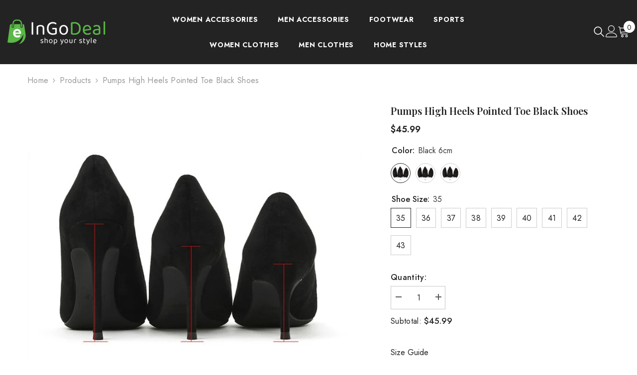

--- FILE ---
content_type: text/html; charset=utf-8
request_url: https://ingodeal.com/products/pumps-high-heels-pointed-toe-black-shoes?variant=41629502374072
body_size: 51329
content:
<!doctype html><html class="no-js" lang="en">
    <head>
        <meta charset="utf-8">
        <meta http-equiv="X-UA-Compatible" content="IE=edge">
        <meta name="viewport" content="width=device-width,initial-scale=1">
        <meta name="theme-color" content="">
        <link rel="canonical" href="https://ingodeal.com/products/pumps-high-heels-pointed-toe-black-shoes" canonical-shop-url="https://ingodeal.com/"><link rel="shortcut icon" href="//ingodeal.com/cdn/shop/files/ingodeal_favicon_32x32.png?v=1685516548" type="image/png"><link rel="preconnect" href="https://cdn.shopify.com" crossorigin>
        <title>Pumps High heels Pointed Toe black Shoes  &ndash; InGoDeal</title><meta name="description" content="SPECIFICATIONS is_handmade: Yes With Platforms: Yes Upper height: Low top Upper Material: PU Toe Shape: Pointed Toe Style: Classics Size: 34,35,36,37,38,39,40,41,42,43 Season: Spring/Autumn Pump Type: Basic Product category: High heels Platform Height: 0-3cm Pattern Type: Solid Outsole Material: Rubber Origin: CN(Origi">

<meta property="og:site_name" content="InGoDeal">
<meta property="og:url" content="https://ingodeal.com/products/pumps-high-heels-pointed-toe-black-shoes">
<meta property="og:title" content="Pumps High heels Pointed Toe black Shoes">
<meta property="og:type" content="product">
<meta property="og:description" content="SPECIFICATIONS is_handmade: Yes With Platforms: Yes Upper height: Low top Upper Material: PU Toe Shape: Pointed Toe Style: Classics Size: 34,35,36,37,38,39,40,41,42,43 Season: Spring/Autumn Pump Type: Basic Product category: High heels Platform Height: 0-3cm Pattern Type: Solid Outsole Material: Rubber Origin: CN(Origi"><meta property="og:image" content="http://ingodeal.com/cdn/shop/products/S924ea53593e8474baa25afbfdc514504b.jpg?v=1654936373">
  <meta property="og:image:secure_url" content="https://ingodeal.com/cdn/shop/products/S924ea53593e8474baa25afbfdc514504b.jpg?v=1654936373">
  <meta property="og:image:width" content="760">
  <meta property="og:image:height" content="760"><meta property="og:price:amount" content="45.99">
  <meta property="og:price:currency" content="USD"><meta name="twitter:card" content="summary_large_image">
<meta name="twitter:title" content="Pumps High heels Pointed Toe black Shoes">
<meta name="twitter:description" content="SPECIFICATIONS is_handmade: Yes With Platforms: Yes Upper height: Low top Upper Material: PU Toe Shape: Pointed Toe Style: Classics Size: 34,35,36,37,38,39,40,41,42,43 Season: Spring/Autumn Pump Type: Basic Product category: High heels Platform Height: 0-3cm Pattern Type: Solid Outsole Material: Rubber Origin: CN(Origi">

        <script>window.performance && window.performance.mark && window.performance.mark('shopify.content_for_header.start');</script><meta id="shopify-digital-wallet" name="shopify-digital-wallet" content="/62293344440/digital_wallets/dialog">
<meta name="shopify-checkout-api-token" content="cc6584aca67c4361ca3af1c02e30cbea">
<meta id="in-context-paypal-metadata" data-shop-id="62293344440" data-venmo-supported="true" data-environment="production" data-locale="en_US" data-paypal-v4="true" data-currency="USD">
<link rel="alternate" type="application/json+oembed" href="https://ingodeal.com/products/pumps-high-heels-pointed-toe-black-shoes.oembed">
<script async="async" src="/checkouts/internal/preloads.js?locale=en-US"></script>
<script id="shopify-features" type="application/json">{"accessToken":"cc6584aca67c4361ca3af1c02e30cbea","betas":["rich-media-storefront-analytics"],"domain":"ingodeal.com","predictiveSearch":true,"shopId":62293344440,"locale":"en"}</script>
<script>var Shopify = Shopify || {};
Shopify.shop = "ingodeal.myshopify.com";
Shopify.locale = "en";
Shopify.currency = {"active":"USD","rate":"1.0"};
Shopify.country = "US";
Shopify.theme = {"name":"ella-6-7-2-theme-source","id":176939401494,"schema_name":"Ella","schema_version":"6.7.2","theme_store_id":null,"role":"main"};
Shopify.theme.handle = "null";
Shopify.theme.style = {"id":null,"handle":null};
Shopify.cdnHost = "ingodeal.com/cdn";
Shopify.routes = Shopify.routes || {};
Shopify.routes.root = "/";</script>
<script type="module">!function(o){(o.Shopify=o.Shopify||{}).modules=!0}(window);</script>
<script>!function(o){function n(){var o=[];function n(){o.push(Array.prototype.slice.apply(arguments))}return n.q=o,n}var t=o.Shopify=o.Shopify||{};t.loadFeatures=n(),t.autoloadFeatures=n()}(window);</script>
<script id="shop-js-analytics" type="application/json">{"pageType":"product"}</script>
<script defer="defer" async type="module" src="//ingodeal.com/cdn/shopifycloud/shop-js/modules/v2/client.init-shop-cart-sync_BT-GjEfc.en.esm.js"></script>
<script defer="defer" async type="module" src="//ingodeal.com/cdn/shopifycloud/shop-js/modules/v2/chunk.common_D58fp_Oc.esm.js"></script>
<script defer="defer" async type="module" src="//ingodeal.com/cdn/shopifycloud/shop-js/modules/v2/chunk.modal_xMitdFEc.esm.js"></script>
<script type="module">
  await import("//ingodeal.com/cdn/shopifycloud/shop-js/modules/v2/client.init-shop-cart-sync_BT-GjEfc.en.esm.js");
await import("//ingodeal.com/cdn/shopifycloud/shop-js/modules/v2/chunk.common_D58fp_Oc.esm.js");
await import("//ingodeal.com/cdn/shopifycloud/shop-js/modules/v2/chunk.modal_xMitdFEc.esm.js");

  window.Shopify.SignInWithShop?.initShopCartSync?.({"fedCMEnabled":true,"windoidEnabled":true});

</script>
<script>(function() {
  var isLoaded = false;
  function asyncLoad() {
    if (isLoaded) return;
    isLoaded = true;
    var urls = ["https:\/\/size-guides.esc-apps-cdn.com\/1739203217-app.ingodeal.myshopify.com.js?shop=ingodeal.myshopify.com"];
    for (var i = 0; i < urls.length; i++) {
      var s = document.createElement('script');
      s.type = 'text/javascript';
      s.async = true;
      s.src = urls[i];
      var x = document.getElementsByTagName('script')[0];
      x.parentNode.insertBefore(s, x);
    }
  };
  if(window.attachEvent) {
    window.attachEvent('onload', asyncLoad);
  } else {
    window.addEventListener('load', asyncLoad, false);
  }
})();</script>
<script id="__st">var __st={"a":62293344440,"offset":-18000,"reqid":"91ed86fb-4a0f-4a02-8d5d-e792499e1e75-1769143476","pageurl":"ingodeal.com\/products\/pumps-high-heels-pointed-toe-black-shoes?variant=41629502374072","u":"b13671714bb9","p":"product","rtyp":"product","rid":7152119709880};</script>
<script>window.ShopifyPaypalV4VisibilityTracking = true;</script>
<script id="captcha-bootstrap">!function(){'use strict';const t='contact',e='account',n='new_comment',o=[[t,t],['blogs',n],['comments',n],[t,'customer']],c=[[e,'customer_login'],[e,'guest_login'],[e,'recover_customer_password'],[e,'create_customer']],r=t=>t.map((([t,e])=>`form[action*='/${t}']:not([data-nocaptcha='true']) input[name='form_type'][value='${e}']`)).join(','),a=t=>()=>t?[...document.querySelectorAll(t)].map((t=>t.form)):[];function s(){const t=[...o],e=r(t);return a(e)}const i='password',u='form_key',d=['recaptcha-v3-token','g-recaptcha-response','h-captcha-response',i],f=()=>{try{return window.sessionStorage}catch{return}},m='__shopify_v',_=t=>t.elements[u];function p(t,e,n=!1){try{const o=window.sessionStorage,c=JSON.parse(o.getItem(e)),{data:r}=function(t){const{data:e,action:n}=t;return t[m]||n?{data:e,action:n}:{data:t,action:n}}(c);for(const[e,n]of Object.entries(r))t.elements[e]&&(t.elements[e].value=n);n&&o.removeItem(e)}catch(o){console.error('form repopulation failed',{error:o})}}const l='form_type',E='cptcha';function T(t){t.dataset[E]=!0}const w=window,h=w.document,L='Shopify',v='ce_forms',y='captcha';let A=!1;((t,e)=>{const n=(g='f06e6c50-85a8-45c8-87d0-21a2b65856fe',I='https://cdn.shopify.com/shopifycloud/storefront-forms-hcaptcha/ce_storefront_forms_captcha_hcaptcha.v1.5.2.iife.js',D={infoText:'Protected by hCaptcha',privacyText:'Privacy',termsText:'Terms'},(t,e,n)=>{const o=w[L][v],c=o.bindForm;if(c)return c(t,g,e,D).then(n);var r;o.q.push([[t,g,e,D],n]),r=I,A||(h.body.append(Object.assign(h.createElement('script'),{id:'captcha-provider',async:!0,src:r})),A=!0)});var g,I,D;w[L]=w[L]||{},w[L][v]=w[L][v]||{},w[L][v].q=[],w[L][y]=w[L][y]||{},w[L][y].protect=function(t,e){n(t,void 0,e),T(t)},Object.freeze(w[L][y]),function(t,e,n,w,h,L){const[v,y,A,g]=function(t,e,n){const i=e?o:[],u=t?c:[],d=[...i,...u],f=r(d),m=r(i),_=r(d.filter((([t,e])=>n.includes(e))));return[a(f),a(m),a(_),s()]}(w,h,L),I=t=>{const e=t.target;return e instanceof HTMLFormElement?e:e&&e.form},D=t=>v().includes(t);t.addEventListener('submit',(t=>{const e=I(t);if(!e)return;const n=D(e)&&!e.dataset.hcaptchaBound&&!e.dataset.recaptchaBound,o=_(e),c=g().includes(e)&&(!o||!o.value);(n||c)&&t.preventDefault(),c&&!n&&(function(t){try{if(!f())return;!function(t){const e=f();if(!e)return;const n=_(t);if(!n)return;const o=n.value;o&&e.removeItem(o)}(t);const e=Array.from(Array(32),(()=>Math.random().toString(36)[2])).join('');!function(t,e){_(t)||t.append(Object.assign(document.createElement('input'),{type:'hidden',name:u})),t.elements[u].value=e}(t,e),function(t,e){const n=f();if(!n)return;const o=[...t.querySelectorAll(`input[type='${i}']`)].map((({name:t})=>t)),c=[...d,...o],r={};for(const[a,s]of new FormData(t).entries())c.includes(a)||(r[a]=s);n.setItem(e,JSON.stringify({[m]:1,action:t.action,data:r}))}(t,e)}catch(e){console.error('failed to persist form',e)}}(e),e.submit())}));const S=(t,e)=>{t&&!t.dataset[E]&&(n(t,e.some((e=>e===t))),T(t))};for(const o of['focusin','change'])t.addEventListener(o,(t=>{const e=I(t);D(e)&&S(e,y())}));const B=e.get('form_key'),M=e.get(l),P=B&&M;t.addEventListener('DOMContentLoaded',(()=>{const t=y();if(P)for(const e of t)e.elements[l].value===M&&p(e,B);[...new Set([...A(),...v().filter((t=>'true'===t.dataset.shopifyCaptcha))])].forEach((e=>S(e,t)))}))}(h,new URLSearchParams(w.location.search),n,t,e,['guest_login'])})(!0,!0)}();</script>
<script integrity="sha256-4kQ18oKyAcykRKYeNunJcIwy7WH5gtpwJnB7kiuLZ1E=" data-source-attribution="shopify.loadfeatures" defer="defer" src="//ingodeal.com/cdn/shopifycloud/storefront/assets/storefront/load_feature-a0a9edcb.js" crossorigin="anonymous"></script>
<script data-source-attribution="shopify.dynamic_checkout.dynamic.init">var Shopify=Shopify||{};Shopify.PaymentButton=Shopify.PaymentButton||{isStorefrontPortableWallets:!0,init:function(){window.Shopify.PaymentButton.init=function(){};var t=document.createElement("script");t.src="https://ingodeal.com/cdn/shopifycloud/portable-wallets/latest/portable-wallets.en.js",t.type="module",document.head.appendChild(t)}};
</script>
<script data-source-attribution="shopify.dynamic_checkout.buyer_consent">
  function portableWalletsHideBuyerConsent(e){var t=document.getElementById("shopify-buyer-consent"),n=document.getElementById("shopify-subscription-policy-button");t&&n&&(t.classList.add("hidden"),t.setAttribute("aria-hidden","true"),n.removeEventListener("click",e))}function portableWalletsShowBuyerConsent(e){var t=document.getElementById("shopify-buyer-consent"),n=document.getElementById("shopify-subscription-policy-button");t&&n&&(t.classList.remove("hidden"),t.removeAttribute("aria-hidden"),n.addEventListener("click",e))}window.Shopify?.PaymentButton&&(window.Shopify.PaymentButton.hideBuyerConsent=portableWalletsHideBuyerConsent,window.Shopify.PaymentButton.showBuyerConsent=portableWalletsShowBuyerConsent);
</script>
<script>
  function portableWalletsCleanup(e){e&&e.src&&console.error("Failed to load portable wallets script "+e.src);var t=document.querySelectorAll("shopify-accelerated-checkout .shopify-payment-button__skeleton, shopify-accelerated-checkout-cart .wallet-cart-button__skeleton"),e=document.getElementById("shopify-buyer-consent");for(let e=0;e<t.length;e++)t[e].remove();e&&e.remove()}function portableWalletsNotLoadedAsModule(e){e instanceof ErrorEvent&&"string"==typeof e.message&&e.message.includes("import.meta")&&"string"==typeof e.filename&&e.filename.includes("portable-wallets")&&(window.removeEventListener("error",portableWalletsNotLoadedAsModule),window.Shopify.PaymentButton.failedToLoad=e,"loading"===document.readyState?document.addEventListener("DOMContentLoaded",window.Shopify.PaymentButton.init):window.Shopify.PaymentButton.init())}window.addEventListener("error",portableWalletsNotLoadedAsModule);
</script>

<script type="module" src="https://ingodeal.com/cdn/shopifycloud/portable-wallets/latest/portable-wallets.en.js" onError="portableWalletsCleanup(this)" crossorigin="anonymous"></script>
<script nomodule>
  document.addEventListener("DOMContentLoaded", portableWalletsCleanup);
</script>

<link id="shopify-accelerated-checkout-styles" rel="stylesheet" media="screen" href="https://ingodeal.com/cdn/shopifycloud/portable-wallets/latest/accelerated-checkout-backwards-compat.css" crossorigin="anonymous">
<style id="shopify-accelerated-checkout-cart">
        #shopify-buyer-consent {
  margin-top: 1em;
  display: inline-block;
  width: 100%;
}

#shopify-buyer-consent.hidden {
  display: none;
}

#shopify-subscription-policy-button {
  background: none;
  border: none;
  padding: 0;
  text-decoration: underline;
  font-size: inherit;
  cursor: pointer;
}

#shopify-subscription-policy-button::before {
  box-shadow: none;
}

      </style>
<script id="sections-script" data-sections="header-navigation-hamburger,header-mobile" defer="defer" src="//ingodeal.com/cdn/shop/t/11/compiled_assets/scripts.js?v=689"></script>
<script>window.performance && window.performance.mark && window.performance.mark('shopify.content_for_header.end');</script>
        <style>@import url('https://fonts.googleapis.com/css?family=Jost:300,300i,400,400i,500,500i,600,600i,700,700i,800,800i&display=swap');
                
@import url('https://fonts.googleapis.com/css?family=Playfair+Display:300,300i,400,400i,500,500i,600,600i,700,700i,800,800i&display=swap');
                    
:root {
        --font-family-1: Jost;
        --font-family-2: Playfair Display;

        /* Settings Body */--font-body-family: Jost;--font-body-size: 16px;--font-body-weight: 400;--body-line-height: 26px;--body-letter-spacing: .02em;

        /* Settings Heading */--font-heading-family: Playfair Display;--font-heading-size: 24px;--font-heading-weight: 900;--font-heading-style: normal;--heading-line-height: 24px;--heading-letter-spacing: .02em;--heading-text-transform: capitalize;--heading-border-height: 2px;

        /* Menu Lv1 */--font-menu-lv1-family: Jost;--font-menu-lv1-size: 14px;--font-menu-lv1-weight: 700;--menu-lv1-line-height: 24px;--menu-lv1-letter-spacing: .05em;--menu-lv1-text-transform: uppercase;

        /* Menu Lv2 */--font-menu-lv2-family: Jost;--font-menu-lv2-size: 14px;--font-menu-lv2-weight: 400;--menu-lv2-line-height: 24px;--menu-lv2-letter-spacing: 0;--menu-lv2-text-transform: capitalize;

        /* Menu Lv3 */--font-menu-lv3-family: Jost;--font-menu-lv3-size: 14px;--font-menu-lv3-weight: 400;--menu-lv3-line-height: 24px;--menu-lv3-letter-spacing: 0;--menu-lv3-text-transform: capitalize;

        /* Mega Menu Lv2 */--font-mega-menu-lv2-family: Jost;--font-mega-menu-lv2-size: 14px;--font-mega-menu-lv2-weight: 700;--font-mega-menu-lv2-style: normal;--mega-menu-lv2-line-height: 24px;--mega-menu-lv2-letter-spacing: 0;--mega-menu-lv2-text-transform: uppercase;

        /* Mega Menu Lv3 */--font-mega-menu-lv3-family: Jost;--font-mega-menu-lv3-size: 14px;--font-mega-menu-lv3-weight: 400;--mega-menu-lv3-line-height: 24px;--mega-menu-lv3-letter-spacing: 0;--mega-menu-lv3-text-transform: capitalize;

        /* Product Card Title */--product-title-font: Jost;--product-title-font-size : 16px;--product-title-font-weight : 400;--product-title-line-height: 22px;--product-title-letter-spacing: .02em;--product-title-line-text : 2;--product-title-text-transform : capitalize;--product-title-margin-bottom: 10px;

        /* Product Card Vendor */--product-vendor-font: Jost;--product-vendor-font-size : 16px;--product-vendor-font-weight : 700;--product-vendor-font-style : normal;--product-vendor-line-height: 24px;--product-vendor-letter-spacing: .02em;--product-vendor-text-transform : capitalize;--product-vendor-margin-bottom: 0px;--product-vendor-margin-top: 0px;

        /* Product Card Price */--product-price-font: Jost;--product-price-font-size : 16px;--product-price-font-weight : 600;--product-price-line-height: 22px;--product-price-letter-spacing: 0;--product-price-margin-top: 0px;--product-price-margin-bottom: 13px;

        /* Product Card Badge */--badge-font: Jost;--badge-font-size : 12px;--badge-font-weight : 400;--badge-text-transform : capitalize;--badge-letter-spacing: .02em;--badge-line-height: 20px;--badge-border-radius: 0px;--badge-padding-top: 0px;--badge-padding-bottom: 0px;--badge-padding-left-right: 8px;--badge-postion-top: 0px;--badge-postion-left-right: 0px;

        /* Product Quickview */
        --product-quickview-font-size : 12px; --product-quickview-line-height: 23px; --product-quickview-border-radius: 1px; --product-quickview-padding-top: 0px; --product-quickview-padding-bottom: 0px; --product-quickview-padding-left-right: 7px; --product-quickview-sold-out-product: #e95144;--product-quickview-box-shadow: none;/* Blog Card Tile */--blog-title-font: Jost;--blog-title-font-size : 16px; --blog-title-font-weight : 700; --blog-title-line-height: 25px; --blog-title-letter-spacing: 0; --blog-title-text-transform : capitalize;

        /* Blog Card Info (Date, Author) */--blog-info-font: Jost;--blog-info-font-size : 14px; --blog-info-font-weight : 400; --blog-info-line-height: 20px; --blog-info-letter-spacing: .02em; --blog-info-text-transform : uppercase;

        /* Button 1 */--btn-1-font-family: Jost;--btn-1-font-size: 16px; --btn-1-font-weight: 700; --btn-1-text-transform: uppercase; --btn-1-line-height: 24px; --btn-1-letter-spacing: .05em; --btn-1-text-align: center; --btn-1-border-radius: 0px; --btn-1-border-width: 2px; --btn-1-border-style: solid; --btn-1-padding-top: 11px; --btn-1-padding-bottom: 11px; --btn-1-horizontal-length: 5px; --btn-1-vertical-length: 5px; --btn-1-blur-radius: 0px; --btn-1-spread: 0px;
        
--btn-1-all-bg-opacity: #a1decd;--btn-1-all-bg-opacity-hover: #000000;--btn-1-inset: ;/* Button 2 */--btn-2-font-family: Jost;--btn-2-font-size: 16px; --btn-2-font-weight: 700; --btn-2-text-transform: uppercase; --btn-2-line-height: 24px; --btn-2-letter-spacing: .05em; --btn-2-text-align: center; --btn-2-border-radius: 0px; --btn-2-border-width: 2px; --btn-2-border-style: solid; --btn-2-padding-top: 13px; --btn-2-padding-bottom: 13px; --btn-2-horizontal-length: 5px; --btn-2-vertical-length: 5px; --btn-2-blur-radius: 0px; --btn-2-spread: 0px;
        
--btn-2-all-bg-opacity: #a1decd;--btn-2-all-bg-opacity-hover: #000000;--btn-2-inset: ;/* Button 3 */--btn-3-font-family: Jost;--btn-3-font-size: 16px; --btn-3-font-weight: 600; --btn-3-text-transform: capitalize; --btn-3-line-height: 24px; --btn-3-letter-spacing: .02em; --btn-3-text-align: center; --btn-3-border-radius: 0px; --btn-3-border-width: 2px; --btn-3-border-style: solid; --btn-3-padding-top: 11px; --btn-3-padding-bottom: 11px; --btn-3-horizontal-length: 5px; --btn-3-vertical-length: 5px; --btn-3-blur-radius: 0px; --btn-3-spread: 0px;
        
--btn-3-all-bg-opacity: #000000;--btn-3-all-bg-opacity-hover: #a1decd;--btn-3-inset: ;/* Footer Heading */--footer-heading-font-family: Jost;--footer-heading-font-size : 16px; --footer-heading-font-weight : 700; --footer-heading-line-height : 28px; --footer-heading-letter-spacing : 0; --footer-heading-text-transform : uppercase;

        /* Footer Link */--footer-link-font-family: Jost;--footer-link-font-size : 14px; --footer-link-font-weight : ; --footer-link-line-height : 35px; --footer-link-letter-spacing : 0; --footer-link-text-transform : capitalize;

        /* Page Title */--font-page-title-family: Jost;--font-page-title-size: 24px; --font-page-title-weight: 400; --font-page-title-style: normal; --page-title-line-height: 20px; --page-title-letter-spacing: .02em; --page-title-text-transform: uppercase;

        /* Font Product Tab Title */
        --font-tab-type-1: Jost; --font-tab-type-2: Playfair Display;

        /* Text Size */
        --text-size-font-size : 10px; --text-size-font-weight : 400; --text-size-line-height : 22px; --text-size-letter-spacing : 0; --text-size-text-transform : uppercase; --text-size-color : #787878;

        /* Font Weight */
        --font-weight-normal: 400; --font-weight-medium: 500; --font-weight-semibold: 600; --font-weight-bold: 700; --font-weight-bolder: 800; --font-weight-black: 900;

        /* Radio Button */
        --form-label-checkbox-before-bg: #fff; --form-label-checkbox-before-border: #cecece; --form-label-checkbox-before-bg-checked: #000;

        /* Conatiner */
        --body-custom-width-container: 1800px;

        /* Layout Boxed */
        --color-background-layout-boxed: #f8f8f8;/* Arrow */
        --position-horizontal-slick-arrow: 0;

        /* General Color*/
        --color-text: #232323; --color-text2: #969696; --color-global: #232323; --color-white: #FFFFFF; --color-grey: #868686; --color-black: #202020; --color-base-text-rgb: 35, 35, 35; --color-base-text2-rgb: 150, 150, 150; --color-background: #ffffff; --color-background-rgb: 255, 255, 255; --color-background-overylay: rgba(255, 255, 255, 0.9); --color-base-accent-text: ; --color-base-accent-1: ; --color-base-accent-2: ; --color-link: #232323; --color-link-hover: #232323; --color-error: #D93333; --color-error-bg: #FCEEEE; --color-success: #5A5A5A; --color-success-bg: #DFF0D8; --color-info: #202020; --color-info-bg: #FFF2DD; --color-link-underline: rgba(35, 35, 35, 0.5); --color-breadcrumb: #999999; --colors-breadcrumb-hover: #232323;--colors-breadcrumb-active: #999999; --border-global: #e6e6e6; --bg-global: #fafafa; --bg-planceholder: #fafafa; --color-warning: #fff; --bg-warning: #e0b252; --color-background-10 : #e9e9e9; --color-background-20 : #d3d3d3; --color-background-30 : #bdbdbd; --color-background-50 : #919191; --color-background-global : #919191;

        /* Arrow Color */
        --arrow-color: #232323; --arrow-background-color: #fff; --arrow-border-color: #cccccc;--arrow-color-hover: #ffffff;--arrow-background-color-hover: #232323;--arrow-border-color-hover: #232323;--arrow-width: 35px;--arrow-height: 35px;--arrow-size: 35px;--arrow-size-icon: 17px;--arrow-border-radius: 50%;--arrow-border-width: 1px;--arrow-width-half: -17px;

        /* Pagination Color */
        --pagination-item-color: #3c3c3c; --pagination-item-color-active: #3c3c3c; --pagination-item-bg-color: #fff;--pagination-item-bg-color-active: #fff;--pagination-item-border-color: #fff;--pagination-item-border-color-active: #3c3c3c;--pagination-arrow-color: #3c3c3c;--pagination-arrow-color-active: #3c3c3c;--pagination-arrow-bg-color: #fff;--pagination-arrow-bg-color-active: #fff;--pagination-arrow-border-color: #fff;--pagination-arrow-border-color-active: #fff;

        /* Dots Color */
        --dots-color: rgba(0,0,0,0);--dots-border-color: #868686;--dots-color-active: #000000;--dots-border-color-active: #000000;--dots-style2-background-opacity: #00000050;--dots-width: 12px;--dots-height: 12px;

        /* Button Color */
        --btn-1-color: #FFFFFF;--btn-1-bg: #000000;--btn-1-border: #000000;--btn-1-color-hover: #000000;--btn-1-bg-hover: #ffffff;--btn-1-border-hover: #000000;
        --btn-2-color: #232323;--btn-2-bg: #FFFFFF;--btn-2-border: #727272;--btn-2-color-hover: #FFFFFF;--btn-2-bg-hover: #232323;--btn-2-border-hover: #232323;
        --btn-3-color: #FFFFFF;--btn-3-bg: #e9514b;--btn-3-border: #e9514b;--btn-3-color-hover: #ffffff;--btn-3-bg-hover: #e9514b;--btn-3-border-hover: #e9514b;
        --anchor-transition: all ease .3s;--bg-white: #ffffff;--bg-black: #000000;--bg-grey: #808080;--icon: var(--color-text);--text-cart: #3c3c3c;--duration-short: 100ms;--duration-default: 350ms;--duration-long: 500ms;--form-input-bg: #ffffff;--form-input-border: #c7c7c7;--form-input-color: #232323;--form-input-placeholder: #868686;--form-label: #232323;

        --new-badge-color: #ffffff;--new-badge-bg: #62a78c;--sale-badge-color: #ffffff;--sale-badge-bg: #ea4226;--sold-out-badge-color: #ffffff;--sold-out-badge-bg: #c1c1c1;--custom-badge-color: #ffffff;--custom-badge-bg: #505050;--bundle-badge-color: #ffffff;--bundle-badge-bg: #232323;
        
        --product-title-color : #232323;--product-title-color-hover : #232323;--product-vendor-color : #232323;--product-price-color : #232323;--product-sale-price-color : #ea4226;--product-compare-price-color : #969696;--product-countdown-color : #c12e48;--product-countdown-bg-color : #ffffff;

        --product-swatch-border : #cbcbcb;--product-swatch-border-active : #232323;--product-swatch-width : 40px;--product-swatch-height : 40px;--product-swatch-border-radius : 0px;--product-swatch-color-width : 40px;--product-swatch-color-height : 40px;--product-swatch-color-border-radius : 20px;

        --product-wishlist-color : #000000;--product-wishlist-bg : #f5f5f5;--product-wishlist-border : transparent;--product-wishlist-color-added : #ffffff;--product-wishlist-bg-added : #000000;--product-wishlist-border-added : transparent;--product-compare-color : #000000;--product-compare-bg : #FFFFFF;--product-compare-color-added : #D12442; --product-compare-bg-added : #FFFFFF; --product-hot-stock-text-color : #d62828; --product-quick-view-color : #ffffff; --product-cart-image-fit : contain; --product-title-variant-font-size: 16px;--product-quick-view-bg : #232830;--product-quick-view-bg-above-button: rgba(35, 40, 48, 0.7);--product-quick-view-color-hover : #FFFFFF;--product-quick-view-bg-hover : #232830;--product-action-color : #000000;--product-action-bg : #ffffff;--product-action-border : #000000;--product-action-color-hover : #FFFFFF;--product-action-bg-hover : #000000;--product-action-border-hover : #000000;

        /* Multilevel Category Filter */
        --color-label-multiLevel-categories: #232323;--bg-label-multiLevel-categories: #fff;--color-button-multiLevel-categories: #fff;--bg-button-multiLevel-categories: #ff8b21;--border-button-multiLevel-categories: #ff736b;--hover-color-button-multiLevel-categories: #fff;--hover-bg-button-multiLevel-categories: #ff8b21;--cart-item-bg : #ffffff;--cart-item-border : #e8e8e8;--cart-item-border-width : 1px;--cart-item-border-style : solid;--w-product-swatch-custom: 30px;--h-product-swatch-custom: 30px;--w-product-swatch-custom-mb: 20px;--h-product-swatch-custom-mb: 20px;--font-size-product-swatch-more: 12px;--swatch-border : #cbcbcb;--swatch-border-active : #232323;

        --variant-size: #232323;--variant-size-border: #e7e7e7;--variant-size-bg: #ffffff;--variant-size-hover: #ffffff;--variant-size-border-hover: #232323;--variant-size-bg-hover: #232323;--variant-bg : #ffffff; --variant-color : #232323; --variant-bg-active : #ffffff; --variant-color-active : #232323;

        --fontsize-text-social: 12px;
        --page-content-distance: 64px;--sidebar-content-distance: 40px;--button-transition-ease: cubic-bezier(.25,.46,.45,.94);

        /* Loading Spinner Color */
        --spinner-top-color: #fc0; --spinner-right-color: #4dd4c6; --spinner-bottom-color: #f00; --spinner-left-color: #f6f6f6;

        /* Product Card Marquee */
        --product-marquee-background-color: ;--product-marquee-text-color: #FFFFFF;--product-marquee-text-size: 14px;--product-marquee-text-mobile-size: 14px;--product-marquee-text-weight: 400;--product-marquee-text-transform: none;--product-marquee-text-style: italic;--product-marquee-speed: ; --product-marquee-line-height: calc(var(--product-marquee-text-mobile-size) * 1.5);
    }
</style>
        <link href="//ingodeal.com/cdn/shop/t/11/assets/base.css?v=160291853480013092211741923367" rel="stylesheet" type="text/css" media="all" />
<link href="//ingodeal.com/cdn/shop/t/11/assets/fade-up-animation.css?v=42938924131969288901741923369" rel="stylesheet" type="text/css" media="all" />
<link href="//ingodeal.com/cdn/shop/t/11/assets/animated.css?v=124579380764407670711741923367" rel="stylesheet" type="text/css" media="all" />
<link href="//ingodeal.com/cdn/shop/t/11/assets/component-card.css?v=30603824125096546601741923367" rel="stylesheet" type="text/css" media="all" />
<link href="//ingodeal.com/cdn/shop/t/11/assets/component-loading-overlay.css?v=23413779889692260311741923368" rel="stylesheet" type="text/css" media="all" />
<link href="//ingodeal.com/cdn/shop/t/11/assets/component-loading-banner.css?v=69856287195459887291741923368" rel="stylesheet" type="text/css" media="all" />
<link href="//ingodeal.com/cdn/shop/t/11/assets/component-quick-cart.css?v=26051518140860836451741923368" rel="stylesheet" type="text/css" media="all" />
<link rel="stylesheet" href="//ingodeal.com/cdn/shop/t/11/assets/vendor.css?v=51530415543490038341741923370" media="print" onload="this.media='all'">
<noscript><link href="//ingodeal.com/cdn/shop/t/11/assets/vendor.css?v=51530415543490038341741923370" rel="stylesheet" type="text/css" media="all" /></noscript>


	<link href="//ingodeal.com/cdn/shop/t/11/assets/component-card-02.css?v=27903617182839112001741923367" rel="stylesheet" type="text/css" media="all" />


<link href="//ingodeal.com/cdn/shop/t/11/assets/component-predictive-search.css?v=108862789226156590491741923368" rel="stylesheet" type="text/css" media="all" />
<link rel="stylesheet" href="//ingodeal.com/cdn/shop/t/11/assets/component-newsletter.css?v=111617043413587308161741923368" media="print" onload="this.media='all'">
<link rel="stylesheet" href="//ingodeal.com/cdn/shop/t/11/assets/component-slider.css?v=134420753549460766241741923369" media="print" onload="this.media='all'">
<link rel="stylesheet" href="//ingodeal.com/cdn/shop/t/11/assets/component-list-social.css?v=102044711114163579551741923368" media="print" onload="this.media='all'"><noscript><link href="//ingodeal.com/cdn/shop/t/11/assets/component-newsletter.css?v=111617043413587308161741923368" rel="stylesheet" type="text/css" media="all" /></noscript>
<noscript><link href="//ingodeal.com/cdn/shop/t/11/assets/component-slider.css?v=134420753549460766241741923369" rel="stylesheet" type="text/css" media="all" /></noscript>
<noscript><link href="//ingodeal.com/cdn/shop/t/11/assets/component-list-social.css?v=102044711114163579551741923368" rel="stylesheet" type="text/css" media="all" /></noscript>

<style type="text/css">
	.nav-title-mobile {display: none;}.list-menu--disclosure{display: none;position: absolute;min-width: 100%;width: 22rem;background-color: var(--bg-white);box-shadow: 0 1px 4px 0 rgb(0 0 0 / 15%);padding: 5px 0 5px 20px;opacity: 0;visibility: visible;pointer-events: none;transition: opacity var(--duration-default) ease, transform var(--duration-default) ease;}.list-menu--disclosure-2{margin-left: calc(100% - 15px);z-index: 2;top: -5px;}.list-menu--disclosure:focus {outline: none;}.list-menu--disclosure.localization-selector {max-height: 18rem;overflow: auto;width: 10rem;padding: 0.5rem;}.js menu-drawer > details > summary::before, .js menu-drawer > details[open]:not(.menu-opening) > summary::before {content: '';position: absolute;cursor: default;width: 100%;height: calc(100vh - 100%);height: calc(var(--viewport-height, 100vh) - (var(--header-bottom-position, 100%)));top: 100%;left: 0;background: var(--color-foreground-50);opacity: 0;visibility: hidden;z-index: 2;transition: opacity var(--duration-default) ease,visibility var(--duration-default) ease;}menu-drawer > details[open] > summary::before {visibility: visible;opacity: 1;}.menu-drawer {position: absolute;transform: translateX(-100%);visibility: hidden;z-index: 3;left: 0;top: 100%;width: 100%;max-width: calc(100vw - 4rem);padding: 0;border: 0.1rem solid var(--color-background-10);border-left: 0;border-bottom: 0;background-color: var(--bg-white);overflow-x: hidden;}.js .menu-drawer {height: calc(100vh - 100%);height: calc(var(--viewport-height, 100vh) - (var(--header-bottom-position, 100%)));}.js details[open] > .menu-drawer, .js details[open] > .menu-drawer__submenu {transition: transform var(--duration-default) ease, visibility var(--duration-default) ease;}.no-js details[open] > .menu-drawer, .js details[open].menu-opening > .menu-drawer, details[open].menu-opening > .menu-drawer__submenu {transform: translateX(0);visibility: visible;}@media screen and (min-width: 750px) {.menu-drawer {width: 40rem;}.no-js .menu-drawer {height: auto;}}.menu-drawer__inner-container {position: relative;height: 100%;}.menu-drawer__navigation-container {display: grid;grid-template-rows: 1fr auto;align-content: space-between;overflow-y: auto;height: 100%;}.menu-drawer__navigation {padding: 0 0 5.6rem 0;}.menu-drawer__inner-submenu {height: 100%;overflow-x: hidden;overflow-y: auto;}.no-js .menu-drawer__navigation {padding: 0;}.js .menu-drawer__menu li {width: 100%;border-bottom: 1px solid #e6e6e6;overflow: hidden;}.menu-drawer__menu-item{line-height: var(--body-line-height);letter-spacing: var(--body-letter-spacing);padding: 10px 20px 10px 15px;cursor: pointer;display: flex;align-items: center;justify-content: space-between;}.menu-drawer__menu-item .label{display: inline-block;vertical-align: middle;font-size: calc(var(--font-body-size) - 4px);font-weight: var(--font-weight-normal);letter-spacing: var(--body-letter-spacing);height: 20px;line-height: 20px;margin: 0 0 0 10px;padding: 0 5px;text-transform: uppercase;text-align: center;position: relative;}.menu-drawer__menu-item .label:before{content: "";position: absolute;border: 5px solid transparent;top: 50%;left: -9px;transform: translateY(-50%);}.menu-drawer__menu-item > .icon{width: 24px;height: 24px;margin: 0 10px 0 0;}.menu-drawer__menu-item > .symbol {position: absolute;right: 20px;top: 50%;transform: translateY(-50%);display: flex;align-items: center;justify-content: center;font-size: 0;pointer-events: none;}.menu-drawer__menu-item > .symbol .icon{width: 14px;height: 14px;opacity: .6;}.menu-mobile-icon .menu-drawer__menu-item{justify-content: flex-start;}.no-js .menu-drawer .menu-drawer__menu-item > .symbol {display: none;}.js .menu-drawer__submenu {position: absolute;top: 0;width: 100%;bottom: 0;left: 0;background-color: var(--bg-white);z-index: 1;transform: translateX(100%);visibility: hidden;}.js .menu-drawer__submenu .menu-drawer__submenu {overflow-y: auto;}.menu-drawer__close-button {display: block;width: 100%;padding: 10px 15px;background-color: transparent;border: none;background: #f6f8f9;position: relative;}.menu-drawer__close-button .symbol{position: absolute;top: auto;left: 20px;width: auto;height: 22px;z-index: 10;display: flex;align-items: center;justify-content: center;font-size: 0;pointer-events: none;}.menu-drawer__close-button .icon {display: inline-block;vertical-align: middle;width: 18px;height: 18px;transform: rotate(180deg);}.menu-drawer__close-button .text{max-width: calc(100% - 50px);white-space: nowrap;overflow: hidden;text-overflow: ellipsis;display: inline-block;vertical-align: top;width: 100%;margin: 0 auto;}.no-js .menu-drawer__close-button {display: none;}.menu-drawer__utility-links {padding: 2rem;}.menu-drawer__account {display: inline-flex;align-items: center;text-decoration: none;padding: 1.2rem;margin-left: -1.2rem;font-size: 1.4rem;}.menu-drawer__account .icon-account {height: 2rem;width: 2rem;margin-right: 1rem;}.menu-drawer .list-social {justify-content: flex-start;margin-left: -1.25rem;margin-top: 2rem;}.menu-drawer .list-social:empty {display: none;}.menu-drawer .list-social__link {padding: 1.3rem 1.25rem;}

	/* Style General */
	.d-block{display: block}.d-inline-block{display: inline-block}.d-flex{display: flex}.d-none {display: none}.d-grid{display: grid}.ver-alg-mid {vertical-align: middle}.ver-alg-top{vertical-align: top}
	.flex-jc-start{justify-content:flex-start}.flex-jc-end{justify-content:flex-end}.flex-jc-center{justify-content:center}.flex-jc-between{justify-content:space-between}.flex-jc-stretch{justify-content:stretch}.flex-align-start{align-items: flex-start}.flex-align-center{align-items: center}.flex-align-end{align-items: flex-end}.flex-align-stretch{align-items:stretch}.flex-wrap{flex-wrap: wrap}.flex-nowrap{flex-wrap: nowrap}.fd-row{flex-direction:row}.fd-row-reverse{flex-direction:row-reverse}.fd-column{flex-direction:column}.fd-column-reverse{flex-direction:column-reverse}.fg-0{flex-grow:0}.fs-0{flex-shrink:0}.gap-15{gap:15px}.gap-30{gap:30px}.gap-col-30{column-gap:30px}
	.p-relative{position:relative}.p-absolute{position:absolute}.p-static{position:static}.p-fixed{position:fixed;}
	.zi-1{z-index:1}.zi-2{z-index:2}.zi-3{z-index:3}.zi-5{z-index:5}.zi-6{z-index:6}.zi-7{z-index:7}.zi-9{z-index:9}.zi-10{z-index:10}.zi-99{z-index:99} .zi-100{z-index:100} .zi-101{z-index:101}
	.top-0{top:0}.top-100{top:100%}.top-auto{top:auto}.left-0{left:0}.left-auto{left:auto}.right-0{right:0}.right-auto{right:auto}.bottom-0{bottom:0}
	.middle-y{top:50%;transform:translateY(-50%)}.middle-x{left:50%;transform:translateX(-50%)}
	.opacity-0{opacity:0}.opacity-1{opacity:1}
	.o-hidden{overflow:hidden}.o-visible{overflow:visible}.o-unset{overflow:unset}.o-x-hidden{overflow-x:hidden}.o-y-auto{overflow-y:auto;}
	.pt-0{padding-top:0}.pt-2{padding-top:2px}.pt-5{padding-top:5px}.pt-10{padding-top:10px}.pt-10-imp{padding-top:10px !important}.pt-12{padding-top:12px}.pt-16{padding-top:16px}.pt-20{padding-top:20px}.pt-24{padding-top:24px}.pt-30{padding-top:30px}.pt-32{padding-top:32px}.pt-36{padding-top:36px}.pt-48{padding-top:48px}.pb-0{padding-bottom:0}.pb-5{padding-bottom:5px}.pb-10{padding-bottom:10px}.pb-10-imp{padding-bottom:10px !important}.pb-12{padding-bottom:12px}.pb-15{padding-bottom:15px}.pb-16{padding-bottom:16px}.pb-18{padding-bottom:18px}.pb-20{padding-bottom:20px}.pb-24{padding-bottom:24px}.pb-32{padding-bottom:32px}.pb-40{padding-bottom:40px}.pb-48{padding-bottom:48px}.pb-50{padding-bottom:50px}.pb-80{padding-bottom:80px}.pb-84{padding-bottom:84px}.pr-0{padding-right:0}.pr-5{padding-right: 5px}.pr-10{padding-right:10px}.pr-20{padding-right:20px}.pr-24{padding-right:24px}.pr-30{padding-right:30px}.pr-36{padding-right:36px}.pr-80{padding-right:80px}.pl-0{padding-left:0}.pl-12{padding-left:12px}.pl-20{padding-left:20px}.pl-24{padding-left:24px}.pl-36{padding-left:36px}.pl-48{padding-left:48px}.pl-52{padding-left:52px}.pl-80{padding-left:80px}.p-zero{padding:0}
	.m-lr-auto{margin:0 auto}.m-zero{margin:0}.ml-auto{margin-left:auto}.ml-0{margin-left:0}.ml-5{margin-left:5px}.ml-15{margin-left:15px}.ml-20{margin-left:20px}.ml-30{margin-left:30px}.mr-auto{margin-right:auto}.mr-0{margin-right:0}.mr-5{margin-right:5px}.mr-10{margin-right:10px}.mr-20{margin-right:20px}.mr-30{margin-right:30px}.mt-0{margin-top: 0}.mt-10{margin-top: 10px}.mt-15{margin-top: 15px}.mt-20{margin-top: 20px}.mt-25{margin-top: 25px}.mt-30{margin-top: 30px}.mt-40{margin-top: 40px}.mt-45{margin-top: 45px}.mb-0{margin-bottom: 0}.mb-5{margin-bottom: 5px}.mb-10{margin-bottom: 10px}.mb-15{margin-bottom: 15px}.mb-18{margin-bottom: 18px}.mb-20{margin-bottom: 20px}.mb-30{margin-bottom: 30px}
	.h-0{height:0}.h-100{height:100%}.h-100v{height:100vh}.h-auto{height:auto}.mah-100{max-height:100%}.mih-15{min-height: 15px}.mih-none{min-height: unset}.lih-15{line-height: 15px}
	.w-50pc{width:50%}.w-100{width:100%}.w-100v{width:100vw}.maw-100{max-width:100%}.maw-300{max-width:300px}.maw-480{max-width: 480px}.maw-780{max-width: 780px}.w-auto{width:auto}.minw-auto{min-width: auto}.min-w-100{min-width: 100px}
	.float-l{float:left}.float-r{float:right}
	.b-zero{border:none}.br-50p{border-radius:50%}.br-zero{border-radius:0}.br-2{border-radius:2px}.bg-none{background: none}
	.stroke-w-0{stroke-width: 0px}.stroke-w-1h{stroke-width: 0.5px}.stroke-w-1{stroke-width: 1px}.stroke-w-3{stroke-width: 3px}.stroke-w-5{stroke-width: 5px}.stroke-w-7 {stroke-width: 7px}.stroke-w-10 {stroke-width: 10px}.stroke-w-12 {stroke-width: 12px}.stroke-w-15 {stroke-width: 15px}.stroke-w-20 {stroke-width: 20px}.stroke-w-25 {stroke-width: 25px}.stroke-w-30{stroke-width: 30px}.stroke-w-32 {stroke-width: 32px}.stroke-w-40 {stroke-width: 40px}
	.w-21{width: 21px}.w-23{width: 23px}.w-24{width: 24px}.h-22{height: 22px}.h-23{height: 23px}.h-24{height: 24px}.w-h-16{width: 16px;height: 16px}.w-h-17{width: 17px;height: 17px}.w-h-18 {width: 18px;height: 18px}.w-h-19{width: 19px;height: 19px}.w-h-20 {width: 20px;height: 20px}.w-h-21{width: 21px;height: 21px}.w-h-22 {width: 22px;height: 22px}.w-h-23{width: 23px;height: 23px}.w-h-24 {width: 24px;height: 24px}.w-h-25 {width: 25px;height: 25px}.w-h-26 {width: 26px;height: 26px}.w-h-27 {width: 27px;height: 27px}.w-h-28 {width: 28px;height: 28px}.w-h-29 {width: 29px;height: 29px}.w-h-30 {width: 30px;height: 30px}.w-h-31 {width: 31px;height: 31px}.w-h-32 {width: 32px;height: 32px}.w-h-33 {width: 33px;height: 33px}.w-h-34 {width: 34px;height: 34px}.w-h-35 {width: 35px;height: 35px}.w-h-36 {width: 36px;height: 36px}.w-h-37 {width: 37px;height: 37px}
	.txt-d-none{text-decoration:none}.txt-d-underline{text-decoration:underline}.txt-u-o-1{text-underline-offset: 1px}.txt-u-o-2{text-underline-offset: 2px}.txt-u-o-3{text-underline-offset: 3px}.txt-u-o-4{text-underline-offset: 4px}.txt-u-o-5{text-underline-offset: 5px}.txt-u-o-6{text-underline-offset: 6px}.txt-u-o-8{text-underline-offset: 8px}.txt-u-o-12{text-underline-offset: 12px}.txt-t-up{text-transform:uppercase}.txt-t-cap{text-transform:capitalize}
	.ft-0{font-size: 0}.ft-16{font-size: 16px}.ls-0{letter-spacing: 0}.ls-02{letter-spacing: 0.2em}.ls-05{letter-spacing: 0.5em}.ft-i{font-style: italic}
	.button-effect svg{transition: 0.3s}.button-effect:hover svg{transform: rotate(180deg)}
	.icon-effect:hover svg {transform: scale(1.15)}.icon-effect:hover .icon-search-1 {transform: rotate(-90deg) scale(1.15)}
	.link-effect > span:after, .link-effect > .text__icon:after{content: "";position: absolute;bottom: -2px;left: 0;height: 1px;width: 100%;transform: scaleX(0);transition: transform var(--duration-default) ease-out;transform-origin: right}
	.link-effect > .text__icon:after{ bottom: 0 }
	.link-effect > span:hover:after, .link-effect > .text__icon:hover:after{transform: scaleX(1);transform-origin: left}
	@media (min-width: 1025px){
		.pl-lg-80{padding-left:80px}.pr-lg-80{padding-right:80px}
	}
</style>
        <script src="//ingodeal.com/cdn/shop/t/11/assets/vendor.js?v=37601539231953232631741923370" type="text/javascript"></script>
<script src="//ingodeal.com/cdn/shop/t/11/assets/global.js?v=94502625666594437981741923369" type="text/javascript"></script>
<script src="//ingodeal.com/cdn/shop/t/11/assets/lazysizes.min.js?v=122719776364282065531741923370" type="text/javascript"></script>
<!-- <script src="//ingodeal.com/cdn/shop/t/11/assets/menu.js?v=67448401357794802601741923370" type="text/javascript"></script> --><script src="//ingodeal.com/cdn/shop/t/11/assets/animations.js?v=120914312502650503191741923367" defer="defer"></script>

<script>
    window.lazySizesConfig = window.lazySizesConfig || {};
    lazySizesConfig.loadMode = 1;
    window.lazySizesConfig.init = false;
    lazySizes.init();

    window.rtl_slick = false;
    window.mobile_menu = 'default';
    window.iso_code = 'en';
    
        window.money_format = '${{amount}}';
    
    window.shop_currency = 'USD';
    window.currencySymbol ="$";
    window.show_multiple_currencies = false;
    window.routes = {
        root: '',
        cart: '/cart',
        cart_add_url: '/cart/add',
        cart_change_url: '/cart/change',
        cart_update_url: '/cart/update',
        collection_all: '/collections/all',
        predictive_search_url: '/search/suggest',
        search_url: '/search'
    }; 
    window.button_load_more = {
        default: `Show more`,
        loading: `Loading...`,
        view_all: `View all collection`,
        no_more: `No more product`,
        no_more_collection: `No more collection`
    };
    window.after_add_to_cart = {
        type: 'quick_cart',
        message: `is added to your shopping cart.`,
        message_2: `Product added to cart successfully`
    };
    window.variant_image_group_quick_view = false;
    window.quick_view = {
        show: true,
        show_mb: true
    };
    window.quick_shop = {
        show: true,
        see_details: `View full details`,
    };
    window.quick_cart = {
        show: true
    };
    window.cartStrings = {
        error: `There was an error while updating your cart. Please try again.`,
        quantityError: `You can only add [quantity] of this item to your cart.`,
        addProductOutQuantity: `You can only add [maxQuantity] of this product to your cart`,
        addProductOutQuantity2: `The quantity of this product is insufficient.`,
        cartErrorMessage: `Translation missing: en.sections.cart.cart_quantity_error_prefix`,
        soldoutText: `sold out`,
        alreadyText: `all`,
        items: `items`,
        item: `item`,
        item_99: `99+`,
    };
    window.variantStrings = {
        addToCart: `Add to cart`,
        addingToCart: `Adding to cart...`,
        addedToCart: `Added to cart`,
        submit: `Submit`,
        soldOut: `Sold out`,
        unavailable: `Unavailable`,
        soldOut_message: `This variant is sold out!`,
        unavailable_message: `This variant is unavailable!`,
        addToCart_message: `You must select at least one products to add!`,
        select: `Select options`,
        preOrder: `Pre-order`,
        add: `Add`,
        unavailable_with_option: `[value] (unavailable)`,
        hide_variants_unavailable: false
    };
    window.quickOrderListStrings = {
        itemsAdded: `[quantity] items added`,
        itemAdded: `[quantity] item added`,
        itemsRemoved: `[quantity] items removed`,
        itemRemoved: `[quantity] item removed`,
        viewCart: `View cart`,
        each: `/ea`,
        min_error: `This item has a minimum of [min]`,
        max_error: `This item has a maximum of [max]`,
        step_error: `You can only add this item in increments of [step]`,
    };
    window.inventory_text = {
        hotStock: `Hurry up! Only [inventory] left`,
        hotStock2: `Please hurry! Only [inventory] left in stock`,
        warningQuantity: `Maximum quantity: [inventory]`,
        inStock: `In stock`,
        outOfStock: `Out Of Stock`,
        manyInStock: `Many In Stock`,
        show_options: `Show variants`,
        hide_options: `Hide variants`,
        adding : `Adding`,
        thank_you : `Thank you`,
        add_more : `Add more`,
        cart_feedback : `Added`
    };
    
    
        window.notify_me = {
            show: false
        };
    
    window.compare = {
        show: false,
        add: `Add to compare`,
        added: `Added to compare`,
        message: `You must select at least two products to compare!`
    };
    window.wishlist = {
        show: true,
        add: `Add to wishlist`,
        added: `Added to wishlist`,
        empty: `No product is added to your wishlist`,
        continue_shopping: `Continue shopping`
    };
    window.pagination = {
        style: 2,
        next: `Next`,
        prev: `Prev`
    }
    window.countdown = {
        text: `Limited-Time Offers, End in:`,
        day: `D`,
        hour: `H`,
        min: `M`,
        sec: `S`,
        day_2: `Days`,
        hour_2: `Hours`,
        min_2: `Mins`,
        sec_2: `Secs`,
        days: `Days`,
        hours: `Hours`,
        mins: `Mins`,
        secs: `Secs`,
        d: `d`,
        h: `h`,
        m: `m`,
        s: `s`
    };
    window.customer_view = {
        text: `[number] customers are viewing this product`
    };

    
        window.arrows = {
            icon_next: `<button type="button" class="slick-next" aria-label="Next" role="button"><svg role="img" xmlns="http://www.w3.org/2000/svg" viewBox="0 0 24 24"><path d="M 7.75 1.34375 L 6.25 2.65625 L 14.65625 12 L 6.25 21.34375 L 7.75 22.65625 L 16.75 12.65625 L 17.34375 12 L 16.75 11.34375 Z"></path></svg></button>`,
            icon_prev: `<button type="button" class="slick-prev" aria-label="Previous" role="button"><svg role="img" xmlns="http://www.w3.org/2000/svg" viewBox="0 0 24 24"><path d="M 7.75 1.34375 L 6.25 2.65625 L 14.65625 12 L 6.25 21.34375 L 7.75 22.65625 L 16.75 12.65625 L 17.34375 12 L 16.75 11.34375 Z"></path></svg></button>`
        }
    

    window.dynamic_browser_title = {
        show: false,
        text: ''
    };
    
    window.show_more_btn_text = {
        show_more: `Show more`,
        show_less: `Show less`,
        show_all: `Show all`,
    };

    function getCookie(cname) {
        let name = cname + "=";
        let decodedCookie = decodeURIComponent(document.cookie);
        let ca = decodedCookie.split(';');
        for(let i = 0; i <ca.length; i++) {
          let c = ca[i];
          while (c.charAt(0) == ' ') {
            c = c.substring(1);
          }
          if (c.indexOf(name) == 0) {
            return c.substring(name.length, c.length);
          }
        }
        return "";
    }
    
    const cookieAnnouncemenClosed = getCookie('announcement');
    window.announcementClosed = cookieAnnouncemenClosed === 'closed'
</script>

        <script>document.documentElement.className = document.documentElement.className.replace('no-js', 'js');</script><script src="https://cdn.shopify.com/extensions/019be6a6-320f-7c73-92c7-4f8bef39e89f/judgeme-extensions-312/assets/loader.js" type="text/javascript" defer="defer"></script>
<link href="https://monorail-edge.shopifysvc.com" rel="dns-prefetch">
<script>(function(){if ("sendBeacon" in navigator && "performance" in window) {try {var session_token_from_headers = performance.getEntriesByType('navigation')[0].serverTiming.find(x => x.name == '_s').description;} catch {var session_token_from_headers = undefined;}var session_cookie_matches = document.cookie.match(/_shopify_s=([^;]*)/);var session_token_from_cookie = session_cookie_matches && session_cookie_matches.length === 2 ? session_cookie_matches[1] : "";var session_token = session_token_from_headers || session_token_from_cookie || "";function handle_abandonment_event(e) {var entries = performance.getEntries().filter(function(entry) {return /monorail-edge.shopifysvc.com/.test(entry.name);});if (!window.abandonment_tracked && entries.length === 0) {window.abandonment_tracked = true;var currentMs = Date.now();var navigation_start = performance.timing.navigationStart;var payload = {shop_id: 62293344440,url: window.location.href,navigation_start,duration: currentMs - navigation_start,session_token,page_type: "product"};window.navigator.sendBeacon("https://monorail-edge.shopifysvc.com/v1/produce", JSON.stringify({schema_id: "online_store_buyer_site_abandonment/1.1",payload: payload,metadata: {event_created_at_ms: currentMs,event_sent_at_ms: currentMs}}));}}window.addEventListener('pagehide', handle_abandonment_event);}}());</script>
<script id="web-pixels-manager-setup">(function e(e,d,r,n,o){if(void 0===o&&(o={}),!Boolean(null===(a=null===(i=window.Shopify)||void 0===i?void 0:i.analytics)||void 0===a?void 0:a.replayQueue)){var i,a;window.Shopify=window.Shopify||{};var t=window.Shopify;t.analytics=t.analytics||{};var s=t.analytics;s.replayQueue=[],s.publish=function(e,d,r){return s.replayQueue.push([e,d,r]),!0};try{self.performance.mark("wpm:start")}catch(e){}var l=function(){var e={modern:/Edge?\/(1{2}[4-9]|1[2-9]\d|[2-9]\d{2}|\d{4,})\.\d+(\.\d+|)|Firefox\/(1{2}[4-9]|1[2-9]\d|[2-9]\d{2}|\d{4,})\.\d+(\.\d+|)|Chrom(ium|e)\/(9{2}|\d{3,})\.\d+(\.\d+|)|(Maci|X1{2}).+ Version\/(15\.\d+|(1[6-9]|[2-9]\d|\d{3,})\.\d+)([,.]\d+|)( \(\w+\)|)( Mobile\/\w+|) Safari\/|Chrome.+OPR\/(9{2}|\d{3,})\.\d+\.\d+|(CPU[ +]OS|iPhone[ +]OS|CPU[ +]iPhone|CPU IPhone OS|CPU iPad OS)[ +]+(15[._]\d+|(1[6-9]|[2-9]\d|\d{3,})[._]\d+)([._]\d+|)|Android:?[ /-](13[3-9]|1[4-9]\d|[2-9]\d{2}|\d{4,})(\.\d+|)(\.\d+|)|Android.+Firefox\/(13[5-9]|1[4-9]\d|[2-9]\d{2}|\d{4,})\.\d+(\.\d+|)|Android.+Chrom(ium|e)\/(13[3-9]|1[4-9]\d|[2-9]\d{2}|\d{4,})\.\d+(\.\d+|)|SamsungBrowser\/([2-9]\d|\d{3,})\.\d+/,legacy:/Edge?\/(1[6-9]|[2-9]\d|\d{3,})\.\d+(\.\d+|)|Firefox\/(5[4-9]|[6-9]\d|\d{3,})\.\d+(\.\d+|)|Chrom(ium|e)\/(5[1-9]|[6-9]\d|\d{3,})\.\d+(\.\d+|)([\d.]+$|.*Safari\/(?![\d.]+ Edge\/[\d.]+$))|(Maci|X1{2}).+ Version\/(10\.\d+|(1[1-9]|[2-9]\d|\d{3,})\.\d+)([,.]\d+|)( \(\w+\)|)( Mobile\/\w+|) Safari\/|Chrome.+OPR\/(3[89]|[4-9]\d|\d{3,})\.\d+\.\d+|(CPU[ +]OS|iPhone[ +]OS|CPU[ +]iPhone|CPU IPhone OS|CPU iPad OS)[ +]+(10[._]\d+|(1[1-9]|[2-9]\d|\d{3,})[._]\d+)([._]\d+|)|Android:?[ /-](13[3-9]|1[4-9]\d|[2-9]\d{2}|\d{4,})(\.\d+|)(\.\d+|)|Mobile Safari.+OPR\/([89]\d|\d{3,})\.\d+\.\d+|Android.+Firefox\/(13[5-9]|1[4-9]\d|[2-9]\d{2}|\d{4,})\.\d+(\.\d+|)|Android.+Chrom(ium|e)\/(13[3-9]|1[4-9]\d|[2-9]\d{2}|\d{4,})\.\d+(\.\d+|)|Android.+(UC? ?Browser|UCWEB|U3)[ /]?(15\.([5-9]|\d{2,})|(1[6-9]|[2-9]\d|\d{3,})\.\d+)\.\d+|SamsungBrowser\/(5\.\d+|([6-9]|\d{2,})\.\d+)|Android.+MQ{2}Browser\/(14(\.(9|\d{2,})|)|(1[5-9]|[2-9]\d|\d{3,})(\.\d+|))(\.\d+|)|K[Aa][Ii]OS\/(3\.\d+|([4-9]|\d{2,})\.\d+)(\.\d+|)/},d=e.modern,r=e.legacy,n=navigator.userAgent;return n.match(d)?"modern":n.match(r)?"legacy":"unknown"}(),u="modern"===l?"modern":"legacy",c=(null!=n?n:{modern:"",legacy:""})[u],f=function(e){return[e.baseUrl,"/wpm","/b",e.hashVersion,"modern"===e.buildTarget?"m":"l",".js"].join("")}({baseUrl:d,hashVersion:r,buildTarget:u}),m=function(e){var d=e.version,r=e.bundleTarget,n=e.surface,o=e.pageUrl,i=e.monorailEndpoint;return{emit:function(e){var a=e.status,t=e.errorMsg,s=(new Date).getTime(),l=JSON.stringify({metadata:{event_sent_at_ms:s},events:[{schema_id:"web_pixels_manager_load/3.1",payload:{version:d,bundle_target:r,page_url:o,status:a,surface:n,error_msg:t},metadata:{event_created_at_ms:s}}]});if(!i)return console&&console.warn&&console.warn("[Web Pixels Manager] No Monorail endpoint provided, skipping logging."),!1;try{return self.navigator.sendBeacon.bind(self.navigator)(i,l)}catch(e){}var u=new XMLHttpRequest;try{return u.open("POST",i,!0),u.setRequestHeader("Content-Type","text/plain"),u.send(l),!0}catch(e){return console&&console.warn&&console.warn("[Web Pixels Manager] Got an unhandled error while logging to Monorail."),!1}}}}({version:r,bundleTarget:l,surface:e.surface,pageUrl:self.location.href,monorailEndpoint:e.monorailEndpoint});try{o.browserTarget=l,function(e){var d=e.src,r=e.async,n=void 0===r||r,o=e.onload,i=e.onerror,a=e.sri,t=e.scriptDataAttributes,s=void 0===t?{}:t,l=document.createElement("script"),u=document.querySelector("head"),c=document.querySelector("body");if(l.async=n,l.src=d,a&&(l.integrity=a,l.crossOrigin="anonymous"),s)for(var f in s)if(Object.prototype.hasOwnProperty.call(s,f))try{l.dataset[f]=s[f]}catch(e){}if(o&&l.addEventListener("load",o),i&&l.addEventListener("error",i),u)u.appendChild(l);else{if(!c)throw new Error("Did not find a head or body element to append the script");c.appendChild(l)}}({src:f,async:!0,onload:function(){if(!function(){var e,d;return Boolean(null===(d=null===(e=window.Shopify)||void 0===e?void 0:e.analytics)||void 0===d?void 0:d.initialized)}()){var d=window.webPixelsManager.init(e)||void 0;if(d){var r=window.Shopify.analytics;r.replayQueue.forEach((function(e){var r=e[0],n=e[1],o=e[2];d.publishCustomEvent(r,n,o)})),r.replayQueue=[],r.publish=d.publishCustomEvent,r.visitor=d.visitor,r.initialized=!0}}},onerror:function(){return m.emit({status:"failed",errorMsg:"".concat(f," has failed to load")})},sri:function(e){var d=/^sha384-[A-Za-z0-9+/=]+$/;return"string"==typeof e&&d.test(e)}(c)?c:"",scriptDataAttributes:o}),m.emit({status:"loading"})}catch(e){m.emit({status:"failed",errorMsg:(null==e?void 0:e.message)||"Unknown error"})}}})({shopId: 62293344440,storefrontBaseUrl: "https://ingodeal.com",extensionsBaseUrl: "https://extensions.shopifycdn.com/cdn/shopifycloud/web-pixels-manager",monorailEndpoint: "https://monorail-edge.shopifysvc.com/unstable/produce_batch",surface: "storefront-renderer",enabledBetaFlags: ["2dca8a86"],webPixelsConfigList: [{"id":"1385103638","configuration":"{\"webPixelName\":\"Judge.me\"}","eventPayloadVersion":"v1","runtimeContext":"STRICT","scriptVersion":"34ad157958823915625854214640f0bf","type":"APP","apiClientId":683015,"privacyPurposes":["ANALYTICS"],"dataSharingAdjustments":{"protectedCustomerApprovalScopes":["read_customer_email","read_customer_name","read_customer_personal_data","read_customer_phone"]}},{"id":"718831894","configuration":"{\"config\":\"{\\\"pixel_id\\\":\\\"G-L1K5M2GFKW\\\",\\\"gtag_events\\\":[{\\\"type\\\":\\\"begin_checkout\\\",\\\"action_label\\\":\\\"G-L1K5M2GFKW\\\"},{\\\"type\\\":\\\"search\\\",\\\"action_label\\\":\\\"G-L1K5M2GFKW\\\"},{\\\"type\\\":\\\"view_item\\\",\\\"action_label\\\":\\\"G-L1K5M2GFKW\\\"},{\\\"type\\\":\\\"purchase\\\",\\\"action_label\\\":\\\"G-L1K5M2GFKW\\\"},{\\\"type\\\":\\\"page_view\\\",\\\"action_label\\\":\\\"G-L1K5M2GFKW\\\"},{\\\"type\\\":\\\"add_payment_info\\\",\\\"action_label\\\":\\\"G-L1K5M2GFKW\\\"},{\\\"type\\\":\\\"add_to_cart\\\",\\\"action_label\\\":\\\"G-L1K5M2GFKW\\\"}],\\\"enable_monitoring_mode\\\":false}\"}","eventPayloadVersion":"v1","runtimeContext":"OPEN","scriptVersion":"b2a88bafab3e21179ed38636efcd8a93","type":"APP","apiClientId":1780363,"privacyPurposes":[],"dataSharingAdjustments":{"protectedCustomerApprovalScopes":["read_customer_address","read_customer_email","read_customer_name","read_customer_personal_data","read_customer_phone"]}},{"id":"174817558","configuration":"{\"tagID\":\"2614406981981\"}","eventPayloadVersion":"v1","runtimeContext":"STRICT","scriptVersion":"18031546ee651571ed29edbe71a3550b","type":"APP","apiClientId":3009811,"privacyPurposes":["ANALYTICS","MARKETING","SALE_OF_DATA"],"dataSharingAdjustments":{"protectedCustomerApprovalScopes":["read_customer_address","read_customer_email","read_customer_name","read_customer_personal_data","read_customer_phone"]}},{"id":"140345622","eventPayloadVersion":"v1","runtimeContext":"LAX","scriptVersion":"1","type":"CUSTOM","privacyPurposes":["ANALYTICS"],"name":"Google Analytics tag (migrated)"},{"id":"shopify-app-pixel","configuration":"{}","eventPayloadVersion":"v1","runtimeContext":"STRICT","scriptVersion":"0450","apiClientId":"shopify-pixel","type":"APP","privacyPurposes":["ANALYTICS","MARKETING"]},{"id":"shopify-custom-pixel","eventPayloadVersion":"v1","runtimeContext":"LAX","scriptVersion":"0450","apiClientId":"shopify-pixel","type":"CUSTOM","privacyPurposes":["ANALYTICS","MARKETING"]}],isMerchantRequest: false,initData: {"shop":{"name":"InGoDeal","paymentSettings":{"currencyCode":"USD"},"myshopifyDomain":"ingodeal.myshopify.com","countryCode":"US","storefrontUrl":"https:\/\/ingodeal.com"},"customer":null,"cart":null,"checkout":null,"productVariants":[{"price":{"amount":45.99,"currencyCode":"USD"},"product":{"title":"Pumps  High heels Pointed Toe black Shoes","vendor":"ingodeal","id":"7152119709880","untranslatedTitle":"Pumps  High heels Pointed Toe black Shoes","url":"\/products\/pumps-high-heels-pointed-toe-black-shoes","type":""},"id":"41629502472376","image":{"src":"\/\/ingodeal.com\/cdn\/shop\/products\/S0405c0744fb54e818fc776906795793bZ.jpg?v=1654936375"},"sku":"14:771#Black 6cm;200000124:200000333","title":"Black 6cm \/ 35","untranslatedTitle":"Black 6cm \/ 35"},{"price":{"amount":45.99,"currencyCode":"USD"},"product":{"title":"Pumps  High heels Pointed Toe black Shoes","vendor":"ingodeal","id":"7152119709880","untranslatedTitle":"Pumps  High heels Pointed Toe black Shoes","url":"\/products\/pumps-high-heels-pointed-toe-black-shoes","type":""},"id":"41629502570680","image":{"src":"\/\/ingodeal.com\/cdn\/shop\/products\/S0405c0744fb54e818fc776906795793bZ.jpg?v=1654936375"},"sku":"14:771#Black 6cm;200000124:200000334","title":"Black 6cm \/ 36","untranslatedTitle":"Black 6cm \/ 36"},{"price":{"amount":45.99,"currencyCode":"USD"},"product":{"title":"Pumps  High heels Pointed Toe black Shoes","vendor":"ingodeal","id":"7152119709880","untranslatedTitle":"Pumps  High heels Pointed Toe black Shoes","url":"\/products\/pumps-high-heels-pointed-toe-black-shoes","type":""},"id":"41629502668984","image":{"src":"\/\/ingodeal.com\/cdn\/shop\/products\/S0405c0744fb54e818fc776906795793bZ.jpg?v=1654936375"},"sku":"14:771#Black 6cm;200000124:100010482","title":"Black 6cm \/ 37","untranslatedTitle":"Black 6cm \/ 37"},{"price":{"amount":45.99,"currencyCode":"USD"},"product":{"title":"Pumps  High heels Pointed Toe black Shoes","vendor":"ingodeal","id":"7152119709880","untranslatedTitle":"Pumps  High heels Pointed Toe black Shoes","url":"\/products\/pumps-high-heels-pointed-toe-black-shoes","type":""},"id":"41629502767288","image":{"src":"\/\/ingodeal.com\/cdn\/shop\/products\/S0405c0744fb54e818fc776906795793bZ.jpg?v=1654936375"},"sku":"14:771#Black 6cm;200000124:200000898","title":"Black 6cm \/ 38","untranslatedTitle":"Black 6cm \/ 38"},{"price":{"amount":45.99,"currencyCode":"USD"},"product":{"title":"Pumps  High heels Pointed Toe black Shoes","vendor":"ingodeal","id":"7152119709880","untranslatedTitle":"Pumps  High heels Pointed Toe black Shoes","url":"\/products\/pumps-high-heels-pointed-toe-black-shoes","type":""},"id":"41629502865592","image":{"src":"\/\/ingodeal.com\/cdn\/shop\/products\/S0405c0744fb54e818fc776906795793bZ.jpg?v=1654936375"},"sku":"14:771#Black 6cm;200000124:200000364","title":"Black 6cm \/ 39","untranslatedTitle":"Black 6cm \/ 39"},{"price":{"amount":45.99,"currencyCode":"USD"},"product":{"title":"Pumps  High heels Pointed Toe black Shoes","vendor":"ingodeal","id":"7152119709880","untranslatedTitle":"Pumps  High heels Pointed Toe black Shoes","url":"\/products\/pumps-high-heels-pointed-toe-black-shoes","type":""},"id":"41629502963896","image":{"src":"\/\/ingodeal.com\/cdn\/shop\/products\/S0405c0744fb54e818fc776906795793bZ.jpg?v=1654936375"},"sku":"14:771#Black 6cm;200000124:100013888","title":"Black 6cm \/ 40","untranslatedTitle":"Black 6cm \/ 40"},{"price":{"amount":45.99,"currencyCode":"USD"},"product":{"title":"Pumps  High heels Pointed Toe black Shoes","vendor":"ingodeal","id":"7152119709880","untranslatedTitle":"Pumps  High heels Pointed Toe black Shoes","url":"\/products\/pumps-high-heels-pointed-toe-black-shoes","type":""},"id":"41629503062200","image":{"src":"\/\/ingodeal.com\/cdn\/shop\/products\/S0405c0744fb54e818fc776906795793bZ.jpg?v=1654936375"},"sku":"14:771#Black 6cm;200000124:100010483","title":"Black 6cm \/ 41","untranslatedTitle":"Black 6cm \/ 41"},{"price":{"amount":45.99,"currencyCode":"USD"},"product":{"title":"Pumps  High heels Pointed Toe black Shoes","vendor":"ingodeal","id":"7152119709880","untranslatedTitle":"Pumps  High heels Pointed Toe black Shoes","url":"\/products\/pumps-high-heels-pointed-toe-black-shoes","type":""},"id":"41629503160504","image":{"src":"\/\/ingodeal.com\/cdn\/shop\/products\/S0405c0744fb54e818fc776906795793bZ.jpg?v=1654936375"},"sku":"14:771#Black 6cm;200000124:200000337","title":"Black 6cm \/ 42","untranslatedTitle":"Black 6cm \/ 42"},{"price":{"amount":45.99,"currencyCode":"USD"},"product":{"title":"Pumps  High heels Pointed Toe black Shoes","vendor":"ingodeal","id":"7152119709880","untranslatedTitle":"Pumps  High heels Pointed Toe black Shoes","url":"\/products\/pumps-high-heels-pointed-toe-black-shoes","type":""},"id":"41629503258808","image":{"src":"\/\/ingodeal.com\/cdn\/shop\/products\/S0405c0744fb54e818fc776906795793bZ.jpg?v=1654936375"},"sku":"14:771#Black 6cm;200000124:200000338","title":"Black 6cm \/ 43","untranslatedTitle":"Black 6cm \/ 43"},{"price":{"amount":45.99,"currencyCode":"USD"},"product":{"title":"Pumps  High heels Pointed Toe black Shoes","vendor":"ingodeal","id":"7152119709880","untranslatedTitle":"Pumps  High heels Pointed Toe black Shoes","url":"\/products\/pumps-high-heels-pointed-toe-black-shoes","type":""},"id":"41629502505144","image":{"src":"\/\/ingodeal.com\/cdn\/shop\/products\/S0405c0744fb54e818fc776906795793bZ.jpg?v=1654936375"},"sku":"14:193#Black 8cm;200000124:200000333","title":"Black 8cm \/ 35","untranslatedTitle":"Black 8cm \/ 35"},{"price":{"amount":45.99,"currencyCode":"USD"},"product":{"title":"Pumps  High heels Pointed Toe black Shoes","vendor":"ingodeal","id":"7152119709880","untranslatedTitle":"Pumps  High heels Pointed Toe black Shoes","url":"\/products\/pumps-high-heels-pointed-toe-black-shoes","type":""},"id":"41629502603448","image":{"src":"\/\/ingodeal.com\/cdn\/shop\/products\/S0405c0744fb54e818fc776906795793bZ.jpg?v=1654936375"},"sku":"14:193#Black 8cm;200000124:200000334","title":"Black 8cm \/ 36","untranslatedTitle":"Black 8cm \/ 36"},{"price":{"amount":45.99,"currencyCode":"USD"},"product":{"title":"Pumps  High heels Pointed Toe black Shoes","vendor":"ingodeal","id":"7152119709880","untranslatedTitle":"Pumps  High heels Pointed Toe black Shoes","url":"\/products\/pumps-high-heels-pointed-toe-black-shoes","type":""},"id":"41629502701752","image":{"src":"\/\/ingodeal.com\/cdn\/shop\/products\/S0405c0744fb54e818fc776906795793bZ.jpg?v=1654936375"},"sku":"14:193#Black 8cm;200000124:100010482","title":"Black 8cm \/ 37","untranslatedTitle":"Black 8cm \/ 37"},{"price":{"amount":45.99,"currencyCode":"USD"},"product":{"title":"Pumps  High heels Pointed Toe black Shoes","vendor":"ingodeal","id":"7152119709880","untranslatedTitle":"Pumps  High heels Pointed Toe black Shoes","url":"\/products\/pumps-high-heels-pointed-toe-black-shoes","type":""},"id":"41629502800056","image":{"src":"\/\/ingodeal.com\/cdn\/shop\/products\/S0405c0744fb54e818fc776906795793bZ.jpg?v=1654936375"},"sku":"14:193#Black 8cm;200000124:200000898","title":"Black 8cm \/ 38","untranslatedTitle":"Black 8cm \/ 38"},{"price":{"amount":45.99,"currencyCode":"USD"},"product":{"title":"Pumps  High heels Pointed Toe black Shoes","vendor":"ingodeal","id":"7152119709880","untranslatedTitle":"Pumps  High heels Pointed Toe black Shoes","url":"\/products\/pumps-high-heels-pointed-toe-black-shoes","type":""},"id":"41629502898360","image":{"src":"\/\/ingodeal.com\/cdn\/shop\/products\/S0405c0744fb54e818fc776906795793bZ.jpg?v=1654936375"},"sku":"14:193#Black 8cm;200000124:200000364","title":"Black 8cm \/ 39","untranslatedTitle":"Black 8cm \/ 39"},{"price":{"amount":45.99,"currencyCode":"USD"},"product":{"title":"Pumps  High heels Pointed Toe black Shoes","vendor":"ingodeal","id":"7152119709880","untranslatedTitle":"Pumps  High heels Pointed Toe black Shoes","url":"\/products\/pumps-high-heels-pointed-toe-black-shoes","type":""},"id":"41629502996664","image":{"src":"\/\/ingodeal.com\/cdn\/shop\/products\/S0405c0744fb54e818fc776906795793bZ.jpg?v=1654936375"},"sku":"14:193#Black 8cm;200000124:100013888","title":"Black 8cm \/ 40","untranslatedTitle":"Black 8cm \/ 40"},{"price":{"amount":45.99,"currencyCode":"USD"},"product":{"title":"Pumps  High heels Pointed Toe black Shoes","vendor":"ingodeal","id":"7152119709880","untranslatedTitle":"Pumps  High heels Pointed Toe black Shoes","url":"\/products\/pumps-high-heels-pointed-toe-black-shoes","type":""},"id":"41629503094968","image":{"src":"\/\/ingodeal.com\/cdn\/shop\/products\/S0405c0744fb54e818fc776906795793bZ.jpg?v=1654936375"},"sku":"14:193#Black 8cm;200000124:100010483","title":"Black 8cm \/ 41","untranslatedTitle":"Black 8cm \/ 41"},{"price":{"amount":45.99,"currencyCode":"USD"},"product":{"title":"Pumps  High heels Pointed Toe black Shoes","vendor":"ingodeal","id":"7152119709880","untranslatedTitle":"Pumps  High heels Pointed Toe black Shoes","url":"\/products\/pumps-high-heels-pointed-toe-black-shoes","type":""},"id":"41629503193272","image":{"src":"\/\/ingodeal.com\/cdn\/shop\/products\/S0405c0744fb54e818fc776906795793bZ.jpg?v=1654936375"},"sku":"14:193#Black 8cm;200000124:200000337","title":"Black 8cm \/ 42","untranslatedTitle":"Black 8cm \/ 42"},{"price":{"amount":45.99,"currencyCode":"USD"},"product":{"title":"Pumps  High heels Pointed Toe black Shoes","vendor":"ingodeal","id":"7152119709880","untranslatedTitle":"Pumps  High heels Pointed Toe black Shoes","url":"\/products\/pumps-high-heels-pointed-toe-black-shoes","type":""},"id":"41629503291576","image":{"src":"\/\/ingodeal.com\/cdn\/shop\/products\/S0405c0744fb54e818fc776906795793bZ.jpg?v=1654936375"},"sku":"14:193#Black 8cm;200000124:200000338","title":"Black 8cm \/ 43","untranslatedTitle":"Black 8cm \/ 43"},{"price":{"amount":45.99,"currencyCode":"USD"},"product":{"title":"Pumps  High heels Pointed Toe black Shoes","vendor":"ingodeal","id":"7152119709880","untranslatedTitle":"Pumps  High heels Pointed Toe black Shoes","url":"\/products\/pumps-high-heels-pointed-toe-black-shoes","type":""},"id":"41629502537912","image":{"src":"\/\/ingodeal.com\/cdn\/shop\/products\/S0405c0744fb54e818fc776906795793bZ.jpg?v=1654936375"},"sku":"14:173#Black 10cm;200000124:200000333","title":"Black 10cm \/ 35","untranslatedTitle":"Black 10cm \/ 35"},{"price":{"amount":45.99,"currencyCode":"USD"},"product":{"title":"Pumps  High heels Pointed Toe black Shoes","vendor":"ingodeal","id":"7152119709880","untranslatedTitle":"Pumps  High heels Pointed Toe black Shoes","url":"\/products\/pumps-high-heels-pointed-toe-black-shoes","type":""},"id":"41629502636216","image":{"src":"\/\/ingodeal.com\/cdn\/shop\/products\/S0405c0744fb54e818fc776906795793bZ.jpg?v=1654936375"},"sku":"14:173#Black 10cm;200000124:200000334","title":"Black 10cm \/ 36","untranslatedTitle":"Black 10cm \/ 36"},{"price":{"amount":45.99,"currencyCode":"USD"},"product":{"title":"Pumps  High heels Pointed Toe black Shoes","vendor":"ingodeal","id":"7152119709880","untranslatedTitle":"Pumps  High heels Pointed Toe black Shoes","url":"\/products\/pumps-high-heels-pointed-toe-black-shoes","type":""},"id":"41629502734520","image":{"src":"\/\/ingodeal.com\/cdn\/shop\/products\/S0405c0744fb54e818fc776906795793bZ.jpg?v=1654936375"},"sku":"14:173#Black 10cm;200000124:100010482","title":"Black 10cm \/ 37","untranslatedTitle":"Black 10cm \/ 37"},{"price":{"amount":45.99,"currencyCode":"USD"},"product":{"title":"Pumps  High heels Pointed Toe black Shoes","vendor":"ingodeal","id":"7152119709880","untranslatedTitle":"Pumps  High heels Pointed Toe black Shoes","url":"\/products\/pumps-high-heels-pointed-toe-black-shoes","type":""},"id":"41629502832824","image":{"src":"\/\/ingodeal.com\/cdn\/shop\/products\/S0405c0744fb54e818fc776906795793bZ.jpg?v=1654936375"},"sku":"14:173#Black 10cm;200000124:200000898","title":"Black 10cm \/ 38","untranslatedTitle":"Black 10cm \/ 38"},{"price":{"amount":45.99,"currencyCode":"USD"},"product":{"title":"Pumps  High heels Pointed Toe black Shoes","vendor":"ingodeal","id":"7152119709880","untranslatedTitle":"Pumps  High heels Pointed Toe black Shoes","url":"\/products\/pumps-high-heels-pointed-toe-black-shoes","type":""},"id":"41629502931128","image":{"src":"\/\/ingodeal.com\/cdn\/shop\/products\/S0405c0744fb54e818fc776906795793bZ.jpg?v=1654936375"},"sku":"14:173#Black 10cm;200000124:200000364","title":"Black 10cm \/ 39","untranslatedTitle":"Black 10cm \/ 39"},{"price":{"amount":45.99,"currencyCode":"USD"},"product":{"title":"Pumps  High heels Pointed Toe black Shoes","vendor":"ingodeal","id":"7152119709880","untranslatedTitle":"Pumps  High heels Pointed Toe black Shoes","url":"\/products\/pumps-high-heels-pointed-toe-black-shoes","type":""},"id":"41629503029432","image":{"src":"\/\/ingodeal.com\/cdn\/shop\/products\/S0405c0744fb54e818fc776906795793bZ.jpg?v=1654936375"},"sku":"14:173#Black 10cm;200000124:100013888","title":"Black 10cm \/ 40","untranslatedTitle":"Black 10cm \/ 40"},{"price":{"amount":45.99,"currencyCode":"USD"},"product":{"title":"Pumps  High heels Pointed Toe black Shoes","vendor":"ingodeal","id":"7152119709880","untranslatedTitle":"Pumps  High heels Pointed Toe black Shoes","url":"\/products\/pumps-high-heels-pointed-toe-black-shoes","type":""},"id":"41629503127736","image":{"src":"\/\/ingodeal.com\/cdn\/shop\/products\/S0405c0744fb54e818fc776906795793bZ.jpg?v=1654936375"},"sku":"14:173#Black 10cm;200000124:100010483","title":"Black 10cm \/ 41","untranslatedTitle":"Black 10cm \/ 41"},{"price":{"amount":45.99,"currencyCode":"USD"},"product":{"title":"Pumps  High heels Pointed Toe black Shoes","vendor":"ingodeal","id":"7152119709880","untranslatedTitle":"Pumps  High heels Pointed Toe black Shoes","url":"\/products\/pumps-high-heels-pointed-toe-black-shoes","type":""},"id":"41629503226040","image":{"src":"\/\/ingodeal.com\/cdn\/shop\/products\/S0405c0744fb54e818fc776906795793bZ.jpg?v=1654936375"},"sku":"14:173#Black 10cm;200000124:200000337","title":"Black 10cm \/ 42","untranslatedTitle":"Black 10cm \/ 42"},{"price":{"amount":45.99,"currencyCode":"USD"},"product":{"title":"Pumps  High heels Pointed Toe black Shoes","vendor":"ingodeal","id":"7152119709880","untranslatedTitle":"Pumps  High heels Pointed Toe black Shoes","url":"\/products\/pumps-high-heels-pointed-toe-black-shoes","type":""},"id":"41629503324344","image":{"src":"\/\/ingodeal.com\/cdn\/shop\/products\/S0405c0744fb54e818fc776906795793bZ.jpg?v=1654936375"},"sku":"14:173#Black 10cm;200000124:200000338","title":"Black 10cm \/ 43","untranslatedTitle":"Black 10cm \/ 43"}],"purchasingCompany":null},},"https://ingodeal.com/cdn","fcfee988w5aeb613cpc8e4bc33m6693e112",{"modern":"","legacy":""},{"shopId":"62293344440","storefrontBaseUrl":"https:\/\/ingodeal.com","extensionBaseUrl":"https:\/\/extensions.shopifycdn.com\/cdn\/shopifycloud\/web-pixels-manager","surface":"storefront-renderer","enabledBetaFlags":"[\"2dca8a86\"]","isMerchantRequest":"false","hashVersion":"fcfee988w5aeb613cpc8e4bc33m6693e112","publish":"custom","events":"[[\"page_viewed\",{}],[\"product_viewed\",{\"productVariant\":{\"price\":{\"amount\":45.99,\"currencyCode\":\"USD\"},\"product\":{\"title\":\"Pumps  High heels Pointed Toe black Shoes\",\"vendor\":\"ingodeal\",\"id\":\"7152119709880\",\"untranslatedTitle\":\"Pumps  High heels Pointed Toe black Shoes\",\"url\":\"\/products\/pumps-high-heels-pointed-toe-black-shoes\",\"type\":\"\"},\"id\":\"41629502472376\",\"image\":{\"src\":\"\/\/ingodeal.com\/cdn\/shop\/products\/S0405c0744fb54e818fc776906795793bZ.jpg?v=1654936375\"},\"sku\":\"14:771#Black 6cm;200000124:200000333\",\"title\":\"Black 6cm \/ 35\",\"untranslatedTitle\":\"Black 6cm \/ 35\"}}]]"});</script><script>
  window.ShopifyAnalytics = window.ShopifyAnalytics || {};
  window.ShopifyAnalytics.meta = window.ShopifyAnalytics.meta || {};
  window.ShopifyAnalytics.meta.currency = 'USD';
  var meta = {"product":{"id":7152119709880,"gid":"gid:\/\/shopify\/Product\/7152119709880","vendor":"ingodeal","type":"","handle":"pumps-high-heels-pointed-toe-black-shoes","variants":[{"id":41629502472376,"price":4599,"name":"Pumps  High heels Pointed Toe black Shoes - Black 6cm \/ 35","public_title":"Black 6cm \/ 35","sku":"14:771#Black 6cm;200000124:200000333"},{"id":41629502570680,"price":4599,"name":"Pumps  High heels Pointed Toe black Shoes - Black 6cm \/ 36","public_title":"Black 6cm \/ 36","sku":"14:771#Black 6cm;200000124:200000334"},{"id":41629502668984,"price":4599,"name":"Pumps  High heels Pointed Toe black Shoes - Black 6cm \/ 37","public_title":"Black 6cm \/ 37","sku":"14:771#Black 6cm;200000124:100010482"},{"id":41629502767288,"price":4599,"name":"Pumps  High heels Pointed Toe black Shoes - Black 6cm \/ 38","public_title":"Black 6cm \/ 38","sku":"14:771#Black 6cm;200000124:200000898"},{"id":41629502865592,"price":4599,"name":"Pumps  High heels Pointed Toe black Shoes - Black 6cm \/ 39","public_title":"Black 6cm \/ 39","sku":"14:771#Black 6cm;200000124:200000364"},{"id":41629502963896,"price":4599,"name":"Pumps  High heels Pointed Toe black Shoes - Black 6cm \/ 40","public_title":"Black 6cm \/ 40","sku":"14:771#Black 6cm;200000124:100013888"},{"id":41629503062200,"price":4599,"name":"Pumps  High heels Pointed Toe black Shoes - Black 6cm \/ 41","public_title":"Black 6cm \/ 41","sku":"14:771#Black 6cm;200000124:100010483"},{"id":41629503160504,"price":4599,"name":"Pumps  High heels Pointed Toe black Shoes - Black 6cm \/ 42","public_title":"Black 6cm \/ 42","sku":"14:771#Black 6cm;200000124:200000337"},{"id":41629503258808,"price":4599,"name":"Pumps  High heels Pointed Toe black Shoes - Black 6cm \/ 43","public_title":"Black 6cm \/ 43","sku":"14:771#Black 6cm;200000124:200000338"},{"id":41629502505144,"price":4599,"name":"Pumps  High heels Pointed Toe black Shoes - Black 8cm \/ 35","public_title":"Black 8cm \/ 35","sku":"14:193#Black 8cm;200000124:200000333"},{"id":41629502603448,"price":4599,"name":"Pumps  High heels Pointed Toe black Shoes - Black 8cm \/ 36","public_title":"Black 8cm \/ 36","sku":"14:193#Black 8cm;200000124:200000334"},{"id":41629502701752,"price":4599,"name":"Pumps  High heels Pointed Toe black Shoes - Black 8cm \/ 37","public_title":"Black 8cm \/ 37","sku":"14:193#Black 8cm;200000124:100010482"},{"id":41629502800056,"price":4599,"name":"Pumps  High heels Pointed Toe black Shoes - Black 8cm \/ 38","public_title":"Black 8cm \/ 38","sku":"14:193#Black 8cm;200000124:200000898"},{"id":41629502898360,"price":4599,"name":"Pumps  High heels Pointed Toe black Shoes - Black 8cm \/ 39","public_title":"Black 8cm \/ 39","sku":"14:193#Black 8cm;200000124:200000364"},{"id":41629502996664,"price":4599,"name":"Pumps  High heels Pointed Toe black Shoes - Black 8cm \/ 40","public_title":"Black 8cm \/ 40","sku":"14:193#Black 8cm;200000124:100013888"},{"id":41629503094968,"price":4599,"name":"Pumps  High heels Pointed Toe black Shoes - Black 8cm \/ 41","public_title":"Black 8cm \/ 41","sku":"14:193#Black 8cm;200000124:100010483"},{"id":41629503193272,"price":4599,"name":"Pumps  High heels Pointed Toe black Shoes - Black 8cm \/ 42","public_title":"Black 8cm \/ 42","sku":"14:193#Black 8cm;200000124:200000337"},{"id":41629503291576,"price":4599,"name":"Pumps  High heels Pointed Toe black Shoes - Black 8cm \/ 43","public_title":"Black 8cm \/ 43","sku":"14:193#Black 8cm;200000124:200000338"},{"id":41629502537912,"price":4599,"name":"Pumps  High heels Pointed Toe black Shoes - Black 10cm \/ 35","public_title":"Black 10cm \/ 35","sku":"14:173#Black 10cm;200000124:200000333"},{"id":41629502636216,"price":4599,"name":"Pumps  High heels Pointed Toe black Shoes - Black 10cm \/ 36","public_title":"Black 10cm \/ 36","sku":"14:173#Black 10cm;200000124:200000334"},{"id":41629502734520,"price":4599,"name":"Pumps  High heels Pointed Toe black Shoes - Black 10cm \/ 37","public_title":"Black 10cm \/ 37","sku":"14:173#Black 10cm;200000124:100010482"},{"id":41629502832824,"price":4599,"name":"Pumps  High heels Pointed Toe black Shoes - Black 10cm \/ 38","public_title":"Black 10cm \/ 38","sku":"14:173#Black 10cm;200000124:200000898"},{"id":41629502931128,"price":4599,"name":"Pumps  High heels Pointed Toe black Shoes - Black 10cm \/ 39","public_title":"Black 10cm \/ 39","sku":"14:173#Black 10cm;200000124:200000364"},{"id":41629503029432,"price":4599,"name":"Pumps  High heels Pointed Toe black Shoes - Black 10cm \/ 40","public_title":"Black 10cm \/ 40","sku":"14:173#Black 10cm;200000124:100013888"},{"id":41629503127736,"price":4599,"name":"Pumps  High heels Pointed Toe black Shoes - Black 10cm \/ 41","public_title":"Black 10cm \/ 41","sku":"14:173#Black 10cm;200000124:100010483"},{"id":41629503226040,"price":4599,"name":"Pumps  High heels Pointed Toe black Shoes - Black 10cm \/ 42","public_title":"Black 10cm \/ 42","sku":"14:173#Black 10cm;200000124:200000337"},{"id":41629503324344,"price":4599,"name":"Pumps  High heels Pointed Toe black Shoes - Black 10cm \/ 43","public_title":"Black 10cm \/ 43","sku":"14:173#Black 10cm;200000124:200000338"}],"remote":false},"page":{"pageType":"product","resourceType":"product","resourceId":7152119709880,"requestId":"91ed86fb-4a0f-4a02-8d5d-e792499e1e75-1769143476"}};
  for (var attr in meta) {
    window.ShopifyAnalytics.meta[attr] = meta[attr];
  }
</script>
<script class="analytics">
  (function () {
    var customDocumentWrite = function(content) {
      var jquery = null;

      if (window.jQuery) {
        jquery = window.jQuery;
      } else if (window.Checkout && window.Checkout.$) {
        jquery = window.Checkout.$;
      }

      if (jquery) {
        jquery('body').append(content);
      }
    };

    var hasLoggedConversion = function(token) {
      if (token) {
        return document.cookie.indexOf('loggedConversion=' + token) !== -1;
      }
      return false;
    }

    var setCookieIfConversion = function(token) {
      if (token) {
        var twoMonthsFromNow = new Date(Date.now());
        twoMonthsFromNow.setMonth(twoMonthsFromNow.getMonth() + 2);

        document.cookie = 'loggedConversion=' + token + '; expires=' + twoMonthsFromNow;
      }
    }

    var trekkie = window.ShopifyAnalytics.lib = window.trekkie = window.trekkie || [];
    if (trekkie.integrations) {
      return;
    }
    trekkie.methods = [
      'identify',
      'page',
      'ready',
      'track',
      'trackForm',
      'trackLink'
    ];
    trekkie.factory = function(method) {
      return function() {
        var args = Array.prototype.slice.call(arguments);
        args.unshift(method);
        trekkie.push(args);
        return trekkie;
      };
    };
    for (var i = 0; i < trekkie.methods.length; i++) {
      var key = trekkie.methods[i];
      trekkie[key] = trekkie.factory(key);
    }
    trekkie.load = function(config) {
      trekkie.config = config || {};
      trekkie.config.initialDocumentCookie = document.cookie;
      var first = document.getElementsByTagName('script')[0];
      var script = document.createElement('script');
      script.type = 'text/javascript';
      script.onerror = function(e) {
        var scriptFallback = document.createElement('script');
        scriptFallback.type = 'text/javascript';
        scriptFallback.onerror = function(error) {
                var Monorail = {
      produce: function produce(monorailDomain, schemaId, payload) {
        var currentMs = new Date().getTime();
        var event = {
          schema_id: schemaId,
          payload: payload,
          metadata: {
            event_created_at_ms: currentMs,
            event_sent_at_ms: currentMs
          }
        };
        return Monorail.sendRequest("https://" + monorailDomain + "/v1/produce", JSON.stringify(event));
      },
      sendRequest: function sendRequest(endpointUrl, payload) {
        // Try the sendBeacon API
        if (window && window.navigator && typeof window.navigator.sendBeacon === 'function' && typeof window.Blob === 'function' && !Monorail.isIos12()) {
          var blobData = new window.Blob([payload], {
            type: 'text/plain'
          });

          if (window.navigator.sendBeacon(endpointUrl, blobData)) {
            return true;
          } // sendBeacon was not successful

        } // XHR beacon

        var xhr = new XMLHttpRequest();

        try {
          xhr.open('POST', endpointUrl);
          xhr.setRequestHeader('Content-Type', 'text/plain');
          xhr.send(payload);
        } catch (e) {
          console.log(e);
        }

        return false;
      },
      isIos12: function isIos12() {
        return window.navigator.userAgent.lastIndexOf('iPhone; CPU iPhone OS 12_') !== -1 || window.navigator.userAgent.lastIndexOf('iPad; CPU OS 12_') !== -1;
      }
    };
    Monorail.produce('monorail-edge.shopifysvc.com',
      'trekkie_storefront_load_errors/1.1',
      {shop_id: 62293344440,
      theme_id: 176939401494,
      app_name: "storefront",
      context_url: window.location.href,
      source_url: "//ingodeal.com/cdn/s/trekkie.storefront.8d95595f799fbf7e1d32231b9a28fd43b70c67d3.min.js"});

        };
        scriptFallback.async = true;
        scriptFallback.src = '//ingodeal.com/cdn/s/trekkie.storefront.8d95595f799fbf7e1d32231b9a28fd43b70c67d3.min.js';
        first.parentNode.insertBefore(scriptFallback, first);
      };
      script.async = true;
      script.src = '//ingodeal.com/cdn/s/trekkie.storefront.8d95595f799fbf7e1d32231b9a28fd43b70c67d3.min.js';
      first.parentNode.insertBefore(script, first);
    };
    trekkie.load(
      {"Trekkie":{"appName":"storefront","development":false,"defaultAttributes":{"shopId":62293344440,"isMerchantRequest":null,"themeId":176939401494,"themeCityHash":"7317525333777044713","contentLanguage":"en","currency":"USD","eventMetadataId":"792555a1-f5b3-46ce-8337-513a47e037fd"},"isServerSideCookieWritingEnabled":true,"monorailRegion":"shop_domain","enabledBetaFlags":["65f19447"]},"Session Attribution":{},"S2S":{"facebookCapiEnabled":false,"source":"trekkie-storefront-renderer","apiClientId":580111}}
    );

    var loaded = false;
    trekkie.ready(function() {
      if (loaded) return;
      loaded = true;

      window.ShopifyAnalytics.lib = window.trekkie;

      var originalDocumentWrite = document.write;
      document.write = customDocumentWrite;
      try { window.ShopifyAnalytics.merchantGoogleAnalytics.call(this); } catch(error) {};
      document.write = originalDocumentWrite;

      window.ShopifyAnalytics.lib.page(null,{"pageType":"product","resourceType":"product","resourceId":7152119709880,"requestId":"91ed86fb-4a0f-4a02-8d5d-e792499e1e75-1769143476","shopifyEmitted":true});

      var match = window.location.pathname.match(/checkouts\/(.+)\/(thank_you|post_purchase)/)
      var token = match? match[1]: undefined;
      if (!hasLoggedConversion(token)) {
        setCookieIfConversion(token);
        window.ShopifyAnalytics.lib.track("Viewed Product",{"currency":"USD","variantId":41629502472376,"productId":7152119709880,"productGid":"gid:\/\/shopify\/Product\/7152119709880","name":"Pumps  High heels Pointed Toe black Shoes - Black 6cm \/ 35","price":"45.99","sku":"14:771#Black 6cm;200000124:200000333","brand":"ingodeal","variant":"Black 6cm \/ 35","category":"","nonInteraction":true,"remote":false},undefined,undefined,{"shopifyEmitted":true});
      window.ShopifyAnalytics.lib.track("monorail:\/\/trekkie_storefront_viewed_product\/1.1",{"currency":"USD","variantId":41629502472376,"productId":7152119709880,"productGid":"gid:\/\/shopify\/Product\/7152119709880","name":"Pumps  High heels Pointed Toe black Shoes - Black 6cm \/ 35","price":"45.99","sku":"14:771#Black 6cm;200000124:200000333","brand":"ingodeal","variant":"Black 6cm \/ 35","category":"","nonInteraction":true,"remote":false,"referer":"https:\/\/ingodeal.com\/products\/pumps-high-heels-pointed-toe-black-shoes?variant=41629502374072"});
      }
    });


        var eventsListenerScript = document.createElement('script');
        eventsListenerScript.async = true;
        eventsListenerScript.src = "//ingodeal.com/cdn/shopifycloud/storefront/assets/shop_events_listener-3da45d37.js";
        document.getElementsByTagName('head')[0].appendChild(eventsListenerScript);

})();</script>
  <script>
  if (!window.ga || (window.ga && typeof window.ga !== 'function')) {
    window.ga = function ga() {
      (window.ga.q = window.ga.q || []).push(arguments);
      if (window.Shopify && window.Shopify.analytics && typeof window.Shopify.analytics.publish === 'function') {
        window.Shopify.analytics.publish("ga_stub_called", {}, {sendTo: "google_osp_migration"});
      }
      console.error("Shopify's Google Analytics stub called with:", Array.from(arguments), "\nSee https://help.shopify.com/manual/promoting-marketing/pixels/pixel-migration#google for more information.");
    };
    if (window.Shopify && window.Shopify.analytics && typeof window.Shopify.analytics.publish === 'function') {
      window.Shopify.analytics.publish("ga_stub_initialized", {}, {sendTo: "google_osp_migration"});
    }
  }
</script>
<script
  defer
  src="https://ingodeal.com/cdn/shopifycloud/perf-kit/shopify-perf-kit-3.0.4.min.js"
  data-application="storefront-renderer"
  data-shop-id="62293344440"
  data-render-region="gcp-us-central1"
  data-page-type="product"
  data-theme-instance-id="176939401494"
  data-theme-name="Ella"
  data-theme-version="6.7.2"
  data-monorail-region="shop_domain"
  data-resource-timing-sampling-rate="10"
  data-shs="true"
  data-shs-beacon="true"
  data-shs-export-with-fetch="true"
  data-shs-logs-sample-rate="1"
  data-shs-beacon-endpoint="https://ingodeal.com/api/collect"
></script>
</head>

    <body class="template-product     product-card-layout-02  enable_text_color_title hide_compare_homepage quick_shop_option_1 show_image_loading animate--hover-vertical-lift disable_currencies" allow-transparency>
        <div class="body-content-wrapper">
            <a class="skip-to-content-link button visually-hidden" href="#MainContent">Skip to content</a>
            
            <!-- BEGIN sections: header-group -->
<div id="shopify-section-sections--24349322150166__deb8dcfc-6e5c-495d-ad01-12fa1389160b" class="shopify-section shopify-section-group-header-group section-header-navigation"><link href="//ingodeal.com/cdn/shop/t/11/assets/component-megamenu.css?v=90974312645591595361741923368" rel="stylesheet" type="text/css" media="all" />
<style>.header-nav-hamburger .header__icon .stroke-icon.icon-cart-11.stroke-w-25 path {stroke-width: 2px}
    .header-nav-hamburger .header__search-input .search__input{
        font-size: calc(var(--text_font_size) - 2px);
        padding-left: 0;
        color: var(--search_input_color);
    }
    .header-nav-hamburger .header__search-input.style-2 .search__input{
        padding: 9px 10px 9px 18px;
    }
    .header-nav-hamburger .header__search-input.style-2 .search__button{
        min-width: fit-content;
        padding: 1px 14px 4px 10px;
        color: var(--header_icons_color);
    }
    .header-nav-hamburger .header__search-input.style-2 .search__button svg{
        width: 20px;
        height: 20px;
    }
    .header-nav-hamburger .header-icons svg path{
        fill: var(--header_icons_color);
    }
    .header-nav-hamburger .header__search-input .search__input::placeholder{
        color: var(--search_input_color);
        text-transform: var(--menu-lv1-text-transform);
    }
    .section-header-navigation:not(.scrolled-past-header) .header-hamburger--transparent .header__search-input .search__input::placeholder,
    .section-header-navigation:not(.scrolled-past-header) .header-hamburger--transparent .header__search-input .search__input{
        color: #ffffff;
    }
    .header-nav-hamburger .header__search-input.style-1 .search-modal__form{
        width: 200px;
        border-bottom: 1px solid var(--header_icons_color);
    }
    .header-nav-hamburger .header__search-input.style-2 .search.search-modal__form{
        width: 232px;
        border: 1px solid var(--search-input-border);
        background-color: var(--search-input-bg);
        border-radius: 25px;
    }
    .section-header-navigation:not(.scrolled-past-header) .header-hamburger--transparent .header__search-input .search-modal__form{
        border-bottom: 1px solid #ffffff;
    }
    .header-nav-hamburger .header-icons-text .header__icon--cart [data-cart-count]{
        vertical-align: unset;
    }
    @media screen and (max-width: 1024px) {
        .header-mobile--icon .header__icon--wishlist .wishlist-count-bubble{top: -8px;}
        .header-mobile--transparent .header-mobile--icon .header__icon--wishlist .wishlist-count-bubble{top: -5px;min-width: 21px;min-height: 21px;line-height: 21px;font-size: calc(var(--font-body-size) - 3px);}
    }
    @media screen and (min-width: 1025px) {
        .header-nav-hamburger .header__search-input .predictive-search {width: 570px;}
        .header-nav-hamburger .header-item:nth-last-child(1) .header__search-input .quickSearchResultsWrap {left: auto;right: 0;}
        .header-nav-hamburger .header__search-input .quickSearchResultsWrap {top: calc(100% + 9px);box-shadow: 0 1px 4px #00000026;}
        body:not([allow-transparency]) .header-navigation-wrapper {position: static !important;}
        .header-nav-hamburger {padding-top: 0px;padding-bottom: 0px}
        .header-nav-hamburger:not(.header-hamburger--transparent),.scrolled-past-header .header-hamburger--transparent {background: #232323
}
        .scrolled-past-header .header-hamburger--transparent:hover,
        .header-nav-hamburger:not(.header-hamburger--transparent):hover {background: #232323
}.header-nav-hamburger .stroke-icon {stroke: var(--header_icons_color)}
        .header-nav-hamburger .header__icon .stroke-icon.icon-cart-11{fill: transparent}
        .header-nav-hamburger .header__icon .stroke-icon.icon-cart-11 path{stroke: var(--header_icons_color)}.header-navigation-wrapper{transition: transform .3s ease-out;}.header-nav-hamburger .header-icons{gap:28px}.header-nav-hamburger .header-icons.header-icons-text{gap:36px}.header-nav-hamburger .cart-count-bubble{top:-9px; right: -11px}.header-nav-hamburger .cart-count-bubble-07 {right: -14px;top:-6px}.icon-hamburger{vertical-align:middle;cursor:pointer}.icon-hamburger .icon-line{width:100%;transition: var(--anchor-transition)}.icon-hamburger .icon-line:after,.icon-hamburger .icon-line:before{display:block;width:100%;position:absolute;left:0;right:0;content:"";transition:transform .3s .2s}.icon-hamburger .icon-line,.icon-hamburger .icon-line:after,.icon-hamburger .icon-line:before{background-color:var(--header_icons_color)}.icon-hamburger .icon-line-light:before{top:-8px}.icon-hamburger .icon-line-light:after{top:8px}.header-nav-hamburger .icon-hamburger .icon-line-light,.header-nav-hamburger .icon-hamburger .icon-line-light:before, .header-nav-hamburger .icon-hamburger .icon-line-light:after {height: 2px}.icon-hamburger .icon-line-bold:before{top:-8px}.icon-hamburger .icon-line-bold:after{top:8px}.header-nav-hamburger .icon-hamburger .icon-line-bold,.header-nav-hamburger .icon-hamburger .icon-line-bold:before, .header-nav-hamburger .icon-hamburger .icon-line-bold:after {height: 3px}.icon-hamburger:hover .icon-line,.icon-hamburger:hover .icon-line:before,.icon-hamburger:hover .icon-line:after{background-color:var(--header_icons_color_hover)}
        .header-nav-hamburger .search-modal__form{max-width:100%;}
        .header-nav-hamburger .header__search-default .search-modal__form {background-color:var(--bg-white);border-bottom:1px solid #e8e8e8}
        .sticky-search-menu-open .header-nav-hamburger .search-modal__content,
        .sticky-search-menu-custom-open .header-nav-hamburger .search-modal__content{animation-name:fadeInDown2;animation-duration:.7s;animation-fill-mode:both}
        .header-nav-hamburger .search-modal__form .field {padding:22px 0}
        .header-nav-hamburger .header__search-input  .search-modal__form .field {padding:0}
        .header-nav-hamburger .header__search-default .search-modal__content {background-color:var(--bg-white)}
        .sticky-search-menu-open .header-nav-hamburger .search__input{padding:7px 10px 7px 0}
        .sticky-search-menu-open .header-navigation .header-search-close svg,.sticky-search-menu-open .header-navigation .search__button svg{fill:var(--color-text);width:20px;height:20px}
        .sticky-search-menu-open .header-navigation .quickSearchResultsWrap{right:0;left:0;top:calc(100% + 1px);width:100%;box-shadow:none}
        .sticky-search-menu-open .header-navigation .quickSearchResults .container{padding-left:15px;padding-right:15px}
        .sticky-search-menu-open .header-navigation details>.search-modal{padding:0 0 10vh;position:fixed;top:0;bottom:0;left:0;right:0;background:rgba(35,35,35,.8);width:100%;height:100vh;margin:0;z-index:101}
        .sticky-search-menu-open .header-navigation .header-search-close{height:36px}
        .sticky-search-menu-custom-open.scrolled-past-header .header-nav-hamburger {background: transparent;}
        .sticky-search-menu-custom-open.scrolled-past-header .header-logo,
        .sticky-search-menu-custom-open.scrolled-past-header .main-menu,
        .sticky-search-menu-custom-open.scrolled-past-header .header__icon {opacity: 0}
        .header-nav-hamburger .header__search-custom .search-modal__content,
        .header-nav-hamburger .header__search-custom .search-modal__form {background-color: #fafafa}
        .sticky-search-menu-open .header-nav-hamburger .header__search-custom .modal__content {padding-left: 10px;padding-right: 10px}
        .header-nav-hamburger .search-modal__content {margin-top: 0}
        .sticky-search-menu-custom-open .header-nav-hamburger .search-modal__content {margin-top: 35px; max-width: calc(100% - 20px)}
        .header-nav-hamburger .header__search-custom .search-modal__content > .container {position: static; width: 1200px; max-width: 85%}
        .header-nav-hamburger .header__search-custom .header-search-close {position: absolute;right: 40px;top: 50%; transform: translateY(-50%);height: 45px}
        .header-nav-hamburger .header__search-custom .header-search-close svg {width: 24px;height: 24px}
        .header-nav-hamburger .header__search-custom .search__input {text-align: center}
        .header-nav-hamburger .header__search-custom .quickSearchResultsWrap {top: 100%}
        .header__search-custom .quickSearchResultsWidget .quickSearchResults .container {display: flex;align-items: flex-start; justify-content: flex-start;flex-direction: row-reverse; column-gap: 30px}
        .header__search-custom .quickSearchResults .search-block {margin-top: 5px}
        .header__search-custom .search__button:hover svg {transform: scale(1.15);}
        .sticky-search-menu-open .header-navigation .header__search-custom details>.search-modal {background:rgba(35,35,35,.1)}
        .open_search_menu {overflow: hidden;padding-right: 18px}
        .halo-language-currency-sidebar .halo-sidebar-close{top:35px}
        .shopify-section:not(.scrolled-past-header) .header-nav-hamburger--style1 .main-menu .container{max-width:inherit;transition:max-width .3s cubic-bezier(.52,0,.61,.99)}
        .header-nav-hamburger .halo-language-currency-sidebar .disclosure__item {text-align: left}
        .header-nav-hamburger--style1 .header-item--side {min-width: 300px}
        .header-nav-hamburger .header-item:first-child {justify-content: flex-start}.header-nav-hamburger .header-item:nth-child(2){justify-content: center}.header-nav-hamburger .header-item:nth-child(3) {justify-content: flex-end}.header-nav-hamburger .header-icons .link-effect>.text__icon:after, .header-nav-hamburger .header-icons .link-effect:hover>.text__icon:after{background:var(--header_icons_color_hover)}.header-nav-hamburger .header__icon--account .text {font-size: var(--text_font_size)}.header-nav-hamburger .header__icon--account .text-bold {font-weight: var(--font-weight-medium)}.header-nav-hamburger .header__icon--search .icon-search{margin-top: 1px}.main-menu-hasLabel .main-menu--wrapper .list-menu--inline{padding-top: max(18px,var(--menu_top_spacing));}
        .header-nav-hamburger .header__icon .text__icon {color: var(--header_icons_color);font-size: var(--text_font_size);font-family: var(--font-menu-lv1-family);font-weight: var(--font-menu-lv1-weight);line-height: var(--menu-lv1-line-height);letter-spacing: var(--menu-lv1-letter-spacing);text-transform: var(--menu-lv1-text-transform)}
        .header-nav-hamburger .header-icons-text .header__icon:hover .icon{transform: scale(1);}
        .header-nav-hamburger .header__icon--wishlist .wishlist-count-bubble {top: -9px;right: -12px;font-size: var(--cart_count_bubble_font_size);background-color: var(--wishlist-bg-item);color: var(--wishlist-color-item);}
        .header-nav-hamburger .halo-top-currency .dropdown-label .icon,
        .header-nav-hamburger .halo-top-language .disclosure__button .text-language,
        .header-nav-hamburger .halo-top-language .disclosure__button .text-language+svg{display: none;}
        .header-nav-hamburger .halo-top-language .icon,
        .header-nav-hamburger .halo-top-language .disclosure__button>.icon svg{width: 30px;height: 22px;}
        .header-nav-hamburger .language_currency_style_1 .top-language-currency .dropdown-label .text{margin-left: 16px}
        .header-nav-hamburger .language_currency_style_1 .halo-top-language .disclosure__button .icon:before{top: 2px;right: -12px;height: 20px;opacity: 1}
        .header-nav-hamburger .halo-currency .currency-menu .dropdown-item.active .text:before, .halo-currency .currency-menu .dropdown-item .text:hover:before{bottom: 2px}
        .header-nav-hamburger .header-icons.header-icons-cart-number-position .cart-count-bubble{position: relative;top: auto;right: auto;margin-left: 5px;min-width: 22px;min-height: 22px;line-height: 19px}
        .header-nav-hamburger .header-icons.header-icons-cart-number-position {gap: 22px}
        .header-nav-hamburger .header-language_currency{margin-right: 6px}
        .header-nav-hamburger .header-icons.header-icons-cart-number-position .cart-count-bubble .text{background-color: transparent !important}
    }
    @media (min-width:1025px) and (max-width:1280px){.header-nav-hamburger--style2 .header-logo{max-width:250px}.header-nav-hamburger--style2 .header-icons,.header-nav-hamburger--style2 .main-menu{width:100%;max-width:calc((100% - 250px)/ 2)}}@media screen and (min-width:1281px){.header-nav-hamburger--style2 .header-logo{max-width:300px}.header-nav-hamburger--style2 .header-icons,.header-nav-hamburger--style2 .main-menu{width:100%;max-width:calc((100% - 300px)/ 2)}}
   </style><sticky-header data-sticky-type="on_scroll" class="header-navigation-wrapper">
<div class="header-navigation header-nav-hamburger header-nav-hamburger--style1 header-nav-hamburger--menu_center">
    <div class="container container-1770 d-flex flex-jc-between flex-align-center p-static o-unset"><div class="header-logo header-item header-item--side d-flex flex-align-center fs-0 fg-0 pt-2" style="--logo_font_size: 20px;--logo_font_weight: 900;--logo_text_transform: uppercase;--logo_text_color: #000000;--logo_width: 200px;--logo_width_sticky: 100%">
                    <div class="header__heading">
                        <a href="/" class="header__heading-link focus-inset d-flex flex-align-center"><img srcset="//ingodeal.com/cdn/shop/files/ingodeal_logo_4_200x.png?v=1681978421, //ingodeal.com/cdn/shop/files/ingodeal_logo_4_400x.png?v=1681978421 2x" src="//ingodeal.com/cdn/shop/files/ingodeal_logo_4_200x.png?v=1681978421" loading="lazy" class="header__heading-logo logo__main w-100 h-auto ver-alg-mid d-inline-block" alt="InGoDeal" width="200" height="57"></a>
                    </div>
                </div><div class="main-menu header-item p-static w-100 label-main-menu main-menu-hasLabel">
                <div class="p-static container container-1770 o-unset">
                    <div class="main-menu--wrapper" id="HeaderNavigation"><nav class="header__inline-menu" data-navigation role="navigation" style="--lv_1_color: #ffffff;--lv_1_color_hover: #ffffff;--lv_2_color: #232323;--lv_2_color_hover: #232323;--lv_3_color: #232323;--lv_3_color_hover: #232323;--menu_top_spacing: 27px;--menu_top_spacing_sticky: -28px;--menu_bottom_spacing: 27px;--menu_margin_left: -20px;--grid_gap_menu_item: 20px;--bg_mega_menu: #ffffff;--sale_item_color: #d12442;--new_label_color: #ffffff;--new_label_border: #06bfe2;--new_label_bg: #06bfe2;--sale_label_color: #ffffff;--sale_label_border: #ef6454;--sale_label_bg: #ef6454;--hot_label_color: #ffffff;--hot_label_border: #ffbb49;--hot_label_bg: #ffbb49">
                                <ul class="list-menu list-menu--inline text-center" role="list"><li class="menu-lv-item menu-lv-1 text-left no-megamenu dropdown"><a class="menu-lv-1__action  header__menu-item list-menu__item link focus-inset menu_mobile_link link-effect" href="/collections/all"><span class="text p-relative">WOMEN Accessories</span>
        <span class="icon-dropdown" data-toggle-menu-mb=""><svg xmlns="http://www.w3.org/2000/svg" viewBox="0 0 24 24" aria-hidden="true" focusable="false" role="presentation" class="icon icon-caret"><path d="M 7.75 1.34375 L 6.25 2.65625 L 14.65625 12 L 6.25 21.34375 L 7.75 22.65625 L 16.75 12.65625 L 17.34375 12 L 16.75 11.34375 Z"></path></svg></span></a>
    <ul class="header__submenu list-menu list-menu--disclosure list-menu--disclosure-1 caption-large motion-reduce" role="list" >
        <div class="nav-title-mobile text-center"><span class="icon-dropdown"><svg aria-hidden="true" focusable="false" data-prefix="fal" data-icon="long-arrow-left" role="img" xmlns="http://www.w3.org/2000/svg" viewBox="0 0 448 512" class="icon-arrow-nav"><path fill="currentColor" d="M136.97 380.485l7.071-7.07c4.686-4.686 4.686-12.284 0-16.971L60.113 273H436c6.627 0 12-5.373 12-12v-10c0-6.627-5.373-12-12-12H60.113l83.928-83.444c4.686-4.686 4.686-12.284 0-16.971l-7.071-7.07c-4.686-4.686-12.284-4.686-16.97 0l-116.485 116c-4.686 4.686-4.686 12.284 0 16.971l116.485 116c4.686 4.686 12.284 4.686 16.97-.001z" class=""></path></svg></span>WOMEN Accessories</div>
        <li class="menu-lv-item menu-lv-2 text-left navigation_all_mobile d-none"><a  href="/collections/all" class="menu-lv-2__action header__menu-item list-menu__item link link--text focus-inset caption-large link-effect"><span class="text p-relative">Go to WOMEN Accessories</span></a></li>
            <li class="menu-lv-item menu-lv-2 text-left   menu-lv-blink"><a  href="/collections/beads-fine-jewelry" class="menu-lv-2__action header__menu-item list-menu__item link link--text focus-inset caption-large link-effect"><span class="text p-relative">Beads Fine Jewelry</span></a></li>
            <li class="menu-lv-item menu-lv-2 text-left   menu-lv-blink"><a  href="/collections/womens-necklaces" class="menu-lv-2__action header__menu-item list-menu__item link link--text focus-inset caption-large link-effect"><span class="text p-relative">Women&#39;s Necklaces</span></a></li>
            <li class="menu-lv-item menu-lv-2 text-left   menu-lv-blink"><a  href="/collections/women-bracelets-bangles" class="menu-lv-2__action header__menu-item list-menu__item link link--text focus-inset caption-large link-effect"><span class="text p-relative">Women Bracelets &amp; Bangles</span></a></li>
            <li class="menu-lv-item menu-lv-2 text-left   menu-lv-blink"><a  href="/collections/women-earrings" class="menu-lv-2__action header__menu-item list-menu__item link link--text focus-inset caption-large link-effect"><span class="text p-relative">Women Earrings</span></a></li>
            <li class="menu-lv-item menu-lv-2 text-left   menu-lv-blink"><a  href="/collections/women-anklets" class="menu-lv-2__action header__menu-item list-menu__item link link--text focus-inset caption-large link-effect"><span class="text p-relative">Women Anklets</span></a></li>
            <li class="menu-lv-item menu-lv-2 text-left   menu-lv-blink"><a  href="/collections/women-rings" class="menu-lv-2__action header__menu-item list-menu__item link link--text focus-inset caption-large link-effect"><span class="text p-relative">Women Rings</span></a></li>
            <li class="menu-lv-item menu-lv-2 text-left   menu-lv-blink"><a  href="/collections/womens-watches" class="menu-lv-2__action header__menu-item list-menu__item link link--text focus-inset caption-large link-effect"><span class="text p-relative">Women&#39;s Watches</span></a></li>
            <li class="menu-lv-item menu-lv-2 text-left   menu-lv-blink"><a  href="/collections/womens-eyewear" class="menu-lv-2__action header__menu-item list-menu__item link link--text focus-inset caption-large link-effect"><span class="text p-relative">Women&#39;s Eyewear</span></a></li>
            <li class="menu-lv-item menu-lv-2 text-left   menu-lv-blink"><a  href="/collections/women-backpacks" class="menu-lv-2__action header__menu-item list-menu__item link link--text focus-inset caption-large link-effect"><span class="text p-relative">Women Backpacks</span></a></li>
            <li class="menu-lv-item menu-lv-2 text-left   menu-lv-blink"><a  href="/collections/women-totes" class="menu-lv-2__action header__menu-item list-menu__item link link--text focus-inset caption-large link-effect"><span class="text p-relative">Women Totes</span></a></li>
            <li class="menu-lv-item menu-lv-2 text-left   menu-lv-blink"><a  href="/collections/women-shoulder-bags" class="menu-lv-2__action header__menu-item list-menu__item link link--text focus-inset caption-large link-effect"><span class="text p-relative">Women Shoulder Bags</span></a></li>
            <li class="menu-lv-item menu-lv-2 text-left   menu-lv-blink"><a  href="/collections/women-wallets" class="menu-lv-2__action header__menu-item list-menu__item link link--text focus-inset caption-large link-effect"><span class="text p-relative">Women Wallets</span></a></li>
            <li class="menu-lv-item menu-lv-2 text-left   menu-lv-blink"><a  href="/collections/women-clutches" class="menu-lv-2__action header__menu-item list-menu__item link link--text focus-inset caption-large link-effect"><span class="text p-relative">Women Clutches</span></a></li>
            <li class="menu-lv-item menu-lv-2 text-left   menu-lv-blink"><a  href="/collections/women-waist-packs" class="menu-lv-2__action header__menu-item list-menu__item link link--text focus-inset caption-large link-effect"><span class="text p-relative">Women Waist Packs</span></a></li>
            <li class="menu-lv-item menu-lv-2 text-left   menu-lv-blink"><a  href="/collections/women-crossbody-bags" class="menu-lv-2__action header__menu-item list-menu__item link link--text focus-inset caption-large link-effect"><span class="text p-relative">Women Crossbody Bags</span></a></li>
            <li class="menu-lv-item menu-lv-2 text-left   menu-lv-blink"><a  href="/collections/watch-boxes" class="menu-lv-2__action header__menu-item list-menu__item link link--text focus-inset caption-large link-effect"><span class="text p-relative">Watch Boxes</span></a></li>
            <li class="menu-lv-item menu-lv-2 text-left   menu-lv-blink"><a  href="/collections/women-hats" class="menu-lv-2__action header__menu-item list-menu__item link link--text focus-inset caption-large link-effect"><span class="text p-relative">Women Hats</span></a></li>
            <li class="menu-lv-item menu-lv-2 text-left   menu-lv-blink"><a  href="/collections/women-belts" class="menu-lv-2__action header__menu-item list-menu__item link link--text focus-inset caption-large link-effect"><span class="text p-relative">Women Belts</span></a></li>
            <li class="menu-lv-item menu-lv-2 text-left   menu-lv-blink"><a  href="/collections/hair-accessories" class="menu-lv-2__action header__menu-item list-menu__item link link--text focus-inset caption-large link-effect"><span class="text p-relative">Hair Accessories</span></a></li>
            <li class="menu-lv-item menu-lv-2 text-left   menu-lv-blink"><a  href="/collections/keychain" class="menu-lv-2__action header__menu-item list-menu__item link link--text focus-inset caption-large link-effect"><span class="text p-relative">Keychain</span></a></li></ul></li>
<li class="menu-lv-item menu-lv-1 text-left no-megamenu dropdown"><a class="menu-lv-1__action  header__menu-item list-menu__item link focus-inset menu_mobile_link link-effect" href="/collections/all"><span class="text p-relative">MEN Accessories</span>
        <span class="icon-dropdown" data-toggle-menu-mb=""><svg xmlns="http://www.w3.org/2000/svg" viewBox="0 0 24 24" aria-hidden="true" focusable="false" role="presentation" class="icon icon-caret"><path d="M 7.75 1.34375 L 6.25 2.65625 L 14.65625 12 L 6.25 21.34375 L 7.75 22.65625 L 16.75 12.65625 L 17.34375 12 L 16.75 11.34375 Z"></path></svg></span></a>
    <ul class="header__submenu list-menu list-menu--disclosure list-menu--disclosure-1 caption-large motion-reduce" role="list" >
        <div class="nav-title-mobile text-center"><span class="icon-dropdown"><svg aria-hidden="true" focusable="false" data-prefix="fal" data-icon="long-arrow-left" role="img" xmlns="http://www.w3.org/2000/svg" viewBox="0 0 448 512" class="icon-arrow-nav"><path fill="currentColor" d="M136.97 380.485l7.071-7.07c4.686-4.686 4.686-12.284 0-16.971L60.113 273H436c6.627 0 12-5.373 12-12v-10c0-6.627-5.373-12-12-12H60.113l83.928-83.444c4.686-4.686 4.686-12.284 0-16.971l-7.071-7.07c-4.686-4.686-12.284-4.686-16.97 0l-116.485 116c-4.686 4.686-4.686 12.284 0 16.971l116.485 116c4.686 4.686 12.284 4.686 16.97-.001z" class=""></path></svg></span>MEN Accessories</div>
        <li class="menu-lv-item menu-lv-2 text-left navigation_all_mobile d-none"><a  href="/collections/all" class="menu-lv-2__action header__menu-item list-menu__item link link--text focus-inset caption-large link-effect"><span class="text p-relative">Go to MEN Accessories</span></a></li>
            <li class="menu-lv-item menu-lv-2 text-left   menu-lv-blink"><a  href="/collections/mens-necklaces" class="menu-lv-2__action header__menu-item list-menu__item link link--text focus-inset caption-large link-effect"><span class="text p-relative">Men&#39;s Necklaces</span></a></li>
            <li class="menu-lv-item menu-lv-2 text-left   menu-lv-blink"><a  href="/collections/men-bracelets" class="menu-lv-2__action header__menu-item list-menu__item link link--text focus-inset caption-large link-effect"><span class="text p-relative">Men Bracelets</span></a></li>
            <li class="menu-lv-item menu-lv-2 text-left   menu-lv-blink"><a  href="/collections/men-ring" class="menu-lv-2__action header__menu-item list-menu__item link link--text focus-inset caption-large link-effect"><span class="text p-relative">Men Ring</span></a></li>
            <li class="menu-lv-item menu-lv-2 text-left   menu-lv-blink"><a  href="/collections/mens-watches" class="menu-lv-2__action header__menu-item list-menu__item link link--text focus-inset caption-large link-effect"><span class="text p-relative">Men&#39;s Watches</span></a></li>
            <li class="menu-lv-item menu-lv-2 text-left   menu-lv-blink"><a  href="/collections/pocket-fob-watches" class="menu-lv-2__action header__menu-item list-menu__item link link--text focus-inset caption-large link-effect"><span class="text p-relative">Pocket &amp; Fob Watches</span></a></li>
            <li class="menu-lv-item menu-lv-2 text-left   menu-lv-blink"><a  href="/collections/men-backpacks" class="menu-lv-2__action header__menu-item list-menu__item link link--text focus-inset caption-large link-effect"><span class="text p-relative">Men Backpacks</span></a></li>
            <li class="menu-lv-item menu-lv-2 text-left   menu-lv-blink"><a  href="/collections/men-crossbody-bags" class="menu-lv-2__action header__menu-item list-menu__item link link--text focus-inset caption-large link-effect"><span class="text p-relative">Men Crossbody Bags</span></a></li>
            <li class="menu-lv-item menu-lv-2 text-left   menu-lv-blink"><a  href="/collections/men-wallets" class="menu-lv-2__action header__menu-item list-menu__item link link--text focus-inset caption-large link-effect"><span class="text p-relative">Men Wallets</span></a></li>
            <li class="menu-lv-item menu-lv-2 text-left   menu-lv-blink"><a  href="/collections/men-waist-packs" class="menu-lv-2__action header__menu-item list-menu__item link link--text focus-inset caption-large link-effect"><span class="text p-relative">Men Waist Packs</span></a></li>
            <li class="menu-lv-item menu-lv-2 text-left   menu-lv-blink"><a  href="/collections/men-belts" class="menu-lv-2__action header__menu-item list-menu__item link link--text focus-inset caption-large link-effect"><span class="text p-relative">Men Belts</span></a></li></ul></li>
<li class="menu-lv-item menu-lv-1 text-left no-megamenu dropdown"><a class="menu-lv-1__action  header__menu-item list-menu__item link focus-inset menu_mobile_link link-effect" href="/collections/all"><span class="text p-relative">Footwear</span>
        <span class="icon-dropdown" data-toggle-menu-mb=""><svg xmlns="http://www.w3.org/2000/svg" viewBox="0 0 24 24" aria-hidden="true" focusable="false" role="presentation" class="icon icon-caret"><path d="M 7.75 1.34375 L 6.25 2.65625 L 14.65625 12 L 6.25 21.34375 L 7.75 22.65625 L 16.75 12.65625 L 17.34375 12 L 16.75 11.34375 Z"></path></svg></span></a>
    <ul class="header__submenu list-menu list-menu--disclosure list-menu--disclosure-1 caption-large motion-reduce" role="list" >
        <div class="nav-title-mobile text-center"><span class="icon-dropdown"><svg aria-hidden="true" focusable="false" data-prefix="fal" data-icon="long-arrow-left" role="img" xmlns="http://www.w3.org/2000/svg" viewBox="0 0 448 512" class="icon-arrow-nav"><path fill="currentColor" d="M136.97 380.485l7.071-7.07c4.686-4.686 4.686-12.284 0-16.971L60.113 273H436c6.627 0 12-5.373 12-12v-10c0-6.627-5.373-12-12-12H60.113l83.928-83.444c4.686-4.686 4.686-12.284 0-16.971l-7.071-7.07c-4.686-4.686-12.284-4.686-16.97 0l-116.485 116c-4.686 4.686-4.686 12.284 0 16.971l116.485 116c4.686 4.686 12.284 4.686 16.97-.001z" class=""></path></svg></span>Footwear</div>
        <li class="menu-lv-item menu-lv-2 text-left navigation_all_mobile d-none"><a  href="/collections/all" class="menu-lv-2__action header__menu-item list-menu__item link link--text focus-inset caption-large link-effect"><span class="text p-relative">Go to Footwear</span></a></li>
            <li class="menu-lv-item menu-lv-2 text-left   menu-lv-blink"><a  href="/collections/women-sandals" class="menu-lv-2__action header__menu-item list-menu__item link link--text focus-inset caption-large link-effect"><span class="text p-relative">Women Sandals</span></a></li>
            <li class="menu-lv-item menu-lv-2 text-left   menu-lv-blink"><a  href="/collections/women-flats" class="menu-lv-2__action header__menu-item list-menu__item link link--text focus-inset caption-large link-effect"><span class="text p-relative">Women Flats</span></a></li>
            <li class="menu-lv-item menu-lv-2 text-left   menu-lv-blink"><a  href="/collections/women-slippers" class="menu-lv-2__action header__menu-item list-menu__item link link--text focus-inset caption-large link-effect"><span class="text p-relative">Women Slippers</span></a></li>
            <li class="menu-lv-item menu-lv-2 text-left   menu-lv-blink"><a  href="/collections/women-high-heels" class="menu-lv-2__action header__menu-item list-menu__item link link--text focus-inset caption-large link-effect"><span class="text p-relative">Women High Heels</span></a></li>
            <li class="menu-lv-item menu-lv-2 text-left   menu-lv-blink"><a  href="/collections/women-sneakers" class="menu-lv-2__action header__menu-item list-menu__item link link--text focus-inset caption-large link-effect"><span class="text p-relative">Women Sneakers</span></a></li>
            <li class="menu-lv-item menu-lv-2 text-left   menu-lv-blink"><a  href="/collections/women-boots" class="menu-lv-2__action header__menu-item list-menu__item link link--text focus-inset caption-large link-effect"><span class="text p-relative">Women Boots</span></a></li>
            <li class="menu-lv-item menu-lv-2 text-left   menu-lv-blink"><a  href="/collections/men-boots" class="menu-lv-2__action header__menu-item list-menu__item link link--text focus-inset caption-large link-effect"><span class="text p-relative">Men Boots</span></a></li>
            <li class="menu-lv-item menu-lv-2 text-left   menu-lv-blink"><a  href="/collections/men-loafers" class="menu-lv-2__action header__menu-item list-menu__item link link--text focus-inset caption-large link-effect"><span class="text p-relative">Men Loafers</span></a></li>
            <li class="menu-lv-item menu-lv-2 text-left   menu-lv-blink"><a  href="/collections/men-formal-shoes" class="menu-lv-2__action header__menu-item list-menu__item link link--text focus-inset caption-large link-effect"><span class="text p-relative">Men Formal Shoes</span></a></li>
            <li class="menu-lv-item menu-lv-2 text-left   menu-lv-blink"><a  href="/collections/men-sandals" class="menu-lv-2__action header__menu-item list-menu__item link link--text focus-inset caption-large link-effect"><span class="text p-relative">Men Sandals</span></a></li>
            <li class="menu-lv-item menu-lv-2 text-left   menu-lv-blink"><a  href="/collections/men-casual-shoes" class="menu-lv-2__action header__menu-item list-menu__item link link--text focus-inset caption-large link-effect"><span class="text p-relative">Men Casual Shoes</span></a></li>
            <li class="menu-lv-item menu-lv-2 text-left   menu-lv-blink"><a  href="/collections/men-sneakers" class="menu-lv-2__action header__menu-item list-menu__item link link--text focus-inset caption-large link-effect"><span class="text p-relative">Men Sneakers</span></a></li></ul></li>
<li class="menu-lv-item menu-lv-1 text-left no-megamenu dropdown"><a class="menu-lv-1__action  header__menu-item list-menu__item link focus-inset menu_mobile_link link-effect" href="/collections/all"><span class="text p-relative">Sports</span>
        <span class="icon-dropdown" data-toggle-menu-mb=""><svg xmlns="http://www.w3.org/2000/svg" viewBox="0 0 24 24" aria-hidden="true" focusable="false" role="presentation" class="icon icon-caret"><path d="M 7.75 1.34375 L 6.25 2.65625 L 14.65625 12 L 6.25 21.34375 L 7.75 22.65625 L 16.75 12.65625 L 17.34375 12 L 16.75 11.34375 Z"></path></svg></span></a>
    <ul class="header__submenu list-menu list-menu--disclosure list-menu--disclosure-1 caption-large motion-reduce" role="list" >
        <div class="nav-title-mobile text-center"><span class="icon-dropdown"><svg aria-hidden="true" focusable="false" data-prefix="fal" data-icon="long-arrow-left" role="img" xmlns="http://www.w3.org/2000/svg" viewBox="0 0 448 512" class="icon-arrow-nav"><path fill="currentColor" d="M136.97 380.485l7.071-7.07c4.686-4.686 4.686-12.284 0-16.971L60.113 273H436c6.627 0 12-5.373 12-12v-10c0-6.627-5.373-12-12-12H60.113l83.928-83.444c4.686-4.686 4.686-12.284 0-16.971l-7.071-7.07c-4.686-4.686-12.284-4.686-16.97 0l-116.485 116c-4.686 4.686-4.686 12.284 0 16.971l116.485 116c4.686 4.686 12.284 4.686 16.97-.001z" class=""></path></svg></span>Sports</div>
        <li class="menu-lv-item menu-lv-2 text-left navigation_all_mobile d-none"><a  href="/collections/all" class="menu-lv-2__action header__menu-item list-menu__item link link--text focus-inset caption-large link-effect"><span class="text p-relative">Go to Sports</span></a></li>
            <li class="menu-lv-item menu-lv-2 text-left   menu-lv-blink"><a  href="/collections/women-leggings" class="menu-lv-2__action header__menu-item list-menu__item link link--text focus-inset caption-large link-effect"><span class="text p-relative">Women Leggings</span></a></li>
            <li class="menu-lv-item menu-lv-2 text-left   menu-lv-blink"><a  href="/collections/sport-bra" class="menu-lv-2__action header__menu-item list-menu__item link link--text focus-inset caption-large link-effect"><span class="text p-relative">Sport Bra</span></a></li>
            <li class="menu-lv-item menu-lv-2 text-left   menu-lv-blink"><a  href="/collections/sport-bags" class="menu-lv-2__action header__menu-item list-menu__item link link--text focus-inset caption-large link-effect"><span class="text p-relative">Sport Bags</span></a></li></ul></li>
<li class="menu-lv-item menu-lv-1 text-left no-megamenu dropdown"><a class="menu-lv-1__action  header__menu-item list-menu__item link focus-inset menu_mobile_link link-effect" href="/collections/all"><span class="text p-relative">Women Clothes</span>
        <span class="icon-dropdown" data-toggle-menu-mb=""><svg xmlns="http://www.w3.org/2000/svg" viewBox="0 0 24 24" aria-hidden="true" focusable="false" role="presentation" class="icon icon-caret"><path d="M 7.75 1.34375 L 6.25 2.65625 L 14.65625 12 L 6.25 21.34375 L 7.75 22.65625 L 16.75 12.65625 L 17.34375 12 L 16.75 11.34375 Z"></path></svg></span></a>
    <ul class="header__submenu list-menu list-menu--disclosure list-menu--disclosure-1 caption-large motion-reduce" role="list" >
        <div class="nav-title-mobile text-center"><span class="icon-dropdown"><svg aria-hidden="true" focusable="false" data-prefix="fal" data-icon="long-arrow-left" role="img" xmlns="http://www.w3.org/2000/svg" viewBox="0 0 448 512" class="icon-arrow-nav"><path fill="currentColor" d="M136.97 380.485l7.071-7.07c4.686-4.686 4.686-12.284 0-16.971L60.113 273H436c6.627 0 12-5.373 12-12v-10c0-6.627-5.373-12-12-12H60.113l83.928-83.444c4.686-4.686 4.686-12.284 0-16.971l-7.071-7.07c-4.686-4.686-12.284-4.686-16.97 0l-116.485 116c-4.686 4.686-4.686 12.284 0 16.971l116.485 116c4.686 4.686 12.284 4.686 16.97-.001z" class=""></path></svg></span>Women Clothes</div>
        <li class="menu-lv-item menu-lv-2 text-left navigation_all_mobile d-none"><a  href="/collections/all" class="menu-lv-2__action header__menu-item list-menu__item link link--text focus-inset caption-large link-effect"><span class="text p-relative">Go to Women Clothes</span></a></li>
            <li class="menu-lv-item menu-lv-2 text-left   menu-lv-blink"><a  href="/collections/women-dress" class="menu-lv-2__action header__menu-item list-menu__item link link--text focus-inset caption-large link-effect"><span class="text p-relative">Women Dress</span></a></li>
            <li class="menu-lv-item menu-lv-2 text-left   menu-lv-blink"><a  href="/collections/women-tops" class="menu-lv-2__action header__menu-item list-menu__item link link--text focus-inset caption-large link-effect"><span class="text p-relative">Women Tops</span></a></li>
            <li class="menu-lv-item menu-lv-2 text-left   menu-lv-blink"><a  href="/collections/women-sweaters" class="menu-lv-2__action header__menu-item list-menu__item link link--text focus-inset caption-large link-effect"><span class="text p-relative">Women Sweaters</span></a></li>
            <li class="menu-lv-item menu-lv-2 text-left   menu-lv-blink"><a  href="/collections/women-jackets" class="menu-lv-2__action header__menu-item list-menu__item link link--text focus-inset caption-large link-effect"><span class="text p-relative">Women Jackets</span></a></li>
            <li class="menu-lv-item menu-lv-2 text-left   menu-lv-blink"><a  href="/collections/women-hoodies-sweatshirts" class="menu-lv-2__action header__menu-item list-menu__item link link--text focus-inset caption-large link-effect"><span class="text p-relative">Women Hoodies &amp; Sweatshirts</span></a></li>
            <li class="menu-lv-item menu-lv-2 text-left   menu-lv-blink"><a  href="/collections/swimwear" class="menu-lv-2__action header__menu-item list-menu__item link link--text focus-inset caption-large link-effect"><span class="text p-relative">Swimwear</span></a></li>
            <li class="menu-lv-item menu-lv-2 text-left   menu-lv-blink"><a  href="/collections/women-jeans" class="menu-lv-2__action header__menu-item list-menu__item link link--text focus-inset caption-large link-effect"><span class="text p-relative">Women Jeans</span></a></li>
            <li class="menu-lv-item menu-lv-2 text-left   menu-lv-blink"><a  href="/collections/women-skirts" class="menu-lv-2__action header__menu-item list-menu__item link link--text focus-inset caption-large link-effect"><span class="text p-relative">Women Skirts</span></a></li>
            <li class="menu-lv-item menu-lv-2 text-left   menu-lv-blink"><a  href="/collections/women-suits-blazers" class="menu-lv-2__action header__menu-item list-menu__item link link--text focus-inset caption-large link-effect"><span class="text p-relative">Women Suits &amp; Blazers</span></a></li>
            <li class="menu-lv-item menu-lv-2 text-left   menu-lv-blink"><a  href="/collections/women-jumpsuits" class="menu-lv-2__action header__menu-item list-menu__item link link--text focus-inset caption-large link-effect"><span class="text p-relative">Women Jumpsuits</span></a></li>
            <li class="menu-lv-item menu-lv-2 text-left   menu-lv-blink"><a  href="/collections/bodysuit-rompers" class="menu-lv-2__action header__menu-item list-menu__item link link--text focus-inset caption-large link-effect"><span class="text p-relative">Bodysuit &amp; Rompers</span></a></li>
            <li class="menu-lv-item menu-lv-2 text-left   menu-lv-blink"><a  href="/collections/women-pants-capris" class="menu-lv-2__action header__menu-item list-menu__item link link--text focus-inset caption-large link-effect"><span class="text p-relative">Women Pants &amp; Capris</span></a></li></ul></li>
<li class="menu-lv-item menu-lv-1 text-left no-megamenu dropdown"><a class="menu-lv-1__action  header__menu-item list-menu__item link focus-inset menu_mobile_link link-effect" href="/collections/all"><span class="text p-relative">Men Clothes</span>
        <span class="icon-dropdown" data-toggle-menu-mb=""><svg xmlns="http://www.w3.org/2000/svg" viewBox="0 0 24 24" aria-hidden="true" focusable="false" role="presentation" class="icon icon-caret"><path d="M 7.75 1.34375 L 6.25 2.65625 L 14.65625 12 L 6.25 21.34375 L 7.75 22.65625 L 16.75 12.65625 L 17.34375 12 L 16.75 11.34375 Z"></path></svg></span></a>
    <ul class="header__submenu list-menu list-menu--disclosure list-menu--disclosure-1 caption-large motion-reduce" role="list" >
        <div class="nav-title-mobile text-center"><span class="icon-dropdown"><svg aria-hidden="true" focusable="false" data-prefix="fal" data-icon="long-arrow-left" role="img" xmlns="http://www.w3.org/2000/svg" viewBox="0 0 448 512" class="icon-arrow-nav"><path fill="currentColor" d="M136.97 380.485l7.071-7.07c4.686-4.686 4.686-12.284 0-16.971L60.113 273H436c6.627 0 12-5.373 12-12v-10c0-6.627-5.373-12-12-12H60.113l83.928-83.444c4.686-4.686 4.686-12.284 0-16.971l-7.071-7.07c-4.686-4.686-12.284-4.686-16.97 0l-116.485 116c-4.686 4.686-4.686 12.284 0 16.971l116.485 116c4.686 4.686 12.284 4.686 16.97-.001z" class=""></path></svg></span>Men Clothes</div>
        <li class="menu-lv-item menu-lv-2 text-left navigation_all_mobile d-none"><a  href="/collections/all" class="menu-lv-2__action header__menu-item list-menu__item link link--text focus-inset caption-large link-effect"><span class="text p-relative">Go to Men Clothes</span></a></li>
            <li class="menu-lv-item menu-lv-2 text-left   menu-lv-blink"><a  href="/collections/men-hoodies-sweatshirts" class="menu-lv-2__action header__menu-item list-menu__item link link--text focus-inset caption-large link-effect"><span class="text p-relative">Men Hoodies &amp; Sweatshirts</span></a></li>
            <li class="menu-lv-item menu-lv-2 text-left   menu-lv-blink"><a  href="/collections/men-jackets" class="menu-lv-2__action header__menu-item list-menu__item link link--text focus-inset caption-large link-effect"><span class="text p-relative">Men Jackets</span></a></li>
            <li class="menu-lv-item menu-lv-2 text-left   menu-lv-blink"><a  href="/collections/men-sweaters" class="menu-lv-2__action header__menu-item list-menu__item link link--text focus-inset caption-large link-effect"><span class="text p-relative">Men Sweaters</span></a></li>
            <li class="menu-lv-item menu-lv-2 text-left   menu-lv-blink"><a  href="/collections/men-shirts" class="menu-lv-2__action header__menu-item list-menu__item link link--text focus-inset caption-large link-effect"><span class="text p-relative">Men Shirts</span></a></li>
            <li class="menu-lv-item menu-lv-2 text-left   menu-lv-blink"><a  href="/collections/men-shorts" class="menu-lv-2__action header__menu-item list-menu__item link link--text focus-inset caption-large link-effect"><span class="text p-relative">Men Shorts</span></a></li>
            <li class="menu-lv-item menu-lv-2 text-left   menu-lv-blink"><a  href="/collections/men-pants" class="menu-lv-2__action header__menu-item list-menu__item link link--text focus-inset caption-large link-effect"><span class="text p-relative">Men Pants</span></a></li>
            <li class="menu-lv-item menu-lv-2 text-left   menu-lv-blink"><a  href="/collections/men-jeans" class="menu-lv-2__action header__menu-item list-menu__item link link--text focus-inset caption-large link-effect"><span class="text p-relative">Men Jeans</span></a></li></ul></li>
<li class="menu-lv-item menu-lv-1 text-left no-megamenu dropdown"><a class="menu-lv-1__action  header__menu-item list-menu__item link focus-inset menu_mobile_link link-effect" href="/collections/all"><span class="text p-relative">Home Styles</span>
        <span class="icon-dropdown" data-toggle-menu-mb=""><svg xmlns="http://www.w3.org/2000/svg" viewBox="0 0 24 24" aria-hidden="true" focusable="false" role="presentation" class="icon icon-caret"><path d="M 7.75 1.34375 L 6.25 2.65625 L 14.65625 12 L 6.25 21.34375 L 7.75 22.65625 L 16.75 12.65625 L 17.34375 12 L 16.75 11.34375 Z"></path></svg></span></a>
    <ul class="header__submenu list-menu list-menu--disclosure list-menu--disclosure-1 caption-large motion-reduce" role="list" >
        <div class="nav-title-mobile text-center"><span class="icon-dropdown"><svg aria-hidden="true" focusable="false" data-prefix="fal" data-icon="long-arrow-left" role="img" xmlns="http://www.w3.org/2000/svg" viewBox="0 0 448 512" class="icon-arrow-nav"><path fill="currentColor" d="M136.97 380.485l7.071-7.07c4.686-4.686 4.686-12.284 0-16.971L60.113 273H436c6.627 0 12-5.373 12-12v-10c0-6.627-5.373-12-12-12H60.113l83.928-83.444c4.686-4.686 4.686-12.284 0-16.971l-7.071-7.07c-4.686-4.686-12.284-4.686-16.97 0l-116.485 116c-4.686 4.686-4.686 12.284 0 16.971l116.485 116c4.686 4.686 12.284 4.686 16.97-.001z" class=""></path></svg></span>Home Styles</div>
        <li class="menu-lv-item menu-lv-2 text-left navigation_all_mobile d-none"><a  href="/collections/all" class="menu-lv-2__action header__menu-item list-menu__item link link--text focus-inset caption-large link-effect"><span class="text p-relative">Go to Home Styles</span></a></li>
            <li class="menu-lv-item menu-lv-2 text-left   menu-lv-blink"><a  href="/collections/placemats" class="menu-lv-2__action header__menu-item list-menu__item link link--text focus-inset caption-large link-effect"><span class="text p-relative">Placemats</span></a></li>
            <li class="menu-lv-item menu-lv-2 text-left   menu-lv-blink"><a  href="/collections/storage-organizer" class="menu-lv-2__action header__menu-item list-menu__item link link--text focus-inset caption-large link-effect"><span class="text p-relative">Storage Organizer</span></a></li></ul></li>
</ul>
                            </nav></div>
                </div>
            </div><div class="header-icons header-item header-item--side d-flex flex-align-center flex-wrap fs-0 pt-2 pb-5" style="--header_icons_color: #ffffff;--header_icons_color_hover: #ffffff;--cart_count_bubble_bg: #ffffff;--cart_count_bubble_color: #232323;--cart_count_bubble_font_size:14px;--text_font_size: 16px;--search_input_color:;--search-input-bg:#f0f0f0;--search-input-border:#ffffff;"><details-modal class="header__iconItem header__search header__search-default">
                            <details class="search_details search_details--popup">
                                <summary class="header__icon header__icon--search header__icon--summary link link--text focus-inset modal__toggle h-100" aria-haspopup="dialog" aria-label="Search" data-search-menu-sticky-form data-search-menu><svg xmlns="http://www.w3.org/2000/svg" viewBox="0 0 32 32" class="icon-search-1 modal__toggle-open icon icon-search w-h-26"><path d="M 19 3 C 13.488281 3 9 7.488281 9 13 C 9 15.394531 9.839844 17.589844 11.25 19.3125 L 3.28125 27.28125 L 4.71875 28.71875 L 12.6875 20.75 C 14.410156 22.160156 16.605469 23 19 23 C 24.511719 23 29 18.511719 29 13 C 29 7.488281 24.511719 3 19 3 Z M 19 5 C 23.429688 5 27 8.570313 27 13 C 27 17.429688 23.429688 21 19 21 C 14.570313 21 11 17.429688 11 13 C 11 8.570313 14.570313 5 19 5 Z"/></svg>
</summary>
                                <div class="search-modal modal__content" role="dialog" aria-modal="true" aria-label="Search">
                                    <div class="search-modal__content search-modal__content-bottom d-block p-relative maw-100 text-center" tabindex="-1">
                                        <div class="container">
                                            <button type="button" class="header-search-close button-effect search-modal__close-button link--text focus-inset d-block p-zero float-r text-right" aria-label="Close"><svg xmlns="http://www.w3.org/2000/svg" viewBox="0 0 48 48" class="icon icon-close"><path d="M 38.982422 6.9707031 A 2.0002 2.0002 0 0 0 37.585938 7.5859375 L 24 21.171875 L 10.414062 7.5859375 A 2.0002 2.0002 0 0 0 8.9785156 6.9804688 A 2.0002 2.0002 0 0 0 7.5859375 10.414062 L 21.171875 24 L 7.5859375 37.585938 A 2.0002 2.0002 0 1 0 10.414062 40.414062 L 24 26.828125 L 37.585938 40.414062 A 2.0002 2.0002 0 1 0 40.414062 37.585938 L 26.828125 24 L 40.414062 10.414062 A 2.0002 2.0002 0 0 0 38.982422 6.9707031 z"/></svg></button><form action="/search" method="get" role="search" class="search search-modal__form">
                                                <div class="field">
                                                    <input class="search__input field__input form-input-placeholder" id="Search-In-Modal-Menu-Hamburger" type="search" name="q" value="" placeholder="Search for a product..." autocomplete="off">
                                                    <input type="hidden" name="options[prefix]" value="last">
                                                    <input type="hidden" name="type" value="product">
                                                    <label class="field__label hiddenLabels" for="Search-In-Modal-Menu-Hamburger">Search</label>
                                                    <button class="button search__button field__button focus-inset pr-0 text-right" aria-label="Search"><svg role="img" class="" xmlns="http://www.w3.org/2000/svg" width="512" height="512" viewBox="0 0 512 512"><path d="M221.09,64A157.09,157.09,0,1,0,378.18,221.09,157.1,157.1,0,0,0,221.09,64Z" style="fill:none;stroke-miterlimit:10;stroke-width:32px"/><line x1="338.29" y1="338.29" x2="448" y2="448" style="fill:none;stroke-linecap:round;stroke-miterlimit:10;stroke-width:32px"/></svg></button>
                                                </div></form>
                                            </div></div>
                                </div>
                            </details>
                        </details-modal><a href="/account/login" class="header__icon header__icon--account link link--text text-center" data-open-auth-sidebar><svg xmlns="http://www.w3.org/2000/svg" xmlns:xlink="http://www.w3.org/1999/xlink" class="icon icon-account icon m-lr-auto w-h-24" viewBox="0 0 1024 1024" width="100%" height="100%"><path class="path1" d="M486.4 563.2c-155.275 0-281.6-126.325-281.6-281.6s126.325-281.6 281.6-281.6 281.6 126.325 281.6 281.6-126.325 281.6-281.6 281.6zM486.4 51.2c-127.043 0-230.4 103.357-230.4 230.4s103.357 230.4 230.4 230.4c127.042 0 230.4-103.357 230.4-230.4s-103.358-230.4-230.4-230.4z"></path><path class="path2" d="M896 1024h-819.2c-42.347 0-76.8-34.451-76.8-76.8 0-3.485 0.712-86.285 62.72-168.96 36.094-48.126 85.514-86.36 146.883-113.634 74.957-33.314 168.085-50.206 276.797-50.206 108.71 0 201.838 16.893 276.797 50.206 61.37 27.275 110.789 65.507 146.883 113.634 62.008 82.675 62.72 165.475 62.72 168.96 0 42.349-34.451 76.8-76.8 76.8zM486.4 665.6c-178.52 0-310.267 48.789-381 141.093-53.011 69.174-54.195 139.904-54.2 140.61 0 14.013 11.485 25.498 25.6 25.498h819.2c14.115 0 25.6-11.485 25.6-25.6-0.006-0.603-1.189-71.333-54.198-140.507-70.734-92.304-202.483-141.093-381.002-141.093z"></path></svg>
<span class="visually-hidden">Account</span></a><a href="/cart" class="header__icon header__icon--cart link link--text focus-inset cart-icon-bubble text-center"  data-cart-sidebar><svg viewBox="0 0 1024 1024" class="icon icon-cart stroke-icon w-h-24  stroke-w-5" xmlns="http://www.w3.org/2000/svg"><path class="path1" d="M409.6 1024c-56.464 0-102.4-45.936-102.4-102.4s45.936-102.4 102.4-102.4S512 865.136 512 921.6 466.064 1024 409.6 1024zm0-153.6c-28.232 0-51.2 22.968-51.2 51.2s22.968 51.2 51.2 51.2 51.2-22.968 51.2-51.2-22.968-51.2-51.2-51.2z"></path><path class="path2" d="M768 1024c-56.464 0-102.4-45.936-102.4-102.4S711.536 819.2 768 819.2s102.4 45.936 102.4 102.4S824.464 1024 768 1024zm0-153.6c-28.232 0-51.2 22.968-51.2 51.2s22.968 51.2 51.2 51.2 51.2-22.968 51.2-51.2-22.968-51.2-51.2-51.2z"></path><path class="path3" d="M898.021 228.688C885.162 213.507 865.763 204.8 844.8 204.8H217.954l-5.085-30.506C206.149 133.979 168.871 102.4 128 102.4H76.8c-14.138 0-25.6 11.462-25.6 25.6s11.462 25.6 25.6 25.6H128c15.722 0 31.781 13.603 34.366 29.112l85.566 513.395C254.65 736.421 291.929 768 332.799 768h512c14.139 0 25.6-11.461 25.6-25.6s-11.461-25.6-25.6-25.6h-512c-15.722 0-31.781-13.603-34.366-29.11l-12.63-75.784 510.206-44.366c39.69-3.451 75.907-36.938 82.458-76.234l34.366-206.194c3.448-20.677-1.952-41.243-14.813-56.424zm-35.69 48.006l-34.366 206.194c-2.699 16.186-20.043 32.221-36.39 33.645l-514.214 44.714-50.874-305.246h618.314c5.968 0 10.995 2.054 14.155 5.782 3.157 3.73 4.357 9.024 3.376 14.912z"></path></svg>
<span class="visually-hidden">Cart<span class="text" aria-hidden="true" data-cart-count>0</span></span>
                            
                            <div class="cart-count-bubble">
                                <span class="text" aria-hidden="true" data-cart-count>0</span>
                                <span class="visually-hidden">0 items</span>
                            </div>
                            
</a></div></div>
</div>
</sticky-header>
<script> 
    var appendPrependMenuMobile = function() {
        var headerLanguageCurrencyPC = $('.wrapper-language-currency'),
            headerLanguageCurrencyMB = $('.nav-currency-language'),
            headerSidebarLanguageCurrency = $('.halo-language-currency-sidebar .halo-sidebar-wrapper');
        if (window.innerWidth < 1025) {
            headerLanguageCurrencyPC.appendTo(headerLanguageCurrencyMB);
        } else {
            headerLanguageCurrencyPC.appendTo(headerSidebarLanguageCurrency);
        };
    };
    $(document).ready(function() {
        appendPrependMenuMobile();
    });
    $(window).on('resize', function () {
        appendPrependMenuMobile();
    })
</script>
<script type="application/ld+json">
    {
        "@context": "http://schema.org",
        "@type": "Organization",
        "name": "InGoDeal",
        
            "logo": "https:\/\/ingodeal.com\/cdn\/shop\/files\/ingodeal_logo_4.png?v=1681978421\u0026width=500",
        
        "sameAs": [
            "",
            "https:\/\/www.facebook.com\/ingodealstore\/",
            "https:\/\/www.pinterest.com\/ingodeal\/",
            "https:\/\/www.instagram.com\/ingodealstore\/",
            "",
            "",
            "",
            ""
        ],
        "url": "https:\/\/ingodeal.com"
    }
</script>

</div><div id="shopify-section-sections--24349322150166__header-mobile" class="shopify-section shopify-section-group-header-group section-header-mobile"><link rel="stylesheet" href="//ingodeal.com/cdn/shop/t/11/assets/component-menu-mobile.css?v=10561740504865060151741923368" media="all" onload="this.media='all'">
<noscript><link href="//ingodeal.com/cdn/shop/t/11/assets/component-menu-mobile.css?v=10561740504865060151741923368" rel="stylesheet" type="text/css" media="all" /></noscript><sticky-header-mobile data-sticky-type="on_scroll" class="header-mobile" style="--bg-color: #ffffff; --p-top: 0px; --p-bottom: 0px; --color-transparent: #ffffff; --color-border-transparent: ;">
    <div class="container">
        <div class="header-mobile__wrapper header-mobile--wrapper"><div class="header-mobile__item header-mobile__item--menu"><div class="header-mobile--icon item__mobile--hamburger" style="--i-color: #232323;">
                                <button type="button" class="mobileMenu-toggle" data-mobile-menu aria-label="menu"><span class="mobileMenu-toggle__Icon"></span></button>
                            </div>
                            <style>.nav-menu-tab{background: #000000;}</style></div><div class="header-mobile__item header-mobile__item--search"><details-modal class="header__iconItem header__search" style="--i-color: #232323">
                                <details>
                                    <summary class="header__icon header__icon--search header__icon--summary link link--text focus-inset modal__toggle" aria-haspopup="dialog" aria-label="Search" data-search-mobile>
                                        <span>
                                            
                                            <svg xmlns="http://www.w3.org/2000/svg" viewBox="0 0 32 32" class="icon-search-1 modal__toggle-open icon icon-search w-24 h-24"><path d="M 19 3 C 13.488281 3 9 7.488281 9 13 C 9 15.394531 9.839844 17.589844 11.25 19.3125 L 3.28125 27.28125 L 4.71875 28.71875 L 12.6875 20.75 C 14.410156 22.160156 16.605469 23 19 23 C 24.511719 23 29 18.511719 29 13 C 29 7.488281 24.511719 3 19 3 Z M 19 5 C 23.429688 5 27 8.570313 27 13 C 27 17.429688 23.429688 21 19 21 C 14.570313 21 11 17.429688 11 13 C 11 8.570313 14.570313 5 19 5 Z"/></svg>
                                            
                                            <svg xmlns="http://www.w3.org/2000/svg" viewBox="0 0 48 48" class="modal__toggle-close icon icon-close w-24 h-24"><path d="M 38.982422 6.9707031 A 2.0002 2.0002 0 0 0 37.585938 7.5859375 L 24 21.171875 L 10.414062 7.5859375 A 2.0002 2.0002 0 0 0 8.9785156 6.9804688 A 2.0002 2.0002 0 0 0 7.5859375 10.414062 L 21.171875 24 L 7.5859375 37.585938 A 2.0002 2.0002 0 1 0 10.414062 40.414062 L 24 26.828125 L 37.585938 40.414062 A 2.0002 2.0002 0 1 0 40.414062 37.585938 L 26.828125 24 L 40.414062 10.414062 A 2.0002 2.0002 0 0 0 38.982422 6.9707031 z"/></svg>
                                        </span>
                                    </summary>
                                </details>
                            </details-modal></div><div class="header-mobile__item header-mobile__item--logo" style="--alignment: center;"><div class="header-mobile--icon" style="--logo-font-size: 20px; --logo-font-weight: 900; --logo-color: #232323">
                                    <a href="/" class="header__heading-link focus-inset 2" data-logo-width="133" style="--width-logo-mb: 133px;"><img srcset="//ingodeal.com/cdn/shop/files/ingodeal_logo_2_3cdf728f-bdfe-434e-a986-6a08332639d9_133x.png?v=1681978421, //ingodeal.com/cdn/shop/files/ingodeal_logo_2_3cdf728f-bdfe-434e-a986-6a08332639d9_266x.png?v=1681978421 2x" src="//ingodeal.com/cdn/shop/files/ingodeal_logo_2_3cdf728f-bdfe-434e-a986-6a08332639d9_133x.png?v=1681978421" loading="lazy" width="133" height="38" class="header__heading-logo logo__main" alt="InGoDeal"></a>
                                
                            </div></div><div class="header-mobile__item header-mobile__item--customer"><div class="header-mobile--icon" style="--i-color: #232323">
                                <a href="/account/login" class="header__icon header__icon--account link link--text focus-inset" data-open-auth-sidebar><svg xmlns="http://www.w3.org/2000/svg" xmlns:xlink="http://www.w3.org/1999/xlink" class="icon icon-account" viewBox="0 0 1024 1024" width="100%" height="100%"><path class="path1" d="M486.4 563.2c-155.275 0-281.6-126.325-281.6-281.6s126.325-281.6 281.6-281.6 281.6 126.325 281.6 281.6-126.325 281.6-281.6 281.6zM486.4 51.2c-127.043 0-230.4 103.357-230.4 230.4s103.357 230.4 230.4 230.4c127.042 0 230.4-103.357 230.4-230.4s-103.358-230.4-230.4-230.4z"></path><path class="path2" d="M896 1024h-819.2c-42.347 0-76.8-34.451-76.8-76.8 0-3.485 0.712-86.285 62.72-168.96 36.094-48.126 85.514-86.36 146.883-113.634 74.957-33.314 168.085-50.206 276.797-50.206 108.71 0 201.838 16.893 276.797 50.206 61.37 27.275 110.789 65.507 146.883 113.634 62.008 82.675 62.72 165.475 62.72 168.96 0 42.349-34.451 76.8-76.8 76.8zM486.4 665.6c-178.52 0-310.267 48.789-381 141.093-53.011 69.174-54.195 139.904-54.2 140.61 0 14.013 11.485 25.498 25.6 25.498h819.2c14.115 0 25.6-11.485 25.6-25.6-0.006-0.603-1.189-71.333-54.198-140.507-70.734-92.304-202.483-141.093-381.002-141.093z"></path></svg>
<span class="visually-hidden">Account</span>
                                </a></div></div><div class="header-mobile__item header-mobile__item--cart"><div class="header-mobile--icon" style="--i-color: #232323; --color-bubble: #ffffff; --bg-bubble: #232323">
                                <a href="/cart" class="header__icon header__icon--cart link link--text focus-inset cart-icon-bubble" data-cart-sidebar><svg viewBox="0 0 30 30" class="icon icon-cart" enable-background="new 0 0 30 30"><g><g><path d="M20,6V5c0-2.761-2.239-5-5-5s-5,2.239-5,5v1H4v24h22V6H20z M12,5c0-1.657,1.343-3,3-3s3,1.343,3,3v1h-6V5z M24,28H6V8h4v3 h2V8h6v3h2V8h4V28z"></path></g></g></svg>
<span class="visually-hidden">Cart</span>
                                    
                                    <div class="cart-count-bubble">
                                        <span class="text" aria-hidden="true" data-cart-count>0</span>
                                        <span class="visually-hidden">0 items</span>
                                    </div>
                                    
                                </a>
                            </div></div></div>
    </div>
</sticky-header-mobile>



</div>
<!-- END sections: header-group -->
            <script src='//cdn.shopify.com/s/javascripts/currencies.js' defer="defer"></script><script src="//ingodeal.com/cdn/shop/t/11/assets/jquery.currencies.min.js?v=179779302447055392851741923369" defer="defer"></script><script type="text/javascript">let shopCurrency="USD"</script>

                
                <main id="MainContent" class="wrapper-body content-for-layout focus-none" role="main" tabindex="-1">
                    <div id="shopify-section-template--24349321756950__main" class="shopify-section"><link href="//ingodeal.com/cdn/shop/t/11/assets/component-product.css?v=113200203555862624631741923368" rel="stylesheet" type="text/css" media="all" />
<link href="//ingodeal.com/cdn/shop/t/11/assets/component-price.css?v=169217460402389551881741923368" rel="stylesheet" type="text/css" media="all" />
<link href="//ingodeal.com/cdn/shop/t/11/assets/component-badge.css?v=58385199191654577521741923367" rel="stylesheet" type="text/css" media="all" />
<link href="//ingodeal.com/cdn/shop/t/11/assets/component-rte.css?v=131360998505457786651741923368" rel="stylesheet" type="text/css" media="all" />
<link href="//ingodeal.com/cdn/shop/t/11/assets/component-share.css?v=23553761141326501681741923368" rel="stylesheet" type="text/css" media="all" />
<link href="//ingodeal.com/cdn/shop/t/11/assets/component-tab.css?v=105532236889808808401741923369" rel="stylesheet" type="text/css" media="all" />
<link href="//ingodeal.com/cdn/shop/t/11/assets/component-product-form.css?v=154237152035803335341741923368" rel="stylesheet" type="text/css" media="all" />
<link href="//ingodeal.com/cdn/shop/t/11/assets/component-grid.css?v=14116691739327510611741923368" rel="stylesheet" type="text/css" media="all" />




    <style type="text/css">
    #ProductSection-template--24349321756950__main .productView-thumbnail .productView-thumbnail-link:after{
        padding-bottom: 101%;
    }

    #ProductSection-template--24349321756950__main .custom-cursor__inner .arrow:before,
    #ProductSection-template--24349321756950__main .custom-cursor__inner .arrow:after {
        background-color: #000000;
    }

    #ProductSection-template--24349321756950__main .tabs-contents .toggleLink,
    #ProductSection-template--24349321756950__main .tabs .tab .tab-title {
        font-size: 18px;
        font-weight: 600;
        text-transform: none;
        padding-top: 15px;
        padding-bottom: 15px;
    }

    

    

    @media (max-width: 1024px) {
        
    }

    @media (max-width: 550px) {
        #ProductSection-template--24349321756950__main .tabs-contents .toggleLink,
        #ProductSection-template--24349321756950__main .tabs .tab .tab-title {
            font-size: 16px;
        }
    }

    @media (max-width: 767px) {
        #ProductSection-template--24349321756950__main {
            padding-top: 0px;
            padding-bottom: 0px;
        }
        
        
        
    }

    @media (min-width: 1025px) {
        
    }

    @media (min-width: 768px) and (max-width: 1199px) {
        #ProductSection-template--24349321756950__main {
            padding-top: 0px;
            padding-bottom: 0px;
        }
    }

    @media (min-width: 1200px) {
        #ProductSection-template--24349321756950__main {
            padding-top: 0px;
            padding-bottom: 0px;
        }
    }
</style>
<script>
    window.product_inven_array_7152119709880 = {
        
            '41629502472376': '999',
        
            '41629502570680': '999',
        
            '41629502668984': '998',
        
            '41629502767288': '999',
        
            '41629502865592': '998',
        
            '41629502963896': '999',
        
            '41629503062200': '999',
        
            '41629503160504': '999',
        
            '41629503258808': '999',
        
            '41629502505144': '999',
        
            '41629502603448': '999',
        
            '41629502701752': '998',
        
            '41629502800056': '999',
        
            '41629502898360': '999',
        
            '41629502996664': '999',
        
            '41629503094968': '999',
        
            '41629503193272': '999',
        
            '41629503291576': '999',
        
            '41629502537912': '999',
        
            '41629502636216': '999',
        
            '41629502734520': '999',
        
            '41629502832824': '999',
        
            '41629502931128': '999',
        
            '41629503029432': '999',
        
            '41629503127736': '998',
        
            '41629503226040': '999',
        
            '41629503324344': '999',
        
    };

    window.selling_array_7152119709880 = {
        
            '41629502472376': 'deny',
        
            '41629502570680': 'deny',
        
            '41629502668984': 'deny',
        
            '41629502767288': 'deny',
        
            '41629502865592': 'deny',
        
            '41629502963896': 'deny',
        
            '41629503062200': 'deny',
        
            '41629503160504': 'deny',
        
            '41629503258808': 'deny',
        
            '41629502505144': 'deny',
        
            '41629502603448': 'deny',
        
            '41629502701752': 'deny',
        
            '41629502800056': 'deny',
        
            '41629502898360': 'deny',
        
            '41629502996664': 'deny',
        
            '41629503094968': 'deny',
        
            '41629503193272': 'deny',
        
            '41629503291576': 'deny',
        
            '41629502537912': 'deny',
        
            '41629502636216': 'deny',
        
            '41629502734520': 'deny',
        
            '41629502832824': 'deny',
        
            '41629502931128': 'deny',
        
            '41629503029432': 'deny',
        
            '41629503127736': 'deny',
        
            '41629503226040': 'deny',
        
            '41629503324344': 'deny',
        
    };

    window.subtotal = {
        show: true,
        style: 1,
        text: `Add to cart - [value]`
    };
  
    window.variant_image_group = 'false';
  
</script><link rel="stylesheet" href="//ingodeal.com/cdn/shop/t/11/assets/component-fancybox.css?v=159959859525688513561741923368" media="print" onload="this.media='all'">
    <noscript><link href="//ingodeal.com/cdn/shop/t/11/assets/component-fancybox.css?v=159959859525688513561741923368" rel="stylesheet" type="text/css" media="all" /></noscript><div class="popup product-details product-default" data-section-id="template--24349321756950__main" data-section-type="product" id="ProductSection-template--24349321756950__main" data-has-combo="false" data-image-opo>
    
<div class="productView-moreItem moreItem-breadcrumb "
            style="--spacing-top: 10px;
            --spacing-bottom: 20px;
            --spacing-top-mb: 0px;
            --spacing-bottom-mb: 10px;
            --breadcrumb-bg:rgba(0,0,0,0);
            --breadcrumb-mb-bg: #f6f6f6;
            "
        >
            
                <div class="breadcrumb-bg">
            
                <div class="container-1170">
                    

<link href="//ingodeal.com/cdn/shop/t/11/assets/component-breadcrumb.css?v=20837817899444488451741923367" rel="stylesheet" type="text/css" media="all" />
<breadcrumb-component class="breadcrumb-container style--line_clamp_1 scroll-trigger animate--slide-in" data-collection-title="" data-collection-all="/collections/all">
        <nav class="breadcrumb breadcrumb-left" role="navigation" aria-label="breadcrumbs">
            <a class="link home-link" href="/">Home</a><span class="separate" aria-hidden="true"><svg xmlns="http://www.w3.org/2000/svg" viewBox="0 0 24 24"><path d="M 7.75 1.34375 L 6.25 2.65625 L 14.65625 12 L 6.25 21.34375 L 7.75 22.65625 L 16.75 12.65625 L 17.34375 12 L 16.75 11.34375 Z"></path></svg></span>
                <span>Pumps  High heels Pointed Toe black Shoes</span><span class="observe-element" style="width: 1px; height: 1px; background: transparent; display: inline-block; flex-shrink: 0;"></span>
        </nav>
    </breadcrumb-component>
    <script type="text/javascript">
        if (typeof breadcrumbComponentDeclare == 'undefined') {
            class BreadcrumbComponent extends HTMLElement {
                constructor() {
                    super();
                    this.firstPostCollection();
                    this.getCollection();
                }

                connectedCallback() {
                    this.firstLink = this.querySelector('.link.home-link')
                    this.lastLink = this.querySelector('.observe-element')
                    this.classList.add('initialized');
                    this.initObservers();
                }

                static createHandler(position = 'first', breadcrumb = null) {
                    const handler = (entries, observer) => {
                        entries.forEach(entry => {
                            if (breadcrumb == null) return observer.disconnect();
                            if (entry.isIntersecting ) {
                                breadcrumb.classList.add(`disable-${position}`);
                            } else {
                                breadcrumb.classList.remove(`disable-${position}`);
                            }
                        })
                    }
                    return handler;
                }

                initObservers() {
                    const scrollToFirstHandler = BreadcrumbComponent.createHandler('first', this);
                    const scrollToLastHandler = BreadcrumbComponent.createHandler('last', this);
                    
                    this.scrollToFirstObserver = new IntersectionObserver(scrollToFirstHandler, { threshold: 1 });
                    this.scrollToLastObserver = new IntersectionObserver(scrollToLastHandler, { threshold: 0.6 });

                    this.scrollToFirstObserver.observe(this.firstLink);
                    this.scrollToLastObserver.observe(this.lastLink);
                }

                firstPostCollection() {
                    if (!document.body.matches('.template-collection')) return;
                    this.postCollection(true);
                    this.checkCollection();
                }

                postCollection(showCollection) {
                    const title = this.dataset.collectionTitle ? this.dataset.collectionTitle : "Products";
                    let collection = {name: title, url: window.location.pathname, show: showCollection};
                    localStorage.setItem('_breadcrumb_collection', JSON.stringify(collection));
                }

                checkCollection() {
                    document.addEventListener("click", (event) => {
                        const target = event.target;
                        if (!target.matches('.card-link')) return;
                        target.closest('.shopify-section[id*="product-grid"]') == null ? this.postCollection(false) : this.postCollection(true);
                    });
                }

                getCollection() {
                    if (!document.body.matches('.template-product')) return;
                    const collection = JSON.parse(localStorage.getItem('_breadcrumb_collection'));
                    let checkCollection = document.referrer.indexOf('/collections/') !== -1 && (new URL(document.referrer)).pathname == collection.url && collection && collection.show ? true : false;
                    const breadcrumb = `<a class="breadcrumb-collection animate--text" href="${checkCollection ? collection.url : this.dataset.collectionAll}">${checkCollection ? collection.name : "Products"}</a><span class="separate animate--text" aria-hidden="true"><svg xmlns="http://www.w3.org/2000/svg" viewBox="0 0 24 24"><path d="M 7.75 1.34375 L 6.25 2.65625 L 14.65625 12 L 6.25 21.34375 L 7.75 22.65625 L 16.75 12.65625 L 17.34375 12 L 16.75 11.34375 Z"></path></svg></span>`;
                    this.querySelectorAll('.separate')[0]?.insertAdjacentHTML("afterend", breadcrumb);
                }
            }   

            window.addEventListener('load', () => {
                customElements.define('breadcrumb-component', BreadcrumbComponent);
            })

            var breadcrumbComponentDeclare = BreadcrumbComponent;
        }
    </script>
                </div>
            
                </div>
            
        </div>
    
    <div class="container-1170 productView-container">
        <div class="productView halo-productView layout-3 positionMainImage--left productView-sticky" data-product-handle="pumps-high-heels-pointed-toe-black-shoes"><div class="productView-top">
                    <div class="halo-productView-left productView-images clearfix scroll-trigger animate--fade-in" data-image-gallery><div class="productView-images-wrapper" data-video-popup>
                            <div class="productView-image-wrapper"><div class="productView-nav style-1 image-fit-contain" 
                                    data-image-gallery-main
                                    data-arrows-desk="false"
                                    data-arrows-mobi="false"
                                    data-counter-mobi="false"
                                    data-media-count="11"
                                ><div class="productView-image productView-image-adapt fit-contain" data-index="1">
                                                    <div class="productView-img-container product-single__media" data-media-id="29374608703672"
                                                        
                                                            
                                                                
                                                                    style="padding-bottom: 100.0%;"
                                                                
                                                            
                                                        
                                                    >
                                                        <div 
                                                            class="media" 
                                                             
                                                             data-fancybox="images" href="//ingodeal.com/cdn/shop/products/S924ea53593e8474baa25afbfdc514504b.jpg?v=1654936373" 
                                                        >
                                                            <img id="product-featured-image-29374608703672"
                                                                srcset="//ingodeal.com/cdn/shop/products/S924ea53593e8474baa25afbfdc514504b.jpg?v=1654936373"
                                                                src="//ingodeal.com/cdn/shop/products/S924ea53593e8474baa25afbfdc514504b.jpg?v=1654936373"
                                                                
                                                                alt=""
                                                                sizes="(min-width: 2000px) 1500px, (min-width: 1200px) 1200px, (min-width: 768px) calc((100vw - 30px) / 2), calc(100vw - 20px)"
                                                                width="760"
                                                                height="760"
                                                                data-sizes="auto"
                                                                data-main-image
                                                                data-index="1"
                                                                data-cursor-image
                                                                
                                                            /></div>
                                                    </div>
                                                </div><div class="productView-image productView-image-adapt fit-contain" data-index="2">
                                                    <div class="productView-img-container product-single__media" data-media-id="29374609490104"
                                                        
                                                            
                                                                
                                                                    style="padding-bottom: 100.0%;"
                                                                
                                                            
                                                        
                                                    >
                                                        <div 
                                                            class="media" 
                                                             
                                                             data-fancybox="images" href="//ingodeal.com/cdn/shop/products/S0405c0744fb54e818fc776906795793bZ.jpg?v=1654936375" 
                                                        >
                                                            <img id="product-featured-image-29374609490104"
                                                                srcset="//ingodeal.com/cdn/shop/products/S0405c0744fb54e818fc776906795793bZ.jpg?v=1654936375"
                                                                src="//ingodeal.com/cdn/shop/products/S0405c0744fb54e818fc776906795793bZ.jpg?v=1654936375"
                                                                
                                                                alt=""
                                                                sizes="(min-width: 2000px) 1500px, (min-width: 1200px) 1200px, (min-width: 768px) calc((100vw - 30px) / 2), calc(100vw - 20px)"
                                                                width="750"
                                                                height="531"
                                                                data-sizes="auto"
                                                                data-main-image
                                                                data-index="2"
                                                                data-cursor-image
                                                                
                                                            /></div>
                                                    </div>
                                                </div><div class="productView-image productView-image-adapt fit-contain" data-index="3">
                                                    <div class="productView-img-container product-single__media" data-media-id="29374610309304"
                                                        
                                                            
                                                                
                                                                    style="padding-bottom: 100.0%;"
                                                                
                                                            
                                                        
                                                    >
                                                        <div 
                                                            class="media" 
                                                             
                                                             data-fancybox="images" href="//ingodeal.com/cdn/shop/products/Sc53b0431fea44703b5753024fc1d0303m.jpg?v=1654936376" 
                                                        >
                                                            <img id="product-featured-image-29374610309304"
                                                                srcset="//ingodeal.com/cdn/shop/products/Sc53b0431fea44703b5753024fc1d0303m.jpg?v=1654936376"
                                                                src="//ingodeal.com/cdn/shop/products/Sc53b0431fea44703b5753024fc1d0303m.jpg?v=1654936376"
                                                                
                                                                alt=""
                                                                sizes="(min-width: 2000px) 1500px, (min-width: 1200px) 1200px, (min-width: 768px) calc((100vw - 30px) / 2), calc(100vw - 20px)"
                                                                width="760"
                                                                height="760"
                                                                data-sizes="auto"
                                                                data-main-image
                                                                data-index="3"
                                                                data-cursor-image
                                                                
                                                            /></div>
                                                    </div>
                                                </div><div class="productView-image productView-image-adapt fit-contain" data-index="4">
                                                    <div class="productView-img-container product-single__media" data-media-id="29374611128504"
                                                        
                                                            
                                                                
                                                                    style="padding-bottom: 100.0%;"
                                                                
                                                            
                                                        
                                                    >
                                                        <div 
                                                            class="media" 
                                                             
                                                             data-fancybox="images" href="//ingodeal.com/cdn/shop/products/S50236a8107d6423db9f9bc8389bb36e4P.jpg?v=1654936378" 
                                                        >
                                                            <img id="product-featured-image-29374611128504"
                                                                srcset="//ingodeal.com/cdn/shop/products/S50236a8107d6423db9f9bc8389bb36e4P.jpg?v=1654936378"
                                                                src="//ingodeal.com/cdn/shop/products/S50236a8107d6423db9f9bc8389bb36e4P.jpg?v=1654936378"
                                                                
                                                                alt=""
                                                                sizes="(min-width: 2000px) 1500px, (min-width: 1200px) 1200px, (min-width: 768px) calc((100vw - 30px) / 2), calc(100vw - 20px)"
                                                                width="220"
                                                                height="452"
                                                                data-sizes="auto"
                                                                data-main-image
                                                                data-index="4"
                                                                data-cursor-image
                                                                
                                                            /></div>
                                                    </div>
                                                </div><div class="productView-image productView-image-adapt fit-contain" data-index="5">
                                                    <div class="productView-img-container product-single__media" data-media-id="29374611620024"
                                                        
                                                            
                                                                
                                                                    style="padding-bottom: 100.0%;"
                                                                
                                                            
                                                        
                                                    >
                                                        <div 
                                                            class="media" 
                                                             
                                                             data-fancybox="images" href="//ingodeal.com/cdn/shop/products/S4ef451490c10422faaf67611d0e214e9o.jpg?v=1654936380" 
                                                        >
                                                            <img id="product-featured-image-29374611620024"
                                                                srcset="//ingodeal.com/cdn/shop/products/S4ef451490c10422faaf67611d0e214e9o.jpg?v=1654936380"
                                                                src="//ingodeal.com/cdn/shop/products/S4ef451490c10422faaf67611d0e214e9o.jpg?v=1654936380"
                                                                
                                                                alt=""
                                                                sizes="(min-width: 2000px) 1500px, (min-width: 1200px) 1200px, (min-width: 768px) calc((100vw - 30px) / 2), calc(100vw - 20px)"
                                                                width="262"
                                                                height="523"
                                                                data-sizes="auto"
                                                                data-main-image
                                                                data-index="5"
                                                                data-cursor-image
                                                                
                                                            /></div>
                                                    </div>
                                                </div><div class="productView-image productView-image-adapt fit-contain" data-index="6">
                                                    <div class="productView-img-container product-single__media" data-media-id="29374612406456"
                                                        
                                                            
                                                                
                                                                    style="padding-bottom: 100.0%;"
                                                                
                                                            
                                                        
                                                    >
                                                        <div 
                                                            class="media" 
                                                             
                                                             data-fancybox="images" href="//ingodeal.com/cdn/shop/products/Seed1e8e7c2e5466383367147191efb9b1.jpg?v=1654936382" 
                                                        >
                                                            <img id="product-featured-image-29374612406456"
                                                                srcset="//ingodeal.com/cdn/shop/products/Seed1e8e7c2e5466383367147191efb9b1.jpg?v=1654936382"
                                                                src="//ingodeal.com/cdn/shop/products/Seed1e8e7c2e5466383367147191efb9b1.jpg?v=1654936382"
                                                                
                                                                alt=""
                                                                sizes="(min-width: 2000px) 1500px, (min-width: 1200px) 1200px, (min-width: 768px) calc((100vw - 30px) / 2), calc(100vw - 20px)"
                                                                width="760"
                                                                height="760"
                                                                data-sizes="auto"
                                                                data-main-image
                                                                data-index="6"
                                                                data-cursor-image
                                                                
                                                            /></div>
                                                    </div>
                                                </div><div class="productView-image productView-image-adapt fit-contain" data-index="7">
                                                    <div class="productView-img-container product-single__media" data-media-id="29374612766904"
                                                        
                                                            
                                                                
                                                                    style="padding-bottom: 100.0%;"
                                                                
                                                            
                                                        
                                                    >
                                                        <div 
                                                            class="media" 
                                                             
                                                             data-fancybox="images" href="//ingodeal.com/cdn/shop/products/S396a910a1be2430ebeab4777e3487550t.jpg?v=1654936383" 
                                                        >
                                                            <img id="product-featured-image-29374612766904"
                                                                srcset="//ingodeal.com/cdn/shop/products/S396a910a1be2430ebeab4777e3487550t.jpg?v=1654936383"
                                                                src="//ingodeal.com/cdn/shop/products/S396a910a1be2430ebeab4777e3487550t.jpg?v=1654936383"
                                                                
                                                                alt=""
                                                                sizes="(min-width: 2000px) 1500px, (min-width: 1200px) 1200px, (min-width: 768px) calc((100vw - 30px) / 2), calc(100vw - 20px)"
                                                                width="750"
                                                                height="531"
                                                                data-sizes="auto"
                                                                data-main-image
                                                                data-index="7"
                                                                data-cursor-image
                                                                
                                                            /></div>
                                                    </div>
                                                </div><div class="productView-image productView-image-adapt fit-contain" data-index="8">
                                                    <div class="productView-img-container product-single__media" data-media-id="29374613127352"
                                                        
                                                            
                                                                
                                                                    style="padding-bottom: 100.0%;"
                                                                
                                                            
                                                        
                                                    >
                                                        <div 
                                                            class="media" 
                                                             
                                                             data-fancybox="images" href="//ingodeal.com/cdn/shop/products/S9a3949b878e44f5c90ac325e0d40ee646.jpg?v=1654936385" 
                                                        >
                                                            <img id="product-featured-image-29374613127352"
                                                                srcset="//ingodeal.com/cdn/shop/products/S9a3949b878e44f5c90ac325e0d40ee646.jpg?v=1654936385"
                                                                src="//ingodeal.com/cdn/shop/products/S9a3949b878e44f5c90ac325e0d40ee646.jpg?v=1654936385"
                                                                
                                                                alt=""
                                                                sizes="(min-width: 2000px) 1500px, (min-width: 1200px) 1200px, (min-width: 768px) calc((100vw - 30px) / 2), calc(100vw - 20px)"
                                                                width="195"
                                                                height="505"
                                                                data-sizes="auto"
                                                                data-main-image
                                                                data-index="8"
                                                                data-cursor-image
                                                                
                                                            /></div>
                                                    </div>
                                                </div><div class="productView-image productView-image-adapt fit-contain" data-index="9">
                                                    <div class="productView-img-container product-single__media" data-media-id="29374614077624"
                                                        
                                                            
                                                                
                                                                    style="padding-bottom: 100.0%;"
                                                                
                                                            
                                                        
                                                    >
                                                        <div 
                                                            class="media" 
                                                             
                                                             data-fancybox="images" href="//ingodeal.com/cdn/shop/products/S5bd4702720ee4501a99775662f181d70X.jpg?v=1654936387" 
                                                        >
                                                            <img id="product-featured-image-29374614077624"
                                                                srcset="//ingodeal.com/cdn/shop/products/S5bd4702720ee4501a99775662f181d70X.jpg?v=1654936387"
                                                                src="//ingodeal.com/cdn/shop/products/S5bd4702720ee4501a99775662f181d70X.jpg?v=1654936387"
                                                                
                                                                alt=""
                                                                sizes="(min-width: 2000px) 1500px, (min-width: 1200px) 1200px, (min-width: 768px) calc((100vw - 30px) / 2), calc(100vw - 20px)"
                                                                width="800"
                                                                height="800"
                                                                data-sizes="auto"
                                                                data-main-image
                                                                data-index="9"
                                                                data-cursor-image
                                                                
                                                            /></div>
                                                    </div>
                                                </div><div class="productView-image productView-image-adapt fit-contain" data-index="10">
                                                    <div class="productView-img-container product-single__media" data-media-id="29374614732984"
                                                        
                                                            
                                                                
                                                                    style="padding-bottom: 100.0%;"
                                                                
                                                            
                                                        
                                                    >
                                                        <div 
                                                            class="media" 
                                                             
                                                             data-fancybox="images" href="//ingodeal.com/cdn/shop/products/S7fa31325234046cea35367a840cfd7e5W.jpg?v=1654936390" 
                                                        >
                                                            <img id="product-featured-image-29374614732984"
                                                                srcset="//ingodeal.com/cdn/shop/products/S7fa31325234046cea35367a840cfd7e5W.jpg?v=1654936390"
                                                                src="//ingodeal.com/cdn/shop/products/S7fa31325234046cea35367a840cfd7e5W.jpg?v=1654936390"
                                                                
                                                                alt=""
                                                                sizes="(min-width: 2000px) 1500px, (min-width: 1200px) 1200px, (min-width: 768px) calc((100vw - 30px) / 2), calc(100vw - 20px)"
                                                                width="801"
                                                                height="800"
                                                                data-sizes="auto"
                                                                data-main-image
                                                                data-index="10"
                                                                data-cursor-image
                                                                
                                                            /></div>
                                                    </div>
                                                </div><div class="productView-image productView-image-adapt fit-contain" data-index="11">
                                                    <div class="productView-img-container product-single__media" data-media-id="29374616305848"
                                                        
                                                            
                                                                
                                                                    style="padding-bottom: 100.0%;"
                                                                
                                                            
                                                        
                                                    >
                                                        <div 
                                                            class="media" 
                                                             
                                                             data-fancybox="images" href="//ingodeal.com/cdn/shop/products/S12a0382cb7724a4c8bb00091c096f1d9z.jpg?v=1654936393" 
                                                        >
                                                            <img id="product-featured-image-29374616305848"
                                                                srcset="//ingodeal.com/cdn/shop/products/S12a0382cb7724a4c8bb00091c096f1d9z.jpg?v=1654936393"
                                                                src="//ingodeal.com/cdn/shop/products/S12a0382cb7724a4c8bb00091c096f1d9z.jpg?v=1654936393"
                                                                
                                                                alt=""
                                                                sizes="(min-width: 2000px) 1500px, (min-width: 1200px) 1200px, (min-width: 768px) calc((100vw - 30px) / 2), calc(100vw - 20px)"
                                                                width="783"
                                                                height="748"
                                                                data-sizes="auto"
                                                                data-main-image
                                                                data-index="11"
                                                                data-cursor-image
                                                                
                                                            /></div>
                                                    </div>
                                                </div></div><div class="productView-videoPopup"></div></div><div class="productView-thumbnail-wrapper">
                                    <div class="productView-for clearfix" data-max-thumbnail-to-show="4"><div class="productView-thumbnail" data-media-id="template--24349321756950__main-29374608703672">
                                                        <div class="productView-thumbnail-link" data-image="//ingodeal.com/cdn/shop/products/S924ea53593e8474baa25afbfdc514504b_large.jpg?v=1654936373">
                                                            <img srcset="//ingodeal.com/cdn/shop/products/S924ea53593e8474baa25afbfdc514504b_medium.jpg?v=1654936373" src="//ingodeal.com/cdn/shop/products/S924ea53593e8474baa25afbfdc514504b_medium.jpg?v=1654936373" alt="Pumps  High heels Pointed Toe black Shoes"  /></div>
                                                    </div><div class="productView-thumbnail" data-media-id="template--24349321756950__main-29374609490104">
                                                        <div class="productView-thumbnail-link" data-image="//ingodeal.com/cdn/shop/products/S0405c0744fb54e818fc776906795793bZ_large.jpg?v=1654936375">
                                                            <img srcset="//ingodeal.com/cdn/shop/products/S0405c0744fb54e818fc776906795793bZ_medium.jpg?v=1654936375" src="//ingodeal.com/cdn/shop/products/S0405c0744fb54e818fc776906795793bZ_medium.jpg?v=1654936375" alt="Pumps  High heels Pointed Toe black Shoes"  /></div>
                                                    </div><div class="productView-thumbnail" data-media-id="template--24349321756950__main-29374610309304">
                                                        <div class="productView-thumbnail-link" data-image="//ingodeal.com/cdn/shop/products/Sc53b0431fea44703b5753024fc1d0303m_large.jpg?v=1654936376">
                                                            <img srcset="//ingodeal.com/cdn/shop/products/Sc53b0431fea44703b5753024fc1d0303m_medium.jpg?v=1654936376" src="//ingodeal.com/cdn/shop/products/Sc53b0431fea44703b5753024fc1d0303m_medium.jpg?v=1654936376" alt="Pumps  High heels Pointed Toe black Shoes"  /></div>
                                                    </div><div class="productView-thumbnail" data-media-id="template--24349321756950__main-29374611128504">
                                                        <div class="productView-thumbnail-link" data-image="//ingodeal.com/cdn/shop/products/S50236a8107d6423db9f9bc8389bb36e4P_large.jpg?v=1654936378">
                                                            <img srcset="//ingodeal.com/cdn/shop/products/S50236a8107d6423db9f9bc8389bb36e4P_medium.jpg?v=1654936378" src="//ingodeal.com/cdn/shop/products/S50236a8107d6423db9f9bc8389bb36e4P_medium.jpg?v=1654936378" alt="Pumps  High heels Pointed Toe black Shoes"  /></div>
                                                    </div><div class="productView-thumbnail" data-media-id="template--24349321756950__main-29374611620024">
                                                        <div class="productView-thumbnail-link" data-image="//ingodeal.com/cdn/shop/products/S4ef451490c10422faaf67611d0e214e9o_large.jpg?v=1654936380">
                                                            <img srcset="//ingodeal.com/cdn/shop/products/S4ef451490c10422faaf67611d0e214e9o_medium.jpg?v=1654936380" src="//ingodeal.com/cdn/shop/products/S4ef451490c10422faaf67611d0e214e9o_medium.jpg?v=1654936380" alt="Pumps  High heels Pointed Toe black Shoes"  /></div>
                                                    </div><div class="productView-thumbnail" data-media-id="template--24349321756950__main-29374612406456">
                                                        <div class="productView-thumbnail-link" data-image="//ingodeal.com/cdn/shop/products/Seed1e8e7c2e5466383367147191efb9b1_large.jpg?v=1654936382">
                                                            <img srcset="//ingodeal.com/cdn/shop/products/Seed1e8e7c2e5466383367147191efb9b1_medium.jpg?v=1654936382" src="//ingodeal.com/cdn/shop/products/Seed1e8e7c2e5466383367147191efb9b1_medium.jpg?v=1654936382" alt="Pumps  High heels Pointed Toe black Shoes"  /></div>
                                                    </div><div class="productView-thumbnail" data-media-id="template--24349321756950__main-29374612766904">
                                                        <div class="productView-thumbnail-link" data-image="//ingodeal.com/cdn/shop/products/S396a910a1be2430ebeab4777e3487550t_large.jpg?v=1654936383">
                                                            <img srcset="//ingodeal.com/cdn/shop/products/S396a910a1be2430ebeab4777e3487550t_medium.jpg?v=1654936383" src="//ingodeal.com/cdn/shop/products/S396a910a1be2430ebeab4777e3487550t_medium.jpg?v=1654936383" alt="Pumps  High heels Pointed Toe black Shoes"  /></div>
                                                    </div><div class="productView-thumbnail" data-media-id="template--24349321756950__main-29374613127352">
                                                        <div class="productView-thumbnail-link" data-image="//ingodeal.com/cdn/shop/products/S9a3949b878e44f5c90ac325e0d40ee646_large.jpg?v=1654936385">
                                                            <img srcset="//ingodeal.com/cdn/shop/products/S9a3949b878e44f5c90ac325e0d40ee646_medium.jpg?v=1654936385" src="//ingodeal.com/cdn/shop/products/S9a3949b878e44f5c90ac325e0d40ee646_medium.jpg?v=1654936385" alt="Pumps  High heels Pointed Toe black Shoes"  /></div>
                                                    </div><div class="productView-thumbnail" data-media-id="template--24349321756950__main-29374614077624">
                                                        <div class="productView-thumbnail-link" data-image="//ingodeal.com/cdn/shop/products/S5bd4702720ee4501a99775662f181d70X_large.jpg?v=1654936387">
                                                            <img srcset="//ingodeal.com/cdn/shop/products/S5bd4702720ee4501a99775662f181d70X_medium.jpg?v=1654936387" src="//ingodeal.com/cdn/shop/products/S5bd4702720ee4501a99775662f181d70X_medium.jpg?v=1654936387" alt="Pumps  High heels Pointed Toe black Shoes"  /></div>
                                                    </div><div class="productView-thumbnail" data-media-id="template--24349321756950__main-29374614732984">
                                                        <div class="productView-thumbnail-link" data-image="//ingodeal.com/cdn/shop/products/S7fa31325234046cea35367a840cfd7e5W_large.jpg?v=1654936390">
                                                            <img srcset="//ingodeal.com/cdn/shop/products/S7fa31325234046cea35367a840cfd7e5W_medium.jpg?v=1654936390" src="//ingodeal.com/cdn/shop/products/S7fa31325234046cea35367a840cfd7e5W_medium.jpg?v=1654936390" alt="Pumps  High heels Pointed Toe black Shoes"  /></div>
                                                    </div><div class="productView-thumbnail" data-media-id="template--24349321756950__main-29374616305848">
                                                        <div class="productView-thumbnail-link" data-image="//ingodeal.com/cdn/shop/products/S12a0382cb7724a4c8bb00091c096f1d9z_large.jpg?v=1654936393">
                                                            <img srcset="//ingodeal.com/cdn/shop/products/S12a0382cb7724a4c8bb00091c096f1d9z_medium.jpg?v=1654936393" src="//ingodeal.com/cdn/shop/products/S12a0382cb7724a4c8bb00091c096f1d9z_medium.jpg?v=1654936393" alt="Pumps  High heels Pointed Toe black Shoes"  /></div>
                                                    </div></div>
                                </div></div>
                    </div>
                    <div class="halo-productView-right productView-details clearfix">
                        <div class="productView-product clearfix"><div class="productView-moreItem scroll-trigger animate--slide-in"
                                            style="--spacing-top: 0px;
                                            --spacing-bottom: 10px"
                                        >
                                            <h1 class="productView-title" style="--color-title: #232323;--fontsize-text: 20px;--fontsize-mb-text: 18px;"><span>Pumps  High heels Pointed Toe black Shoes</span></h1>
                                        </div>
                                        <div class="productView-moreItem scroll-trigger animate--slide-in"
                                            style="--spacing-top: 0px;
                                            --spacing-bottom: 17px;
                                            --fontsize-text: 18px"
                                        >
                                            
                                                <div class="productView-price no-js-hidden clearfix" id="product-price-7152119709880"><div class="price price--medium">
    <dl><div class="price__regular"><dd class="price__last"><span class="price-item price-item--regular">$45.99</span></dd>
        </div>
        <div class="price__sale"><dd class="price__compare" data-compare=""><s class="price-item price-item--regular"></s></dd><dd class="price__last" data-last="4599"><span class="price-item price-item--sale">$45.99</span></dd></div>
        <small class="unit-price caption hidden">
            <dt class="visually-hidden">Unit price</dt>
            <dd class="price__last"><span></span><span aria-hidden="true">/</span><span class="visually-hidden">&nbsp;per&nbsp;</span><span></span></dd>
        </small>
    </dl>
</div>
</div>
                                        </div>
                                            <div class="productView-moreItem productView-moreItem-product-variant scroll-trigger animate--slide-in"
                                                style="--spacing-top: 0px;
                                                --spacing-bottom: 0px"
                                            ><div class="productView-options" style="--color-border: #e6e6e6" data-lang="en" data-default-lang="us"><div class="productView-variants halo-productOptions" id="product-option-7152119709880"  data-type="button"><variant-radios class="no-js-hidden product-option has-default" data-product="7152119709880" data-section="template--24349321756950__main" data-url="/products/pumps-high-heels-pointed-toe-black-shoes"><fieldset class="js product-form__input product-form__swatch clearfix" data-product-attribute="set-rectangle" data-option-index="0">
                            <legend class="form__label">
                                Color:
                                <span data-header-option>
                                    Black 6cm
                                </span>
                            </legend><input class="product-form__radio" type="radio" id="option-7152119709880-Color-0"
                                        name="Color"
                                        value="Black 6cm"
                                        checked
                                        
                                        data-variant-id="41629502472376"
                                    ><label class="product-form__label available" name="Color" for="option-7152119709880-Color-0" data-variant-id="41629502472376">
                                            <span
                                                class="pattern"
                                                style="background-color: 6cm; background-image: url(//ingodeal.com/cdn/shop/products/S0405c0744fb54e818fc776906795793bZ_130x.jpg?v=1654936375);"
                                            ></span>
                                            
                                                <span class="expand">
                                                    <img srcset="//ingodeal.com/cdn/shop/products/S0405c0744fb54e818fc776906795793bZ_75x.jpg?v=1654936375" src="//ingodeal.com/cdn/shop/products/S0405c0744fb54e818fc776906795793bZ_75x.jpg?v=1654936375" sizes="75px" loading="lazy">
                                                </span>
                                            
                                        </label><input class="product-form__radio" type="radio" id="option-7152119709880-Color-9"
                                        name="Color"
                                        value="Black 8cm"
                                        
                                        
                                        data-variant-id="41629502505144"
                                    ><label class="product-form__label available" name="Color" for="option-7152119709880-Color-9" data-variant-id="41629502505144">
                                            <span
                                                class="pattern"
                                                style="background-color: 8cm; background-image: url(//ingodeal.com/cdn/shop/products/S0405c0744fb54e818fc776906795793bZ_130x.jpg?v=1654936375);"
                                            ></span>
                                            
                                                <span class="expand">
                                                    <img srcset="//ingodeal.com/cdn/shop/products/S0405c0744fb54e818fc776906795793bZ_75x.jpg?v=1654936375" src="//ingodeal.com/cdn/shop/products/S0405c0744fb54e818fc776906795793bZ_75x.jpg?v=1654936375" sizes="75px" loading="lazy">
                                                </span>
                                            
                                        </label><input class="product-form__radio" type="radio" id="option-7152119709880-Color-18"
                                        name="Color"
                                        value="Black 10cm"
                                        
                                        
                                        data-variant-id="41629502537912"
                                    ><label class="product-form__label available" name="Color" for="option-7152119709880-Color-18" data-variant-id="41629502537912">
                                            <span
                                                class="pattern"
                                                style="background-color: 10cm; background-image: url(//ingodeal.com/cdn/shop/products/S0405c0744fb54e818fc776906795793bZ_130x.jpg?v=1654936375);"
                                            ></span>
                                            
                                                <span class="expand">
                                                    <img srcset="//ingodeal.com/cdn/shop/products/S0405c0744fb54e818fc776906795793bZ_75x.jpg?v=1654936375" src="//ingodeal.com/cdn/shop/products/S0405c0744fb54e818fc776906795793bZ_75x.jpg?v=1654936375" sizes="75px" loading="lazy">
                                                </span>
                                            
                                        </label></fieldset><fieldset class="js product-form__input clearfix" data-product-attribute="set-rectangle" data-option-index="1">
                            <legend class="form__label">
                                Shoe Size:
                                <span data-header-option>
                                    35
                                </span>
                            </legend><input class="product-form__radio" type="radio" id="option-7152119709880-Shoe Size-0"
                                        name="Shoe Size"
                                        value="35"
                                        checked
                                        
                                        data-variant-id="41629502472376"
                                    ><label class="product-form__label available" for="option-7152119709880-Shoe Size-0" data-variant-id="41629502472376">
                                            <span class="text">35</span>
                                        </label><input class="product-form__radio" type="radio" id="option-7152119709880-Shoe Size-1"
                                        name="Shoe Size"
                                        value="36"
                                        
                                        
                                        data-variant-id="41629502570680"
                                    ><label class="product-form__label available" for="option-7152119709880-Shoe Size-1" data-variant-id="41629502570680">
                                            <span class="text">36</span>
                                        </label><input class="product-form__radio" type="radio" id="option-7152119709880-Shoe Size-2"
                                        name="Shoe Size"
                                        value="37"
                                        
                                        
                                        data-variant-id="41629502668984"
                                    ><label class="product-form__label available" for="option-7152119709880-Shoe Size-2" data-variant-id="41629502668984">
                                            <span class="text">37</span>
                                        </label><input class="product-form__radio" type="radio" id="option-7152119709880-Shoe Size-3"
                                        name="Shoe Size"
                                        value="38"
                                        
                                        
                                        data-variant-id="41629502767288"
                                    ><label class="product-form__label available" for="option-7152119709880-Shoe Size-3" data-variant-id="41629502767288">
                                            <span class="text">38</span>
                                        </label><input class="product-form__radio" type="radio" id="option-7152119709880-Shoe Size-4"
                                        name="Shoe Size"
                                        value="39"
                                        
                                        
                                        data-variant-id="41629502865592"
                                    ><label class="product-form__label available" for="option-7152119709880-Shoe Size-4" data-variant-id="41629502865592">
                                            <span class="text">39</span>
                                        </label><input class="product-form__radio" type="radio" id="option-7152119709880-Shoe Size-5"
                                        name="Shoe Size"
                                        value="40"
                                        
                                        
                                        data-variant-id="41629502963896"
                                    ><label class="product-form__label available" for="option-7152119709880-Shoe Size-5" data-variant-id="41629502963896">
                                            <span class="text">40</span>
                                        </label><input class="product-form__radio" type="radio" id="option-7152119709880-Shoe Size-6"
                                        name="Shoe Size"
                                        value="41"
                                        
                                        
                                        data-variant-id="41629503062200"
                                    ><label class="product-form__label available" for="option-7152119709880-Shoe Size-6" data-variant-id="41629503062200">
                                            <span class="text">41</span>
                                        </label><input class="product-form__radio" type="radio" id="option-7152119709880-Shoe Size-7"
                                        name="Shoe Size"
                                        value="42"
                                        
                                        
                                        data-variant-id="41629503160504"
                                    ><label class="product-form__label available" for="option-7152119709880-Shoe Size-7" data-variant-id="41629503160504">
                                            <span class="text">42</span>
                                        </label><input class="product-form__radio" type="radio" id="option-7152119709880-Shoe Size-8"
                                        name="Shoe Size"
                                        value="43"
                                        
                                        
                                        data-variant-id="41629503258808"
                                    ><label class="product-form__label available" for="option-7152119709880-Shoe Size-8" data-variant-id="41629503258808">
                                            <span class="text">43</span>
                                        </label></fieldset><script type="application/json">
                        [{"id":41629502472376,"title":"Black 6cm \/ 35","option1":"Black 6cm","option2":"35","option3":null,"sku":"14:771#Black 6cm;200000124:200000333","requires_shipping":true,"taxable":false,"featured_image":{"id":37070861435064,"product_id":7152119709880,"position":2,"created_at":"2022-06-11T04:32:55-04:00","updated_at":"2022-06-11T04:32:55-04:00","alt":null,"width":750,"height":531,"src":"\/\/ingodeal.com\/cdn\/shop\/products\/S0405c0744fb54e818fc776906795793bZ.jpg?v=1654936375","variant_ids":[41629502472376,41629502505144,41629502537912,41629502570680,41629502603448,41629502636216,41629502668984,41629502701752,41629502734520,41629502767288,41629502800056,41629502832824,41629502865592,41629502898360,41629502931128,41629502963896,41629502996664,41629503029432,41629503062200,41629503094968,41629503127736,41629503160504,41629503193272,41629503226040,41629503258808,41629503291576,41629503324344]},"available":true,"name":"Pumps  High heels Pointed Toe black Shoes - Black 6cm \/ 35","public_title":"Black 6cm \/ 35","options":["Black 6cm","35"],"price":4599,"weight":0,"compare_at_price":null,"inventory_management":"shopify","barcode":null,"featured_media":{"alt":null,"id":29374609490104,"position":2,"preview_image":{"aspect_ratio":1.412,"height":531,"width":750,"src":"\/\/ingodeal.com\/cdn\/shop\/products\/S0405c0744fb54e818fc776906795793bZ.jpg?v=1654936375"}},"requires_selling_plan":false,"selling_plan_allocations":[]},{"id":41629502570680,"title":"Black 6cm \/ 36","option1":"Black 6cm","option2":"36","option3":null,"sku":"14:771#Black 6cm;200000124:200000334","requires_shipping":true,"taxable":false,"featured_image":{"id":37070861435064,"product_id":7152119709880,"position":2,"created_at":"2022-06-11T04:32:55-04:00","updated_at":"2022-06-11T04:32:55-04:00","alt":null,"width":750,"height":531,"src":"\/\/ingodeal.com\/cdn\/shop\/products\/S0405c0744fb54e818fc776906795793bZ.jpg?v=1654936375","variant_ids":[41629502472376,41629502505144,41629502537912,41629502570680,41629502603448,41629502636216,41629502668984,41629502701752,41629502734520,41629502767288,41629502800056,41629502832824,41629502865592,41629502898360,41629502931128,41629502963896,41629502996664,41629503029432,41629503062200,41629503094968,41629503127736,41629503160504,41629503193272,41629503226040,41629503258808,41629503291576,41629503324344]},"available":true,"name":"Pumps  High heels Pointed Toe black Shoes - Black 6cm \/ 36","public_title":"Black 6cm \/ 36","options":["Black 6cm","36"],"price":4599,"weight":0,"compare_at_price":null,"inventory_management":"shopify","barcode":null,"featured_media":{"alt":null,"id":29374609490104,"position":2,"preview_image":{"aspect_ratio":1.412,"height":531,"width":750,"src":"\/\/ingodeal.com\/cdn\/shop\/products\/S0405c0744fb54e818fc776906795793bZ.jpg?v=1654936375"}},"requires_selling_plan":false,"selling_plan_allocations":[]},{"id":41629502668984,"title":"Black 6cm \/ 37","option1":"Black 6cm","option2":"37","option3":null,"sku":"14:771#Black 6cm;200000124:100010482","requires_shipping":true,"taxable":false,"featured_image":{"id":37070861435064,"product_id":7152119709880,"position":2,"created_at":"2022-06-11T04:32:55-04:00","updated_at":"2022-06-11T04:32:55-04:00","alt":null,"width":750,"height":531,"src":"\/\/ingodeal.com\/cdn\/shop\/products\/S0405c0744fb54e818fc776906795793bZ.jpg?v=1654936375","variant_ids":[41629502472376,41629502505144,41629502537912,41629502570680,41629502603448,41629502636216,41629502668984,41629502701752,41629502734520,41629502767288,41629502800056,41629502832824,41629502865592,41629502898360,41629502931128,41629502963896,41629502996664,41629503029432,41629503062200,41629503094968,41629503127736,41629503160504,41629503193272,41629503226040,41629503258808,41629503291576,41629503324344]},"available":true,"name":"Pumps  High heels Pointed Toe black Shoes - Black 6cm \/ 37","public_title":"Black 6cm \/ 37","options":["Black 6cm","37"],"price":4599,"weight":0,"compare_at_price":null,"inventory_management":"shopify","barcode":null,"featured_media":{"alt":null,"id":29374609490104,"position":2,"preview_image":{"aspect_ratio":1.412,"height":531,"width":750,"src":"\/\/ingodeal.com\/cdn\/shop\/products\/S0405c0744fb54e818fc776906795793bZ.jpg?v=1654936375"}},"requires_selling_plan":false,"selling_plan_allocations":[]},{"id":41629502767288,"title":"Black 6cm \/ 38","option1":"Black 6cm","option2":"38","option3":null,"sku":"14:771#Black 6cm;200000124:200000898","requires_shipping":true,"taxable":false,"featured_image":{"id":37070861435064,"product_id":7152119709880,"position":2,"created_at":"2022-06-11T04:32:55-04:00","updated_at":"2022-06-11T04:32:55-04:00","alt":null,"width":750,"height":531,"src":"\/\/ingodeal.com\/cdn\/shop\/products\/S0405c0744fb54e818fc776906795793bZ.jpg?v=1654936375","variant_ids":[41629502472376,41629502505144,41629502537912,41629502570680,41629502603448,41629502636216,41629502668984,41629502701752,41629502734520,41629502767288,41629502800056,41629502832824,41629502865592,41629502898360,41629502931128,41629502963896,41629502996664,41629503029432,41629503062200,41629503094968,41629503127736,41629503160504,41629503193272,41629503226040,41629503258808,41629503291576,41629503324344]},"available":true,"name":"Pumps  High heels Pointed Toe black Shoes - Black 6cm \/ 38","public_title":"Black 6cm \/ 38","options":["Black 6cm","38"],"price":4599,"weight":0,"compare_at_price":null,"inventory_management":"shopify","barcode":null,"featured_media":{"alt":null,"id":29374609490104,"position":2,"preview_image":{"aspect_ratio":1.412,"height":531,"width":750,"src":"\/\/ingodeal.com\/cdn\/shop\/products\/S0405c0744fb54e818fc776906795793bZ.jpg?v=1654936375"}},"requires_selling_plan":false,"selling_plan_allocations":[]},{"id":41629502865592,"title":"Black 6cm \/ 39","option1":"Black 6cm","option2":"39","option3":null,"sku":"14:771#Black 6cm;200000124:200000364","requires_shipping":true,"taxable":false,"featured_image":{"id":37070861435064,"product_id":7152119709880,"position":2,"created_at":"2022-06-11T04:32:55-04:00","updated_at":"2022-06-11T04:32:55-04:00","alt":null,"width":750,"height":531,"src":"\/\/ingodeal.com\/cdn\/shop\/products\/S0405c0744fb54e818fc776906795793bZ.jpg?v=1654936375","variant_ids":[41629502472376,41629502505144,41629502537912,41629502570680,41629502603448,41629502636216,41629502668984,41629502701752,41629502734520,41629502767288,41629502800056,41629502832824,41629502865592,41629502898360,41629502931128,41629502963896,41629502996664,41629503029432,41629503062200,41629503094968,41629503127736,41629503160504,41629503193272,41629503226040,41629503258808,41629503291576,41629503324344]},"available":true,"name":"Pumps  High heels Pointed Toe black Shoes - Black 6cm \/ 39","public_title":"Black 6cm \/ 39","options":["Black 6cm","39"],"price":4599,"weight":0,"compare_at_price":null,"inventory_management":"shopify","barcode":null,"featured_media":{"alt":null,"id":29374609490104,"position":2,"preview_image":{"aspect_ratio":1.412,"height":531,"width":750,"src":"\/\/ingodeal.com\/cdn\/shop\/products\/S0405c0744fb54e818fc776906795793bZ.jpg?v=1654936375"}},"requires_selling_plan":false,"selling_plan_allocations":[]},{"id":41629502963896,"title":"Black 6cm \/ 40","option1":"Black 6cm","option2":"40","option3":null,"sku":"14:771#Black 6cm;200000124:100013888","requires_shipping":true,"taxable":false,"featured_image":{"id":37070861435064,"product_id":7152119709880,"position":2,"created_at":"2022-06-11T04:32:55-04:00","updated_at":"2022-06-11T04:32:55-04:00","alt":null,"width":750,"height":531,"src":"\/\/ingodeal.com\/cdn\/shop\/products\/S0405c0744fb54e818fc776906795793bZ.jpg?v=1654936375","variant_ids":[41629502472376,41629502505144,41629502537912,41629502570680,41629502603448,41629502636216,41629502668984,41629502701752,41629502734520,41629502767288,41629502800056,41629502832824,41629502865592,41629502898360,41629502931128,41629502963896,41629502996664,41629503029432,41629503062200,41629503094968,41629503127736,41629503160504,41629503193272,41629503226040,41629503258808,41629503291576,41629503324344]},"available":true,"name":"Pumps  High heels Pointed Toe black Shoes - Black 6cm \/ 40","public_title":"Black 6cm \/ 40","options":["Black 6cm","40"],"price":4599,"weight":0,"compare_at_price":null,"inventory_management":"shopify","barcode":null,"featured_media":{"alt":null,"id":29374609490104,"position":2,"preview_image":{"aspect_ratio":1.412,"height":531,"width":750,"src":"\/\/ingodeal.com\/cdn\/shop\/products\/S0405c0744fb54e818fc776906795793bZ.jpg?v=1654936375"}},"requires_selling_plan":false,"selling_plan_allocations":[]},{"id":41629503062200,"title":"Black 6cm \/ 41","option1":"Black 6cm","option2":"41","option3":null,"sku":"14:771#Black 6cm;200000124:100010483","requires_shipping":true,"taxable":false,"featured_image":{"id":37070861435064,"product_id":7152119709880,"position":2,"created_at":"2022-06-11T04:32:55-04:00","updated_at":"2022-06-11T04:32:55-04:00","alt":null,"width":750,"height":531,"src":"\/\/ingodeal.com\/cdn\/shop\/products\/S0405c0744fb54e818fc776906795793bZ.jpg?v=1654936375","variant_ids":[41629502472376,41629502505144,41629502537912,41629502570680,41629502603448,41629502636216,41629502668984,41629502701752,41629502734520,41629502767288,41629502800056,41629502832824,41629502865592,41629502898360,41629502931128,41629502963896,41629502996664,41629503029432,41629503062200,41629503094968,41629503127736,41629503160504,41629503193272,41629503226040,41629503258808,41629503291576,41629503324344]},"available":true,"name":"Pumps  High heels Pointed Toe black Shoes - Black 6cm \/ 41","public_title":"Black 6cm \/ 41","options":["Black 6cm","41"],"price":4599,"weight":0,"compare_at_price":null,"inventory_management":"shopify","barcode":null,"featured_media":{"alt":null,"id":29374609490104,"position":2,"preview_image":{"aspect_ratio":1.412,"height":531,"width":750,"src":"\/\/ingodeal.com\/cdn\/shop\/products\/S0405c0744fb54e818fc776906795793bZ.jpg?v=1654936375"}},"requires_selling_plan":false,"selling_plan_allocations":[]},{"id":41629503160504,"title":"Black 6cm \/ 42","option1":"Black 6cm","option2":"42","option3":null,"sku":"14:771#Black 6cm;200000124:200000337","requires_shipping":true,"taxable":false,"featured_image":{"id":37070861435064,"product_id":7152119709880,"position":2,"created_at":"2022-06-11T04:32:55-04:00","updated_at":"2022-06-11T04:32:55-04:00","alt":null,"width":750,"height":531,"src":"\/\/ingodeal.com\/cdn\/shop\/products\/S0405c0744fb54e818fc776906795793bZ.jpg?v=1654936375","variant_ids":[41629502472376,41629502505144,41629502537912,41629502570680,41629502603448,41629502636216,41629502668984,41629502701752,41629502734520,41629502767288,41629502800056,41629502832824,41629502865592,41629502898360,41629502931128,41629502963896,41629502996664,41629503029432,41629503062200,41629503094968,41629503127736,41629503160504,41629503193272,41629503226040,41629503258808,41629503291576,41629503324344]},"available":true,"name":"Pumps  High heels Pointed Toe black Shoes - Black 6cm \/ 42","public_title":"Black 6cm \/ 42","options":["Black 6cm","42"],"price":4599,"weight":0,"compare_at_price":null,"inventory_management":"shopify","barcode":null,"featured_media":{"alt":null,"id":29374609490104,"position":2,"preview_image":{"aspect_ratio":1.412,"height":531,"width":750,"src":"\/\/ingodeal.com\/cdn\/shop\/products\/S0405c0744fb54e818fc776906795793bZ.jpg?v=1654936375"}},"requires_selling_plan":false,"selling_plan_allocations":[]},{"id":41629503258808,"title":"Black 6cm \/ 43","option1":"Black 6cm","option2":"43","option3":null,"sku":"14:771#Black 6cm;200000124:200000338","requires_shipping":true,"taxable":false,"featured_image":{"id":37070861435064,"product_id":7152119709880,"position":2,"created_at":"2022-06-11T04:32:55-04:00","updated_at":"2022-06-11T04:32:55-04:00","alt":null,"width":750,"height":531,"src":"\/\/ingodeal.com\/cdn\/shop\/products\/S0405c0744fb54e818fc776906795793bZ.jpg?v=1654936375","variant_ids":[41629502472376,41629502505144,41629502537912,41629502570680,41629502603448,41629502636216,41629502668984,41629502701752,41629502734520,41629502767288,41629502800056,41629502832824,41629502865592,41629502898360,41629502931128,41629502963896,41629502996664,41629503029432,41629503062200,41629503094968,41629503127736,41629503160504,41629503193272,41629503226040,41629503258808,41629503291576,41629503324344]},"available":true,"name":"Pumps  High heels Pointed Toe black Shoes - Black 6cm \/ 43","public_title":"Black 6cm \/ 43","options":["Black 6cm","43"],"price":4599,"weight":0,"compare_at_price":null,"inventory_management":"shopify","barcode":null,"featured_media":{"alt":null,"id":29374609490104,"position":2,"preview_image":{"aspect_ratio":1.412,"height":531,"width":750,"src":"\/\/ingodeal.com\/cdn\/shop\/products\/S0405c0744fb54e818fc776906795793bZ.jpg?v=1654936375"}},"requires_selling_plan":false,"selling_plan_allocations":[]},{"id":41629502505144,"title":"Black 8cm \/ 35","option1":"Black 8cm","option2":"35","option3":null,"sku":"14:193#Black 8cm;200000124:200000333","requires_shipping":true,"taxable":false,"featured_image":{"id":37070861435064,"product_id":7152119709880,"position":2,"created_at":"2022-06-11T04:32:55-04:00","updated_at":"2022-06-11T04:32:55-04:00","alt":null,"width":750,"height":531,"src":"\/\/ingodeal.com\/cdn\/shop\/products\/S0405c0744fb54e818fc776906795793bZ.jpg?v=1654936375","variant_ids":[41629502472376,41629502505144,41629502537912,41629502570680,41629502603448,41629502636216,41629502668984,41629502701752,41629502734520,41629502767288,41629502800056,41629502832824,41629502865592,41629502898360,41629502931128,41629502963896,41629502996664,41629503029432,41629503062200,41629503094968,41629503127736,41629503160504,41629503193272,41629503226040,41629503258808,41629503291576,41629503324344]},"available":true,"name":"Pumps  High heels Pointed Toe black Shoes - Black 8cm \/ 35","public_title":"Black 8cm \/ 35","options":["Black 8cm","35"],"price":4599,"weight":0,"compare_at_price":null,"inventory_management":"shopify","barcode":null,"featured_media":{"alt":null,"id":29374609490104,"position":2,"preview_image":{"aspect_ratio":1.412,"height":531,"width":750,"src":"\/\/ingodeal.com\/cdn\/shop\/products\/S0405c0744fb54e818fc776906795793bZ.jpg?v=1654936375"}},"requires_selling_plan":false,"selling_plan_allocations":[]},{"id":41629502603448,"title":"Black 8cm \/ 36","option1":"Black 8cm","option2":"36","option3":null,"sku":"14:193#Black 8cm;200000124:200000334","requires_shipping":true,"taxable":false,"featured_image":{"id":37070861435064,"product_id":7152119709880,"position":2,"created_at":"2022-06-11T04:32:55-04:00","updated_at":"2022-06-11T04:32:55-04:00","alt":null,"width":750,"height":531,"src":"\/\/ingodeal.com\/cdn\/shop\/products\/S0405c0744fb54e818fc776906795793bZ.jpg?v=1654936375","variant_ids":[41629502472376,41629502505144,41629502537912,41629502570680,41629502603448,41629502636216,41629502668984,41629502701752,41629502734520,41629502767288,41629502800056,41629502832824,41629502865592,41629502898360,41629502931128,41629502963896,41629502996664,41629503029432,41629503062200,41629503094968,41629503127736,41629503160504,41629503193272,41629503226040,41629503258808,41629503291576,41629503324344]},"available":true,"name":"Pumps  High heels Pointed Toe black Shoes - Black 8cm \/ 36","public_title":"Black 8cm \/ 36","options":["Black 8cm","36"],"price":4599,"weight":0,"compare_at_price":null,"inventory_management":"shopify","barcode":null,"featured_media":{"alt":null,"id":29374609490104,"position":2,"preview_image":{"aspect_ratio":1.412,"height":531,"width":750,"src":"\/\/ingodeal.com\/cdn\/shop\/products\/S0405c0744fb54e818fc776906795793bZ.jpg?v=1654936375"}},"requires_selling_plan":false,"selling_plan_allocations":[]},{"id":41629502701752,"title":"Black 8cm \/ 37","option1":"Black 8cm","option2":"37","option3":null,"sku":"14:193#Black 8cm;200000124:100010482","requires_shipping":true,"taxable":false,"featured_image":{"id":37070861435064,"product_id":7152119709880,"position":2,"created_at":"2022-06-11T04:32:55-04:00","updated_at":"2022-06-11T04:32:55-04:00","alt":null,"width":750,"height":531,"src":"\/\/ingodeal.com\/cdn\/shop\/products\/S0405c0744fb54e818fc776906795793bZ.jpg?v=1654936375","variant_ids":[41629502472376,41629502505144,41629502537912,41629502570680,41629502603448,41629502636216,41629502668984,41629502701752,41629502734520,41629502767288,41629502800056,41629502832824,41629502865592,41629502898360,41629502931128,41629502963896,41629502996664,41629503029432,41629503062200,41629503094968,41629503127736,41629503160504,41629503193272,41629503226040,41629503258808,41629503291576,41629503324344]},"available":true,"name":"Pumps  High heels Pointed Toe black Shoes - Black 8cm \/ 37","public_title":"Black 8cm \/ 37","options":["Black 8cm","37"],"price":4599,"weight":0,"compare_at_price":null,"inventory_management":"shopify","barcode":null,"featured_media":{"alt":null,"id":29374609490104,"position":2,"preview_image":{"aspect_ratio":1.412,"height":531,"width":750,"src":"\/\/ingodeal.com\/cdn\/shop\/products\/S0405c0744fb54e818fc776906795793bZ.jpg?v=1654936375"}},"requires_selling_plan":false,"selling_plan_allocations":[]},{"id":41629502800056,"title":"Black 8cm \/ 38","option1":"Black 8cm","option2":"38","option3":null,"sku":"14:193#Black 8cm;200000124:200000898","requires_shipping":true,"taxable":false,"featured_image":{"id":37070861435064,"product_id":7152119709880,"position":2,"created_at":"2022-06-11T04:32:55-04:00","updated_at":"2022-06-11T04:32:55-04:00","alt":null,"width":750,"height":531,"src":"\/\/ingodeal.com\/cdn\/shop\/products\/S0405c0744fb54e818fc776906795793bZ.jpg?v=1654936375","variant_ids":[41629502472376,41629502505144,41629502537912,41629502570680,41629502603448,41629502636216,41629502668984,41629502701752,41629502734520,41629502767288,41629502800056,41629502832824,41629502865592,41629502898360,41629502931128,41629502963896,41629502996664,41629503029432,41629503062200,41629503094968,41629503127736,41629503160504,41629503193272,41629503226040,41629503258808,41629503291576,41629503324344]},"available":true,"name":"Pumps  High heels Pointed Toe black Shoes - Black 8cm \/ 38","public_title":"Black 8cm \/ 38","options":["Black 8cm","38"],"price":4599,"weight":0,"compare_at_price":null,"inventory_management":"shopify","barcode":null,"featured_media":{"alt":null,"id":29374609490104,"position":2,"preview_image":{"aspect_ratio":1.412,"height":531,"width":750,"src":"\/\/ingodeal.com\/cdn\/shop\/products\/S0405c0744fb54e818fc776906795793bZ.jpg?v=1654936375"}},"requires_selling_plan":false,"selling_plan_allocations":[]},{"id":41629502898360,"title":"Black 8cm \/ 39","option1":"Black 8cm","option2":"39","option3":null,"sku":"14:193#Black 8cm;200000124:200000364","requires_shipping":true,"taxable":false,"featured_image":{"id":37070861435064,"product_id":7152119709880,"position":2,"created_at":"2022-06-11T04:32:55-04:00","updated_at":"2022-06-11T04:32:55-04:00","alt":null,"width":750,"height":531,"src":"\/\/ingodeal.com\/cdn\/shop\/products\/S0405c0744fb54e818fc776906795793bZ.jpg?v=1654936375","variant_ids":[41629502472376,41629502505144,41629502537912,41629502570680,41629502603448,41629502636216,41629502668984,41629502701752,41629502734520,41629502767288,41629502800056,41629502832824,41629502865592,41629502898360,41629502931128,41629502963896,41629502996664,41629503029432,41629503062200,41629503094968,41629503127736,41629503160504,41629503193272,41629503226040,41629503258808,41629503291576,41629503324344]},"available":true,"name":"Pumps  High heels Pointed Toe black Shoes - Black 8cm \/ 39","public_title":"Black 8cm \/ 39","options":["Black 8cm","39"],"price":4599,"weight":0,"compare_at_price":null,"inventory_management":"shopify","barcode":null,"featured_media":{"alt":null,"id":29374609490104,"position":2,"preview_image":{"aspect_ratio":1.412,"height":531,"width":750,"src":"\/\/ingodeal.com\/cdn\/shop\/products\/S0405c0744fb54e818fc776906795793bZ.jpg?v=1654936375"}},"requires_selling_plan":false,"selling_plan_allocations":[]},{"id":41629502996664,"title":"Black 8cm \/ 40","option1":"Black 8cm","option2":"40","option3":null,"sku":"14:193#Black 8cm;200000124:100013888","requires_shipping":true,"taxable":false,"featured_image":{"id":37070861435064,"product_id":7152119709880,"position":2,"created_at":"2022-06-11T04:32:55-04:00","updated_at":"2022-06-11T04:32:55-04:00","alt":null,"width":750,"height":531,"src":"\/\/ingodeal.com\/cdn\/shop\/products\/S0405c0744fb54e818fc776906795793bZ.jpg?v=1654936375","variant_ids":[41629502472376,41629502505144,41629502537912,41629502570680,41629502603448,41629502636216,41629502668984,41629502701752,41629502734520,41629502767288,41629502800056,41629502832824,41629502865592,41629502898360,41629502931128,41629502963896,41629502996664,41629503029432,41629503062200,41629503094968,41629503127736,41629503160504,41629503193272,41629503226040,41629503258808,41629503291576,41629503324344]},"available":true,"name":"Pumps  High heels Pointed Toe black Shoes - Black 8cm \/ 40","public_title":"Black 8cm \/ 40","options":["Black 8cm","40"],"price":4599,"weight":0,"compare_at_price":null,"inventory_management":"shopify","barcode":null,"featured_media":{"alt":null,"id":29374609490104,"position":2,"preview_image":{"aspect_ratio":1.412,"height":531,"width":750,"src":"\/\/ingodeal.com\/cdn\/shop\/products\/S0405c0744fb54e818fc776906795793bZ.jpg?v=1654936375"}},"requires_selling_plan":false,"selling_plan_allocations":[]},{"id":41629503094968,"title":"Black 8cm \/ 41","option1":"Black 8cm","option2":"41","option3":null,"sku":"14:193#Black 8cm;200000124:100010483","requires_shipping":true,"taxable":false,"featured_image":{"id":37070861435064,"product_id":7152119709880,"position":2,"created_at":"2022-06-11T04:32:55-04:00","updated_at":"2022-06-11T04:32:55-04:00","alt":null,"width":750,"height":531,"src":"\/\/ingodeal.com\/cdn\/shop\/products\/S0405c0744fb54e818fc776906795793bZ.jpg?v=1654936375","variant_ids":[41629502472376,41629502505144,41629502537912,41629502570680,41629502603448,41629502636216,41629502668984,41629502701752,41629502734520,41629502767288,41629502800056,41629502832824,41629502865592,41629502898360,41629502931128,41629502963896,41629502996664,41629503029432,41629503062200,41629503094968,41629503127736,41629503160504,41629503193272,41629503226040,41629503258808,41629503291576,41629503324344]},"available":true,"name":"Pumps  High heels Pointed Toe black Shoes - Black 8cm \/ 41","public_title":"Black 8cm \/ 41","options":["Black 8cm","41"],"price":4599,"weight":0,"compare_at_price":null,"inventory_management":"shopify","barcode":null,"featured_media":{"alt":null,"id":29374609490104,"position":2,"preview_image":{"aspect_ratio":1.412,"height":531,"width":750,"src":"\/\/ingodeal.com\/cdn\/shop\/products\/S0405c0744fb54e818fc776906795793bZ.jpg?v=1654936375"}},"requires_selling_plan":false,"selling_plan_allocations":[]},{"id":41629503193272,"title":"Black 8cm \/ 42","option1":"Black 8cm","option2":"42","option3":null,"sku":"14:193#Black 8cm;200000124:200000337","requires_shipping":true,"taxable":false,"featured_image":{"id":37070861435064,"product_id":7152119709880,"position":2,"created_at":"2022-06-11T04:32:55-04:00","updated_at":"2022-06-11T04:32:55-04:00","alt":null,"width":750,"height":531,"src":"\/\/ingodeal.com\/cdn\/shop\/products\/S0405c0744fb54e818fc776906795793bZ.jpg?v=1654936375","variant_ids":[41629502472376,41629502505144,41629502537912,41629502570680,41629502603448,41629502636216,41629502668984,41629502701752,41629502734520,41629502767288,41629502800056,41629502832824,41629502865592,41629502898360,41629502931128,41629502963896,41629502996664,41629503029432,41629503062200,41629503094968,41629503127736,41629503160504,41629503193272,41629503226040,41629503258808,41629503291576,41629503324344]},"available":true,"name":"Pumps  High heels Pointed Toe black Shoes - Black 8cm \/ 42","public_title":"Black 8cm \/ 42","options":["Black 8cm","42"],"price":4599,"weight":0,"compare_at_price":null,"inventory_management":"shopify","barcode":null,"featured_media":{"alt":null,"id":29374609490104,"position":2,"preview_image":{"aspect_ratio":1.412,"height":531,"width":750,"src":"\/\/ingodeal.com\/cdn\/shop\/products\/S0405c0744fb54e818fc776906795793bZ.jpg?v=1654936375"}},"requires_selling_plan":false,"selling_plan_allocations":[]},{"id":41629503291576,"title":"Black 8cm \/ 43","option1":"Black 8cm","option2":"43","option3":null,"sku":"14:193#Black 8cm;200000124:200000338","requires_shipping":true,"taxable":false,"featured_image":{"id":37070861435064,"product_id":7152119709880,"position":2,"created_at":"2022-06-11T04:32:55-04:00","updated_at":"2022-06-11T04:32:55-04:00","alt":null,"width":750,"height":531,"src":"\/\/ingodeal.com\/cdn\/shop\/products\/S0405c0744fb54e818fc776906795793bZ.jpg?v=1654936375","variant_ids":[41629502472376,41629502505144,41629502537912,41629502570680,41629502603448,41629502636216,41629502668984,41629502701752,41629502734520,41629502767288,41629502800056,41629502832824,41629502865592,41629502898360,41629502931128,41629502963896,41629502996664,41629503029432,41629503062200,41629503094968,41629503127736,41629503160504,41629503193272,41629503226040,41629503258808,41629503291576,41629503324344]},"available":true,"name":"Pumps  High heels Pointed Toe black Shoes - Black 8cm \/ 43","public_title":"Black 8cm \/ 43","options":["Black 8cm","43"],"price":4599,"weight":0,"compare_at_price":null,"inventory_management":"shopify","barcode":null,"featured_media":{"alt":null,"id":29374609490104,"position":2,"preview_image":{"aspect_ratio":1.412,"height":531,"width":750,"src":"\/\/ingodeal.com\/cdn\/shop\/products\/S0405c0744fb54e818fc776906795793bZ.jpg?v=1654936375"}},"requires_selling_plan":false,"selling_plan_allocations":[]},{"id":41629502537912,"title":"Black 10cm \/ 35","option1":"Black 10cm","option2":"35","option3":null,"sku":"14:173#Black 10cm;200000124:200000333","requires_shipping":true,"taxable":false,"featured_image":{"id":37070861435064,"product_id":7152119709880,"position":2,"created_at":"2022-06-11T04:32:55-04:00","updated_at":"2022-06-11T04:32:55-04:00","alt":null,"width":750,"height":531,"src":"\/\/ingodeal.com\/cdn\/shop\/products\/S0405c0744fb54e818fc776906795793bZ.jpg?v=1654936375","variant_ids":[41629502472376,41629502505144,41629502537912,41629502570680,41629502603448,41629502636216,41629502668984,41629502701752,41629502734520,41629502767288,41629502800056,41629502832824,41629502865592,41629502898360,41629502931128,41629502963896,41629502996664,41629503029432,41629503062200,41629503094968,41629503127736,41629503160504,41629503193272,41629503226040,41629503258808,41629503291576,41629503324344]},"available":true,"name":"Pumps  High heels Pointed Toe black Shoes - Black 10cm \/ 35","public_title":"Black 10cm \/ 35","options":["Black 10cm","35"],"price":4599,"weight":0,"compare_at_price":null,"inventory_management":"shopify","barcode":null,"featured_media":{"alt":null,"id":29374609490104,"position":2,"preview_image":{"aspect_ratio":1.412,"height":531,"width":750,"src":"\/\/ingodeal.com\/cdn\/shop\/products\/S0405c0744fb54e818fc776906795793bZ.jpg?v=1654936375"}},"requires_selling_plan":false,"selling_plan_allocations":[]},{"id":41629502636216,"title":"Black 10cm \/ 36","option1":"Black 10cm","option2":"36","option3":null,"sku":"14:173#Black 10cm;200000124:200000334","requires_shipping":true,"taxable":false,"featured_image":{"id":37070861435064,"product_id":7152119709880,"position":2,"created_at":"2022-06-11T04:32:55-04:00","updated_at":"2022-06-11T04:32:55-04:00","alt":null,"width":750,"height":531,"src":"\/\/ingodeal.com\/cdn\/shop\/products\/S0405c0744fb54e818fc776906795793bZ.jpg?v=1654936375","variant_ids":[41629502472376,41629502505144,41629502537912,41629502570680,41629502603448,41629502636216,41629502668984,41629502701752,41629502734520,41629502767288,41629502800056,41629502832824,41629502865592,41629502898360,41629502931128,41629502963896,41629502996664,41629503029432,41629503062200,41629503094968,41629503127736,41629503160504,41629503193272,41629503226040,41629503258808,41629503291576,41629503324344]},"available":true,"name":"Pumps  High heels Pointed Toe black Shoes - Black 10cm \/ 36","public_title":"Black 10cm \/ 36","options":["Black 10cm","36"],"price":4599,"weight":0,"compare_at_price":null,"inventory_management":"shopify","barcode":null,"featured_media":{"alt":null,"id":29374609490104,"position":2,"preview_image":{"aspect_ratio":1.412,"height":531,"width":750,"src":"\/\/ingodeal.com\/cdn\/shop\/products\/S0405c0744fb54e818fc776906795793bZ.jpg?v=1654936375"}},"requires_selling_plan":false,"selling_plan_allocations":[]},{"id":41629502734520,"title":"Black 10cm \/ 37","option1":"Black 10cm","option2":"37","option3":null,"sku":"14:173#Black 10cm;200000124:100010482","requires_shipping":true,"taxable":false,"featured_image":{"id":37070861435064,"product_id":7152119709880,"position":2,"created_at":"2022-06-11T04:32:55-04:00","updated_at":"2022-06-11T04:32:55-04:00","alt":null,"width":750,"height":531,"src":"\/\/ingodeal.com\/cdn\/shop\/products\/S0405c0744fb54e818fc776906795793bZ.jpg?v=1654936375","variant_ids":[41629502472376,41629502505144,41629502537912,41629502570680,41629502603448,41629502636216,41629502668984,41629502701752,41629502734520,41629502767288,41629502800056,41629502832824,41629502865592,41629502898360,41629502931128,41629502963896,41629502996664,41629503029432,41629503062200,41629503094968,41629503127736,41629503160504,41629503193272,41629503226040,41629503258808,41629503291576,41629503324344]},"available":true,"name":"Pumps  High heels Pointed Toe black Shoes - Black 10cm \/ 37","public_title":"Black 10cm \/ 37","options":["Black 10cm","37"],"price":4599,"weight":0,"compare_at_price":null,"inventory_management":"shopify","barcode":null,"featured_media":{"alt":null,"id":29374609490104,"position":2,"preview_image":{"aspect_ratio":1.412,"height":531,"width":750,"src":"\/\/ingodeal.com\/cdn\/shop\/products\/S0405c0744fb54e818fc776906795793bZ.jpg?v=1654936375"}},"requires_selling_plan":false,"selling_plan_allocations":[]},{"id":41629502832824,"title":"Black 10cm \/ 38","option1":"Black 10cm","option2":"38","option3":null,"sku":"14:173#Black 10cm;200000124:200000898","requires_shipping":true,"taxable":false,"featured_image":{"id":37070861435064,"product_id":7152119709880,"position":2,"created_at":"2022-06-11T04:32:55-04:00","updated_at":"2022-06-11T04:32:55-04:00","alt":null,"width":750,"height":531,"src":"\/\/ingodeal.com\/cdn\/shop\/products\/S0405c0744fb54e818fc776906795793bZ.jpg?v=1654936375","variant_ids":[41629502472376,41629502505144,41629502537912,41629502570680,41629502603448,41629502636216,41629502668984,41629502701752,41629502734520,41629502767288,41629502800056,41629502832824,41629502865592,41629502898360,41629502931128,41629502963896,41629502996664,41629503029432,41629503062200,41629503094968,41629503127736,41629503160504,41629503193272,41629503226040,41629503258808,41629503291576,41629503324344]},"available":true,"name":"Pumps  High heels Pointed Toe black Shoes - Black 10cm \/ 38","public_title":"Black 10cm \/ 38","options":["Black 10cm","38"],"price":4599,"weight":0,"compare_at_price":null,"inventory_management":"shopify","barcode":null,"featured_media":{"alt":null,"id":29374609490104,"position":2,"preview_image":{"aspect_ratio":1.412,"height":531,"width":750,"src":"\/\/ingodeal.com\/cdn\/shop\/products\/S0405c0744fb54e818fc776906795793bZ.jpg?v=1654936375"}},"requires_selling_plan":false,"selling_plan_allocations":[]},{"id":41629502931128,"title":"Black 10cm \/ 39","option1":"Black 10cm","option2":"39","option3":null,"sku":"14:173#Black 10cm;200000124:200000364","requires_shipping":true,"taxable":false,"featured_image":{"id":37070861435064,"product_id":7152119709880,"position":2,"created_at":"2022-06-11T04:32:55-04:00","updated_at":"2022-06-11T04:32:55-04:00","alt":null,"width":750,"height":531,"src":"\/\/ingodeal.com\/cdn\/shop\/products\/S0405c0744fb54e818fc776906795793bZ.jpg?v=1654936375","variant_ids":[41629502472376,41629502505144,41629502537912,41629502570680,41629502603448,41629502636216,41629502668984,41629502701752,41629502734520,41629502767288,41629502800056,41629502832824,41629502865592,41629502898360,41629502931128,41629502963896,41629502996664,41629503029432,41629503062200,41629503094968,41629503127736,41629503160504,41629503193272,41629503226040,41629503258808,41629503291576,41629503324344]},"available":true,"name":"Pumps  High heels Pointed Toe black Shoes - Black 10cm \/ 39","public_title":"Black 10cm \/ 39","options":["Black 10cm","39"],"price":4599,"weight":0,"compare_at_price":null,"inventory_management":"shopify","barcode":null,"featured_media":{"alt":null,"id":29374609490104,"position":2,"preview_image":{"aspect_ratio":1.412,"height":531,"width":750,"src":"\/\/ingodeal.com\/cdn\/shop\/products\/S0405c0744fb54e818fc776906795793bZ.jpg?v=1654936375"}},"requires_selling_plan":false,"selling_plan_allocations":[]},{"id":41629503029432,"title":"Black 10cm \/ 40","option1":"Black 10cm","option2":"40","option3":null,"sku":"14:173#Black 10cm;200000124:100013888","requires_shipping":true,"taxable":false,"featured_image":{"id":37070861435064,"product_id":7152119709880,"position":2,"created_at":"2022-06-11T04:32:55-04:00","updated_at":"2022-06-11T04:32:55-04:00","alt":null,"width":750,"height":531,"src":"\/\/ingodeal.com\/cdn\/shop\/products\/S0405c0744fb54e818fc776906795793bZ.jpg?v=1654936375","variant_ids":[41629502472376,41629502505144,41629502537912,41629502570680,41629502603448,41629502636216,41629502668984,41629502701752,41629502734520,41629502767288,41629502800056,41629502832824,41629502865592,41629502898360,41629502931128,41629502963896,41629502996664,41629503029432,41629503062200,41629503094968,41629503127736,41629503160504,41629503193272,41629503226040,41629503258808,41629503291576,41629503324344]},"available":true,"name":"Pumps  High heels Pointed Toe black Shoes - Black 10cm \/ 40","public_title":"Black 10cm \/ 40","options":["Black 10cm","40"],"price":4599,"weight":0,"compare_at_price":null,"inventory_management":"shopify","barcode":null,"featured_media":{"alt":null,"id":29374609490104,"position":2,"preview_image":{"aspect_ratio":1.412,"height":531,"width":750,"src":"\/\/ingodeal.com\/cdn\/shop\/products\/S0405c0744fb54e818fc776906795793bZ.jpg?v=1654936375"}},"requires_selling_plan":false,"selling_plan_allocations":[]},{"id":41629503127736,"title":"Black 10cm \/ 41","option1":"Black 10cm","option2":"41","option3":null,"sku":"14:173#Black 10cm;200000124:100010483","requires_shipping":true,"taxable":false,"featured_image":{"id":37070861435064,"product_id":7152119709880,"position":2,"created_at":"2022-06-11T04:32:55-04:00","updated_at":"2022-06-11T04:32:55-04:00","alt":null,"width":750,"height":531,"src":"\/\/ingodeal.com\/cdn\/shop\/products\/S0405c0744fb54e818fc776906795793bZ.jpg?v=1654936375","variant_ids":[41629502472376,41629502505144,41629502537912,41629502570680,41629502603448,41629502636216,41629502668984,41629502701752,41629502734520,41629502767288,41629502800056,41629502832824,41629502865592,41629502898360,41629502931128,41629502963896,41629502996664,41629503029432,41629503062200,41629503094968,41629503127736,41629503160504,41629503193272,41629503226040,41629503258808,41629503291576,41629503324344]},"available":true,"name":"Pumps  High heels Pointed Toe black Shoes - Black 10cm \/ 41","public_title":"Black 10cm \/ 41","options":["Black 10cm","41"],"price":4599,"weight":0,"compare_at_price":null,"inventory_management":"shopify","barcode":null,"featured_media":{"alt":null,"id":29374609490104,"position":2,"preview_image":{"aspect_ratio":1.412,"height":531,"width":750,"src":"\/\/ingodeal.com\/cdn\/shop\/products\/S0405c0744fb54e818fc776906795793bZ.jpg?v=1654936375"}},"requires_selling_plan":false,"selling_plan_allocations":[]},{"id":41629503226040,"title":"Black 10cm \/ 42","option1":"Black 10cm","option2":"42","option3":null,"sku":"14:173#Black 10cm;200000124:200000337","requires_shipping":true,"taxable":false,"featured_image":{"id":37070861435064,"product_id":7152119709880,"position":2,"created_at":"2022-06-11T04:32:55-04:00","updated_at":"2022-06-11T04:32:55-04:00","alt":null,"width":750,"height":531,"src":"\/\/ingodeal.com\/cdn\/shop\/products\/S0405c0744fb54e818fc776906795793bZ.jpg?v=1654936375","variant_ids":[41629502472376,41629502505144,41629502537912,41629502570680,41629502603448,41629502636216,41629502668984,41629502701752,41629502734520,41629502767288,41629502800056,41629502832824,41629502865592,41629502898360,41629502931128,41629502963896,41629502996664,41629503029432,41629503062200,41629503094968,41629503127736,41629503160504,41629503193272,41629503226040,41629503258808,41629503291576,41629503324344]},"available":true,"name":"Pumps  High heels Pointed Toe black Shoes - Black 10cm \/ 42","public_title":"Black 10cm \/ 42","options":["Black 10cm","42"],"price":4599,"weight":0,"compare_at_price":null,"inventory_management":"shopify","barcode":null,"featured_media":{"alt":null,"id":29374609490104,"position":2,"preview_image":{"aspect_ratio":1.412,"height":531,"width":750,"src":"\/\/ingodeal.com\/cdn\/shop\/products\/S0405c0744fb54e818fc776906795793bZ.jpg?v=1654936375"}},"requires_selling_plan":false,"selling_plan_allocations":[]},{"id":41629503324344,"title":"Black 10cm \/ 43","option1":"Black 10cm","option2":"43","option3":null,"sku":"14:173#Black 10cm;200000124:200000338","requires_shipping":true,"taxable":false,"featured_image":{"id":37070861435064,"product_id":7152119709880,"position":2,"created_at":"2022-06-11T04:32:55-04:00","updated_at":"2022-06-11T04:32:55-04:00","alt":null,"width":750,"height":531,"src":"\/\/ingodeal.com\/cdn\/shop\/products\/S0405c0744fb54e818fc776906795793bZ.jpg?v=1654936375","variant_ids":[41629502472376,41629502505144,41629502537912,41629502570680,41629502603448,41629502636216,41629502668984,41629502701752,41629502734520,41629502767288,41629502800056,41629502832824,41629502865592,41629502898360,41629502931128,41629502963896,41629502996664,41629503029432,41629503062200,41629503094968,41629503127736,41629503160504,41629503193272,41629503226040,41629503258808,41629503291576,41629503324344]},"available":true,"name":"Pumps  High heels Pointed Toe black Shoes - Black 10cm \/ 43","public_title":"Black 10cm \/ 43","options":["Black 10cm","43"],"price":4599,"weight":0,"compare_at_price":null,"inventory_management":"shopify","barcode":null,"featured_media":{"alt":null,"id":29374609490104,"position":2,"preview_image":{"aspect_ratio":1.412,"height":531,"width":750,"src":"\/\/ingodeal.com\/cdn\/shop\/products\/S0405c0744fb54e818fc776906795793bZ.jpg?v=1654936375"}},"requires_selling_plan":false,"selling_plan_allocations":[]}]
                    </script>
                </variant-radios></div>
        <noscript>
            <div class="product-form__input">
                <label class="form__label" for="Variants-template--24349321756950__main">
                    Product variants
                </label>
                <div class="select">
                <select name="id" id="Variants-template--24349321756950__main" class="select__select" form="product-form"><option
                            selected="selected"
                            
                            value="41629502472376"
                        >
                            Black 6cm / 35

                            - $45.99
                        </option><option
                            
                            
                            value="41629502570680"
                        >
                            Black 6cm / 36

                            - $45.99
                        </option><option
                            
                            
                            value="41629502668984"
                        >
                            Black 6cm / 37

                            - $45.99
                        </option><option
                            
                            
                            value="41629502767288"
                        >
                            Black 6cm / 38

                            - $45.99
                        </option><option
                            
                            
                            value="41629502865592"
                        >
                            Black 6cm / 39

                            - $45.99
                        </option><option
                            
                            
                            value="41629502963896"
                        >
                            Black 6cm / 40

                            - $45.99
                        </option><option
                            
                            
                            value="41629503062200"
                        >
                            Black 6cm / 41

                            - $45.99
                        </option><option
                            
                            
                            value="41629503160504"
                        >
                            Black 6cm / 42

                            - $45.99
                        </option><option
                            
                            
                            value="41629503258808"
                        >
                            Black 6cm / 43

                            - $45.99
                        </option><option
                            
                            
                            value="41629502505144"
                        >
                            Black 8cm / 35

                            - $45.99
                        </option><option
                            
                            
                            value="41629502603448"
                        >
                            Black 8cm / 36

                            - $45.99
                        </option><option
                            
                            
                            value="41629502701752"
                        >
                            Black 8cm / 37

                            - $45.99
                        </option><option
                            
                            
                            value="41629502800056"
                        >
                            Black 8cm / 38

                            - $45.99
                        </option><option
                            
                            
                            value="41629502898360"
                        >
                            Black 8cm / 39

                            - $45.99
                        </option><option
                            
                            
                            value="41629502996664"
                        >
                            Black 8cm / 40

                            - $45.99
                        </option><option
                            
                            
                            value="41629503094968"
                        >
                            Black 8cm / 41

                            - $45.99
                        </option><option
                            
                            
                            value="41629503193272"
                        >
                            Black 8cm / 42

                            - $45.99
                        </option><option
                            
                            
                            value="41629503291576"
                        >
                            Black 8cm / 43

                            - $45.99
                        </option><option
                            
                            
                            value="41629502537912"
                        >
                            Black 10cm / 35

                            - $45.99
                        </option><option
                            
                            
                            value="41629502636216"
                        >
                            Black 10cm / 36

                            - $45.99
                        </option><option
                            
                            
                            value="41629502734520"
                        >
                            Black 10cm / 37

                            - $45.99
                        </option><option
                            
                            
                            value="41629502832824"
                        >
                            Black 10cm / 38

                            - $45.99
                        </option><option
                            
                            
                            value="41629502931128"
                        >
                            Black 10cm / 39

                            - $45.99
                        </option><option
                            
                            
                            value="41629503029432"
                        >
                            Black 10cm / 40

                            - $45.99
                        </option><option
                            
                            
                            value="41629503127736"
                        >
                            Black 10cm / 41

                            - $45.99
                        </option><option
                            
                            
                            value="41629503226040"
                        >
                            Black 10cm / 42

                            - $45.99
                        </option><option
                            
                            
                            value="41629503324344"
                        >
                            Black 10cm / 43

                            - $45.99
                        </option></select>
            </div>
          </div>
        </noscript></div>
                                            </div>
                                        
<div class="productView-moreItem scroll-trigger animate--slide-in"
                                            style="--spacing-top: 0px;
                                            --spacing-bottom: 12px"
                                        >
                                            
                                        </div>
<div class="productView-moreItem scroll-trigger animate--slide-in"
                                                    style="--spacing-top: 0px;
                                                    --spacing-bottom: 15px"
                                                ><div class="quantity_selector">
                                                            <quantity-input class="productView-quantity quantity__group quantity__group--2 quantity__style--1 clearfix">
	    <label class="form-label quantity__label" for="quantity-7152119709880-2">
	        Quantity:
	    </label>
	    <div class="quantity__container">
		    <button type="button" name="minus" class="minus btn-quantity">
		    	<span class="visually-hidden">Decrease quantity for Pumps  High heels Pointed Toe black Shoes</span>
		    </button>
		    <input class="form-input quantity__input" type="number" name="quantity" min="1" value="1" inputmode="numeric" pattern="[0-9]*" id="quantity-7152119709880-2" data-product="7152119709880" data-price="4599">
		    <button type="button" name="plus" class="plus btn-quantity">
		    	<span class="visually-hidden">Increase quantity for Pumps  High heels Pointed Toe black Shoes</span>
		    </button>
	    </div>
	</quantity-input>
                                                        </div><div class="productView-subtotal">
                                                            <span class="text">Subtotal: </span>
                                                            <span class="money-subtotal">$45.99</span>
                                                        </div></div>

                                            <div class="productView-moreItem scroll-trigger animate--slide-in"
                                                style="--spacing-top: 0px;
                                                --spacing-bottom: 22px"
                                            >
                                                <div class="productView-perks"></div>
                                            </div>
                                        
<div id="shopify-block-AVHBoWlhJRE1laFQ5Z__esc_size_charts_app_block_HMbBgM" class="shopify-block shopify-app-block">
  <div data-app="eastsideco_sizeGuides"
       data-shop="ingodeal.myshopify.com"
       data-tags="Women High Heels"
       data-metafields=""
       data-trigger-text="Size Guide"
       data-collections="290403090616"
       data-vendor="ingodeal"
       data-type=""
       data-id="7152119709880"
    
      data-bg="0"
    
    
      data-popup="link">
    
  </div>




</div>

                                            <div class="productView-moreItem"
                                                style="--spacing-top: 0px;
                                                --spacing-bottom: 15px"
                                            >
                                                <div class="productView-buttons"><form method="post" action="/cart/add" id="product-form-installment-7152119709880" accept-charset="UTF-8" class="installment caption-large" enctype="multipart/form-data"><input type="hidden" name="form_type" value="product" /><input type="hidden" name="utf8" value="✓" /><input type="hidden" name="id" value="41629502472376">
        
<input type="hidden" name="product-id" value="7152119709880" /><input type="hidden" name="section-id" value="template--24349321756950__main" /></form><product-form class="productView-form product-form"><form method="post" action="/cart/add" id="product-form-7152119709880" accept-charset="UTF-8" class="form" enctype="multipart/form-data" novalidate="novalidate" data-type="add-to-cart-form"><input type="hidden" name="form_type" value="product" /><input type="hidden" name="utf8" value="✓" /><div class="productView-group"><div class="pvGroup-row"><quantity-input class="productView-quantity quantity__group quantity__group--1 quantity__style--1 clearfix hidden">
	    <label class="form-label quantity__label" for="quantity-7152119709880">
	        Quantity:
	    </label>
	    <div class="quantity__container">
		    <button type="button" name="minus" class="minus btn-quantity">
		    	<span class="visually-hidden">Decrease quantity for Pumps  High heels Pointed Toe black Shoes</span>
		    </button>
		    <input class="form-input quantity__input" type="number" name="quantity" min="1" value="1" inputmode="numeric" pattern="[0-9]*" id="quantity-7152119709880" data-product="7152119709880" data-price="4599">
		    <button type="button" name="plus" class="plus btn-quantity">
		    	<span class="visually-hidden">Increase quantity for Pumps  High heels Pointed Toe black Shoes</span>
		    </button>
	    </div>
	</quantity-input>
<div class="productView-groupTop">
                        <div class="productView-action scroll-trigger animate--slide-in" style="--atc-color: #ffffff;--atc-bg-color: #232323;--atc-border-color: #232323;--atc-color-hover: #232323;--atc-bg-color-hover: #ffffff;--atc-border-color-hover: #232323">
                            <input type="hidden" name="id" value="41629502472376">
                            <div class="product-form__buttons"><button type="submit" name="add" data-btn-addToCart data-inventory-quantity="999" data-available="false" class="product-form__submit button button--primary an-horizontal-shaking button-text-change button-not-animation" id="product-add-to-cart">Add to cart
</button></div>
                        </div><div class="productView-wishlist clearfix scroll-trigger animate--slide-in">
                                <a role="link" aria-disabled="true" data-wishlist data-wishlist-handle="pumps-high-heels-pointed-toe-black-shoes" data-product-id="7152119709880"><span class="visually-hidden">Add to wishlist</span><svg xmlns="http://www.w3.org/2000/svg" viewBox="0 0 32 32" aria-hidden="true" focusable="false" role="presentation" class="icon icon-wishlist"><path d="M 9.5 5 C 5.363281 5 2 8.402344 2 12.5 C 2 13.929688 2.648438 15.167969 3.25 16.0625 C 3.851563 16.957031 4.46875 17.53125 4.46875 17.53125 L 15.28125 28.375 L 16 29.09375 L 16.71875 28.375 L 27.53125 17.53125 C 27.53125 17.53125 30 15.355469 30 12.5 C 30 8.402344 26.636719 5 22.5 5 C 19.066406 5 16.855469 7.066406 16 7.9375 C 15.144531 7.066406 12.933594 5 9.5 5 Z M 9.5 7 C 12.488281 7 15.25 9.90625 15.25 9.90625 L 16 10.75 L 16.75 9.90625 C 16.75 9.90625 19.511719 7 22.5 7 C 25.542969 7 28 9.496094 28 12.5 C 28 14.042969 26.125 16.125 26.125 16.125 L 16 26.25 L 5.875 16.125 C 5.875 16.125 5.390625 15.660156 4.90625 14.9375 C 4.421875 14.214844 4 13.273438 4 12.5 C 4 9.496094 6.457031 7 9.5 7 Z"/></svg></a>
                            </div></div>
                </div><div class="productView-groupBottom scroll-trigger animate--slide-in"><div class="productView-groupItem">
                            <div class="productView-payment"  id="product-checkout-7152119709880" style="--bin-color: #232323;--bin-bg-color: #ffffff;--bin-border-color: #acacac;--bin-color-hover: #ffffff;--bin-bg-color-hover: #232323;--bin-border-color-hover: #232323"> 
                                <div data-shopify="payment-button" class="shopify-payment-button"> <shopify-accelerated-checkout recommended="{&quot;supports_subs&quot;:false,&quot;supports_def_opts&quot;:false,&quot;name&quot;:&quot;paypal&quot;,&quot;wallet_params&quot;:{&quot;shopId&quot;:62293344440,&quot;countryCode&quot;:&quot;US&quot;,&quot;merchantName&quot;:&quot;InGoDeal&quot;,&quot;phoneRequired&quot;:false,&quot;companyRequired&quot;:false,&quot;shippingType&quot;:&quot;shipping&quot;,&quot;shopifyPaymentsEnabled&quot;:false,&quot;hasManagedSellingPlanState&quot;:null,&quot;requiresBillingAgreement&quot;:false,&quot;merchantId&quot;:&quot;SMT9BXFEFRPPL&quot;,&quot;sdkUrl&quot;:&quot;https://www.paypal.com/sdk/js?components=buttons\u0026commit=false\u0026currency=USD\u0026locale=en_US\u0026client-id=AfUEYT7nO4BwZQERn9Vym5TbHAG08ptiKa9gm8OARBYgoqiAJIjllRjeIMI4g294KAH1JdTnkzubt1fr\u0026merchant-id=SMT9BXFEFRPPL\u0026intent=capture&quot;}}" fallback="{&quot;supports_subs&quot;:true,&quot;supports_def_opts&quot;:true,&quot;name&quot;:&quot;buy_it_now&quot;,&quot;wallet_params&quot;:{}}" access-token="cc6584aca67c4361ca3af1c02e30cbea" buyer-country="US" buyer-locale="en" buyer-currency="USD" variant-params="[{&quot;id&quot;:41629502472376,&quot;requiresShipping&quot;:true},{&quot;id&quot;:41629502570680,&quot;requiresShipping&quot;:true},{&quot;id&quot;:41629502668984,&quot;requiresShipping&quot;:true},{&quot;id&quot;:41629502767288,&quot;requiresShipping&quot;:true},{&quot;id&quot;:41629502865592,&quot;requiresShipping&quot;:true},{&quot;id&quot;:41629502963896,&quot;requiresShipping&quot;:true},{&quot;id&quot;:41629503062200,&quot;requiresShipping&quot;:true},{&quot;id&quot;:41629503160504,&quot;requiresShipping&quot;:true},{&quot;id&quot;:41629503258808,&quot;requiresShipping&quot;:true},{&quot;id&quot;:41629502505144,&quot;requiresShipping&quot;:true},{&quot;id&quot;:41629502603448,&quot;requiresShipping&quot;:true},{&quot;id&quot;:41629502701752,&quot;requiresShipping&quot;:true},{&quot;id&quot;:41629502800056,&quot;requiresShipping&quot;:true},{&quot;id&quot;:41629502898360,&quot;requiresShipping&quot;:true},{&quot;id&quot;:41629502996664,&quot;requiresShipping&quot;:true},{&quot;id&quot;:41629503094968,&quot;requiresShipping&quot;:true},{&quot;id&quot;:41629503193272,&quot;requiresShipping&quot;:true},{&quot;id&quot;:41629503291576,&quot;requiresShipping&quot;:true},{&quot;id&quot;:41629502537912,&quot;requiresShipping&quot;:true},{&quot;id&quot;:41629502636216,&quot;requiresShipping&quot;:true},{&quot;id&quot;:41629502734520,&quot;requiresShipping&quot;:true},{&quot;id&quot;:41629502832824,&quot;requiresShipping&quot;:true},{&quot;id&quot;:41629502931128,&quot;requiresShipping&quot;:true},{&quot;id&quot;:41629503029432,&quot;requiresShipping&quot;:true},{&quot;id&quot;:41629503127736,&quot;requiresShipping&quot;:true},{&quot;id&quot;:41629503226040,&quot;requiresShipping&quot;:true},{&quot;id&quot;:41629503324344,&quot;requiresShipping&quot;:true}]" shop-id="62293344440" enabled-flags="[&quot;ae0f5bf6&quot;,&quot;5865c7bd&quot;]" > <div class="shopify-payment-button__button" role="button" disabled aria-hidden="true" style="background-color: transparent; border: none"> <div class="shopify-payment-button__skeleton">&nbsp;</div> </div> <div class="shopify-payment-button__more-options shopify-payment-button__skeleton" role="button" disabled aria-hidden="true">&nbsp;</div> </shopify-accelerated-checkout> <small id="shopify-buyer-consent" class="hidden" aria-hidden="true" data-consent-type="subscription"> This item is a recurring or deferred purchase. By continuing, I agree to the <span id="shopify-subscription-policy-button">cancellation policy</span> and authorize you to charge my payment method at the prices, frequency and dates listed on this page until my order is fulfilled or I cancel, if permitted. </small> </div>
                            </div>
                        </div>
                    </div></div><input type="hidden" name="product-id" value="7152119709880" /><input type="hidden" name="section-id" value="template--24349321756950__main" /></form></product-form></div>
                                            </div>
                                        
<div class="productView-moreItem scroll-trigger animate--slide-in"
                                            style="--spacing-top: 0px;
                                            --spacing-bottom: 27px"
                                        ><div class="productView-pickUp">
    <link href="//ingodeal.com/cdn/shop/t/11/assets/component-pickup-availability.css?v=127460745919734912771741923368" rel="stylesheet" type="text/css" media="all" />
<pickup-availability class="product__pickup-availabilities no-js-hidden"
        
        data-base-url="https://ingodeal.com/"
        data-variant-id="41629502472376"
        data-has-only-default-variant="false"
    >
        <template>
            <pickup-availability-preview class="pickup-availability-preview">
                <svg fill="none" aria-hidden="true" focusable="false" role="presentation" class="icon icon-unavailable" fill="none" viewBox="0 0 20 20"><path d="M13.94 3.94L10 7.878l-3.94-3.94A1.499 1.499 0 103.94 6.06L7.88 10l-3.94 3.94a1.499 1.499 0 102.12 2.12L10 12.12l3.94 3.94a1.497 1.497 0 002.12 0 1.499 1.499 0 000-2.12L12.122 10l3.94-3.94a1.499 1.499 0 10-2.121-2.12z"/></svg>

                <div class="pickup-availability-info">
                    <p class="caption-large">
                        Couldn&#39;t load pickup availability
                    </p>
                    <button class="pickup-availability-button button button--primary">
                        Refresh
                    </button>
                </div>
            </pickup-availability-preview>
        </template>
    </pickup-availability>
</div>
<script src="//ingodeal.com/cdn/shop/t/11/assets/pickup-availability.js?v=47691853550435826281741923370" defer="defer"></script>
</div><div class="productView-moreItem scroll-trigger animate--slide-in"
                                                style="--spacing-top: 0px;
                                                --spacing-bottom: 0px"
                                            >
                                                <div class="productView-securityImage"><ul class="list-unstyled clearfix">



</ul></div>
                                            </div><div class="productView-moreItem scroll-trigger animate--slide-in"
                                            style="--spacing-top: 0px;
                                            --spacing-bottom: 12px;"
                                        >
                                            <div class="product-customInformation text-left disabled" data-custom-information><div class="product-customInformation__icon"
            style="--color-icon: #232323"
        >
            <svg aria-hidden="true" focusable="false" data-prefix="fal" data-icon="shipping-fast" role="img" xmlns="http://www.w3.org/2000/svg" viewbox="0 0 640 512"><path fill="currentColor" d="M280 192c4.4 0 8-3.6 8-8v-16c0-4.4-3.6-8-8-8H40c-4.4 0-8 3.6-8 8v16c0 4.4 3.6 8 8 8h240zm352 192h-24V275.9c0-16.8-6.8-33.3-18.8-45.2l-83.9-83.9c-11.8-12-28.3-18.8-45.2-18.8H416V78.6c0-25.7-22.2-46.6-49.4-46.6H113.4C86.2 32 64 52.9 64 78.6V96H8c-4.4 0-8 3.6-8 8v16c0 4.4 3.6 8 8 8h240c4.4 0 8-3.6 8-8v-16c0-4.4-3.6-8-8-8H96V78.6c0-8.1 7.8-14.6 17.4-14.6h253.2c9.6 0 17.4 6.5 17.4 14.6V384H207.6C193 364.7 170 352 144 352c-18.1 0-34.6 6.2-48 16.4V288H64v144c0 44.2 35.8 80 80 80s80-35.8 80-80c0-5.5-.6-10.8-1.6-16h195.2c-1.1 5.2-1.6 10.5-1.6 16 0 44.2 35.8 80 80 80s80-35.8 80-80c0-5.5-.6-10.8-1.6-16H632c4.4 0 8-3.6 8-8v-16c0-4.4-3.6-8-8-8zm-488 96c-26.5 0-48-21.5-48-48s21.5-48 48-48 48 21.5 48 48-21.5 48-48 48zm272-320h44.1c8.4 0 16.7 3.4 22.6 9.4l83.9 83.9c.8.8 1.1 1.9 1.8 2.8H416V160zm80 320c-26.5 0-48-21.5-48-48s21.5-48 48-48 48 21.5 48 48-21.5 48-48 48zm80-96h-16.4C545 364.7 522 352 496 352s-49 12.7-63.6 32H416v-96h160v96zM256 248v-16c0-4.4-3.6-8-8-8H8c-4.4 0-8 3.6-8 8v16c0 4.4 3.6 8 8 8h240c4.4 0 8-3.6 8-8z"></path></svg>
        </div><div class="product-customInformation__content"><div class="product__text title"  
                    style="--fontsize-text:12px;
                    --color-title: #232323"
                >
                    <h2 class="title">Free Shipping</h2></div><div class="product__text des"  
                    style="--fontsize-text:12px;
                    --color-des: #4d4d4d"
                >
                    <p>Free standard shipping on ALL orders. Learn more on Shipping Page. </p>
                </div></div></div>
                                        </div><div class="productView-moreItem scroll-trigger animate--slide-in"
                                            style="--spacing-top: 0px;
                                            --spacing-bottom: 14px;"
                                        >
                                            <div class="product-customInformation text-left disabled" data-custom-information><div class="product-customInformation__icon"
            style="--color-icon: #232323"
        >
            <svg aria-hidden="true" focusable="false" data-prefix="fal" data-icon="shield-alt" role="img" xmlns="http://www.w3.org/2000/svg" viewbox="0 0 512 512">
    <path fill="currentColor" d="M466.5 83.7l-192-80a48.15 48.15 0 0 0-36.9 0l-192 80C27.7 91.1 16 108.6 16 128c0 198.5 114.5 335.7 221.5 380.3 11.8 4.9 25.1 4.9 36.9 0C360.1 472.6 496 349.3 496 128c0-19.4-11.7-36.9-29.5-44.3zM262.2 478.8c-4 1.6-8.4 1.6-12.3 0C152 440 48 304 48 128c0-6.5 3.9-12.3 9.8-14.8l192-80c3.9-1.6 8.4-1.6 12.3 0l192 80c6 2.5 9.9 8.3 9.8 14.8.1 176-103.9 312-201.7 350.8zM256 411V100l-142.7 59.5c10.1 120.1 77.1 215 142.7 251.5zm-32-66.8c-36.4-39.9-65.8-97.8-76.1-164.5L224 148z"></path>
</svg>
        </div><div class="product-customInformation__content"><div class="product__text title"  
                    style="--fontsize-text:12px;
                    --color-title: #232323"
                >
                    <h2 class="title">15 Days Returns</h2></div><div class="product__text des"  
                    style="--fontsize-text:12px;
                    --color-des: #4d4d4d"
                >
                    Learn More on our Return Policy Page
                </div></div></div>
                                        </div></div>
                    </div>
                </div>
<link href="//ingodeal.com/cdn/shop/t/11/assets/component-sticky-add-to-cart.css?v=38758144336092303761741923369" rel="stylesheet" type="text/css" media="all" />
                    <sticky-add-to-cart class="productView-stickyCart style-1 subtotal-1" data-sticky-add-to-cart>
    <div class="container-1170">
        <a href="javascript:void(0)" class="sticky-product-close close" data-close-sticky-add-to-cart>
            <svg xmlns="http://www.w3.org/2000/svg" viewBox="0 0 48 48" ><path d="M 38.982422 6.9707031 A 2.0002 2.0002 0 0 0 37.585938 7.5859375 L 24 21.171875 L 10.414062 7.5859375 A 2.0002 2.0002 0 0 0 8.9785156 6.9804688 A 2.0002 2.0002 0 0 0 7.5859375 10.414062 L 21.171875 24 L 7.5859375 37.585938 A 2.0002 2.0002 0 1 0 10.414062 40.414062 L 24 26.828125 L 37.585938 40.414062 A 2.0002 2.0002 0 1 0 40.414062 37.585938 L 26.828125 24 L 40.414062 10.414062 A 2.0002 2.0002 0 0 0 38.982422 6.9707031 z"/></svg>
        </a>
        <div class="sticky-product-wrapper">
            <div class="sticky-product clearfix"><div class="sticky-left">
                    <div class="sticky-image" data-image-sticky-add-to-cart>
                        <img srcset="//ingodeal.com/cdn/shop/products/S0405c0744fb54e818fc776906795793bZ_1200x.jpg?v=1654936375" src="//ingodeal.com/cdn/shop/products/S0405c0744fb54e818fc776906795793bZ_1200x.jpg?v=1654936375" alt="Pumps  High heels Pointed Toe black Shoes" sizes="1200px" loading="lazy">
                    </div>
                    
                        <div class="sticky-info"><h4 class="sticky-title">
                                Pumps  High heels Pointed Toe black Shoes
                            </h4>
                            
                                
                                
                                <div class="sticky-price">
                                    
                                        
                                    
                                    <span class="money-subtotal">$45.99</span>
                                </div>
                            
                        </div>
                    
                </div>
                <div class="sticky-right sticky-content">
                    
<div class="sticky-options">
                                <variant-sticky-selects class="no-js-hidden product-option has-default" data-product="7152119709880" data-section="template--24349321756950__main" data-url="/products/pumps-high-heels-pointed-toe-black-shoes">
                                    <div class="form__select select">
                                        <label class="form__label hiddenLabels" for="stick-variant-7152119709880">
                                            Choose options
                                        </label>
                                        <select id="stick-variant-7152119709880"
                                            class="select__select"
                                            name="stick-variant-7152119709880"
                                        ><option value="41629502472376" selected="selected">
                                                    Black 6cm / 35
                                                    
</option><option value="41629502570680" >
                                                    Black 6cm / 36
                                                    
</option><option value="41629502668984" >
                                                    Black 6cm / 37
                                                    
</option><option value="41629502767288" >
                                                    Black 6cm / 38
                                                    
</option><option value="41629502865592" >
                                                    Black 6cm / 39
                                                    
</option><option value="41629502963896" >
                                                    Black 6cm / 40
                                                    
</option><option value="41629503062200" >
                                                    Black 6cm / 41
                                                    
</option><option value="41629503160504" >
                                                    Black 6cm / 42
                                                    
</option><option value="41629503258808" >
                                                    Black 6cm / 43
                                                    
</option><option value="41629502505144" >
                                                    Black 8cm / 35
                                                    
</option><option value="41629502603448" >
                                                    Black 8cm / 36
                                                    
</option><option value="41629502701752" >
                                                    Black 8cm / 37
                                                    
</option><option value="41629502800056" >
                                                    Black 8cm / 38
                                                    
</option><option value="41629502898360" >
                                                    Black 8cm / 39
                                                    
</option><option value="41629502996664" >
                                                    Black 8cm / 40
                                                    
</option><option value="41629503094968" >
                                                    Black 8cm / 41
                                                    
</option><option value="41629503193272" >
                                                    Black 8cm / 42
                                                    
</option><option value="41629503291576" >
                                                    Black 8cm / 43
                                                    
</option><option value="41629502537912" >
                                                    Black 10cm / 35
                                                    
</option><option value="41629502636216" >
                                                    Black 10cm / 36
                                                    
</option><option value="41629502734520" >
                                                    Black 10cm / 37
                                                    
</option><option value="41629502832824" >
                                                    Black 10cm / 38
                                                    
</option><option value="41629502931128" >
                                                    Black 10cm / 39
                                                    
</option><option value="41629503029432" >
                                                    Black 10cm / 40
                                                    
</option><option value="41629503127736" >
                                                    Black 10cm / 41
                                                    
</option><option value="41629503226040" >
                                                    Black 10cm / 42
                                                    
</option><option value="41629503324344" >
                                                    Black 10cm / 43
                                                    
</option></select>
                                    </div>
                                    <script type="application/json">
                                        [{"id":41629502472376,"title":"Black 6cm \/ 35","option1":"Black 6cm","option2":"35","option3":null,"sku":"14:771#Black 6cm;200000124:200000333","requires_shipping":true,"taxable":false,"featured_image":{"id":37070861435064,"product_id":7152119709880,"position":2,"created_at":"2022-06-11T04:32:55-04:00","updated_at":"2022-06-11T04:32:55-04:00","alt":null,"width":750,"height":531,"src":"\/\/ingodeal.com\/cdn\/shop\/products\/S0405c0744fb54e818fc776906795793bZ.jpg?v=1654936375","variant_ids":[41629502472376,41629502505144,41629502537912,41629502570680,41629502603448,41629502636216,41629502668984,41629502701752,41629502734520,41629502767288,41629502800056,41629502832824,41629502865592,41629502898360,41629502931128,41629502963896,41629502996664,41629503029432,41629503062200,41629503094968,41629503127736,41629503160504,41629503193272,41629503226040,41629503258808,41629503291576,41629503324344]},"available":true,"name":"Pumps  High heels Pointed Toe black Shoes - Black 6cm \/ 35","public_title":"Black 6cm \/ 35","options":["Black 6cm","35"],"price":4599,"weight":0,"compare_at_price":null,"inventory_management":"shopify","barcode":null,"featured_media":{"alt":null,"id":29374609490104,"position":2,"preview_image":{"aspect_ratio":1.412,"height":531,"width":750,"src":"\/\/ingodeal.com\/cdn\/shop\/products\/S0405c0744fb54e818fc776906795793bZ.jpg?v=1654936375"}},"requires_selling_plan":false,"selling_plan_allocations":[]},{"id":41629502570680,"title":"Black 6cm \/ 36","option1":"Black 6cm","option2":"36","option3":null,"sku":"14:771#Black 6cm;200000124:200000334","requires_shipping":true,"taxable":false,"featured_image":{"id":37070861435064,"product_id":7152119709880,"position":2,"created_at":"2022-06-11T04:32:55-04:00","updated_at":"2022-06-11T04:32:55-04:00","alt":null,"width":750,"height":531,"src":"\/\/ingodeal.com\/cdn\/shop\/products\/S0405c0744fb54e818fc776906795793bZ.jpg?v=1654936375","variant_ids":[41629502472376,41629502505144,41629502537912,41629502570680,41629502603448,41629502636216,41629502668984,41629502701752,41629502734520,41629502767288,41629502800056,41629502832824,41629502865592,41629502898360,41629502931128,41629502963896,41629502996664,41629503029432,41629503062200,41629503094968,41629503127736,41629503160504,41629503193272,41629503226040,41629503258808,41629503291576,41629503324344]},"available":true,"name":"Pumps  High heels Pointed Toe black Shoes - Black 6cm \/ 36","public_title":"Black 6cm \/ 36","options":["Black 6cm","36"],"price":4599,"weight":0,"compare_at_price":null,"inventory_management":"shopify","barcode":null,"featured_media":{"alt":null,"id":29374609490104,"position":2,"preview_image":{"aspect_ratio":1.412,"height":531,"width":750,"src":"\/\/ingodeal.com\/cdn\/shop\/products\/S0405c0744fb54e818fc776906795793bZ.jpg?v=1654936375"}},"requires_selling_plan":false,"selling_plan_allocations":[]},{"id":41629502668984,"title":"Black 6cm \/ 37","option1":"Black 6cm","option2":"37","option3":null,"sku":"14:771#Black 6cm;200000124:100010482","requires_shipping":true,"taxable":false,"featured_image":{"id":37070861435064,"product_id":7152119709880,"position":2,"created_at":"2022-06-11T04:32:55-04:00","updated_at":"2022-06-11T04:32:55-04:00","alt":null,"width":750,"height":531,"src":"\/\/ingodeal.com\/cdn\/shop\/products\/S0405c0744fb54e818fc776906795793bZ.jpg?v=1654936375","variant_ids":[41629502472376,41629502505144,41629502537912,41629502570680,41629502603448,41629502636216,41629502668984,41629502701752,41629502734520,41629502767288,41629502800056,41629502832824,41629502865592,41629502898360,41629502931128,41629502963896,41629502996664,41629503029432,41629503062200,41629503094968,41629503127736,41629503160504,41629503193272,41629503226040,41629503258808,41629503291576,41629503324344]},"available":true,"name":"Pumps  High heels Pointed Toe black Shoes - Black 6cm \/ 37","public_title":"Black 6cm \/ 37","options":["Black 6cm","37"],"price":4599,"weight":0,"compare_at_price":null,"inventory_management":"shopify","barcode":null,"featured_media":{"alt":null,"id":29374609490104,"position":2,"preview_image":{"aspect_ratio":1.412,"height":531,"width":750,"src":"\/\/ingodeal.com\/cdn\/shop\/products\/S0405c0744fb54e818fc776906795793bZ.jpg?v=1654936375"}},"requires_selling_plan":false,"selling_plan_allocations":[]},{"id":41629502767288,"title":"Black 6cm \/ 38","option1":"Black 6cm","option2":"38","option3":null,"sku":"14:771#Black 6cm;200000124:200000898","requires_shipping":true,"taxable":false,"featured_image":{"id":37070861435064,"product_id":7152119709880,"position":2,"created_at":"2022-06-11T04:32:55-04:00","updated_at":"2022-06-11T04:32:55-04:00","alt":null,"width":750,"height":531,"src":"\/\/ingodeal.com\/cdn\/shop\/products\/S0405c0744fb54e818fc776906795793bZ.jpg?v=1654936375","variant_ids":[41629502472376,41629502505144,41629502537912,41629502570680,41629502603448,41629502636216,41629502668984,41629502701752,41629502734520,41629502767288,41629502800056,41629502832824,41629502865592,41629502898360,41629502931128,41629502963896,41629502996664,41629503029432,41629503062200,41629503094968,41629503127736,41629503160504,41629503193272,41629503226040,41629503258808,41629503291576,41629503324344]},"available":true,"name":"Pumps  High heels Pointed Toe black Shoes - Black 6cm \/ 38","public_title":"Black 6cm \/ 38","options":["Black 6cm","38"],"price":4599,"weight":0,"compare_at_price":null,"inventory_management":"shopify","barcode":null,"featured_media":{"alt":null,"id":29374609490104,"position":2,"preview_image":{"aspect_ratio":1.412,"height":531,"width":750,"src":"\/\/ingodeal.com\/cdn\/shop\/products\/S0405c0744fb54e818fc776906795793bZ.jpg?v=1654936375"}},"requires_selling_plan":false,"selling_plan_allocations":[]},{"id":41629502865592,"title":"Black 6cm \/ 39","option1":"Black 6cm","option2":"39","option3":null,"sku":"14:771#Black 6cm;200000124:200000364","requires_shipping":true,"taxable":false,"featured_image":{"id":37070861435064,"product_id":7152119709880,"position":2,"created_at":"2022-06-11T04:32:55-04:00","updated_at":"2022-06-11T04:32:55-04:00","alt":null,"width":750,"height":531,"src":"\/\/ingodeal.com\/cdn\/shop\/products\/S0405c0744fb54e818fc776906795793bZ.jpg?v=1654936375","variant_ids":[41629502472376,41629502505144,41629502537912,41629502570680,41629502603448,41629502636216,41629502668984,41629502701752,41629502734520,41629502767288,41629502800056,41629502832824,41629502865592,41629502898360,41629502931128,41629502963896,41629502996664,41629503029432,41629503062200,41629503094968,41629503127736,41629503160504,41629503193272,41629503226040,41629503258808,41629503291576,41629503324344]},"available":true,"name":"Pumps  High heels Pointed Toe black Shoes - Black 6cm \/ 39","public_title":"Black 6cm \/ 39","options":["Black 6cm","39"],"price":4599,"weight":0,"compare_at_price":null,"inventory_management":"shopify","barcode":null,"featured_media":{"alt":null,"id":29374609490104,"position":2,"preview_image":{"aspect_ratio":1.412,"height":531,"width":750,"src":"\/\/ingodeal.com\/cdn\/shop\/products\/S0405c0744fb54e818fc776906795793bZ.jpg?v=1654936375"}},"requires_selling_plan":false,"selling_plan_allocations":[]},{"id":41629502963896,"title":"Black 6cm \/ 40","option1":"Black 6cm","option2":"40","option3":null,"sku":"14:771#Black 6cm;200000124:100013888","requires_shipping":true,"taxable":false,"featured_image":{"id":37070861435064,"product_id":7152119709880,"position":2,"created_at":"2022-06-11T04:32:55-04:00","updated_at":"2022-06-11T04:32:55-04:00","alt":null,"width":750,"height":531,"src":"\/\/ingodeal.com\/cdn\/shop\/products\/S0405c0744fb54e818fc776906795793bZ.jpg?v=1654936375","variant_ids":[41629502472376,41629502505144,41629502537912,41629502570680,41629502603448,41629502636216,41629502668984,41629502701752,41629502734520,41629502767288,41629502800056,41629502832824,41629502865592,41629502898360,41629502931128,41629502963896,41629502996664,41629503029432,41629503062200,41629503094968,41629503127736,41629503160504,41629503193272,41629503226040,41629503258808,41629503291576,41629503324344]},"available":true,"name":"Pumps  High heels Pointed Toe black Shoes - Black 6cm \/ 40","public_title":"Black 6cm \/ 40","options":["Black 6cm","40"],"price":4599,"weight":0,"compare_at_price":null,"inventory_management":"shopify","barcode":null,"featured_media":{"alt":null,"id":29374609490104,"position":2,"preview_image":{"aspect_ratio":1.412,"height":531,"width":750,"src":"\/\/ingodeal.com\/cdn\/shop\/products\/S0405c0744fb54e818fc776906795793bZ.jpg?v=1654936375"}},"requires_selling_plan":false,"selling_plan_allocations":[]},{"id":41629503062200,"title":"Black 6cm \/ 41","option1":"Black 6cm","option2":"41","option3":null,"sku":"14:771#Black 6cm;200000124:100010483","requires_shipping":true,"taxable":false,"featured_image":{"id":37070861435064,"product_id":7152119709880,"position":2,"created_at":"2022-06-11T04:32:55-04:00","updated_at":"2022-06-11T04:32:55-04:00","alt":null,"width":750,"height":531,"src":"\/\/ingodeal.com\/cdn\/shop\/products\/S0405c0744fb54e818fc776906795793bZ.jpg?v=1654936375","variant_ids":[41629502472376,41629502505144,41629502537912,41629502570680,41629502603448,41629502636216,41629502668984,41629502701752,41629502734520,41629502767288,41629502800056,41629502832824,41629502865592,41629502898360,41629502931128,41629502963896,41629502996664,41629503029432,41629503062200,41629503094968,41629503127736,41629503160504,41629503193272,41629503226040,41629503258808,41629503291576,41629503324344]},"available":true,"name":"Pumps  High heels Pointed Toe black Shoes - Black 6cm \/ 41","public_title":"Black 6cm \/ 41","options":["Black 6cm","41"],"price":4599,"weight":0,"compare_at_price":null,"inventory_management":"shopify","barcode":null,"featured_media":{"alt":null,"id":29374609490104,"position":2,"preview_image":{"aspect_ratio":1.412,"height":531,"width":750,"src":"\/\/ingodeal.com\/cdn\/shop\/products\/S0405c0744fb54e818fc776906795793bZ.jpg?v=1654936375"}},"requires_selling_plan":false,"selling_plan_allocations":[]},{"id":41629503160504,"title":"Black 6cm \/ 42","option1":"Black 6cm","option2":"42","option3":null,"sku":"14:771#Black 6cm;200000124:200000337","requires_shipping":true,"taxable":false,"featured_image":{"id":37070861435064,"product_id":7152119709880,"position":2,"created_at":"2022-06-11T04:32:55-04:00","updated_at":"2022-06-11T04:32:55-04:00","alt":null,"width":750,"height":531,"src":"\/\/ingodeal.com\/cdn\/shop\/products\/S0405c0744fb54e818fc776906795793bZ.jpg?v=1654936375","variant_ids":[41629502472376,41629502505144,41629502537912,41629502570680,41629502603448,41629502636216,41629502668984,41629502701752,41629502734520,41629502767288,41629502800056,41629502832824,41629502865592,41629502898360,41629502931128,41629502963896,41629502996664,41629503029432,41629503062200,41629503094968,41629503127736,41629503160504,41629503193272,41629503226040,41629503258808,41629503291576,41629503324344]},"available":true,"name":"Pumps  High heels Pointed Toe black Shoes - Black 6cm \/ 42","public_title":"Black 6cm \/ 42","options":["Black 6cm","42"],"price":4599,"weight":0,"compare_at_price":null,"inventory_management":"shopify","barcode":null,"featured_media":{"alt":null,"id":29374609490104,"position":2,"preview_image":{"aspect_ratio":1.412,"height":531,"width":750,"src":"\/\/ingodeal.com\/cdn\/shop\/products\/S0405c0744fb54e818fc776906795793bZ.jpg?v=1654936375"}},"requires_selling_plan":false,"selling_plan_allocations":[]},{"id":41629503258808,"title":"Black 6cm \/ 43","option1":"Black 6cm","option2":"43","option3":null,"sku":"14:771#Black 6cm;200000124:200000338","requires_shipping":true,"taxable":false,"featured_image":{"id":37070861435064,"product_id":7152119709880,"position":2,"created_at":"2022-06-11T04:32:55-04:00","updated_at":"2022-06-11T04:32:55-04:00","alt":null,"width":750,"height":531,"src":"\/\/ingodeal.com\/cdn\/shop\/products\/S0405c0744fb54e818fc776906795793bZ.jpg?v=1654936375","variant_ids":[41629502472376,41629502505144,41629502537912,41629502570680,41629502603448,41629502636216,41629502668984,41629502701752,41629502734520,41629502767288,41629502800056,41629502832824,41629502865592,41629502898360,41629502931128,41629502963896,41629502996664,41629503029432,41629503062200,41629503094968,41629503127736,41629503160504,41629503193272,41629503226040,41629503258808,41629503291576,41629503324344]},"available":true,"name":"Pumps  High heels Pointed Toe black Shoes - Black 6cm \/ 43","public_title":"Black 6cm \/ 43","options":["Black 6cm","43"],"price":4599,"weight":0,"compare_at_price":null,"inventory_management":"shopify","barcode":null,"featured_media":{"alt":null,"id":29374609490104,"position":2,"preview_image":{"aspect_ratio":1.412,"height":531,"width":750,"src":"\/\/ingodeal.com\/cdn\/shop\/products\/S0405c0744fb54e818fc776906795793bZ.jpg?v=1654936375"}},"requires_selling_plan":false,"selling_plan_allocations":[]},{"id":41629502505144,"title":"Black 8cm \/ 35","option1":"Black 8cm","option2":"35","option3":null,"sku":"14:193#Black 8cm;200000124:200000333","requires_shipping":true,"taxable":false,"featured_image":{"id":37070861435064,"product_id":7152119709880,"position":2,"created_at":"2022-06-11T04:32:55-04:00","updated_at":"2022-06-11T04:32:55-04:00","alt":null,"width":750,"height":531,"src":"\/\/ingodeal.com\/cdn\/shop\/products\/S0405c0744fb54e818fc776906795793bZ.jpg?v=1654936375","variant_ids":[41629502472376,41629502505144,41629502537912,41629502570680,41629502603448,41629502636216,41629502668984,41629502701752,41629502734520,41629502767288,41629502800056,41629502832824,41629502865592,41629502898360,41629502931128,41629502963896,41629502996664,41629503029432,41629503062200,41629503094968,41629503127736,41629503160504,41629503193272,41629503226040,41629503258808,41629503291576,41629503324344]},"available":true,"name":"Pumps  High heels Pointed Toe black Shoes - Black 8cm \/ 35","public_title":"Black 8cm \/ 35","options":["Black 8cm","35"],"price":4599,"weight":0,"compare_at_price":null,"inventory_management":"shopify","barcode":null,"featured_media":{"alt":null,"id":29374609490104,"position":2,"preview_image":{"aspect_ratio":1.412,"height":531,"width":750,"src":"\/\/ingodeal.com\/cdn\/shop\/products\/S0405c0744fb54e818fc776906795793bZ.jpg?v=1654936375"}},"requires_selling_plan":false,"selling_plan_allocations":[]},{"id":41629502603448,"title":"Black 8cm \/ 36","option1":"Black 8cm","option2":"36","option3":null,"sku":"14:193#Black 8cm;200000124:200000334","requires_shipping":true,"taxable":false,"featured_image":{"id":37070861435064,"product_id":7152119709880,"position":2,"created_at":"2022-06-11T04:32:55-04:00","updated_at":"2022-06-11T04:32:55-04:00","alt":null,"width":750,"height":531,"src":"\/\/ingodeal.com\/cdn\/shop\/products\/S0405c0744fb54e818fc776906795793bZ.jpg?v=1654936375","variant_ids":[41629502472376,41629502505144,41629502537912,41629502570680,41629502603448,41629502636216,41629502668984,41629502701752,41629502734520,41629502767288,41629502800056,41629502832824,41629502865592,41629502898360,41629502931128,41629502963896,41629502996664,41629503029432,41629503062200,41629503094968,41629503127736,41629503160504,41629503193272,41629503226040,41629503258808,41629503291576,41629503324344]},"available":true,"name":"Pumps  High heels Pointed Toe black Shoes - Black 8cm \/ 36","public_title":"Black 8cm \/ 36","options":["Black 8cm","36"],"price":4599,"weight":0,"compare_at_price":null,"inventory_management":"shopify","barcode":null,"featured_media":{"alt":null,"id":29374609490104,"position":2,"preview_image":{"aspect_ratio":1.412,"height":531,"width":750,"src":"\/\/ingodeal.com\/cdn\/shop\/products\/S0405c0744fb54e818fc776906795793bZ.jpg?v=1654936375"}},"requires_selling_plan":false,"selling_plan_allocations":[]},{"id":41629502701752,"title":"Black 8cm \/ 37","option1":"Black 8cm","option2":"37","option3":null,"sku":"14:193#Black 8cm;200000124:100010482","requires_shipping":true,"taxable":false,"featured_image":{"id":37070861435064,"product_id":7152119709880,"position":2,"created_at":"2022-06-11T04:32:55-04:00","updated_at":"2022-06-11T04:32:55-04:00","alt":null,"width":750,"height":531,"src":"\/\/ingodeal.com\/cdn\/shop\/products\/S0405c0744fb54e818fc776906795793bZ.jpg?v=1654936375","variant_ids":[41629502472376,41629502505144,41629502537912,41629502570680,41629502603448,41629502636216,41629502668984,41629502701752,41629502734520,41629502767288,41629502800056,41629502832824,41629502865592,41629502898360,41629502931128,41629502963896,41629502996664,41629503029432,41629503062200,41629503094968,41629503127736,41629503160504,41629503193272,41629503226040,41629503258808,41629503291576,41629503324344]},"available":true,"name":"Pumps  High heels Pointed Toe black Shoes - Black 8cm \/ 37","public_title":"Black 8cm \/ 37","options":["Black 8cm","37"],"price":4599,"weight":0,"compare_at_price":null,"inventory_management":"shopify","barcode":null,"featured_media":{"alt":null,"id":29374609490104,"position":2,"preview_image":{"aspect_ratio":1.412,"height":531,"width":750,"src":"\/\/ingodeal.com\/cdn\/shop\/products\/S0405c0744fb54e818fc776906795793bZ.jpg?v=1654936375"}},"requires_selling_plan":false,"selling_plan_allocations":[]},{"id":41629502800056,"title":"Black 8cm \/ 38","option1":"Black 8cm","option2":"38","option3":null,"sku":"14:193#Black 8cm;200000124:200000898","requires_shipping":true,"taxable":false,"featured_image":{"id":37070861435064,"product_id":7152119709880,"position":2,"created_at":"2022-06-11T04:32:55-04:00","updated_at":"2022-06-11T04:32:55-04:00","alt":null,"width":750,"height":531,"src":"\/\/ingodeal.com\/cdn\/shop\/products\/S0405c0744fb54e818fc776906795793bZ.jpg?v=1654936375","variant_ids":[41629502472376,41629502505144,41629502537912,41629502570680,41629502603448,41629502636216,41629502668984,41629502701752,41629502734520,41629502767288,41629502800056,41629502832824,41629502865592,41629502898360,41629502931128,41629502963896,41629502996664,41629503029432,41629503062200,41629503094968,41629503127736,41629503160504,41629503193272,41629503226040,41629503258808,41629503291576,41629503324344]},"available":true,"name":"Pumps  High heels Pointed Toe black Shoes - Black 8cm \/ 38","public_title":"Black 8cm \/ 38","options":["Black 8cm","38"],"price":4599,"weight":0,"compare_at_price":null,"inventory_management":"shopify","barcode":null,"featured_media":{"alt":null,"id":29374609490104,"position":2,"preview_image":{"aspect_ratio":1.412,"height":531,"width":750,"src":"\/\/ingodeal.com\/cdn\/shop\/products\/S0405c0744fb54e818fc776906795793bZ.jpg?v=1654936375"}},"requires_selling_plan":false,"selling_plan_allocations":[]},{"id":41629502898360,"title":"Black 8cm \/ 39","option1":"Black 8cm","option2":"39","option3":null,"sku":"14:193#Black 8cm;200000124:200000364","requires_shipping":true,"taxable":false,"featured_image":{"id":37070861435064,"product_id":7152119709880,"position":2,"created_at":"2022-06-11T04:32:55-04:00","updated_at":"2022-06-11T04:32:55-04:00","alt":null,"width":750,"height":531,"src":"\/\/ingodeal.com\/cdn\/shop\/products\/S0405c0744fb54e818fc776906795793bZ.jpg?v=1654936375","variant_ids":[41629502472376,41629502505144,41629502537912,41629502570680,41629502603448,41629502636216,41629502668984,41629502701752,41629502734520,41629502767288,41629502800056,41629502832824,41629502865592,41629502898360,41629502931128,41629502963896,41629502996664,41629503029432,41629503062200,41629503094968,41629503127736,41629503160504,41629503193272,41629503226040,41629503258808,41629503291576,41629503324344]},"available":true,"name":"Pumps  High heels Pointed Toe black Shoes - Black 8cm \/ 39","public_title":"Black 8cm \/ 39","options":["Black 8cm","39"],"price":4599,"weight":0,"compare_at_price":null,"inventory_management":"shopify","barcode":null,"featured_media":{"alt":null,"id":29374609490104,"position":2,"preview_image":{"aspect_ratio":1.412,"height":531,"width":750,"src":"\/\/ingodeal.com\/cdn\/shop\/products\/S0405c0744fb54e818fc776906795793bZ.jpg?v=1654936375"}},"requires_selling_plan":false,"selling_plan_allocations":[]},{"id":41629502996664,"title":"Black 8cm \/ 40","option1":"Black 8cm","option2":"40","option3":null,"sku":"14:193#Black 8cm;200000124:100013888","requires_shipping":true,"taxable":false,"featured_image":{"id":37070861435064,"product_id":7152119709880,"position":2,"created_at":"2022-06-11T04:32:55-04:00","updated_at":"2022-06-11T04:32:55-04:00","alt":null,"width":750,"height":531,"src":"\/\/ingodeal.com\/cdn\/shop\/products\/S0405c0744fb54e818fc776906795793bZ.jpg?v=1654936375","variant_ids":[41629502472376,41629502505144,41629502537912,41629502570680,41629502603448,41629502636216,41629502668984,41629502701752,41629502734520,41629502767288,41629502800056,41629502832824,41629502865592,41629502898360,41629502931128,41629502963896,41629502996664,41629503029432,41629503062200,41629503094968,41629503127736,41629503160504,41629503193272,41629503226040,41629503258808,41629503291576,41629503324344]},"available":true,"name":"Pumps  High heels Pointed Toe black Shoes - Black 8cm \/ 40","public_title":"Black 8cm \/ 40","options":["Black 8cm","40"],"price":4599,"weight":0,"compare_at_price":null,"inventory_management":"shopify","barcode":null,"featured_media":{"alt":null,"id":29374609490104,"position":2,"preview_image":{"aspect_ratio":1.412,"height":531,"width":750,"src":"\/\/ingodeal.com\/cdn\/shop\/products\/S0405c0744fb54e818fc776906795793bZ.jpg?v=1654936375"}},"requires_selling_plan":false,"selling_plan_allocations":[]},{"id":41629503094968,"title":"Black 8cm \/ 41","option1":"Black 8cm","option2":"41","option3":null,"sku":"14:193#Black 8cm;200000124:100010483","requires_shipping":true,"taxable":false,"featured_image":{"id":37070861435064,"product_id":7152119709880,"position":2,"created_at":"2022-06-11T04:32:55-04:00","updated_at":"2022-06-11T04:32:55-04:00","alt":null,"width":750,"height":531,"src":"\/\/ingodeal.com\/cdn\/shop\/products\/S0405c0744fb54e818fc776906795793bZ.jpg?v=1654936375","variant_ids":[41629502472376,41629502505144,41629502537912,41629502570680,41629502603448,41629502636216,41629502668984,41629502701752,41629502734520,41629502767288,41629502800056,41629502832824,41629502865592,41629502898360,41629502931128,41629502963896,41629502996664,41629503029432,41629503062200,41629503094968,41629503127736,41629503160504,41629503193272,41629503226040,41629503258808,41629503291576,41629503324344]},"available":true,"name":"Pumps  High heels Pointed Toe black Shoes - Black 8cm \/ 41","public_title":"Black 8cm \/ 41","options":["Black 8cm","41"],"price":4599,"weight":0,"compare_at_price":null,"inventory_management":"shopify","barcode":null,"featured_media":{"alt":null,"id":29374609490104,"position":2,"preview_image":{"aspect_ratio":1.412,"height":531,"width":750,"src":"\/\/ingodeal.com\/cdn\/shop\/products\/S0405c0744fb54e818fc776906795793bZ.jpg?v=1654936375"}},"requires_selling_plan":false,"selling_plan_allocations":[]},{"id":41629503193272,"title":"Black 8cm \/ 42","option1":"Black 8cm","option2":"42","option3":null,"sku":"14:193#Black 8cm;200000124:200000337","requires_shipping":true,"taxable":false,"featured_image":{"id":37070861435064,"product_id":7152119709880,"position":2,"created_at":"2022-06-11T04:32:55-04:00","updated_at":"2022-06-11T04:32:55-04:00","alt":null,"width":750,"height":531,"src":"\/\/ingodeal.com\/cdn\/shop\/products\/S0405c0744fb54e818fc776906795793bZ.jpg?v=1654936375","variant_ids":[41629502472376,41629502505144,41629502537912,41629502570680,41629502603448,41629502636216,41629502668984,41629502701752,41629502734520,41629502767288,41629502800056,41629502832824,41629502865592,41629502898360,41629502931128,41629502963896,41629502996664,41629503029432,41629503062200,41629503094968,41629503127736,41629503160504,41629503193272,41629503226040,41629503258808,41629503291576,41629503324344]},"available":true,"name":"Pumps  High heels Pointed Toe black Shoes - Black 8cm \/ 42","public_title":"Black 8cm \/ 42","options":["Black 8cm","42"],"price":4599,"weight":0,"compare_at_price":null,"inventory_management":"shopify","barcode":null,"featured_media":{"alt":null,"id":29374609490104,"position":2,"preview_image":{"aspect_ratio":1.412,"height":531,"width":750,"src":"\/\/ingodeal.com\/cdn\/shop\/products\/S0405c0744fb54e818fc776906795793bZ.jpg?v=1654936375"}},"requires_selling_plan":false,"selling_plan_allocations":[]},{"id":41629503291576,"title":"Black 8cm \/ 43","option1":"Black 8cm","option2":"43","option3":null,"sku":"14:193#Black 8cm;200000124:200000338","requires_shipping":true,"taxable":false,"featured_image":{"id":37070861435064,"product_id":7152119709880,"position":2,"created_at":"2022-06-11T04:32:55-04:00","updated_at":"2022-06-11T04:32:55-04:00","alt":null,"width":750,"height":531,"src":"\/\/ingodeal.com\/cdn\/shop\/products\/S0405c0744fb54e818fc776906795793bZ.jpg?v=1654936375","variant_ids":[41629502472376,41629502505144,41629502537912,41629502570680,41629502603448,41629502636216,41629502668984,41629502701752,41629502734520,41629502767288,41629502800056,41629502832824,41629502865592,41629502898360,41629502931128,41629502963896,41629502996664,41629503029432,41629503062200,41629503094968,41629503127736,41629503160504,41629503193272,41629503226040,41629503258808,41629503291576,41629503324344]},"available":true,"name":"Pumps  High heels Pointed Toe black Shoes - Black 8cm \/ 43","public_title":"Black 8cm \/ 43","options":["Black 8cm","43"],"price":4599,"weight":0,"compare_at_price":null,"inventory_management":"shopify","barcode":null,"featured_media":{"alt":null,"id":29374609490104,"position":2,"preview_image":{"aspect_ratio":1.412,"height":531,"width":750,"src":"\/\/ingodeal.com\/cdn\/shop\/products\/S0405c0744fb54e818fc776906795793bZ.jpg?v=1654936375"}},"requires_selling_plan":false,"selling_plan_allocations":[]},{"id":41629502537912,"title":"Black 10cm \/ 35","option1":"Black 10cm","option2":"35","option3":null,"sku":"14:173#Black 10cm;200000124:200000333","requires_shipping":true,"taxable":false,"featured_image":{"id":37070861435064,"product_id":7152119709880,"position":2,"created_at":"2022-06-11T04:32:55-04:00","updated_at":"2022-06-11T04:32:55-04:00","alt":null,"width":750,"height":531,"src":"\/\/ingodeal.com\/cdn\/shop\/products\/S0405c0744fb54e818fc776906795793bZ.jpg?v=1654936375","variant_ids":[41629502472376,41629502505144,41629502537912,41629502570680,41629502603448,41629502636216,41629502668984,41629502701752,41629502734520,41629502767288,41629502800056,41629502832824,41629502865592,41629502898360,41629502931128,41629502963896,41629502996664,41629503029432,41629503062200,41629503094968,41629503127736,41629503160504,41629503193272,41629503226040,41629503258808,41629503291576,41629503324344]},"available":true,"name":"Pumps  High heels Pointed Toe black Shoes - Black 10cm \/ 35","public_title":"Black 10cm \/ 35","options":["Black 10cm","35"],"price":4599,"weight":0,"compare_at_price":null,"inventory_management":"shopify","barcode":null,"featured_media":{"alt":null,"id":29374609490104,"position":2,"preview_image":{"aspect_ratio":1.412,"height":531,"width":750,"src":"\/\/ingodeal.com\/cdn\/shop\/products\/S0405c0744fb54e818fc776906795793bZ.jpg?v=1654936375"}},"requires_selling_plan":false,"selling_plan_allocations":[]},{"id":41629502636216,"title":"Black 10cm \/ 36","option1":"Black 10cm","option2":"36","option3":null,"sku":"14:173#Black 10cm;200000124:200000334","requires_shipping":true,"taxable":false,"featured_image":{"id":37070861435064,"product_id":7152119709880,"position":2,"created_at":"2022-06-11T04:32:55-04:00","updated_at":"2022-06-11T04:32:55-04:00","alt":null,"width":750,"height":531,"src":"\/\/ingodeal.com\/cdn\/shop\/products\/S0405c0744fb54e818fc776906795793bZ.jpg?v=1654936375","variant_ids":[41629502472376,41629502505144,41629502537912,41629502570680,41629502603448,41629502636216,41629502668984,41629502701752,41629502734520,41629502767288,41629502800056,41629502832824,41629502865592,41629502898360,41629502931128,41629502963896,41629502996664,41629503029432,41629503062200,41629503094968,41629503127736,41629503160504,41629503193272,41629503226040,41629503258808,41629503291576,41629503324344]},"available":true,"name":"Pumps  High heels Pointed Toe black Shoes - Black 10cm \/ 36","public_title":"Black 10cm \/ 36","options":["Black 10cm","36"],"price":4599,"weight":0,"compare_at_price":null,"inventory_management":"shopify","barcode":null,"featured_media":{"alt":null,"id":29374609490104,"position":2,"preview_image":{"aspect_ratio":1.412,"height":531,"width":750,"src":"\/\/ingodeal.com\/cdn\/shop\/products\/S0405c0744fb54e818fc776906795793bZ.jpg?v=1654936375"}},"requires_selling_plan":false,"selling_plan_allocations":[]},{"id":41629502734520,"title":"Black 10cm \/ 37","option1":"Black 10cm","option2":"37","option3":null,"sku":"14:173#Black 10cm;200000124:100010482","requires_shipping":true,"taxable":false,"featured_image":{"id":37070861435064,"product_id":7152119709880,"position":2,"created_at":"2022-06-11T04:32:55-04:00","updated_at":"2022-06-11T04:32:55-04:00","alt":null,"width":750,"height":531,"src":"\/\/ingodeal.com\/cdn\/shop\/products\/S0405c0744fb54e818fc776906795793bZ.jpg?v=1654936375","variant_ids":[41629502472376,41629502505144,41629502537912,41629502570680,41629502603448,41629502636216,41629502668984,41629502701752,41629502734520,41629502767288,41629502800056,41629502832824,41629502865592,41629502898360,41629502931128,41629502963896,41629502996664,41629503029432,41629503062200,41629503094968,41629503127736,41629503160504,41629503193272,41629503226040,41629503258808,41629503291576,41629503324344]},"available":true,"name":"Pumps  High heels Pointed Toe black Shoes - Black 10cm \/ 37","public_title":"Black 10cm \/ 37","options":["Black 10cm","37"],"price":4599,"weight":0,"compare_at_price":null,"inventory_management":"shopify","barcode":null,"featured_media":{"alt":null,"id":29374609490104,"position":2,"preview_image":{"aspect_ratio":1.412,"height":531,"width":750,"src":"\/\/ingodeal.com\/cdn\/shop\/products\/S0405c0744fb54e818fc776906795793bZ.jpg?v=1654936375"}},"requires_selling_plan":false,"selling_plan_allocations":[]},{"id":41629502832824,"title":"Black 10cm \/ 38","option1":"Black 10cm","option2":"38","option3":null,"sku":"14:173#Black 10cm;200000124:200000898","requires_shipping":true,"taxable":false,"featured_image":{"id":37070861435064,"product_id":7152119709880,"position":2,"created_at":"2022-06-11T04:32:55-04:00","updated_at":"2022-06-11T04:32:55-04:00","alt":null,"width":750,"height":531,"src":"\/\/ingodeal.com\/cdn\/shop\/products\/S0405c0744fb54e818fc776906795793bZ.jpg?v=1654936375","variant_ids":[41629502472376,41629502505144,41629502537912,41629502570680,41629502603448,41629502636216,41629502668984,41629502701752,41629502734520,41629502767288,41629502800056,41629502832824,41629502865592,41629502898360,41629502931128,41629502963896,41629502996664,41629503029432,41629503062200,41629503094968,41629503127736,41629503160504,41629503193272,41629503226040,41629503258808,41629503291576,41629503324344]},"available":true,"name":"Pumps  High heels Pointed Toe black Shoes - Black 10cm \/ 38","public_title":"Black 10cm \/ 38","options":["Black 10cm","38"],"price":4599,"weight":0,"compare_at_price":null,"inventory_management":"shopify","barcode":null,"featured_media":{"alt":null,"id":29374609490104,"position":2,"preview_image":{"aspect_ratio":1.412,"height":531,"width":750,"src":"\/\/ingodeal.com\/cdn\/shop\/products\/S0405c0744fb54e818fc776906795793bZ.jpg?v=1654936375"}},"requires_selling_plan":false,"selling_plan_allocations":[]},{"id":41629502931128,"title":"Black 10cm \/ 39","option1":"Black 10cm","option2":"39","option3":null,"sku":"14:173#Black 10cm;200000124:200000364","requires_shipping":true,"taxable":false,"featured_image":{"id":37070861435064,"product_id":7152119709880,"position":2,"created_at":"2022-06-11T04:32:55-04:00","updated_at":"2022-06-11T04:32:55-04:00","alt":null,"width":750,"height":531,"src":"\/\/ingodeal.com\/cdn\/shop\/products\/S0405c0744fb54e818fc776906795793bZ.jpg?v=1654936375","variant_ids":[41629502472376,41629502505144,41629502537912,41629502570680,41629502603448,41629502636216,41629502668984,41629502701752,41629502734520,41629502767288,41629502800056,41629502832824,41629502865592,41629502898360,41629502931128,41629502963896,41629502996664,41629503029432,41629503062200,41629503094968,41629503127736,41629503160504,41629503193272,41629503226040,41629503258808,41629503291576,41629503324344]},"available":true,"name":"Pumps  High heels Pointed Toe black Shoes - Black 10cm \/ 39","public_title":"Black 10cm \/ 39","options":["Black 10cm","39"],"price":4599,"weight":0,"compare_at_price":null,"inventory_management":"shopify","barcode":null,"featured_media":{"alt":null,"id":29374609490104,"position":2,"preview_image":{"aspect_ratio":1.412,"height":531,"width":750,"src":"\/\/ingodeal.com\/cdn\/shop\/products\/S0405c0744fb54e818fc776906795793bZ.jpg?v=1654936375"}},"requires_selling_plan":false,"selling_plan_allocations":[]},{"id":41629503029432,"title":"Black 10cm \/ 40","option1":"Black 10cm","option2":"40","option3":null,"sku":"14:173#Black 10cm;200000124:100013888","requires_shipping":true,"taxable":false,"featured_image":{"id":37070861435064,"product_id":7152119709880,"position":2,"created_at":"2022-06-11T04:32:55-04:00","updated_at":"2022-06-11T04:32:55-04:00","alt":null,"width":750,"height":531,"src":"\/\/ingodeal.com\/cdn\/shop\/products\/S0405c0744fb54e818fc776906795793bZ.jpg?v=1654936375","variant_ids":[41629502472376,41629502505144,41629502537912,41629502570680,41629502603448,41629502636216,41629502668984,41629502701752,41629502734520,41629502767288,41629502800056,41629502832824,41629502865592,41629502898360,41629502931128,41629502963896,41629502996664,41629503029432,41629503062200,41629503094968,41629503127736,41629503160504,41629503193272,41629503226040,41629503258808,41629503291576,41629503324344]},"available":true,"name":"Pumps  High heels Pointed Toe black Shoes - Black 10cm \/ 40","public_title":"Black 10cm \/ 40","options":["Black 10cm","40"],"price":4599,"weight":0,"compare_at_price":null,"inventory_management":"shopify","barcode":null,"featured_media":{"alt":null,"id":29374609490104,"position":2,"preview_image":{"aspect_ratio":1.412,"height":531,"width":750,"src":"\/\/ingodeal.com\/cdn\/shop\/products\/S0405c0744fb54e818fc776906795793bZ.jpg?v=1654936375"}},"requires_selling_plan":false,"selling_plan_allocations":[]},{"id":41629503127736,"title":"Black 10cm \/ 41","option1":"Black 10cm","option2":"41","option3":null,"sku":"14:173#Black 10cm;200000124:100010483","requires_shipping":true,"taxable":false,"featured_image":{"id":37070861435064,"product_id":7152119709880,"position":2,"created_at":"2022-06-11T04:32:55-04:00","updated_at":"2022-06-11T04:32:55-04:00","alt":null,"width":750,"height":531,"src":"\/\/ingodeal.com\/cdn\/shop\/products\/S0405c0744fb54e818fc776906795793bZ.jpg?v=1654936375","variant_ids":[41629502472376,41629502505144,41629502537912,41629502570680,41629502603448,41629502636216,41629502668984,41629502701752,41629502734520,41629502767288,41629502800056,41629502832824,41629502865592,41629502898360,41629502931128,41629502963896,41629502996664,41629503029432,41629503062200,41629503094968,41629503127736,41629503160504,41629503193272,41629503226040,41629503258808,41629503291576,41629503324344]},"available":true,"name":"Pumps  High heels Pointed Toe black Shoes - Black 10cm \/ 41","public_title":"Black 10cm \/ 41","options":["Black 10cm","41"],"price":4599,"weight":0,"compare_at_price":null,"inventory_management":"shopify","barcode":null,"featured_media":{"alt":null,"id":29374609490104,"position":2,"preview_image":{"aspect_ratio":1.412,"height":531,"width":750,"src":"\/\/ingodeal.com\/cdn\/shop\/products\/S0405c0744fb54e818fc776906795793bZ.jpg?v=1654936375"}},"requires_selling_plan":false,"selling_plan_allocations":[]},{"id":41629503226040,"title":"Black 10cm \/ 42","option1":"Black 10cm","option2":"42","option3":null,"sku":"14:173#Black 10cm;200000124:200000337","requires_shipping":true,"taxable":false,"featured_image":{"id":37070861435064,"product_id":7152119709880,"position":2,"created_at":"2022-06-11T04:32:55-04:00","updated_at":"2022-06-11T04:32:55-04:00","alt":null,"width":750,"height":531,"src":"\/\/ingodeal.com\/cdn\/shop\/products\/S0405c0744fb54e818fc776906795793bZ.jpg?v=1654936375","variant_ids":[41629502472376,41629502505144,41629502537912,41629502570680,41629502603448,41629502636216,41629502668984,41629502701752,41629502734520,41629502767288,41629502800056,41629502832824,41629502865592,41629502898360,41629502931128,41629502963896,41629502996664,41629503029432,41629503062200,41629503094968,41629503127736,41629503160504,41629503193272,41629503226040,41629503258808,41629503291576,41629503324344]},"available":true,"name":"Pumps  High heels Pointed Toe black Shoes - Black 10cm \/ 42","public_title":"Black 10cm \/ 42","options":["Black 10cm","42"],"price":4599,"weight":0,"compare_at_price":null,"inventory_management":"shopify","barcode":null,"featured_media":{"alt":null,"id":29374609490104,"position":2,"preview_image":{"aspect_ratio":1.412,"height":531,"width":750,"src":"\/\/ingodeal.com\/cdn\/shop\/products\/S0405c0744fb54e818fc776906795793bZ.jpg?v=1654936375"}},"requires_selling_plan":false,"selling_plan_allocations":[]},{"id":41629503324344,"title":"Black 10cm \/ 43","option1":"Black 10cm","option2":"43","option3":null,"sku":"14:173#Black 10cm;200000124:200000338","requires_shipping":true,"taxable":false,"featured_image":{"id":37070861435064,"product_id":7152119709880,"position":2,"created_at":"2022-06-11T04:32:55-04:00","updated_at":"2022-06-11T04:32:55-04:00","alt":null,"width":750,"height":531,"src":"\/\/ingodeal.com\/cdn\/shop\/products\/S0405c0744fb54e818fc776906795793bZ.jpg?v=1654936375","variant_ids":[41629502472376,41629502505144,41629502537912,41629502570680,41629502603448,41629502636216,41629502668984,41629502701752,41629502734520,41629502767288,41629502800056,41629502832824,41629502865592,41629502898360,41629502931128,41629502963896,41629502996664,41629503029432,41629503062200,41629503094968,41629503127736,41629503160504,41629503193272,41629503226040,41629503258808,41629503291576,41629503324344]},"available":true,"name":"Pumps  High heels Pointed Toe black Shoes - Black 10cm \/ 43","public_title":"Black 10cm \/ 43","options":["Black 10cm","43"],"price":4599,"weight":0,"compare_at_price":null,"inventory_management":"shopify","barcode":null,"featured_media":{"alt":null,"id":29374609490104,"position":2,"preview_image":{"aspect_ratio":1.412,"height":531,"width":750,"src":"\/\/ingodeal.com\/cdn\/shop\/products\/S0405c0744fb54e818fc776906795793bZ.jpg?v=1654936375"}},"requires_selling_plan":false,"selling_plan_allocations":[]}]
                                    </script>
                                </variant-sticky-selects>
                            </div><div class="sticky-actions"><form method="post" action="/cart/add" id="product-form-sticky-7152119709880" accept-charset="UTF-8" class="form" enctype="multipart/form-data" novalidate="novalidate" data-type="add-to-cart-form"><input type="hidden" name="form_type" value="product" /><input type="hidden" name="utf8" value="✓" />
<div class="sticky-actions-row"><input type="hidden" name="id" value="41629502472376"><quantity-input class="productView-quantity quantity__group quantity__group--3 quantity__style--1 clearfix">
	    <label class="form-label quantity__label" for="quantity-7152119709880-3">
	        Quantity:
	    </label>
	    <div class="quantity__container">
		    <button type="button" name="minus" class="minus btn-quantity">
		    	<span class="visually-hidden">Decrease quantity for Pumps  High heels Pointed Toe black Shoes</span>
		    </button>
		    <input class="form-input quantity__input" type="number" name="quantity" min="1" value="1" inputmode="numeric" pattern="[0-9]*" id="quantity-7152119709880-3" data-product="7152119709880" data-price="4599">
		    <button type="button" name="plus" class="plus btn-quantity">
		    	<span class="visually-hidden">Increase quantity for Pumps  High heels Pointed Toe black Shoes</span>
		    </button>
	    </div>
	</quantity-input>
<button
                                            type="submit"
                                            name="add"
                                            data-btn-addToCart
                                            class="product-form__submit button button--primary"
                                            id="product-sticky-add-to-cart">Add to cart
</button>
                                    
</div><input type="hidden" name="product-id" value="7152119709880" /><input type="hidden" name="section-id" value="template--24349321756950__main" /></form>
                        
                            <div class="empty-add-cart-button-wrapper">
                                    <quantity-input class="productView-quantity quantity__group quantity__group--3 quantity__style--1 clearfix">
	    <label class="form-label quantity__label" for="quantity-7152119709880-3">
	        Quantity:
	    </label>
	    <div class="quantity__container">
		    <button type="button" name="minus" class="minus btn-quantity">
		    	<span class="visually-hidden">Decrease quantity for Pumps  High heels Pointed Toe black Shoes</span>
		    </button>
		    <input class="form-input quantity__input" type="number" name="quantity" min="1" value="1" inputmode="numeric" pattern="[0-9]*" id="quantity-7152119709880-3" data-product="7152119709880" data-price="4599">
		    <button type="button" name="plus" class="plus btn-quantity">
		    	<span class="visually-hidden">Increase quantity for Pumps  High heels Pointed Toe black Shoes</span>
		    </button>
	    </div>
	</quantity-input>
                                    <button
                                        class="product-form__submit button button--primary"
                                        id="show-sticky-product">Add to cart
</button>
                            </div>
                        
                    </div><div class="sticky-wishlist clearfix">
                            <a role="link" aria-disabled="true" data-wishlist data-wishlist-handle="pumps-high-heels-pointed-toe-black-shoes" data-product-id="7152119709880">
                                <span class="visually-hidden">
                                    Add to wishlist
                                </span>
                                <svg xmlns="http://www.w3.org/2000/svg" viewBox="0 0 32 32" aria-hidden="true" focusable="false" role="presentation" class="icon icon-wishlist"><path d="M 9.5 5 C 5.363281 5 2 8.402344 2 12.5 C 2 13.929688 2.648438 15.167969 3.25 16.0625 C 3.851563 16.957031 4.46875 17.53125 4.46875 17.53125 L 15.28125 28.375 L 16 29.09375 L 16.71875 28.375 L 27.53125 17.53125 C 27.53125 17.53125 30 15.355469 30 12.5 C 30 8.402344 26.636719 5 22.5 5 C 19.066406 5 16.855469 7.066406 16 7.9375 C 15.144531 7.066406 12.933594 5 9.5 5 Z M 9.5 7 C 12.488281 7 15.25 9.90625 15.25 9.90625 L 16 10.75 L 16.75 9.90625 C 16.75 9.90625 19.511719 7 22.5 7 C 25.542969 7 28 9.496094 28 12.5 C 28 14.042969 26.125 16.125 26.125 16.125 L 16 26.25 L 5.875 16.125 C 5.875 16.125 5.390625 15.660156 4.90625 14.9375 C 4.421875 14.214844 4 13.273438 4 12.5 C 4 9.496094 6.457031 7 9.5 7 Z"/></svg>
                                
                            </a>
                        </div></div>
            </div>
        </div>
        <a href="javascript:void(0)" class="sticky-product-expand" data-expand-sticky-add-to-cart>
            <svg xmlns="http://www.w3.org/2000/svg" viewBox="0 0 32 32" class="icon icon-cart stroke-w-0" aria-hidden="true" focusable="false" role="presentation" xmlns="http://www.w3.org/2000/svg"><path d="M 16 3 C 13.253906 3 11 5.253906 11 8 L 11 9 L 6.0625 9 L 6 9.9375 L 5 27.9375 L 4.9375 29 L 27.0625 29 L 27 27.9375 L 26 9.9375 L 25.9375 9 L 21 9 L 21 8 C 21 5.253906 18.746094 3 16 3 Z M 16 5 C 17.65625 5 19 6.34375 19 8 L 19 9 L 13 9 L 13 8 C 13 6.34375 14.34375 5 16 5 Z M 7.9375 11 L 11 11 L 11 14 L 13 14 L 13 11 L 19 11 L 19 14 L 21 14 L 21 11 L 24.0625 11 L 24.9375 27 L 7.0625 27 Z"/></svg>
        </a>
    </div>
    
    
        <div class="no-js-hidden product-option has-default sticky-product-mobile" data-product="7152119709880" data-section="template--24349321756950__main" data-url="/products/pumps-high-heels-pointed-toe-black-shoes">
            <div class="sticky-product-mobile-header">
                <a href="javascript:void(0)" class="sticky-product-close close" data-close-sticky-mobile>
                    <svg xmlns="http://www.w3.org/2000/svg" version="1.0" viewBox="0 0 256.000000 256.000000" preserveAspectRatio="xMidYMid meet" ><g transform="translate(0.000000,256.000000) scale(0.100000,-0.100000)" fill="#000000" stroke="none"><path d="M34 2526 c-38 -38 -44 -76 -18 -116 9 -14 265 -274 568 -577 l551 -553 -551 -553 c-303 -303 -559 -563 -568 -577 -26 -40 -20 -78 18 -116 38 -38 76 -44 116 -18 14 9 274 265 578 568 l552 551 553 -551 c303 -303 563 -559 577 -568 40 -26 78 -20 116 18 38 38 44 76 18 116 -9 14 -265 274 -568 578 l-551 552 551 553 c303 303 559 563 568 577 26 40 20 78 -18 116 -38 38 -76 44 -116 18 -14 -9 -274 -265 -577 -568 l-553 -551 -552 551 c-304 303 -564 559 -578 568 -40 26 -78 20 -116 -18z"/></g></svg>
                </a>
            </div>
            <div class="sticky-product-mobile-content halo-productView-mobile">
                <div class="productView-thumbnail-wrapper is-hidden-desktop">
                    <div class="productView-for mobile clearfix" data-max-thumbnail-to-show="2"><div class="productView-thumbnail filter-pumps-high-heels-pointed-toe-black-shoes" data-media-id="template--24349321756950__main-29374608703672">
                                        <div class="productView-thumbnail-link animated-loading" data-image="//ingodeal.com/cdn/shop/products/S924ea53593e8474baa25afbfdc514504b_1024x1024.jpg?v=1654936373">
                                            <img src="//ingodeal.com/cdn/shop/products/S924ea53593e8474baa25afbfdc514504b.jpg?v=1654936373" alt="Pumps  High heels Pointed Toe black Shoes" title="Pumps  High heels Pointed Toe black Shoes" loading="lazy" />
                                        </div>
                                    </div><div class="productView-thumbnail filter-pumps-high-heels-pointed-toe-black-shoes" data-media-id="template--24349321756950__main-29374609490104">
                                        <div class="productView-thumbnail-link animated-loading" data-image="//ingodeal.com/cdn/shop/products/S0405c0744fb54e818fc776906795793bZ_1024x1024.jpg?v=1654936375">
                                            <img src="//ingodeal.com/cdn/shop/products/S0405c0744fb54e818fc776906795793bZ.jpg?v=1654936375" alt="Pumps  High heels Pointed Toe black Shoes" title="Pumps  High heels Pointed Toe black Shoes" loading="lazy" />
                                        </div>
                                    </div><div class="productView-thumbnail filter-pumps-high-heels-pointed-toe-black-shoes" data-media-id="template--24349321756950__main-29374610309304">
                                        <div class="productView-thumbnail-link animated-loading" data-image="//ingodeal.com/cdn/shop/products/Sc53b0431fea44703b5753024fc1d0303m_1024x1024.jpg?v=1654936376">
                                            <img src="//ingodeal.com/cdn/shop/products/Sc53b0431fea44703b5753024fc1d0303m.jpg?v=1654936376" alt="Pumps  High heels Pointed Toe black Shoes" title="Pumps  High heels Pointed Toe black Shoes" loading="lazy" />
                                        </div>
                                    </div><div class="productView-thumbnail filter-pumps-high-heels-pointed-toe-black-shoes" data-media-id="template--24349321756950__main-29374611128504">
                                        <div class="productView-thumbnail-link animated-loading" data-image="//ingodeal.com/cdn/shop/products/S50236a8107d6423db9f9bc8389bb36e4P_1024x1024.jpg?v=1654936378">
                                            <img src="//ingodeal.com/cdn/shop/products/S50236a8107d6423db9f9bc8389bb36e4P.jpg?v=1654936378" alt="Pumps  High heels Pointed Toe black Shoes" title="Pumps  High heels Pointed Toe black Shoes" loading="lazy" />
                                        </div>
                                    </div><div class="productView-thumbnail filter-pumps-high-heels-pointed-toe-black-shoes" data-media-id="template--24349321756950__main-29374611620024">
                                        <div class="productView-thumbnail-link animated-loading" data-image="//ingodeal.com/cdn/shop/products/S4ef451490c10422faaf67611d0e214e9o_1024x1024.jpg?v=1654936380">
                                            <img src="//ingodeal.com/cdn/shop/products/S4ef451490c10422faaf67611d0e214e9o.jpg?v=1654936380" alt="Pumps  High heels Pointed Toe black Shoes" title="Pumps  High heels Pointed Toe black Shoes" loading="lazy" />
                                        </div>
                                    </div><div class="productView-thumbnail filter-pumps-high-heels-pointed-toe-black-shoes" data-media-id="template--24349321756950__main-29374612406456">
                                        <div class="productView-thumbnail-link animated-loading" data-image="//ingodeal.com/cdn/shop/products/Seed1e8e7c2e5466383367147191efb9b1_1024x1024.jpg?v=1654936382">
                                            <img src="//ingodeal.com/cdn/shop/products/Seed1e8e7c2e5466383367147191efb9b1.jpg?v=1654936382" alt="Pumps  High heels Pointed Toe black Shoes" title="Pumps  High heels Pointed Toe black Shoes" loading="lazy" />
                                        </div>
                                    </div><div class="productView-thumbnail filter-pumps-high-heels-pointed-toe-black-shoes" data-media-id="template--24349321756950__main-29374612766904">
                                        <div class="productView-thumbnail-link animated-loading" data-image="//ingodeal.com/cdn/shop/products/S396a910a1be2430ebeab4777e3487550t_1024x1024.jpg?v=1654936383">
                                            <img src="//ingodeal.com/cdn/shop/products/S396a910a1be2430ebeab4777e3487550t.jpg?v=1654936383" alt="Pumps  High heels Pointed Toe black Shoes" title="Pumps  High heels Pointed Toe black Shoes" loading="lazy" />
                                        </div>
                                    </div><div class="productView-thumbnail filter-pumps-high-heels-pointed-toe-black-shoes" data-media-id="template--24349321756950__main-29374613127352">
                                        <div class="productView-thumbnail-link animated-loading" data-image="//ingodeal.com/cdn/shop/products/S9a3949b878e44f5c90ac325e0d40ee646_1024x1024.jpg?v=1654936385">
                                            <img src="//ingodeal.com/cdn/shop/products/S9a3949b878e44f5c90ac325e0d40ee646.jpg?v=1654936385" alt="Pumps  High heels Pointed Toe black Shoes" title="Pumps  High heels Pointed Toe black Shoes" loading="lazy" />
                                        </div>
                                    </div><div class="productView-thumbnail filter-pumps-high-heels-pointed-toe-black-shoes" data-media-id="template--24349321756950__main-29374614077624">
                                        <div class="productView-thumbnail-link animated-loading" data-image="//ingodeal.com/cdn/shop/products/S5bd4702720ee4501a99775662f181d70X_1024x1024.jpg?v=1654936387">
                                            <img src="//ingodeal.com/cdn/shop/products/S5bd4702720ee4501a99775662f181d70X.jpg?v=1654936387" alt="Pumps  High heels Pointed Toe black Shoes" title="Pumps  High heels Pointed Toe black Shoes" loading="lazy" />
                                        </div>
                                    </div><div class="productView-thumbnail filter-pumps-high-heels-pointed-toe-black-shoes" data-media-id="template--24349321756950__main-29374614732984">
                                        <div class="productView-thumbnail-link animated-loading" data-image="//ingodeal.com/cdn/shop/products/S7fa31325234046cea35367a840cfd7e5W_1024x1024.jpg?v=1654936390">
                                            <img src="//ingodeal.com/cdn/shop/products/S7fa31325234046cea35367a840cfd7e5W.jpg?v=1654936390" alt="Pumps  High heels Pointed Toe black Shoes" title="Pumps  High heels Pointed Toe black Shoes" loading="lazy" />
                                        </div>
                                    </div><div class="productView-thumbnail filter-pumps-high-heels-pointed-toe-black-shoes" data-media-id="template--24349321756950__main-29374616305848">
                                        <div class="productView-thumbnail-link animated-loading" data-image="//ingodeal.com/cdn/shop/products/S12a0382cb7724a4c8bb00091c096f1d9z_1024x1024.jpg?v=1654936393">
                                            <img src="//ingodeal.com/cdn/shop/products/S12a0382cb7724a4c8bb00091c096f1d9z.jpg?v=1654936393" alt="Pumps  High heels Pointed Toe black Shoes" title="Pumps  High heels Pointed Toe black Shoes" loading="lazy" />
                                        </div>
                                    </div></div>
                </div>
                <div class="sticky-info"><h4 class="sticky-title">
                        Pumps  High heels Pointed Toe black Shoes
                    </h4>
                        
                        <div class="sticky-price">
                            
                                
                            
                            <span class="money-subtotal">$45.99</span>
                        </div></div>
                <link rel="stylesheet" href="//ingodeal.com/cdn/shop/t/11/assets/component-sticky-add-to-cart-mobile.css?v=155687321449086837231741923369" media="print" onload="this.media='all'">
<noscript><link href="//ingodeal.com/cdn/shop/t/11/assets/component-sticky-add-to-cart-mobile.css?v=155687321449086837231741923369" rel="stylesheet" type="text/css" media="all" /></noscript>

<div class="productView-options" style="--color-border: "><div class="productView-variants halo-productOptions" id="product-option-7152119709880"><variant-sticky-radios class="no-js-hidden product-option has-default" data-product="7152119709880" data-section="template--24349321756950__main" data-url="/products/pumps-high-heels-pointed-toe-black-shoes"><fieldset class="js product-form__input mobile product-form__swatch clearfix" data-product-attribute="set-rectangle" data-option-index="0">
                            <legend class="form__label">
                                Color:
                                <span data-header-option>
                                    Black 6cm
                                </span>
                            </legend><input class="product-form__radio mobile" type="radio" id="option-7152119709880-Color-0-mobile"
                                        name="Color-mobile"
                                        value="Black 6cm"
                                        checked
                                        data-variant-id="41629502472376"
                                    ><label class="product-form__label mobile available" name="Color-mobile" for="option-7152119709880-Color-0-mobile" data-variant-id="41629502472376">
                                            <span
                                                class="pattern"
                                                style="background-color: 6cm; background-image: url(//ingodeal.com/cdn/shop/products/S0405c0744fb54e818fc776906795793bZ_40x.jpg?v=1654936375);"
                                            ></span>
                                            
                                                <span class="expand">
                                                    <img srcset="//ingodeal.com/cdn/shop/products/S0405c0744fb54e818fc776906795793bZ_75x.jpg?v=1654936375" src="//ingodeal.com/cdn/shop/products/S0405c0744fb54e818fc776906795793bZ_75x.jpg?v=1654936375" sizes="75px" loading="lazy">
                                                </span>
                                            
                                        </label><input class="product-form__radio mobile" type="radio" id="option-7152119709880-Color-9-mobile"
                                        name="Color-mobile"
                                        value="Black 8cm"
                                        
                                        data-variant-id="41629502505144"
                                    ><label class="product-form__label mobile available" name="Color-mobile" for="option-7152119709880-Color-9-mobile" data-variant-id="41629502505144">
                                            <span
                                                class="pattern"
                                                style="background-color: 8cm; background-image: url(//ingodeal.com/cdn/shop/products/S0405c0744fb54e818fc776906795793bZ_40x.jpg?v=1654936375);"
                                            ></span>
                                            
                                                <span class="expand">
                                                    <img srcset="//ingodeal.com/cdn/shop/products/S0405c0744fb54e818fc776906795793bZ_75x.jpg?v=1654936375" src="//ingodeal.com/cdn/shop/products/S0405c0744fb54e818fc776906795793bZ_75x.jpg?v=1654936375" sizes="75px" loading="lazy">
                                                </span>
                                            
                                        </label><input class="product-form__radio mobile" type="radio" id="option-7152119709880-Color-18-mobile"
                                        name="Color-mobile"
                                        value="Black 10cm"
                                        
                                        data-variant-id="41629502537912"
                                    ><label class="product-form__label mobile available" name="Color-mobile" for="option-7152119709880-Color-18-mobile" data-variant-id="41629502537912">
                                            <span
                                                class="pattern"
                                                style="background-color: 10cm; background-image: url(//ingodeal.com/cdn/shop/products/S0405c0744fb54e818fc776906795793bZ_40x.jpg?v=1654936375);"
                                            ></span>
                                            
                                                <span class="expand">
                                                    <img srcset="//ingodeal.com/cdn/shop/products/S0405c0744fb54e818fc776906795793bZ_75x.jpg?v=1654936375" src="//ingodeal.com/cdn/shop/products/S0405c0744fb54e818fc776906795793bZ_75x.jpg?v=1654936375" sizes="75px" loading="lazy">
                                                </span>
                                            
                                        </label></fieldset><fieldset class="js product-form__input mobile clearfix" data-product-attribute="set-rectangle" data-option-index="1">
                            <legend class="form__label">
                                Shoe Size:
                                <span data-header-option>
                                    35
                                </span>
                            </legend><input class="product-form__radio mobile" type="radio" id="option-7152119709880-Shoe Size-0-mobile"
                                        name="Shoe Size-mobile"
                                        value="35"
                                        checked
                                        data-variant-id="41629502472376"
                                    ><label class="product-form__label mobile available" for="option-7152119709880-Shoe Size-0-mobile" data-variant-id="41629502472376">
                                            <span class="text">35</span>
                                        </label><input class="product-form__radio mobile" type="radio" id="option-7152119709880-Shoe Size-1-mobile"
                                        name="Shoe Size-mobile"
                                        value="36"
                                        
                                        data-variant-id="41629502570680"
                                    ><label class="product-form__label mobile available" for="option-7152119709880-Shoe Size-1-mobile" data-variant-id="41629502570680">
                                            <span class="text">36</span>
                                        </label><input class="product-form__radio mobile" type="radio" id="option-7152119709880-Shoe Size-2-mobile"
                                        name="Shoe Size-mobile"
                                        value="37"
                                        
                                        data-variant-id="41629502668984"
                                    ><label class="product-form__label mobile available" for="option-7152119709880-Shoe Size-2-mobile" data-variant-id="41629502668984">
                                            <span class="text">37</span>
                                        </label><input class="product-form__radio mobile" type="radio" id="option-7152119709880-Shoe Size-3-mobile"
                                        name="Shoe Size-mobile"
                                        value="38"
                                        
                                        data-variant-id="41629502767288"
                                    ><label class="product-form__label mobile available" for="option-7152119709880-Shoe Size-3-mobile" data-variant-id="41629502767288">
                                            <span class="text">38</span>
                                        </label><input class="product-form__radio mobile" type="radio" id="option-7152119709880-Shoe Size-4-mobile"
                                        name="Shoe Size-mobile"
                                        value="39"
                                        
                                        data-variant-id="41629502865592"
                                    ><label class="product-form__label mobile available" for="option-7152119709880-Shoe Size-4-mobile" data-variant-id="41629502865592">
                                            <span class="text">39</span>
                                        </label><input class="product-form__radio mobile" type="radio" id="option-7152119709880-Shoe Size-5-mobile"
                                        name="Shoe Size-mobile"
                                        value="40"
                                        
                                        data-variant-id="41629502963896"
                                    ><label class="product-form__label mobile available" for="option-7152119709880-Shoe Size-5-mobile" data-variant-id="41629502963896">
                                            <span class="text">40</span>
                                        </label><input class="product-form__radio mobile" type="radio" id="option-7152119709880-Shoe Size-6-mobile"
                                        name="Shoe Size-mobile"
                                        value="41"
                                        
                                        data-variant-id="41629503062200"
                                    ><label class="product-form__label mobile available" for="option-7152119709880-Shoe Size-6-mobile" data-variant-id="41629503062200">
                                            <span class="text">41</span>
                                        </label><input class="product-form__radio mobile" type="radio" id="option-7152119709880-Shoe Size-7-mobile"
                                        name="Shoe Size-mobile"
                                        value="42"
                                        
                                        data-variant-id="41629503160504"
                                    ><label class="product-form__label mobile available" for="option-7152119709880-Shoe Size-7-mobile" data-variant-id="41629503160504">
                                            <span class="text">42</span>
                                        </label><input class="product-form__radio mobile" type="radio" id="option-7152119709880-Shoe Size-8-mobile"
                                        name="Shoe Size-mobile"
                                        value="43"
                                        
                                        data-variant-id="41629503258808"
                                    ><label class="product-form__label mobile available" for="option-7152119709880-Shoe Size-8-mobile" data-variant-id="41629503258808">
                                            <span class="text">43</span>
                                        </label></fieldset><script type="application/json">
                        [{"id":41629502472376,"title":"Black 6cm \/ 35","option1":"Black 6cm","option2":"35","option3":null,"sku":"14:771#Black 6cm;200000124:200000333","requires_shipping":true,"taxable":false,"featured_image":{"id":37070861435064,"product_id":7152119709880,"position":2,"created_at":"2022-06-11T04:32:55-04:00","updated_at":"2022-06-11T04:32:55-04:00","alt":null,"width":750,"height":531,"src":"\/\/ingodeal.com\/cdn\/shop\/products\/S0405c0744fb54e818fc776906795793bZ.jpg?v=1654936375","variant_ids":[41629502472376,41629502505144,41629502537912,41629502570680,41629502603448,41629502636216,41629502668984,41629502701752,41629502734520,41629502767288,41629502800056,41629502832824,41629502865592,41629502898360,41629502931128,41629502963896,41629502996664,41629503029432,41629503062200,41629503094968,41629503127736,41629503160504,41629503193272,41629503226040,41629503258808,41629503291576,41629503324344]},"available":true,"name":"Pumps  High heels Pointed Toe black Shoes - Black 6cm \/ 35","public_title":"Black 6cm \/ 35","options":["Black 6cm","35"],"price":4599,"weight":0,"compare_at_price":null,"inventory_management":"shopify","barcode":null,"featured_media":{"alt":null,"id":29374609490104,"position":2,"preview_image":{"aspect_ratio":1.412,"height":531,"width":750,"src":"\/\/ingodeal.com\/cdn\/shop\/products\/S0405c0744fb54e818fc776906795793bZ.jpg?v=1654936375"}},"requires_selling_plan":false,"selling_plan_allocations":[]},{"id":41629502570680,"title":"Black 6cm \/ 36","option1":"Black 6cm","option2":"36","option3":null,"sku":"14:771#Black 6cm;200000124:200000334","requires_shipping":true,"taxable":false,"featured_image":{"id":37070861435064,"product_id":7152119709880,"position":2,"created_at":"2022-06-11T04:32:55-04:00","updated_at":"2022-06-11T04:32:55-04:00","alt":null,"width":750,"height":531,"src":"\/\/ingodeal.com\/cdn\/shop\/products\/S0405c0744fb54e818fc776906795793bZ.jpg?v=1654936375","variant_ids":[41629502472376,41629502505144,41629502537912,41629502570680,41629502603448,41629502636216,41629502668984,41629502701752,41629502734520,41629502767288,41629502800056,41629502832824,41629502865592,41629502898360,41629502931128,41629502963896,41629502996664,41629503029432,41629503062200,41629503094968,41629503127736,41629503160504,41629503193272,41629503226040,41629503258808,41629503291576,41629503324344]},"available":true,"name":"Pumps  High heels Pointed Toe black Shoes - Black 6cm \/ 36","public_title":"Black 6cm \/ 36","options":["Black 6cm","36"],"price":4599,"weight":0,"compare_at_price":null,"inventory_management":"shopify","barcode":null,"featured_media":{"alt":null,"id":29374609490104,"position":2,"preview_image":{"aspect_ratio":1.412,"height":531,"width":750,"src":"\/\/ingodeal.com\/cdn\/shop\/products\/S0405c0744fb54e818fc776906795793bZ.jpg?v=1654936375"}},"requires_selling_plan":false,"selling_plan_allocations":[]},{"id":41629502668984,"title":"Black 6cm \/ 37","option1":"Black 6cm","option2":"37","option3":null,"sku":"14:771#Black 6cm;200000124:100010482","requires_shipping":true,"taxable":false,"featured_image":{"id":37070861435064,"product_id":7152119709880,"position":2,"created_at":"2022-06-11T04:32:55-04:00","updated_at":"2022-06-11T04:32:55-04:00","alt":null,"width":750,"height":531,"src":"\/\/ingodeal.com\/cdn\/shop\/products\/S0405c0744fb54e818fc776906795793bZ.jpg?v=1654936375","variant_ids":[41629502472376,41629502505144,41629502537912,41629502570680,41629502603448,41629502636216,41629502668984,41629502701752,41629502734520,41629502767288,41629502800056,41629502832824,41629502865592,41629502898360,41629502931128,41629502963896,41629502996664,41629503029432,41629503062200,41629503094968,41629503127736,41629503160504,41629503193272,41629503226040,41629503258808,41629503291576,41629503324344]},"available":true,"name":"Pumps  High heels Pointed Toe black Shoes - Black 6cm \/ 37","public_title":"Black 6cm \/ 37","options":["Black 6cm","37"],"price":4599,"weight":0,"compare_at_price":null,"inventory_management":"shopify","barcode":null,"featured_media":{"alt":null,"id":29374609490104,"position":2,"preview_image":{"aspect_ratio":1.412,"height":531,"width":750,"src":"\/\/ingodeal.com\/cdn\/shop\/products\/S0405c0744fb54e818fc776906795793bZ.jpg?v=1654936375"}},"requires_selling_plan":false,"selling_plan_allocations":[]},{"id":41629502767288,"title":"Black 6cm \/ 38","option1":"Black 6cm","option2":"38","option3":null,"sku":"14:771#Black 6cm;200000124:200000898","requires_shipping":true,"taxable":false,"featured_image":{"id":37070861435064,"product_id":7152119709880,"position":2,"created_at":"2022-06-11T04:32:55-04:00","updated_at":"2022-06-11T04:32:55-04:00","alt":null,"width":750,"height":531,"src":"\/\/ingodeal.com\/cdn\/shop\/products\/S0405c0744fb54e818fc776906795793bZ.jpg?v=1654936375","variant_ids":[41629502472376,41629502505144,41629502537912,41629502570680,41629502603448,41629502636216,41629502668984,41629502701752,41629502734520,41629502767288,41629502800056,41629502832824,41629502865592,41629502898360,41629502931128,41629502963896,41629502996664,41629503029432,41629503062200,41629503094968,41629503127736,41629503160504,41629503193272,41629503226040,41629503258808,41629503291576,41629503324344]},"available":true,"name":"Pumps  High heels Pointed Toe black Shoes - Black 6cm \/ 38","public_title":"Black 6cm \/ 38","options":["Black 6cm","38"],"price":4599,"weight":0,"compare_at_price":null,"inventory_management":"shopify","barcode":null,"featured_media":{"alt":null,"id":29374609490104,"position":2,"preview_image":{"aspect_ratio":1.412,"height":531,"width":750,"src":"\/\/ingodeal.com\/cdn\/shop\/products\/S0405c0744fb54e818fc776906795793bZ.jpg?v=1654936375"}},"requires_selling_plan":false,"selling_plan_allocations":[]},{"id":41629502865592,"title":"Black 6cm \/ 39","option1":"Black 6cm","option2":"39","option3":null,"sku":"14:771#Black 6cm;200000124:200000364","requires_shipping":true,"taxable":false,"featured_image":{"id":37070861435064,"product_id":7152119709880,"position":2,"created_at":"2022-06-11T04:32:55-04:00","updated_at":"2022-06-11T04:32:55-04:00","alt":null,"width":750,"height":531,"src":"\/\/ingodeal.com\/cdn\/shop\/products\/S0405c0744fb54e818fc776906795793bZ.jpg?v=1654936375","variant_ids":[41629502472376,41629502505144,41629502537912,41629502570680,41629502603448,41629502636216,41629502668984,41629502701752,41629502734520,41629502767288,41629502800056,41629502832824,41629502865592,41629502898360,41629502931128,41629502963896,41629502996664,41629503029432,41629503062200,41629503094968,41629503127736,41629503160504,41629503193272,41629503226040,41629503258808,41629503291576,41629503324344]},"available":true,"name":"Pumps  High heels Pointed Toe black Shoes - Black 6cm \/ 39","public_title":"Black 6cm \/ 39","options":["Black 6cm","39"],"price":4599,"weight":0,"compare_at_price":null,"inventory_management":"shopify","barcode":null,"featured_media":{"alt":null,"id":29374609490104,"position":2,"preview_image":{"aspect_ratio":1.412,"height":531,"width":750,"src":"\/\/ingodeal.com\/cdn\/shop\/products\/S0405c0744fb54e818fc776906795793bZ.jpg?v=1654936375"}},"requires_selling_plan":false,"selling_plan_allocations":[]},{"id":41629502963896,"title":"Black 6cm \/ 40","option1":"Black 6cm","option2":"40","option3":null,"sku":"14:771#Black 6cm;200000124:100013888","requires_shipping":true,"taxable":false,"featured_image":{"id":37070861435064,"product_id":7152119709880,"position":2,"created_at":"2022-06-11T04:32:55-04:00","updated_at":"2022-06-11T04:32:55-04:00","alt":null,"width":750,"height":531,"src":"\/\/ingodeal.com\/cdn\/shop\/products\/S0405c0744fb54e818fc776906795793bZ.jpg?v=1654936375","variant_ids":[41629502472376,41629502505144,41629502537912,41629502570680,41629502603448,41629502636216,41629502668984,41629502701752,41629502734520,41629502767288,41629502800056,41629502832824,41629502865592,41629502898360,41629502931128,41629502963896,41629502996664,41629503029432,41629503062200,41629503094968,41629503127736,41629503160504,41629503193272,41629503226040,41629503258808,41629503291576,41629503324344]},"available":true,"name":"Pumps  High heels Pointed Toe black Shoes - Black 6cm \/ 40","public_title":"Black 6cm \/ 40","options":["Black 6cm","40"],"price":4599,"weight":0,"compare_at_price":null,"inventory_management":"shopify","barcode":null,"featured_media":{"alt":null,"id":29374609490104,"position":2,"preview_image":{"aspect_ratio":1.412,"height":531,"width":750,"src":"\/\/ingodeal.com\/cdn\/shop\/products\/S0405c0744fb54e818fc776906795793bZ.jpg?v=1654936375"}},"requires_selling_plan":false,"selling_plan_allocations":[]},{"id":41629503062200,"title":"Black 6cm \/ 41","option1":"Black 6cm","option2":"41","option3":null,"sku":"14:771#Black 6cm;200000124:100010483","requires_shipping":true,"taxable":false,"featured_image":{"id":37070861435064,"product_id":7152119709880,"position":2,"created_at":"2022-06-11T04:32:55-04:00","updated_at":"2022-06-11T04:32:55-04:00","alt":null,"width":750,"height":531,"src":"\/\/ingodeal.com\/cdn\/shop\/products\/S0405c0744fb54e818fc776906795793bZ.jpg?v=1654936375","variant_ids":[41629502472376,41629502505144,41629502537912,41629502570680,41629502603448,41629502636216,41629502668984,41629502701752,41629502734520,41629502767288,41629502800056,41629502832824,41629502865592,41629502898360,41629502931128,41629502963896,41629502996664,41629503029432,41629503062200,41629503094968,41629503127736,41629503160504,41629503193272,41629503226040,41629503258808,41629503291576,41629503324344]},"available":true,"name":"Pumps  High heels Pointed Toe black Shoes - Black 6cm \/ 41","public_title":"Black 6cm \/ 41","options":["Black 6cm","41"],"price":4599,"weight":0,"compare_at_price":null,"inventory_management":"shopify","barcode":null,"featured_media":{"alt":null,"id":29374609490104,"position":2,"preview_image":{"aspect_ratio":1.412,"height":531,"width":750,"src":"\/\/ingodeal.com\/cdn\/shop\/products\/S0405c0744fb54e818fc776906795793bZ.jpg?v=1654936375"}},"requires_selling_plan":false,"selling_plan_allocations":[]},{"id":41629503160504,"title":"Black 6cm \/ 42","option1":"Black 6cm","option2":"42","option3":null,"sku":"14:771#Black 6cm;200000124:200000337","requires_shipping":true,"taxable":false,"featured_image":{"id":37070861435064,"product_id":7152119709880,"position":2,"created_at":"2022-06-11T04:32:55-04:00","updated_at":"2022-06-11T04:32:55-04:00","alt":null,"width":750,"height":531,"src":"\/\/ingodeal.com\/cdn\/shop\/products\/S0405c0744fb54e818fc776906795793bZ.jpg?v=1654936375","variant_ids":[41629502472376,41629502505144,41629502537912,41629502570680,41629502603448,41629502636216,41629502668984,41629502701752,41629502734520,41629502767288,41629502800056,41629502832824,41629502865592,41629502898360,41629502931128,41629502963896,41629502996664,41629503029432,41629503062200,41629503094968,41629503127736,41629503160504,41629503193272,41629503226040,41629503258808,41629503291576,41629503324344]},"available":true,"name":"Pumps  High heels Pointed Toe black Shoes - Black 6cm \/ 42","public_title":"Black 6cm \/ 42","options":["Black 6cm","42"],"price":4599,"weight":0,"compare_at_price":null,"inventory_management":"shopify","barcode":null,"featured_media":{"alt":null,"id":29374609490104,"position":2,"preview_image":{"aspect_ratio":1.412,"height":531,"width":750,"src":"\/\/ingodeal.com\/cdn\/shop\/products\/S0405c0744fb54e818fc776906795793bZ.jpg?v=1654936375"}},"requires_selling_plan":false,"selling_plan_allocations":[]},{"id":41629503258808,"title":"Black 6cm \/ 43","option1":"Black 6cm","option2":"43","option3":null,"sku":"14:771#Black 6cm;200000124:200000338","requires_shipping":true,"taxable":false,"featured_image":{"id":37070861435064,"product_id":7152119709880,"position":2,"created_at":"2022-06-11T04:32:55-04:00","updated_at":"2022-06-11T04:32:55-04:00","alt":null,"width":750,"height":531,"src":"\/\/ingodeal.com\/cdn\/shop\/products\/S0405c0744fb54e818fc776906795793bZ.jpg?v=1654936375","variant_ids":[41629502472376,41629502505144,41629502537912,41629502570680,41629502603448,41629502636216,41629502668984,41629502701752,41629502734520,41629502767288,41629502800056,41629502832824,41629502865592,41629502898360,41629502931128,41629502963896,41629502996664,41629503029432,41629503062200,41629503094968,41629503127736,41629503160504,41629503193272,41629503226040,41629503258808,41629503291576,41629503324344]},"available":true,"name":"Pumps  High heels Pointed Toe black Shoes - Black 6cm \/ 43","public_title":"Black 6cm \/ 43","options":["Black 6cm","43"],"price":4599,"weight":0,"compare_at_price":null,"inventory_management":"shopify","barcode":null,"featured_media":{"alt":null,"id":29374609490104,"position":2,"preview_image":{"aspect_ratio":1.412,"height":531,"width":750,"src":"\/\/ingodeal.com\/cdn\/shop\/products\/S0405c0744fb54e818fc776906795793bZ.jpg?v=1654936375"}},"requires_selling_plan":false,"selling_plan_allocations":[]},{"id":41629502505144,"title":"Black 8cm \/ 35","option1":"Black 8cm","option2":"35","option3":null,"sku":"14:193#Black 8cm;200000124:200000333","requires_shipping":true,"taxable":false,"featured_image":{"id":37070861435064,"product_id":7152119709880,"position":2,"created_at":"2022-06-11T04:32:55-04:00","updated_at":"2022-06-11T04:32:55-04:00","alt":null,"width":750,"height":531,"src":"\/\/ingodeal.com\/cdn\/shop\/products\/S0405c0744fb54e818fc776906795793bZ.jpg?v=1654936375","variant_ids":[41629502472376,41629502505144,41629502537912,41629502570680,41629502603448,41629502636216,41629502668984,41629502701752,41629502734520,41629502767288,41629502800056,41629502832824,41629502865592,41629502898360,41629502931128,41629502963896,41629502996664,41629503029432,41629503062200,41629503094968,41629503127736,41629503160504,41629503193272,41629503226040,41629503258808,41629503291576,41629503324344]},"available":true,"name":"Pumps  High heels Pointed Toe black Shoes - Black 8cm \/ 35","public_title":"Black 8cm \/ 35","options":["Black 8cm","35"],"price":4599,"weight":0,"compare_at_price":null,"inventory_management":"shopify","barcode":null,"featured_media":{"alt":null,"id":29374609490104,"position":2,"preview_image":{"aspect_ratio":1.412,"height":531,"width":750,"src":"\/\/ingodeal.com\/cdn\/shop\/products\/S0405c0744fb54e818fc776906795793bZ.jpg?v=1654936375"}},"requires_selling_plan":false,"selling_plan_allocations":[]},{"id":41629502603448,"title":"Black 8cm \/ 36","option1":"Black 8cm","option2":"36","option3":null,"sku":"14:193#Black 8cm;200000124:200000334","requires_shipping":true,"taxable":false,"featured_image":{"id":37070861435064,"product_id":7152119709880,"position":2,"created_at":"2022-06-11T04:32:55-04:00","updated_at":"2022-06-11T04:32:55-04:00","alt":null,"width":750,"height":531,"src":"\/\/ingodeal.com\/cdn\/shop\/products\/S0405c0744fb54e818fc776906795793bZ.jpg?v=1654936375","variant_ids":[41629502472376,41629502505144,41629502537912,41629502570680,41629502603448,41629502636216,41629502668984,41629502701752,41629502734520,41629502767288,41629502800056,41629502832824,41629502865592,41629502898360,41629502931128,41629502963896,41629502996664,41629503029432,41629503062200,41629503094968,41629503127736,41629503160504,41629503193272,41629503226040,41629503258808,41629503291576,41629503324344]},"available":true,"name":"Pumps  High heels Pointed Toe black Shoes - Black 8cm \/ 36","public_title":"Black 8cm \/ 36","options":["Black 8cm","36"],"price":4599,"weight":0,"compare_at_price":null,"inventory_management":"shopify","barcode":null,"featured_media":{"alt":null,"id":29374609490104,"position":2,"preview_image":{"aspect_ratio":1.412,"height":531,"width":750,"src":"\/\/ingodeal.com\/cdn\/shop\/products\/S0405c0744fb54e818fc776906795793bZ.jpg?v=1654936375"}},"requires_selling_plan":false,"selling_plan_allocations":[]},{"id":41629502701752,"title":"Black 8cm \/ 37","option1":"Black 8cm","option2":"37","option3":null,"sku":"14:193#Black 8cm;200000124:100010482","requires_shipping":true,"taxable":false,"featured_image":{"id":37070861435064,"product_id":7152119709880,"position":2,"created_at":"2022-06-11T04:32:55-04:00","updated_at":"2022-06-11T04:32:55-04:00","alt":null,"width":750,"height":531,"src":"\/\/ingodeal.com\/cdn\/shop\/products\/S0405c0744fb54e818fc776906795793bZ.jpg?v=1654936375","variant_ids":[41629502472376,41629502505144,41629502537912,41629502570680,41629502603448,41629502636216,41629502668984,41629502701752,41629502734520,41629502767288,41629502800056,41629502832824,41629502865592,41629502898360,41629502931128,41629502963896,41629502996664,41629503029432,41629503062200,41629503094968,41629503127736,41629503160504,41629503193272,41629503226040,41629503258808,41629503291576,41629503324344]},"available":true,"name":"Pumps  High heels Pointed Toe black Shoes - Black 8cm \/ 37","public_title":"Black 8cm \/ 37","options":["Black 8cm","37"],"price":4599,"weight":0,"compare_at_price":null,"inventory_management":"shopify","barcode":null,"featured_media":{"alt":null,"id":29374609490104,"position":2,"preview_image":{"aspect_ratio":1.412,"height":531,"width":750,"src":"\/\/ingodeal.com\/cdn\/shop\/products\/S0405c0744fb54e818fc776906795793bZ.jpg?v=1654936375"}},"requires_selling_plan":false,"selling_plan_allocations":[]},{"id":41629502800056,"title":"Black 8cm \/ 38","option1":"Black 8cm","option2":"38","option3":null,"sku":"14:193#Black 8cm;200000124:200000898","requires_shipping":true,"taxable":false,"featured_image":{"id":37070861435064,"product_id":7152119709880,"position":2,"created_at":"2022-06-11T04:32:55-04:00","updated_at":"2022-06-11T04:32:55-04:00","alt":null,"width":750,"height":531,"src":"\/\/ingodeal.com\/cdn\/shop\/products\/S0405c0744fb54e818fc776906795793bZ.jpg?v=1654936375","variant_ids":[41629502472376,41629502505144,41629502537912,41629502570680,41629502603448,41629502636216,41629502668984,41629502701752,41629502734520,41629502767288,41629502800056,41629502832824,41629502865592,41629502898360,41629502931128,41629502963896,41629502996664,41629503029432,41629503062200,41629503094968,41629503127736,41629503160504,41629503193272,41629503226040,41629503258808,41629503291576,41629503324344]},"available":true,"name":"Pumps  High heels Pointed Toe black Shoes - Black 8cm \/ 38","public_title":"Black 8cm \/ 38","options":["Black 8cm","38"],"price":4599,"weight":0,"compare_at_price":null,"inventory_management":"shopify","barcode":null,"featured_media":{"alt":null,"id":29374609490104,"position":2,"preview_image":{"aspect_ratio":1.412,"height":531,"width":750,"src":"\/\/ingodeal.com\/cdn\/shop\/products\/S0405c0744fb54e818fc776906795793bZ.jpg?v=1654936375"}},"requires_selling_plan":false,"selling_plan_allocations":[]},{"id":41629502898360,"title":"Black 8cm \/ 39","option1":"Black 8cm","option2":"39","option3":null,"sku":"14:193#Black 8cm;200000124:200000364","requires_shipping":true,"taxable":false,"featured_image":{"id":37070861435064,"product_id":7152119709880,"position":2,"created_at":"2022-06-11T04:32:55-04:00","updated_at":"2022-06-11T04:32:55-04:00","alt":null,"width":750,"height":531,"src":"\/\/ingodeal.com\/cdn\/shop\/products\/S0405c0744fb54e818fc776906795793bZ.jpg?v=1654936375","variant_ids":[41629502472376,41629502505144,41629502537912,41629502570680,41629502603448,41629502636216,41629502668984,41629502701752,41629502734520,41629502767288,41629502800056,41629502832824,41629502865592,41629502898360,41629502931128,41629502963896,41629502996664,41629503029432,41629503062200,41629503094968,41629503127736,41629503160504,41629503193272,41629503226040,41629503258808,41629503291576,41629503324344]},"available":true,"name":"Pumps  High heels Pointed Toe black Shoes - Black 8cm \/ 39","public_title":"Black 8cm \/ 39","options":["Black 8cm","39"],"price":4599,"weight":0,"compare_at_price":null,"inventory_management":"shopify","barcode":null,"featured_media":{"alt":null,"id":29374609490104,"position":2,"preview_image":{"aspect_ratio":1.412,"height":531,"width":750,"src":"\/\/ingodeal.com\/cdn\/shop\/products\/S0405c0744fb54e818fc776906795793bZ.jpg?v=1654936375"}},"requires_selling_plan":false,"selling_plan_allocations":[]},{"id":41629502996664,"title":"Black 8cm \/ 40","option1":"Black 8cm","option2":"40","option3":null,"sku":"14:193#Black 8cm;200000124:100013888","requires_shipping":true,"taxable":false,"featured_image":{"id":37070861435064,"product_id":7152119709880,"position":2,"created_at":"2022-06-11T04:32:55-04:00","updated_at":"2022-06-11T04:32:55-04:00","alt":null,"width":750,"height":531,"src":"\/\/ingodeal.com\/cdn\/shop\/products\/S0405c0744fb54e818fc776906795793bZ.jpg?v=1654936375","variant_ids":[41629502472376,41629502505144,41629502537912,41629502570680,41629502603448,41629502636216,41629502668984,41629502701752,41629502734520,41629502767288,41629502800056,41629502832824,41629502865592,41629502898360,41629502931128,41629502963896,41629502996664,41629503029432,41629503062200,41629503094968,41629503127736,41629503160504,41629503193272,41629503226040,41629503258808,41629503291576,41629503324344]},"available":true,"name":"Pumps  High heels Pointed Toe black Shoes - Black 8cm \/ 40","public_title":"Black 8cm \/ 40","options":["Black 8cm","40"],"price":4599,"weight":0,"compare_at_price":null,"inventory_management":"shopify","barcode":null,"featured_media":{"alt":null,"id":29374609490104,"position":2,"preview_image":{"aspect_ratio":1.412,"height":531,"width":750,"src":"\/\/ingodeal.com\/cdn\/shop\/products\/S0405c0744fb54e818fc776906795793bZ.jpg?v=1654936375"}},"requires_selling_plan":false,"selling_plan_allocations":[]},{"id":41629503094968,"title":"Black 8cm \/ 41","option1":"Black 8cm","option2":"41","option3":null,"sku":"14:193#Black 8cm;200000124:100010483","requires_shipping":true,"taxable":false,"featured_image":{"id":37070861435064,"product_id":7152119709880,"position":2,"created_at":"2022-06-11T04:32:55-04:00","updated_at":"2022-06-11T04:32:55-04:00","alt":null,"width":750,"height":531,"src":"\/\/ingodeal.com\/cdn\/shop\/products\/S0405c0744fb54e818fc776906795793bZ.jpg?v=1654936375","variant_ids":[41629502472376,41629502505144,41629502537912,41629502570680,41629502603448,41629502636216,41629502668984,41629502701752,41629502734520,41629502767288,41629502800056,41629502832824,41629502865592,41629502898360,41629502931128,41629502963896,41629502996664,41629503029432,41629503062200,41629503094968,41629503127736,41629503160504,41629503193272,41629503226040,41629503258808,41629503291576,41629503324344]},"available":true,"name":"Pumps  High heels Pointed Toe black Shoes - Black 8cm \/ 41","public_title":"Black 8cm \/ 41","options":["Black 8cm","41"],"price":4599,"weight":0,"compare_at_price":null,"inventory_management":"shopify","barcode":null,"featured_media":{"alt":null,"id":29374609490104,"position":2,"preview_image":{"aspect_ratio":1.412,"height":531,"width":750,"src":"\/\/ingodeal.com\/cdn\/shop\/products\/S0405c0744fb54e818fc776906795793bZ.jpg?v=1654936375"}},"requires_selling_plan":false,"selling_plan_allocations":[]},{"id":41629503193272,"title":"Black 8cm \/ 42","option1":"Black 8cm","option2":"42","option3":null,"sku":"14:193#Black 8cm;200000124:200000337","requires_shipping":true,"taxable":false,"featured_image":{"id":37070861435064,"product_id":7152119709880,"position":2,"created_at":"2022-06-11T04:32:55-04:00","updated_at":"2022-06-11T04:32:55-04:00","alt":null,"width":750,"height":531,"src":"\/\/ingodeal.com\/cdn\/shop\/products\/S0405c0744fb54e818fc776906795793bZ.jpg?v=1654936375","variant_ids":[41629502472376,41629502505144,41629502537912,41629502570680,41629502603448,41629502636216,41629502668984,41629502701752,41629502734520,41629502767288,41629502800056,41629502832824,41629502865592,41629502898360,41629502931128,41629502963896,41629502996664,41629503029432,41629503062200,41629503094968,41629503127736,41629503160504,41629503193272,41629503226040,41629503258808,41629503291576,41629503324344]},"available":true,"name":"Pumps  High heels Pointed Toe black Shoes - Black 8cm \/ 42","public_title":"Black 8cm \/ 42","options":["Black 8cm","42"],"price":4599,"weight":0,"compare_at_price":null,"inventory_management":"shopify","barcode":null,"featured_media":{"alt":null,"id":29374609490104,"position":2,"preview_image":{"aspect_ratio":1.412,"height":531,"width":750,"src":"\/\/ingodeal.com\/cdn\/shop\/products\/S0405c0744fb54e818fc776906795793bZ.jpg?v=1654936375"}},"requires_selling_plan":false,"selling_plan_allocations":[]},{"id":41629503291576,"title":"Black 8cm \/ 43","option1":"Black 8cm","option2":"43","option3":null,"sku":"14:193#Black 8cm;200000124:200000338","requires_shipping":true,"taxable":false,"featured_image":{"id":37070861435064,"product_id":7152119709880,"position":2,"created_at":"2022-06-11T04:32:55-04:00","updated_at":"2022-06-11T04:32:55-04:00","alt":null,"width":750,"height":531,"src":"\/\/ingodeal.com\/cdn\/shop\/products\/S0405c0744fb54e818fc776906795793bZ.jpg?v=1654936375","variant_ids":[41629502472376,41629502505144,41629502537912,41629502570680,41629502603448,41629502636216,41629502668984,41629502701752,41629502734520,41629502767288,41629502800056,41629502832824,41629502865592,41629502898360,41629502931128,41629502963896,41629502996664,41629503029432,41629503062200,41629503094968,41629503127736,41629503160504,41629503193272,41629503226040,41629503258808,41629503291576,41629503324344]},"available":true,"name":"Pumps  High heels Pointed Toe black Shoes - Black 8cm \/ 43","public_title":"Black 8cm \/ 43","options":["Black 8cm","43"],"price":4599,"weight":0,"compare_at_price":null,"inventory_management":"shopify","barcode":null,"featured_media":{"alt":null,"id":29374609490104,"position":2,"preview_image":{"aspect_ratio":1.412,"height":531,"width":750,"src":"\/\/ingodeal.com\/cdn\/shop\/products\/S0405c0744fb54e818fc776906795793bZ.jpg?v=1654936375"}},"requires_selling_plan":false,"selling_plan_allocations":[]},{"id":41629502537912,"title":"Black 10cm \/ 35","option1":"Black 10cm","option2":"35","option3":null,"sku":"14:173#Black 10cm;200000124:200000333","requires_shipping":true,"taxable":false,"featured_image":{"id":37070861435064,"product_id":7152119709880,"position":2,"created_at":"2022-06-11T04:32:55-04:00","updated_at":"2022-06-11T04:32:55-04:00","alt":null,"width":750,"height":531,"src":"\/\/ingodeal.com\/cdn\/shop\/products\/S0405c0744fb54e818fc776906795793bZ.jpg?v=1654936375","variant_ids":[41629502472376,41629502505144,41629502537912,41629502570680,41629502603448,41629502636216,41629502668984,41629502701752,41629502734520,41629502767288,41629502800056,41629502832824,41629502865592,41629502898360,41629502931128,41629502963896,41629502996664,41629503029432,41629503062200,41629503094968,41629503127736,41629503160504,41629503193272,41629503226040,41629503258808,41629503291576,41629503324344]},"available":true,"name":"Pumps  High heels Pointed Toe black Shoes - Black 10cm \/ 35","public_title":"Black 10cm \/ 35","options":["Black 10cm","35"],"price":4599,"weight":0,"compare_at_price":null,"inventory_management":"shopify","barcode":null,"featured_media":{"alt":null,"id":29374609490104,"position":2,"preview_image":{"aspect_ratio":1.412,"height":531,"width":750,"src":"\/\/ingodeal.com\/cdn\/shop\/products\/S0405c0744fb54e818fc776906795793bZ.jpg?v=1654936375"}},"requires_selling_plan":false,"selling_plan_allocations":[]},{"id":41629502636216,"title":"Black 10cm \/ 36","option1":"Black 10cm","option2":"36","option3":null,"sku":"14:173#Black 10cm;200000124:200000334","requires_shipping":true,"taxable":false,"featured_image":{"id":37070861435064,"product_id":7152119709880,"position":2,"created_at":"2022-06-11T04:32:55-04:00","updated_at":"2022-06-11T04:32:55-04:00","alt":null,"width":750,"height":531,"src":"\/\/ingodeal.com\/cdn\/shop\/products\/S0405c0744fb54e818fc776906795793bZ.jpg?v=1654936375","variant_ids":[41629502472376,41629502505144,41629502537912,41629502570680,41629502603448,41629502636216,41629502668984,41629502701752,41629502734520,41629502767288,41629502800056,41629502832824,41629502865592,41629502898360,41629502931128,41629502963896,41629502996664,41629503029432,41629503062200,41629503094968,41629503127736,41629503160504,41629503193272,41629503226040,41629503258808,41629503291576,41629503324344]},"available":true,"name":"Pumps  High heels Pointed Toe black Shoes - Black 10cm \/ 36","public_title":"Black 10cm \/ 36","options":["Black 10cm","36"],"price":4599,"weight":0,"compare_at_price":null,"inventory_management":"shopify","barcode":null,"featured_media":{"alt":null,"id":29374609490104,"position":2,"preview_image":{"aspect_ratio":1.412,"height":531,"width":750,"src":"\/\/ingodeal.com\/cdn\/shop\/products\/S0405c0744fb54e818fc776906795793bZ.jpg?v=1654936375"}},"requires_selling_plan":false,"selling_plan_allocations":[]},{"id":41629502734520,"title":"Black 10cm \/ 37","option1":"Black 10cm","option2":"37","option3":null,"sku":"14:173#Black 10cm;200000124:100010482","requires_shipping":true,"taxable":false,"featured_image":{"id":37070861435064,"product_id":7152119709880,"position":2,"created_at":"2022-06-11T04:32:55-04:00","updated_at":"2022-06-11T04:32:55-04:00","alt":null,"width":750,"height":531,"src":"\/\/ingodeal.com\/cdn\/shop\/products\/S0405c0744fb54e818fc776906795793bZ.jpg?v=1654936375","variant_ids":[41629502472376,41629502505144,41629502537912,41629502570680,41629502603448,41629502636216,41629502668984,41629502701752,41629502734520,41629502767288,41629502800056,41629502832824,41629502865592,41629502898360,41629502931128,41629502963896,41629502996664,41629503029432,41629503062200,41629503094968,41629503127736,41629503160504,41629503193272,41629503226040,41629503258808,41629503291576,41629503324344]},"available":true,"name":"Pumps  High heels Pointed Toe black Shoes - Black 10cm \/ 37","public_title":"Black 10cm \/ 37","options":["Black 10cm","37"],"price":4599,"weight":0,"compare_at_price":null,"inventory_management":"shopify","barcode":null,"featured_media":{"alt":null,"id":29374609490104,"position":2,"preview_image":{"aspect_ratio":1.412,"height":531,"width":750,"src":"\/\/ingodeal.com\/cdn\/shop\/products\/S0405c0744fb54e818fc776906795793bZ.jpg?v=1654936375"}},"requires_selling_plan":false,"selling_plan_allocations":[]},{"id":41629502832824,"title":"Black 10cm \/ 38","option1":"Black 10cm","option2":"38","option3":null,"sku":"14:173#Black 10cm;200000124:200000898","requires_shipping":true,"taxable":false,"featured_image":{"id":37070861435064,"product_id":7152119709880,"position":2,"created_at":"2022-06-11T04:32:55-04:00","updated_at":"2022-06-11T04:32:55-04:00","alt":null,"width":750,"height":531,"src":"\/\/ingodeal.com\/cdn\/shop\/products\/S0405c0744fb54e818fc776906795793bZ.jpg?v=1654936375","variant_ids":[41629502472376,41629502505144,41629502537912,41629502570680,41629502603448,41629502636216,41629502668984,41629502701752,41629502734520,41629502767288,41629502800056,41629502832824,41629502865592,41629502898360,41629502931128,41629502963896,41629502996664,41629503029432,41629503062200,41629503094968,41629503127736,41629503160504,41629503193272,41629503226040,41629503258808,41629503291576,41629503324344]},"available":true,"name":"Pumps  High heels Pointed Toe black Shoes - Black 10cm \/ 38","public_title":"Black 10cm \/ 38","options":["Black 10cm","38"],"price":4599,"weight":0,"compare_at_price":null,"inventory_management":"shopify","barcode":null,"featured_media":{"alt":null,"id":29374609490104,"position":2,"preview_image":{"aspect_ratio":1.412,"height":531,"width":750,"src":"\/\/ingodeal.com\/cdn\/shop\/products\/S0405c0744fb54e818fc776906795793bZ.jpg?v=1654936375"}},"requires_selling_plan":false,"selling_plan_allocations":[]},{"id":41629502931128,"title":"Black 10cm \/ 39","option1":"Black 10cm","option2":"39","option3":null,"sku":"14:173#Black 10cm;200000124:200000364","requires_shipping":true,"taxable":false,"featured_image":{"id":37070861435064,"product_id":7152119709880,"position":2,"created_at":"2022-06-11T04:32:55-04:00","updated_at":"2022-06-11T04:32:55-04:00","alt":null,"width":750,"height":531,"src":"\/\/ingodeal.com\/cdn\/shop\/products\/S0405c0744fb54e818fc776906795793bZ.jpg?v=1654936375","variant_ids":[41629502472376,41629502505144,41629502537912,41629502570680,41629502603448,41629502636216,41629502668984,41629502701752,41629502734520,41629502767288,41629502800056,41629502832824,41629502865592,41629502898360,41629502931128,41629502963896,41629502996664,41629503029432,41629503062200,41629503094968,41629503127736,41629503160504,41629503193272,41629503226040,41629503258808,41629503291576,41629503324344]},"available":true,"name":"Pumps  High heels Pointed Toe black Shoes - Black 10cm \/ 39","public_title":"Black 10cm \/ 39","options":["Black 10cm","39"],"price":4599,"weight":0,"compare_at_price":null,"inventory_management":"shopify","barcode":null,"featured_media":{"alt":null,"id":29374609490104,"position":2,"preview_image":{"aspect_ratio":1.412,"height":531,"width":750,"src":"\/\/ingodeal.com\/cdn\/shop\/products\/S0405c0744fb54e818fc776906795793bZ.jpg?v=1654936375"}},"requires_selling_plan":false,"selling_plan_allocations":[]},{"id":41629503029432,"title":"Black 10cm \/ 40","option1":"Black 10cm","option2":"40","option3":null,"sku":"14:173#Black 10cm;200000124:100013888","requires_shipping":true,"taxable":false,"featured_image":{"id":37070861435064,"product_id":7152119709880,"position":2,"created_at":"2022-06-11T04:32:55-04:00","updated_at":"2022-06-11T04:32:55-04:00","alt":null,"width":750,"height":531,"src":"\/\/ingodeal.com\/cdn\/shop\/products\/S0405c0744fb54e818fc776906795793bZ.jpg?v=1654936375","variant_ids":[41629502472376,41629502505144,41629502537912,41629502570680,41629502603448,41629502636216,41629502668984,41629502701752,41629502734520,41629502767288,41629502800056,41629502832824,41629502865592,41629502898360,41629502931128,41629502963896,41629502996664,41629503029432,41629503062200,41629503094968,41629503127736,41629503160504,41629503193272,41629503226040,41629503258808,41629503291576,41629503324344]},"available":true,"name":"Pumps  High heels Pointed Toe black Shoes - Black 10cm \/ 40","public_title":"Black 10cm \/ 40","options":["Black 10cm","40"],"price":4599,"weight":0,"compare_at_price":null,"inventory_management":"shopify","barcode":null,"featured_media":{"alt":null,"id":29374609490104,"position":2,"preview_image":{"aspect_ratio":1.412,"height":531,"width":750,"src":"\/\/ingodeal.com\/cdn\/shop\/products\/S0405c0744fb54e818fc776906795793bZ.jpg?v=1654936375"}},"requires_selling_plan":false,"selling_plan_allocations":[]},{"id":41629503127736,"title":"Black 10cm \/ 41","option1":"Black 10cm","option2":"41","option3":null,"sku":"14:173#Black 10cm;200000124:100010483","requires_shipping":true,"taxable":false,"featured_image":{"id":37070861435064,"product_id":7152119709880,"position":2,"created_at":"2022-06-11T04:32:55-04:00","updated_at":"2022-06-11T04:32:55-04:00","alt":null,"width":750,"height":531,"src":"\/\/ingodeal.com\/cdn\/shop\/products\/S0405c0744fb54e818fc776906795793bZ.jpg?v=1654936375","variant_ids":[41629502472376,41629502505144,41629502537912,41629502570680,41629502603448,41629502636216,41629502668984,41629502701752,41629502734520,41629502767288,41629502800056,41629502832824,41629502865592,41629502898360,41629502931128,41629502963896,41629502996664,41629503029432,41629503062200,41629503094968,41629503127736,41629503160504,41629503193272,41629503226040,41629503258808,41629503291576,41629503324344]},"available":true,"name":"Pumps  High heels Pointed Toe black Shoes - Black 10cm \/ 41","public_title":"Black 10cm \/ 41","options":["Black 10cm","41"],"price":4599,"weight":0,"compare_at_price":null,"inventory_management":"shopify","barcode":null,"featured_media":{"alt":null,"id":29374609490104,"position":2,"preview_image":{"aspect_ratio":1.412,"height":531,"width":750,"src":"\/\/ingodeal.com\/cdn\/shop\/products\/S0405c0744fb54e818fc776906795793bZ.jpg?v=1654936375"}},"requires_selling_plan":false,"selling_plan_allocations":[]},{"id":41629503226040,"title":"Black 10cm \/ 42","option1":"Black 10cm","option2":"42","option3":null,"sku":"14:173#Black 10cm;200000124:200000337","requires_shipping":true,"taxable":false,"featured_image":{"id":37070861435064,"product_id":7152119709880,"position":2,"created_at":"2022-06-11T04:32:55-04:00","updated_at":"2022-06-11T04:32:55-04:00","alt":null,"width":750,"height":531,"src":"\/\/ingodeal.com\/cdn\/shop\/products\/S0405c0744fb54e818fc776906795793bZ.jpg?v=1654936375","variant_ids":[41629502472376,41629502505144,41629502537912,41629502570680,41629502603448,41629502636216,41629502668984,41629502701752,41629502734520,41629502767288,41629502800056,41629502832824,41629502865592,41629502898360,41629502931128,41629502963896,41629502996664,41629503029432,41629503062200,41629503094968,41629503127736,41629503160504,41629503193272,41629503226040,41629503258808,41629503291576,41629503324344]},"available":true,"name":"Pumps  High heels Pointed Toe black Shoes - Black 10cm \/ 42","public_title":"Black 10cm \/ 42","options":["Black 10cm","42"],"price":4599,"weight":0,"compare_at_price":null,"inventory_management":"shopify","barcode":null,"featured_media":{"alt":null,"id":29374609490104,"position":2,"preview_image":{"aspect_ratio":1.412,"height":531,"width":750,"src":"\/\/ingodeal.com\/cdn\/shop\/products\/S0405c0744fb54e818fc776906795793bZ.jpg?v=1654936375"}},"requires_selling_plan":false,"selling_plan_allocations":[]},{"id":41629503324344,"title":"Black 10cm \/ 43","option1":"Black 10cm","option2":"43","option3":null,"sku":"14:173#Black 10cm;200000124:200000338","requires_shipping":true,"taxable":false,"featured_image":{"id":37070861435064,"product_id":7152119709880,"position":2,"created_at":"2022-06-11T04:32:55-04:00","updated_at":"2022-06-11T04:32:55-04:00","alt":null,"width":750,"height":531,"src":"\/\/ingodeal.com\/cdn\/shop\/products\/S0405c0744fb54e818fc776906795793bZ.jpg?v=1654936375","variant_ids":[41629502472376,41629502505144,41629502537912,41629502570680,41629502603448,41629502636216,41629502668984,41629502701752,41629502734520,41629502767288,41629502800056,41629502832824,41629502865592,41629502898360,41629502931128,41629502963896,41629502996664,41629503029432,41629503062200,41629503094968,41629503127736,41629503160504,41629503193272,41629503226040,41629503258808,41629503291576,41629503324344]},"available":true,"name":"Pumps  High heels Pointed Toe black Shoes - Black 10cm \/ 43","public_title":"Black 10cm \/ 43","options":["Black 10cm","43"],"price":4599,"weight":0,"compare_at_price":null,"inventory_management":"shopify","barcode":null,"featured_media":{"alt":null,"id":29374609490104,"position":2,"preview_image":{"aspect_ratio":1.412,"height":531,"width":750,"src":"\/\/ingodeal.com\/cdn\/shop\/products\/S0405c0744fb54e818fc776906795793bZ.jpg?v=1654936375"}},"requires_selling_plan":false,"selling_plan_allocations":[]}]
                    </script>
                </variant-sticky-radios></div>
        <noscript>
            <div class="product-form__input mobile">
                <label class="form__label" for="Variants-template--24349321756950__main">
                    Product variants
                </label>
                <div class="select">
                <select name="id" id="Variants-template--24349321756950__main" class="select__select" form="product-form"><option
                            selected="selected"
                            
                            value="41629502472376"
                        >
                            Black 6cm / 35

                            - $45.99
                        </option><option
                            
                            
                            value="41629502570680"
                        >
                            Black 6cm / 36

                            - $45.99
                        </option><option
                            
                            
                            value="41629502668984"
                        >
                            Black 6cm / 37

                            - $45.99
                        </option><option
                            
                            
                            value="41629502767288"
                        >
                            Black 6cm / 38

                            - $45.99
                        </option><option
                            
                            
                            value="41629502865592"
                        >
                            Black 6cm / 39

                            - $45.99
                        </option><option
                            
                            
                            value="41629502963896"
                        >
                            Black 6cm / 40

                            - $45.99
                        </option><option
                            
                            
                            value="41629503062200"
                        >
                            Black 6cm / 41

                            - $45.99
                        </option><option
                            
                            
                            value="41629503160504"
                        >
                            Black 6cm / 42

                            - $45.99
                        </option><option
                            
                            
                            value="41629503258808"
                        >
                            Black 6cm / 43

                            - $45.99
                        </option><option
                            
                            
                            value="41629502505144"
                        >
                            Black 8cm / 35

                            - $45.99
                        </option><option
                            
                            
                            value="41629502603448"
                        >
                            Black 8cm / 36

                            - $45.99
                        </option><option
                            
                            
                            value="41629502701752"
                        >
                            Black 8cm / 37

                            - $45.99
                        </option><option
                            
                            
                            value="41629502800056"
                        >
                            Black 8cm / 38

                            - $45.99
                        </option><option
                            
                            
                            value="41629502898360"
                        >
                            Black 8cm / 39

                            - $45.99
                        </option><option
                            
                            
                            value="41629502996664"
                        >
                            Black 8cm / 40

                            - $45.99
                        </option><option
                            
                            
                            value="41629503094968"
                        >
                            Black 8cm / 41

                            - $45.99
                        </option><option
                            
                            
                            value="41629503193272"
                        >
                            Black 8cm / 42

                            - $45.99
                        </option><option
                            
                            
                            value="41629503291576"
                        >
                            Black 8cm / 43

                            - $45.99
                        </option><option
                            
                            
                            value="41629502537912"
                        >
                            Black 10cm / 35

                            - $45.99
                        </option><option
                            
                            
                            value="41629502636216"
                        >
                            Black 10cm / 36

                            - $45.99
                        </option><option
                            
                            
                            value="41629502734520"
                        >
                            Black 10cm / 37

                            - $45.99
                        </option><option
                            
                            
                            value="41629502832824"
                        >
                            Black 10cm / 38

                            - $45.99
                        </option><option
                            
                            
                            value="41629502931128"
                        >
                            Black 10cm / 39

                            - $45.99
                        </option><option
                            
                            
                            value="41629503029432"
                        >
                            Black 10cm / 40

                            - $45.99
                        </option><option
                            
                            
                            value="41629503127736"
                        >
                            Black 10cm / 41

                            - $45.99
                        </option><option
                            
                            
                            value="41629503226040"
                        >
                            Black 10cm / 42

                            - $45.99
                        </option><option
                            
                            
                            value="41629503324344"
                        >
                            Black 10cm / 43

                            - $45.99
                        </option></select>
            </div>
          </div>
        </noscript></div>
            </div>
            <script type="application/json">
                [{"id":41629502472376,"title":"Black 6cm \/ 35","option1":"Black 6cm","option2":"35","option3":null,"sku":"14:771#Black 6cm;200000124:200000333","requires_shipping":true,"taxable":false,"featured_image":{"id":37070861435064,"product_id":7152119709880,"position":2,"created_at":"2022-06-11T04:32:55-04:00","updated_at":"2022-06-11T04:32:55-04:00","alt":null,"width":750,"height":531,"src":"\/\/ingodeal.com\/cdn\/shop\/products\/S0405c0744fb54e818fc776906795793bZ.jpg?v=1654936375","variant_ids":[41629502472376,41629502505144,41629502537912,41629502570680,41629502603448,41629502636216,41629502668984,41629502701752,41629502734520,41629502767288,41629502800056,41629502832824,41629502865592,41629502898360,41629502931128,41629502963896,41629502996664,41629503029432,41629503062200,41629503094968,41629503127736,41629503160504,41629503193272,41629503226040,41629503258808,41629503291576,41629503324344]},"available":true,"name":"Pumps  High heels Pointed Toe black Shoes - Black 6cm \/ 35","public_title":"Black 6cm \/ 35","options":["Black 6cm","35"],"price":4599,"weight":0,"compare_at_price":null,"inventory_management":"shopify","barcode":null,"featured_media":{"alt":null,"id":29374609490104,"position":2,"preview_image":{"aspect_ratio":1.412,"height":531,"width":750,"src":"\/\/ingodeal.com\/cdn\/shop\/products\/S0405c0744fb54e818fc776906795793bZ.jpg?v=1654936375"}},"requires_selling_plan":false,"selling_plan_allocations":[]},{"id":41629502570680,"title":"Black 6cm \/ 36","option1":"Black 6cm","option2":"36","option3":null,"sku":"14:771#Black 6cm;200000124:200000334","requires_shipping":true,"taxable":false,"featured_image":{"id":37070861435064,"product_id":7152119709880,"position":2,"created_at":"2022-06-11T04:32:55-04:00","updated_at":"2022-06-11T04:32:55-04:00","alt":null,"width":750,"height":531,"src":"\/\/ingodeal.com\/cdn\/shop\/products\/S0405c0744fb54e818fc776906795793bZ.jpg?v=1654936375","variant_ids":[41629502472376,41629502505144,41629502537912,41629502570680,41629502603448,41629502636216,41629502668984,41629502701752,41629502734520,41629502767288,41629502800056,41629502832824,41629502865592,41629502898360,41629502931128,41629502963896,41629502996664,41629503029432,41629503062200,41629503094968,41629503127736,41629503160504,41629503193272,41629503226040,41629503258808,41629503291576,41629503324344]},"available":true,"name":"Pumps  High heels Pointed Toe black Shoes - Black 6cm \/ 36","public_title":"Black 6cm \/ 36","options":["Black 6cm","36"],"price":4599,"weight":0,"compare_at_price":null,"inventory_management":"shopify","barcode":null,"featured_media":{"alt":null,"id":29374609490104,"position":2,"preview_image":{"aspect_ratio":1.412,"height":531,"width":750,"src":"\/\/ingodeal.com\/cdn\/shop\/products\/S0405c0744fb54e818fc776906795793bZ.jpg?v=1654936375"}},"requires_selling_plan":false,"selling_plan_allocations":[]},{"id":41629502668984,"title":"Black 6cm \/ 37","option1":"Black 6cm","option2":"37","option3":null,"sku":"14:771#Black 6cm;200000124:100010482","requires_shipping":true,"taxable":false,"featured_image":{"id":37070861435064,"product_id":7152119709880,"position":2,"created_at":"2022-06-11T04:32:55-04:00","updated_at":"2022-06-11T04:32:55-04:00","alt":null,"width":750,"height":531,"src":"\/\/ingodeal.com\/cdn\/shop\/products\/S0405c0744fb54e818fc776906795793bZ.jpg?v=1654936375","variant_ids":[41629502472376,41629502505144,41629502537912,41629502570680,41629502603448,41629502636216,41629502668984,41629502701752,41629502734520,41629502767288,41629502800056,41629502832824,41629502865592,41629502898360,41629502931128,41629502963896,41629502996664,41629503029432,41629503062200,41629503094968,41629503127736,41629503160504,41629503193272,41629503226040,41629503258808,41629503291576,41629503324344]},"available":true,"name":"Pumps  High heels Pointed Toe black Shoes - Black 6cm \/ 37","public_title":"Black 6cm \/ 37","options":["Black 6cm","37"],"price":4599,"weight":0,"compare_at_price":null,"inventory_management":"shopify","barcode":null,"featured_media":{"alt":null,"id":29374609490104,"position":2,"preview_image":{"aspect_ratio":1.412,"height":531,"width":750,"src":"\/\/ingodeal.com\/cdn\/shop\/products\/S0405c0744fb54e818fc776906795793bZ.jpg?v=1654936375"}},"requires_selling_plan":false,"selling_plan_allocations":[]},{"id":41629502767288,"title":"Black 6cm \/ 38","option1":"Black 6cm","option2":"38","option3":null,"sku":"14:771#Black 6cm;200000124:200000898","requires_shipping":true,"taxable":false,"featured_image":{"id":37070861435064,"product_id":7152119709880,"position":2,"created_at":"2022-06-11T04:32:55-04:00","updated_at":"2022-06-11T04:32:55-04:00","alt":null,"width":750,"height":531,"src":"\/\/ingodeal.com\/cdn\/shop\/products\/S0405c0744fb54e818fc776906795793bZ.jpg?v=1654936375","variant_ids":[41629502472376,41629502505144,41629502537912,41629502570680,41629502603448,41629502636216,41629502668984,41629502701752,41629502734520,41629502767288,41629502800056,41629502832824,41629502865592,41629502898360,41629502931128,41629502963896,41629502996664,41629503029432,41629503062200,41629503094968,41629503127736,41629503160504,41629503193272,41629503226040,41629503258808,41629503291576,41629503324344]},"available":true,"name":"Pumps  High heels Pointed Toe black Shoes - Black 6cm \/ 38","public_title":"Black 6cm \/ 38","options":["Black 6cm","38"],"price":4599,"weight":0,"compare_at_price":null,"inventory_management":"shopify","barcode":null,"featured_media":{"alt":null,"id":29374609490104,"position":2,"preview_image":{"aspect_ratio":1.412,"height":531,"width":750,"src":"\/\/ingodeal.com\/cdn\/shop\/products\/S0405c0744fb54e818fc776906795793bZ.jpg?v=1654936375"}},"requires_selling_plan":false,"selling_plan_allocations":[]},{"id":41629502865592,"title":"Black 6cm \/ 39","option1":"Black 6cm","option2":"39","option3":null,"sku":"14:771#Black 6cm;200000124:200000364","requires_shipping":true,"taxable":false,"featured_image":{"id":37070861435064,"product_id":7152119709880,"position":2,"created_at":"2022-06-11T04:32:55-04:00","updated_at":"2022-06-11T04:32:55-04:00","alt":null,"width":750,"height":531,"src":"\/\/ingodeal.com\/cdn\/shop\/products\/S0405c0744fb54e818fc776906795793bZ.jpg?v=1654936375","variant_ids":[41629502472376,41629502505144,41629502537912,41629502570680,41629502603448,41629502636216,41629502668984,41629502701752,41629502734520,41629502767288,41629502800056,41629502832824,41629502865592,41629502898360,41629502931128,41629502963896,41629502996664,41629503029432,41629503062200,41629503094968,41629503127736,41629503160504,41629503193272,41629503226040,41629503258808,41629503291576,41629503324344]},"available":true,"name":"Pumps  High heels Pointed Toe black Shoes - Black 6cm \/ 39","public_title":"Black 6cm \/ 39","options":["Black 6cm","39"],"price":4599,"weight":0,"compare_at_price":null,"inventory_management":"shopify","barcode":null,"featured_media":{"alt":null,"id":29374609490104,"position":2,"preview_image":{"aspect_ratio":1.412,"height":531,"width":750,"src":"\/\/ingodeal.com\/cdn\/shop\/products\/S0405c0744fb54e818fc776906795793bZ.jpg?v=1654936375"}},"requires_selling_plan":false,"selling_plan_allocations":[]},{"id":41629502963896,"title":"Black 6cm \/ 40","option1":"Black 6cm","option2":"40","option3":null,"sku":"14:771#Black 6cm;200000124:100013888","requires_shipping":true,"taxable":false,"featured_image":{"id":37070861435064,"product_id":7152119709880,"position":2,"created_at":"2022-06-11T04:32:55-04:00","updated_at":"2022-06-11T04:32:55-04:00","alt":null,"width":750,"height":531,"src":"\/\/ingodeal.com\/cdn\/shop\/products\/S0405c0744fb54e818fc776906795793bZ.jpg?v=1654936375","variant_ids":[41629502472376,41629502505144,41629502537912,41629502570680,41629502603448,41629502636216,41629502668984,41629502701752,41629502734520,41629502767288,41629502800056,41629502832824,41629502865592,41629502898360,41629502931128,41629502963896,41629502996664,41629503029432,41629503062200,41629503094968,41629503127736,41629503160504,41629503193272,41629503226040,41629503258808,41629503291576,41629503324344]},"available":true,"name":"Pumps  High heels Pointed Toe black Shoes - Black 6cm \/ 40","public_title":"Black 6cm \/ 40","options":["Black 6cm","40"],"price":4599,"weight":0,"compare_at_price":null,"inventory_management":"shopify","barcode":null,"featured_media":{"alt":null,"id":29374609490104,"position":2,"preview_image":{"aspect_ratio":1.412,"height":531,"width":750,"src":"\/\/ingodeal.com\/cdn\/shop\/products\/S0405c0744fb54e818fc776906795793bZ.jpg?v=1654936375"}},"requires_selling_plan":false,"selling_plan_allocations":[]},{"id":41629503062200,"title":"Black 6cm \/ 41","option1":"Black 6cm","option2":"41","option3":null,"sku":"14:771#Black 6cm;200000124:100010483","requires_shipping":true,"taxable":false,"featured_image":{"id":37070861435064,"product_id":7152119709880,"position":2,"created_at":"2022-06-11T04:32:55-04:00","updated_at":"2022-06-11T04:32:55-04:00","alt":null,"width":750,"height":531,"src":"\/\/ingodeal.com\/cdn\/shop\/products\/S0405c0744fb54e818fc776906795793bZ.jpg?v=1654936375","variant_ids":[41629502472376,41629502505144,41629502537912,41629502570680,41629502603448,41629502636216,41629502668984,41629502701752,41629502734520,41629502767288,41629502800056,41629502832824,41629502865592,41629502898360,41629502931128,41629502963896,41629502996664,41629503029432,41629503062200,41629503094968,41629503127736,41629503160504,41629503193272,41629503226040,41629503258808,41629503291576,41629503324344]},"available":true,"name":"Pumps  High heels Pointed Toe black Shoes - Black 6cm \/ 41","public_title":"Black 6cm \/ 41","options":["Black 6cm","41"],"price":4599,"weight":0,"compare_at_price":null,"inventory_management":"shopify","barcode":null,"featured_media":{"alt":null,"id":29374609490104,"position":2,"preview_image":{"aspect_ratio":1.412,"height":531,"width":750,"src":"\/\/ingodeal.com\/cdn\/shop\/products\/S0405c0744fb54e818fc776906795793bZ.jpg?v=1654936375"}},"requires_selling_plan":false,"selling_plan_allocations":[]},{"id":41629503160504,"title":"Black 6cm \/ 42","option1":"Black 6cm","option2":"42","option3":null,"sku":"14:771#Black 6cm;200000124:200000337","requires_shipping":true,"taxable":false,"featured_image":{"id":37070861435064,"product_id":7152119709880,"position":2,"created_at":"2022-06-11T04:32:55-04:00","updated_at":"2022-06-11T04:32:55-04:00","alt":null,"width":750,"height":531,"src":"\/\/ingodeal.com\/cdn\/shop\/products\/S0405c0744fb54e818fc776906795793bZ.jpg?v=1654936375","variant_ids":[41629502472376,41629502505144,41629502537912,41629502570680,41629502603448,41629502636216,41629502668984,41629502701752,41629502734520,41629502767288,41629502800056,41629502832824,41629502865592,41629502898360,41629502931128,41629502963896,41629502996664,41629503029432,41629503062200,41629503094968,41629503127736,41629503160504,41629503193272,41629503226040,41629503258808,41629503291576,41629503324344]},"available":true,"name":"Pumps  High heels Pointed Toe black Shoes - Black 6cm \/ 42","public_title":"Black 6cm \/ 42","options":["Black 6cm","42"],"price":4599,"weight":0,"compare_at_price":null,"inventory_management":"shopify","barcode":null,"featured_media":{"alt":null,"id":29374609490104,"position":2,"preview_image":{"aspect_ratio":1.412,"height":531,"width":750,"src":"\/\/ingodeal.com\/cdn\/shop\/products\/S0405c0744fb54e818fc776906795793bZ.jpg?v=1654936375"}},"requires_selling_plan":false,"selling_plan_allocations":[]},{"id":41629503258808,"title":"Black 6cm \/ 43","option1":"Black 6cm","option2":"43","option3":null,"sku":"14:771#Black 6cm;200000124:200000338","requires_shipping":true,"taxable":false,"featured_image":{"id":37070861435064,"product_id":7152119709880,"position":2,"created_at":"2022-06-11T04:32:55-04:00","updated_at":"2022-06-11T04:32:55-04:00","alt":null,"width":750,"height":531,"src":"\/\/ingodeal.com\/cdn\/shop\/products\/S0405c0744fb54e818fc776906795793bZ.jpg?v=1654936375","variant_ids":[41629502472376,41629502505144,41629502537912,41629502570680,41629502603448,41629502636216,41629502668984,41629502701752,41629502734520,41629502767288,41629502800056,41629502832824,41629502865592,41629502898360,41629502931128,41629502963896,41629502996664,41629503029432,41629503062200,41629503094968,41629503127736,41629503160504,41629503193272,41629503226040,41629503258808,41629503291576,41629503324344]},"available":true,"name":"Pumps  High heels Pointed Toe black Shoes - Black 6cm \/ 43","public_title":"Black 6cm \/ 43","options":["Black 6cm","43"],"price":4599,"weight":0,"compare_at_price":null,"inventory_management":"shopify","barcode":null,"featured_media":{"alt":null,"id":29374609490104,"position":2,"preview_image":{"aspect_ratio":1.412,"height":531,"width":750,"src":"\/\/ingodeal.com\/cdn\/shop\/products\/S0405c0744fb54e818fc776906795793bZ.jpg?v=1654936375"}},"requires_selling_plan":false,"selling_plan_allocations":[]},{"id":41629502505144,"title":"Black 8cm \/ 35","option1":"Black 8cm","option2":"35","option3":null,"sku":"14:193#Black 8cm;200000124:200000333","requires_shipping":true,"taxable":false,"featured_image":{"id":37070861435064,"product_id":7152119709880,"position":2,"created_at":"2022-06-11T04:32:55-04:00","updated_at":"2022-06-11T04:32:55-04:00","alt":null,"width":750,"height":531,"src":"\/\/ingodeal.com\/cdn\/shop\/products\/S0405c0744fb54e818fc776906795793bZ.jpg?v=1654936375","variant_ids":[41629502472376,41629502505144,41629502537912,41629502570680,41629502603448,41629502636216,41629502668984,41629502701752,41629502734520,41629502767288,41629502800056,41629502832824,41629502865592,41629502898360,41629502931128,41629502963896,41629502996664,41629503029432,41629503062200,41629503094968,41629503127736,41629503160504,41629503193272,41629503226040,41629503258808,41629503291576,41629503324344]},"available":true,"name":"Pumps  High heels Pointed Toe black Shoes - Black 8cm \/ 35","public_title":"Black 8cm \/ 35","options":["Black 8cm","35"],"price":4599,"weight":0,"compare_at_price":null,"inventory_management":"shopify","barcode":null,"featured_media":{"alt":null,"id":29374609490104,"position":2,"preview_image":{"aspect_ratio":1.412,"height":531,"width":750,"src":"\/\/ingodeal.com\/cdn\/shop\/products\/S0405c0744fb54e818fc776906795793bZ.jpg?v=1654936375"}},"requires_selling_plan":false,"selling_plan_allocations":[]},{"id":41629502603448,"title":"Black 8cm \/ 36","option1":"Black 8cm","option2":"36","option3":null,"sku":"14:193#Black 8cm;200000124:200000334","requires_shipping":true,"taxable":false,"featured_image":{"id":37070861435064,"product_id":7152119709880,"position":2,"created_at":"2022-06-11T04:32:55-04:00","updated_at":"2022-06-11T04:32:55-04:00","alt":null,"width":750,"height":531,"src":"\/\/ingodeal.com\/cdn\/shop\/products\/S0405c0744fb54e818fc776906795793bZ.jpg?v=1654936375","variant_ids":[41629502472376,41629502505144,41629502537912,41629502570680,41629502603448,41629502636216,41629502668984,41629502701752,41629502734520,41629502767288,41629502800056,41629502832824,41629502865592,41629502898360,41629502931128,41629502963896,41629502996664,41629503029432,41629503062200,41629503094968,41629503127736,41629503160504,41629503193272,41629503226040,41629503258808,41629503291576,41629503324344]},"available":true,"name":"Pumps  High heels Pointed Toe black Shoes - Black 8cm \/ 36","public_title":"Black 8cm \/ 36","options":["Black 8cm","36"],"price":4599,"weight":0,"compare_at_price":null,"inventory_management":"shopify","barcode":null,"featured_media":{"alt":null,"id":29374609490104,"position":2,"preview_image":{"aspect_ratio":1.412,"height":531,"width":750,"src":"\/\/ingodeal.com\/cdn\/shop\/products\/S0405c0744fb54e818fc776906795793bZ.jpg?v=1654936375"}},"requires_selling_plan":false,"selling_plan_allocations":[]},{"id":41629502701752,"title":"Black 8cm \/ 37","option1":"Black 8cm","option2":"37","option3":null,"sku":"14:193#Black 8cm;200000124:100010482","requires_shipping":true,"taxable":false,"featured_image":{"id":37070861435064,"product_id":7152119709880,"position":2,"created_at":"2022-06-11T04:32:55-04:00","updated_at":"2022-06-11T04:32:55-04:00","alt":null,"width":750,"height":531,"src":"\/\/ingodeal.com\/cdn\/shop\/products\/S0405c0744fb54e818fc776906795793bZ.jpg?v=1654936375","variant_ids":[41629502472376,41629502505144,41629502537912,41629502570680,41629502603448,41629502636216,41629502668984,41629502701752,41629502734520,41629502767288,41629502800056,41629502832824,41629502865592,41629502898360,41629502931128,41629502963896,41629502996664,41629503029432,41629503062200,41629503094968,41629503127736,41629503160504,41629503193272,41629503226040,41629503258808,41629503291576,41629503324344]},"available":true,"name":"Pumps  High heels Pointed Toe black Shoes - Black 8cm \/ 37","public_title":"Black 8cm \/ 37","options":["Black 8cm","37"],"price":4599,"weight":0,"compare_at_price":null,"inventory_management":"shopify","barcode":null,"featured_media":{"alt":null,"id":29374609490104,"position":2,"preview_image":{"aspect_ratio":1.412,"height":531,"width":750,"src":"\/\/ingodeal.com\/cdn\/shop\/products\/S0405c0744fb54e818fc776906795793bZ.jpg?v=1654936375"}},"requires_selling_plan":false,"selling_plan_allocations":[]},{"id":41629502800056,"title":"Black 8cm \/ 38","option1":"Black 8cm","option2":"38","option3":null,"sku":"14:193#Black 8cm;200000124:200000898","requires_shipping":true,"taxable":false,"featured_image":{"id":37070861435064,"product_id":7152119709880,"position":2,"created_at":"2022-06-11T04:32:55-04:00","updated_at":"2022-06-11T04:32:55-04:00","alt":null,"width":750,"height":531,"src":"\/\/ingodeal.com\/cdn\/shop\/products\/S0405c0744fb54e818fc776906795793bZ.jpg?v=1654936375","variant_ids":[41629502472376,41629502505144,41629502537912,41629502570680,41629502603448,41629502636216,41629502668984,41629502701752,41629502734520,41629502767288,41629502800056,41629502832824,41629502865592,41629502898360,41629502931128,41629502963896,41629502996664,41629503029432,41629503062200,41629503094968,41629503127736,41629503160504,41629503193272,41629503226040,41629503258808,41629503291576,41629503324344]},"available":true,"name":"Pumps  High heels Pointed Toe black Shoes - Black 8cm \/ 38","public_title":"Black 8cm \/ 38","options":["Black 8cm","38"],"price":4599,"weight":0,"compare_at_price":null,"inventory_management":"shopify","barcode":null,"featured_media":{"alt":null,"id":29374609490104,"position":2,"preview_image":{"aspect_ratio":1.412,"height":531,"width":750,"src":"\/\/ingodeal.com\/cdn\/shop\/products\/S0405c0744fb54e818fc776906795793bZ.jpg?v=1654936375"}},"requires_selling_plan":false,"selling_plan_allocations":[]},{"id":41629502898360,"title":"Black 8cm \/ 39","option1":"Black 8cm","option2":"39","option3":null,"sku":"14:193#Black 8cm;200000124:200000364","requires_shipping":true,"taxable":false,"featured_image":{"id":37070861435064,"product_id":7152119709880,"position":2,"created_at":"2022-06-11T04:32:55-04:00","updated_at":"2022-06-11T04:32:55-04:00","alt":null,"width":750,"height":531,"src":"\/\/ingodeal.com\/cdn\/shop\/products\/S0405c0744fb54e818fc776906795793bZ.jpg?v=1654936375","variant_ids":[41629502472376,41629502505144,41629502537912,41629502570680,41629502603448,41629502636216,41629502668984,41629502701752,41629502734520,41629502767288,41629502800056,41629502832824,41629502865592,41629502898360,41629502931128,41629502963896,41629502996664,41629503029432,41629503062200,41629503094968,41629503127736,41629503160504,41629503193272,41629503226040,41629503258808,41629503291576,41629503324344]},"available":true,"name":"Pumps  High heels Pointed Toe black Shoes - Black 8cm \/ 39","public_title":"Black 8cm \/ 39","options":["Black 8cm","39"],"price":4599,"weight":0,"compare_at_price":null,"inventory_management":"shopify","barcode":null,"featured_media":{"alt":null,"id":29374609490104,"position":2,"preview_image":{"aspect_ratio":1.412,"height":531,"width":750,"src":"\/\/ingodeal.com\/cdn\/shop\/products\/S0405c0744fb54e818fc776906795793bZ.jpg?v=1654936375"}},"requires_selling_plan":false,"selling_plan_allocations":[]},{"id":41629502996664,"title":"Black 8cm \/ 40","option1":"Black 8cm","option2":"40","option3":null,"sku":"14:193#Black 8cm;200000124:100013888","requires_shipping":true,"taxable":false,"featured_image":{"id":37070861435064,"product_id":7152119709880,"position":2,"created_at":"2022-06-11T04:32:55-04:00","updated_at":"2022-06-11T04:32:55-04:00","alt":null,"width":750,"height":531,"src":"\/\/ingodeal.com\/cdn\/shop\/products\/S0405c0744fb54e818fc776906795793bZ.jpg?v=1654936375","variant_ids":[41629502472376,41629502505144,41629502537912,41629502570680,41629502603448,41629502636216,41629502668984,41629502701752,41629502734520,41629502767288,41629502800056,41629502832824,41629502865592,41629502898360,41629502931128,41629502963896,41629502996664,41629503029432,41629503062200,41629503094968,41629503127736,41629503160504,41629503193272,41629503226040,41629503258808,41629503291576,41629503324344]},"available":true,"name":"Pumps  High heels Pointed Toe black Shoes - Black 8cm \/ 40","public_title":"Black 8cm \/ 40","options":["Black 8cm","40"],"price":4599,"weight":0,"compare_at_price":null,"inventory_management":"shopify","barcode":null,"featured_media":{"alt":null,"id":29374609490104,"position":2,"preview_image":{"aspect_ratio":1.412,"height":531,"width":750,"src":"\/\/ingodeal.com\/cdn\/shop\/products\/S0405c0744fb54e818fc776906795793bZ.jpg?v=1654936375"}},"requires_selling_plan":false,"selling_plan_allocations":[]},{"id":41629503094968,"title":"Black 8cm \/ 41","option1":"Black 8cm","option2":"41","option3":null,"sku":"14:193#Black 8cm;200000124:100010483","requires_shipping":true,"taxable":false,"featured_image":{"id":37070861435064,"product_id":7152119709880,"position":2,"created_at":"2022-06-11T04:32:55-04:00","updated_at":"2022-06-11T04:32:55-04:00","alt":null,"width":750,"height":531,"src":"\/\/ingodeal.com\/cdn\/shop\/products\/S0405c0744fb54e818fc776906795793bZ.jpg?v=1654936375","variant_ids":[41629502472376,41629502505144,41629502537912,41629502570680,41629502603448,41629502636216,41629502668984,41629502701752,41629502734520,41629502767288,41629502800056,41629502832824,41629502865592,41629502898360,41629502931128,41629502963896,41629502996664,41629503029432,41629503062200,41629503094968,41629503127736,41629503160504,41629503193272,41629503226040,41629503258808,41629503291576,41629503324344]},"available":true,"name":"Pumps  High heels Pointed Toe black Shoes - Black 8cm \/ 41","public_title":"Black 8cm \/ 41","options":["Black 8cm","41"],"price":4599,"weight":0,"compare_at_price":null,"inventory_management":"shopify","barcode":null,"featured_media":{"alt":null,"id":29374609490104,"position":2,"preview_image":{"aspect_ratio":1.412,"height":531,"width":750,"src":"\/\/ingodeal.com\/cdn\/shop\/products\/S0405c0744fb54e818fc776906795793bZ.jpg?v=1654936375"}},"requires_selling_plan":false,"selling_plan_allocations":[]},{"id":41629503193272,"title":"Black 8cm \/ 42","option1":"Black 8cm","option2":"42","option3":null,"sku":"14:193#Black 8cm;200000124:200000337","requires_shipping":true,"taxable":false,"featured_image":{"id":37070861435064,"product_id":7152119709880,"position":2,"created_at":"2022-06-11T04:32:55-04:00","updated_at":"2022-06-11T04:32:55-04:00","alt":null,"width":750,"height":531,"src":"\/\/ingodeal.com\/cdn\/shop\/products\/S0405c0744fb54e818fc776906795793bZ.jpg?v=1654936375","variant_ids":[41629502472376,41629502505144,41629502537912,41629502570680,41629502603448,41629502636216,41629502668984,41629502701752,41629502734520,41629502767288,41629502800056,41629502832824,41629502865592,41629502898360,41629502931128,41629502963896,41629502996664,41629503029432,41629503062200,41629503094968,41629503127736,41629503160504,41629503193272,41629503226040,41629503258808,41629503291576,41629503324344]},"available":true,"name":"Pumps  High heels Pointed Toe black Shoes - Black 8cm \/ 42","public_title":"Black 8cm \/ 42","options":["Black 8cm","42"],"price":4599,"weight":0,"compare_at_price":null,"inventory_management":"shopify","barcode":null,"featured_media":{"alt":null,"id":29374609490104,"position":2,"preview_image":{"aspect_ratio":1.412,"height":531,"width":750,"src":"\/\/ingodeal.com\/cdn\/shop\/products\/S0405c0744fb54e818fc776906795793bZ.jpg?v=1654936375"}},"requires_selling_plan":false,"selling_plan_allocations":[]},{"id":41629503291576,"title":"Black 8cm \/ 43","option1":"Black 8cm","option2":"43","option3":null,"sku":"14:193#Black 8cm;200000124:200000338","requires_shipping":true,"taxable":false,"featured_image":{"id":37070861435064,"product_id":7152119709880,"position":2,"created_at":"2022-06-11T04:32:55-04:00","updated_at":"2022-06-11T04:32:55-04:00","alt":null,"width":750,"height":531,"src":"\/\/ingodeal.com\/cdn\/shop\/products\/S0405c0744fb54e818fc776906795793bZ.jpg?v=1654936375","variant_ids":[41629502472376,41629502505144,41629502537912,41629502570680,41629502603448,41629502636216,41629502668984,41629502701752,41629502734520,41629502767288,41629502800056,41629502832824,41629502865592,41629502898360,41629502931128,41629502963896,41629502996664,41629503029432,41629503062200,41629503094968,41629503127736,41629503160504,41629503193272,41629503226040,41629503258808,41629503291576,41629503324344]},"available":true,"name":"Pumps  High heels Pointed Toe black Shoes - Black 8cm \/ 43","public_title":"Black 8cm \/ 43","options":["Black 8cm","43"],"price":4599,"weight":0,"compare_at_price":null,"inventory_management":"shopify","barcode":null,"featured_media":{"alt":null,"id":29374609490104,"position":2,"preview_image":{"aspect_ratio":1.412,"height":531,"width":750,"src":"\/\/ingodeal.com\/cdn\/shop\/products\/S0405c0744fb54e818fc776906795793bZ.jpg?v=1654936375"}},"requires_selling_plan":false,"selling_plan_allocations":[]},{"id":41629502537912,"title":"Black 10cm \/ 35","option1":"Black 10cm","option2":"35","option3":null,"sku":"14:173#Black 10cm;200000124:200000333","requires_shipping":true,"taxable":false,"featured_image":{"id":37070861435064,"product_id":7152119709880,"position":2,"created_at":"2022-06-11T04:32:55-04:00","updated_at":"2022-06-11T04:32:55-04:00","alt":null,"width":750,"height":531,"src":"\/\/ingodeal.com\/cdn\/shop\/products\/S0405c0744fb54e818fc776906795793bZ.jpg?v=1654936375","variant_ids":[41629502472376,41629502505144,41629502537912,41629502570680,41629502603448,41629502636216,41629502668984,41629502701752,41629502734520,41629502767288,41629502800056,41629502832824,41629502865592,41629502898360,41629502931128,41629502963896,41629502996664,41629503029432,41629503062200,41629503094968,41629503127736,41629503160504,41629503193272,41629503226040,41629503258808,41629503291576,41629503324344]},"available":true,"name":"Pumps  High heels Pointed Toe black Shoes - Black 10cm \/ 35","public_title":"Black 10cm \/ 35","options":["Black 10cm","35"],"price":4599,"weight":0,"compare_at_price":null,"inventory_management":"shopify","barcode":null,"featured_media":{"alt":null,"id":29374609490104,"position":2,"preview_image":{"aspect_ratio":1.412,"height":531,"width":750,"src":"\/\/ingodeal.com\/cdn\/shop\/products\/S0405c0744fb54e818fc776906795793bZ.jpg?v=1654936375"}},"requires_selling_plan":false,"selling_plan_allocations":[]},{"id":41629502636216,"title":"Black 10cm \/ 36","option1":"Black 10cm","option2":"36","option3":null,"sku":"14:173#Black 10cm;200000124:200000334","requires_shipping":true,"taxable":false,"featured_image":{"id":37070861435064,"product_id":7152119709880,"position":2,"created_at":"2022-06-11T04:32:55-04:00","updated_at":"2022-06-11T04:32:55-04:00","alt":null,"width":750,"height":531,"src":"\/\/ingodeal.com\/cdn\/shop\/products\/S0405c0744fb54e818fc776906795793bZ.jpg?v=1654936375","variant_ids":[41629502472376,41629502505144,41629502537912,41629502570680,41629502603448,41629502636216,41629502668984,41629502701752,41629502734520,41629502767288,41629502800056,41629502832824,41629502865592,41629502898360,41629502931128,41629502963896,41629502996664,41629503029432,41629503062200,41629503094968,41629503127736,41629503160504,41629503193272,41629503226040,41629503258808,41629503291576,41629503324344]},"available":true,"name":"Pumps  High heels Pointed Toe black Shoes - Black 10cm \/ 36","public_title":"Black 10cm \/ 36","options":["Black 10cm","36"],"price":4599,"weight":0,"compare_at_price":null,"inventory_management":"shopify","barcode":null,"featured_media":{"alt":null,"id":29374609490104,"position":2,"preview_image":{"aspect_ratio":1.412,"height":531,"width":750,"src":"\/\/ingodeal.com\/cdn\/shop\/products\/S0405c0744fb54e818fc776906795793bZ.jpg?v=1654936375"}},"requires_selling_plan":false,"selling_plan_allocations":[]},{"id":41629502734520,"title":"Black 10cm \/ 37","option1":"Black 10cm","option2":"37","option3":null,"sku":"14:173#Black 10cm;200000124:100010482","requires_shipping":true,"taxable":false,"featured_image":{"id":37070861435064,"product_id":7152119709880,"position":2,"created_at":"2022-06-11T04:32:55-04:00","updated_at":"2022-06-11T04:32:55-04:00","alt":null,"width":750,"height":531,"src":"\/\/ingodeal.com\/cdn\/shop\/products\/S0405c0744fb54e818fc776906795793bZ.jpg?v=1654936375","variant_ids":[41629502472376,41629502505144,41629502537912,41629502570680,41629502603448,41629502636216,41629502668984,41629502701752,41629502734520,41629502767288,41629502800056,41629502832824,41629502865592,41629502898360,41629502931128,41629502963896,41629502996664,41629503029432,41629503062200,41629503094968,41629503127736,41629503160504,41629503193272,41629503226040,41629503258808,41629503291576,41629503324344]},"available":true,"name":"Pumps  High heels Pointed Toe black Shoes - Black 10cm \/ 37","public_title":"Black 10cm \/ 37","options":["Black 10cm","37"],"price":4599,"weight":0,"compare_at_price":null,"inventory_management":"shopify","barcode":null,"featured_media":{"alt":null,"id":29374609490104,"position":2,"preview_image":{"aspect_ratio":1.412,"height":531,"width":750,"src":"\/\/ingodeal.com\/cdn\/shop\/products\/S0405c0744fb54e818fc776906795793bZ.jpg?v=1654936375"}},"requires_selling_plan":false,"selling_plan_allocations":[]},{"id":41629502832824,"title":"Black 10cm \/ 38","option1":"Black 10cm","option2":"38","option3":null,"sku":"14:173#Black 10cm;200000124:200000898","requires_shipping":true,"taxable":false,"featured_image":{"id":37070861435064,"product_id":7152119709880,"position":2,"created_at":"2022-06-11T04:32:55-04:00","updated_at":"2022-06-11T04:32:55-04:00","alt":null,"width":750,"height":531,"src":"\/\/ingodeal.com\/cdn\/shop\/products\/S0405c0744fb54e818fc776906795793bZ.jpg?v=1654936375","variant_ids":[41629502472376,41629502505144,41629502537912,41629502570680,41629502603448,41629502636216,41629502668984,41629502701752,41629502734520,41629502767288,41629502800056,41629502832824,41629502865592,41629502898360,41629502931128,41629502963896,41629502996664,41629503029432,41629503062200,41629503094968,41629503127736,41629503160504,41629503193272,41629503226040,41629503258808,41629503291576,41629503324344]},"available":true,"name":"Pumps  High heels Pointed Toe black Shoes - Black 10cm \/ 38","public_title":"Black 10cm \/ 38","options":["Black 10cm","38"],"price":4599,"weight":0,"compare_at_price":null,"inventory_management":"shopify","barcode":null,"featured_media":{"alt":null,"id":29374609490104,"position":2,"preview_image":{"aspect_ratio":1.412,"height":531,"width":750,"src":"\/\/ingodeal.com\/cdn\/shop\/products\/S0405c0744fb54e818fc776906795793bZ.jpg?v=1654936375"}},"requires_selling_plan":false,"selling_plan_allocations":[]},{"id":41629502931128,"title":"Black 10cm \/ 39","option1":"Black 10cm","option2":"39","option3":null,"sku":"14:173#Black 10cm;200000124:200000364","requires_shipping":true,"taxable":false,"featured_image":{"id":37070861435064,"product_id":7152119709880,"position":2,"created_at":"2022-06-11T04:32:55-04:00","updated_at":"2022-06-11T04:32:55-04:00","alt":null,"width":750,"height":531,"src":"\/\/ingodeal.com\/cdn\/shop\/products\/S0405c0744fb54e818fc776906795793bZ.jpg?v=1654936375","variant_ids":[41629502472376,41629502505144,41629502537912,41629502570680,41629502603448,41629502636216,41629502668984,41629502701752,41629502734520,41629502767288,41629502800056,41629502832824,41629502865592,41629502898360,41629502931128,41629502963896,41629502996664,41629503029432,41629503062200,41629503094968,41629503127736,41629503160504,41629503193272,41629503226040,41629503258808,41629503291576,41629503324344]},"available":true,"name":"Pumps  High heels Pointed Toe black Shoes - Black 10cm \/ 39","public_title":"Black 10cm \/ 39","options":["Black 10cm","39"],"price":4599,"weight":0,"compare_at_price":null,"inventory_management":"shopify","barcode":null,"featured_media":{"alt":null,"id":29374609490104,"position":2,"preview_image":{"aspect_ratio":1.412,"height":531,"width":750,"src":"\/\/ingodeal.com\/cdn\/shop\/products\/S0405c0744fb54e818fc776906795793bZ.jpg?v=1654936375"}},"requires_selling_plan":false,"selling_plan_allocations":[]},{"id":41629503029432,"title":"Black 10cm \/ 40","option1":"Black 10cm","option2":"40","option3":null,"sku":"14:173#Black 10cm;200000124:100013888","requires_shipping":true,"taxable":false,"featured_image":{"id":37070861435064,"product_id":7152119709880,"position":2,"created_at":"2022-06-11T04:32:55-04:00","updated_at":"2022-06-11T04:32:55-04:00","alt":null,"width":750,"height":531,"src":"\/\/ingodeal.com\/cdn\/shop\/products\/S0405c0744fb54e818fc776906795793bZ.jpg?v=1654936375","variant_ids":[41629502472376,41629502505144,41629502537912,41629502570680,41629502603448,41629502636216,41629502668984,41629502701752,41629502734520,41629502767288,41629502800056,41629502832824,41629502865592,41629502898360,41629502931128,41629502963896,41629502996664,41629503029432,41629503062200,41629503094968,41629503127736,41629503160504,41629503193272,41629503226040,41629503258808,41629503291576,41629503324344]},"available":true,"name":"Pumps  High heels Pointed Toe black Shoes - Black 10cm \/ 40","public_title":"Black 10cm \/ 40","options":["Black 10cm","40"],"price":4599,"weight":0,"compare_at_price":null,"inventory_management":"shopify","barcode":null,"featured_media":{"alt":null,"id":29374609490104,"position":2,"preview_image":{"aspect_ratio":1.412,"height":531,"width":750,"src":"\/\/ingodeal.com\/cdn\/shop\/products\/S0405c0744fb54e818fc776906795793bZ.jpg?v=1654936375"}},"requires_selling_plan":false,"selling_plan_allocations":[]},{"id":41629503127736,"title":"Black 10cm \/ 41","option1":"Black 10cm","option2":"41","option3":null,"sku":"14:173#Black 10cm;200000124:100010483","requires_shipping":true,"taxable":false,"featured_image":{"id":37070861435064,"product_id":7152119709880,"position":2,"created_at":"2022-06-11T04:32:55-04:00","updated_at":"2022-06-11T04:32:55-04:00","alt":null,"width":750,"height":531,"src":"\/\/ingodeal.com\/cdn\/shop\/products\/S0405c0744fb54e818fc776906795793bZ.jpg?v=1654936375","variant_ids":[41629502472376,41629502505144,41629502537912,41629502570680,41629502603448,41629502636216,41629502668984,41629502701752,41629502734520,41629502767288,41629502800056,41629502832824,41629502865592,41629502898360,41629502931128,41629502963896,41629502996664,41629503029432,41629503062200,41629503094968,41629503127736,41629503160504,41629503193272,41629503226040,41629503258808,41629503291576,41629503324344]},"available":true,"name":"Pumps  High heels Pointed Toe black Shoes - Black 10cm \/ 41","public_title":"Black 10cm \/ 41","options":["Black 10cm","41"],"price":4599,"weight":0,"compare_at_price":null,"inventory_management":"shopify","barcode":null,"featured_media":{"alt":null,"id":29374609490104,"position":2,"preview_image":{"aspect_ratio":1.412,"height":531,"width":750,"src":"\/\/ingodeal.com\/cdn\/shop\/products\/S0405c0744fb54e818fc776906795793bZ.jpg?v=1654936375"}},"requires_selling_plan":false,"selling_plan_allocations":[]},{"id":41629503226040,"title":"Black 10cm \/ 42","option1":"Black 10cm","option2":"42","option3":null,"sku":"14:173#Black 10cm;200000124:200000337","requires_shipping":true,"taxable":false,"featured_image":{"id":37070861435064,"product_id":7152119709880,"position":2,"created_at":"2022-06-11T04:32:55-04:00","updated_at":"2022-06-11T04:32:55-04:00","alt":null,"width":750,"height":531,"src":"\/\/ingodeal.com\/cdn\/shop\/products\/S0405c0744fb54e818fc776906795793bZ.jpg?v=1654936375","variant_ids":[41629502472376,41629502505144,41629502537912,41629502570680,41629502603448,41629502636216,41629502668984,41629502701752,41629502734520,41629502767288,41629502800056,41629502832824,41629502865592,41629502898360,41629502931128,41629502963896,41629502996664,41629503029432,41629503062200,41629503094968,41629503127736,41629503160504,41629503193272,41629503226040,41629503258808,41629503291576,41629503324344]},"available":true,"name":"Pumps  High heels Pointed Toe black Shoes - Black 10cm \/ 42","public_title":"Black 10cm \/ 42","options":["Black 10cm","42"],"price":4599,"weight":0,"compare_at_price":null,"inventory_management":"shopify","barcode":null,"featured_media":{"alt":null,"id":29374609490104,"position":2,"preview_image":{"aspect_ratio":1.412,"height":531,"width":750,"src":"\/\/ingodeal.com\/cdn\/shop\/products\/S0405c0744fb54e818fc776906795793bZ.jpg?v=1654936375"}},"requires_selling_plan":false,"selling_plan_allocations":[]},{"id":41629503324344,"title":"Black 10cm \/ 43","option1":"Black 10cm","option2":"43","option3":null,"sku":"14:173#Black 10cm;200000124:200000338","requires_shipping":true,"taxable":false,"featured_image":{"id":37070861435064,"product_id":7152119709880,"position":2,"created_at":"2022-06-11T04:32:55-04:00","updated_at":"2022-06-11T04:32:55-04:00","alt":null,"width":750,"height":531,"src":"\/\/ingodeal.com\/cdn\/shop\/products\/S0405c0744fb54e818fc776906795793bZ.jpg?v=1654936375","variant_ids":[41629502472376,41629502505144,41629502537912,41629502570680,41629502603448,41629502636216,41629502668984,41629502701752,41629502734520,41629502767288,41629502800056,41629502832824,41629502865592,41629502898360,41629502931128,41629502963896,41629502996664,41629503029432,41629503062200,41629503094968,41629503127736,41629503160504,41629503193272,41629503226040,41629503258808,41629503291576,41629503324344]},"available":true,"name":"Pumps  High heels Pointed Toe black Shoes - Black 10cm \/ 43","public_title":"Black 10cm \/ 43","options":["Black 10cm","43"],"price":4599,"weight":0,"compare_at_price":null,"inventory_management":"shopify","barcode":null,"featured_media":{"alt":null,"id":29374609490104,"position":2,"preview_image":{"aspect_ratio":1.412,"height":531,"width":750,"src":"\/\/ingodeal.com\/cdn\/shop\/products\/S0405c0744fb54e818fc776906795793bZ.jpg?v=1654936375"}},"requires_selling_plan":false,"selling_plan_allocations":[]}]
            </script>
        </div>
    
</sticky-add-to-cart>
</div>
    </div>
    
        
    
    <div class="productView-bottom scroll-trigger animate--fade-in">
        <div class="container-1170"><product-tab class="productView-tab layout-horizontal halo-product-tab" data-vertical="false" data-vertical-mobile="false"><ul class="tabs tabs-horizontal list-unstyled disable-srollbar"><li class="tab">
			            <a class="tab-title is-open" href="#tab-description" style="--border-color: #000000">
			                Description
			            </a>
			        </li><li class="tab">
			            <a class="tab-title" href="#tab-shipping-information" style="--border-color: #000000">
			                Shipping Information
			            </a>
			        </li></ul><div class="tabs-contents tabs-contents-horizontal clearfix halo-text-format"><div class="tab-content is-active" id="tab-description">
					<div class="toggle-title">
		                <a class="toggleLink popup-mobile" data-collapsible href="#tab-description-mobile">
		                    <span class="text">
		                        Description
		                    </span>
		                    	
			                    <span class="icon-dropdown">
			                    	
			                    		<svg xmlns="http://www.w3.org/2000/svg" xmlns:xlink="http://www.w3.org/1999/xlink" viewBox="0 0 330 330"><path id="XMLID_225_" d="M325.607,79.393c-5.857-5.857-15.355-5.858-21.213,0.001l-139.39,139.393L25.607,79.393  c-5.857-5.857-15.355-5.858-21.213,0.001c-5.858,5.858-5.858,15.355,0,21.213l150.004,150c2.813,2.813,6.628,4.393,10.606,4.393  s7.794-1.581,10.606-4.394l149.996-150C331.465,94.749,331.465,85.251,325.607,79.393z"/></svg>
			                    	
			                    </span>	
		                    
		                </a>
		            </div>
		            <div class="toggle-content is-active popup-mobile" id="tab-description-mobile" product-description-tab data-product-description-7152119709880><div class="tab-popup-header">
								<h5>
									<span class="text">Description</span>
								</h5>
								<a class="pdViewTab-close pdViewTab-close-mobile" role="link" aria-disabled="true">x</a>
							</div>
							<div class="tab-popup-content"><p><br></p>
<h3>SPECIFICATIONS</h3>
<p><span>is_handmade</span>: <span style="color: #333;">Yes</span></p>
<p><span>With Platforms</span>: <span style="color: #333;">Yes</span></p>
<p><span>Upper height</span>: <span style="color: #333;">Low top</span></p>
<p><span>Upper Material</span>: <span style="color: #333;">PU</span></p>
<p><span>Toe Shape</span>: <span style="color: #333;">Pointed Toe</span></p>
<p><span>Style</span>: <span style="color: #333;">Classics</span></p>
<p><span>Size</span>: <span style="color: #333;">34,35,36,37,38,39,40,41,42,43</span></p>
<p><span>Season</span>: <span style="color: #333;">Spring/Autumn</span></p>
<p><span>Pump Type</span>: <span style="color: #333;">Basic</span></p>
<p><span>Product category</span>: <span style="color: #333;">High heels</span></p>
<p><span>Platform Height</span>: <span style="color: #333;">0-3cm</span></p>
<p><span>Pattern Type</span>: <span style="color: #333;">Solid</span></p>
<p><span>Outsole Material</span>: <span style="color: #333;">Rubber</span></p>
<p><span>Origin</span>: <span style="color: #333;">CN(Origin)</span></p>
<p><span>Origin</span>: <span style="color: #333;">Taizhou, Zhejiang</span></p>
<p><span>Occasion</span>: <span style="color: #333;">Casual</span></p>
<p><span>Lining Material</span>: <span style="color: #333;">PU</span></p>
<p><span>Item Type</span>: <span style="color: #333;">Pumps</span></p>
<p><span>Insole Material</span>: <span style="color: #333;">PU</span></p>
<p><span>Heel shape</span>: <span style="color: #333;">Stiletto heel</span></p>
<p><span>Heel Type</span>: <span style="color: #333;">Thin Heels</span></p>
<p><span>Heel Height</span>: <span style="color: #333;">High (5cm-8cm)</span></p>
<p><span>Gender</span>: <span style="color: #333;">WOMEN</span></p>
<p><span>Foreign trade type</span>: <span style="color: #333;">Export</span></p>
<p><span>Fit</span>: <span style="color: #333;">Fits true to size, take your normal size</span></p>
<p><span>Fashion Element</span>: <span style="color: #333;">Shallow</span></p>
<p><span>Closure Type</span>: <span style="color: #333;">Slip-On</span></p>
<p><span>Closed mode</span>: <span style="color: #333;">Slip-on</span></p>
<p><span>Brand Name</span>: <span style="color: #333;">Maycaur</span></p>
<p><span>Applicable age group</span>: <span style="color: #333;">Adult</span></p>
</div></div></div><div class="tab-content" id="tab-shipping-information">
					<div class="toggle-title">
		                <a class="toggleLink popup-mobile" data-collapsible href="#tab-shipping-information-mobile">
		                    <span class="text">
		                        Shipping Information
		                    </span>
		                    	
			                    <span class="icon-dropdown">
			                    	
			                    		<svg xmlns="http://www.w3.org/2000/svg" xmlns:xlink="http://www.w3.org/1999/xlink" viewBox="0 0 330 330"><path id="XMLID_225_" d="M325.607,79.393c-5.857-5.857-15.355-5.858-21.213,0.001l-139.39,139.393L25.607,79.393  c-5.857-5.857-15.355-5.858-21.213,0.001c-5.858,5.858-5.858,15.355,0,21.213l150.004,150c2.813,2.813,6.628,4.393,10.606,4.393  s7.794-1.581,10.606-4.394l149.996-150C331.465,94.749,331.465,85.251,325.607,79.393z"/></svg>
			                    	
			                    </span>	
		                    
		                </a>
		            </div>
		            <div class="toggle-content popup-mobile" id="tab-shipping-information-mobile"><div class="tab-popup-header">
								<h5>
									<span class="text">Shipping Information</span>
								</h5>
								<a class="pdViewTab-close pdViewTab-close-mobile" role="link" aria-disabled="true">x</a>
							</div>
							<div class="tab-popup-content"><h3>Shipping Details </h3>
<p> IngoDeal offers FREE SHIPPING ALL OVER THE WORLDWIDE*. No minimum purchase order. </p><p>

</p><p> Tracking numbers are provided by email upon dispatch of your shipment. Approximate Shipment Time Schedule upon destination, more information please check at our shipping details </p><p>

</p><p>  Destination Schedule </p><p> 
 
 </p><p>  United States; Australia and New Zealand, Western Europe: 14-25 business days </p><p> 
 </p><p>  Asia: 5-20 business days  </p><p> 
 </p><p>  Rest of the World	 : 15-49 business days </p><p> 

</p><p> Thank you so much for your purchase. For US Market at the moment, we have to take the tariff due to many changes on the Requirement Policy. We apologize for this. Please allow us for processing preparation time (preparing and packing time) on all orders is 2 to 7 days due to above special note. On the rare chance that your shipment is delayed we will immediately notify you.  </p><p>

</p><p> Please contact us at service.ingodeal@gmail.com with any questions you might have. We are here to assist and help you with your shopping experience. </p>
</div></div></div></div>
</product-tab>
<script src="//ingodeal.com/cdn/shop/t/11/assets/tabs.js?v=142459081298427160241741923370" defer="defer"></script>
<script src="//ingodeal.com/cdn/shop/t/11/assets/halo-faqs.js?v=57547081618209347951741923369" defer="defer"></script>


</div>
    </div>
</div><script src="//ingodeal.com/cdn/shop/t/11/assets/variants.js?v=138238689549964693641741923370" defer="defer"></script><script src="//ingodeal.com/cdn/shop/t/11/assets/sticky-add-to-cart.js?v=144519816367067080741741923370" defer="defer"></script><script src="//ingodeal.com/cdn/shop/t/11/assets/fancybox.js?v=176822302103827919791741923369" defer="defer"></script>
<script type="application/ld+json">
    {
        "@context": "http://schema.org/",
        "@type": "Product",
        "name": "Pumps  High heels Pointed Toe black Shoes",
        "url": "https://ingodeal.com/products/pumps-high-heels-pointed-toe-black-shoes","sku": "14:771#Black 6cm;200000124:200000333","productID": "7152119709880",
        "brand": {
            "@type": "Brand",
            "name": "ingodeal"
        },
        "description": "SPECIFICATIONSis_handmade: YesWith Platforms: YesUpper height: Low topUpper Material: PUToe Shape: Pointed ToeStyle: ClassicsSize: 34,35,36,37,38,39,40,41,42,43Season: Spring/AutumnPump Type: BasicProduct category: High heelsPlatform Height: 0-3cmPattern Type: SolidOutsole Material: RubberOrigin: CN(Origin)Origin: Taizhou, ZhejiangOccasion: CasualLining Material: PUItem Type: PumpsInsole Material: PUHeel shape: Stiletto heelHeel Type: Thin HeelsHeel Height: High (5cm-8cm)Gender: WOMENForeign trade type: ExportFit: Fits true to size, take your normal sizeFashion Element: ShallowClosure Type: Slip-OnClosed mode: Slip-onBrand Name: MaycaurApplicable age group: Adult",
        "image": "https://ingodeal.com/cdn/shop/products/S924ea53593e8474baa25afbfdc514504b_1024x1024.jpg?v=1654936373","offers": [
            {
                "@type": "Offer",
                "priceCurrency": "USD",
                "price": "45.99",
                "itemCondition": "http://schema.org/NewCondition",
                "availability": "http://schema.org/InStock",
                "url": "https://ingodeal.com/products/pumps-high-heels-pointed-toe-black-shoes?variant=41629502472376",
                    "image": "https://ingodeal.com/cdn/shop/products/S0405c0744fb54e818fc776906795793bZ_750x.jpg?v=1654936375","name": "Pumps  High heels Pointed Toe black Shoes - Black 6cm / 35","sku": "14:771#Black 6cm;200000124:200000333","description": "SPECIFICATIONSis_handmade: YesWith Platforms: YesUpper height: Low topUpper Material: PUToe Shape: Pointed ToeStyle: ClassicsSize: 34,35,36,37,38,39,40,41,42,43Season: Spring/AutumnPump Type: BasicProduct category: High heelsPlatform Height: 0-3cmPattern Type: SolidOutsole Material: RubberOrigin: CN(Origin)Origin: Taizhou, ZhejiangOccasion: CasualLining Material: PUItem Type: PumpsInsole Material: PUHeel shape: Stiletto heelHeel Type: Thin HeelsHeel Height: High (5cm-8cm)Gender: WOMENForeign trade type: ExportFit: Fits true to size, take your normal sizeFashion Element: ShallowClosure Type: Slip-OnClosed mode: Slip-onBrand Name: MaycaurApplicable age group: Adult","priceValidUntil": "2027-01-22"
            },{
                        "@type": "Offer",
                        "priceCurrency": "USD",
                        "price": "45.99",
                        "itemCondition": "http://schema.org/NewCondition",
                        "availability": "http://schema.org/InStock",
                        "url": "https://ingodeal.com/products/pumps-high-heels-pointed-toe-black-shoes?variant=41629502570680","image": "http://ingodeal.com/cdn/shop/products/S0405c0744fb54e818fc776906795793bZ_750x.jpg?v=1654936375","name": "Pumps  High heels Pointed Toe black Shoes - Black 6cm / 36","sku": "14:771#Black 6cm;200000124:200000334","description": "SPECIFICATIONSis_handmade: YesWith Platforms: YesUpper height: Low topUpper Material: PUToe Shape: Pointed ToeStyle: ClassicsSize: 34,35,36,37,38,39,40,41,42,43Season: Spring/AutumnPump Type: BasicProduct category: High heelsPlatform Height: 0-3cmPattern Type: SolidOutsole Material: RubberOrigin: CN(Origin)Origin: Taizhou, ZhejiangOccasion: CasualLining Material: PUItem Type: PumpsInsole Material: PUHeel shape: Stiletto heelHeel Type: Thin HeelsHeel Height: High (5cm-8cm)Gender: WOMENForeign trade type: ExportFit: Fits true to size, take your normal sizeFashion Element: ShallowClosure Type: Slip-OnClosed mode: Slip-onBrand Name: MaycaurApplicable age group: Adult","priceValidUntil": "2027-01-22"
                    },{
                        "@type": "Offer",
                        "priceCurrency": "USD",
                        "price": "45.99",
                        "itemCondition": "http://schema.org/NewCondition",
                        "availability": "http://schema.org/InStock",
                        "url": "https://ingodeal.com/products/pumps-high-heels-pointed-toe-black-shoes?variant=41629502668984","image": "http://ingodeal.com/cdn/shop/products/S0405c0744fb54e818fc776906795793bZ_750x.jpg?v=1654936375","name": "Pumps  High heels Pointed Toe black Shoes - Black 6cm / 37","sku": "14:771#Black 6cm;200000124:100010482","description": "SPECIFICATIONSis_handmade: YesWith Platforms: YesUpper height: Low topUpper Material: PUToe Shape: Pointed ToeStyle: ClassicsSize: 34,35,36,37,38,39,40,41,42,43Season: Spring/AutumnPump Type: BasicProduct category: High heelsPlatform Height: 0-3cmPattern Type: SolidOutsole Material: RubberOrigin: CN(Origin)Origin: Taizhou, ZhejiangOccasion: CasualLining Material: PUItem Type: PumpsInsole Material: PUHeel shape: Stiletto heelHeel Type: Thin HeelsHeel Height: High (5cm-8cm)Gender: WOMENForeign trade type: ExportFit: Fits true to size, take your normal sizeFashion Element: ShallowClosure Type: Slip-OnClosed mode: Slip-onBrand Name: MaycaurApplicable age group: Adult","priceValidUntil": "2027-01-22"
                    },{
                        "@type": "Offer",
                        "priceCurrency": "USD",
                        "price": "45.99",
                        "itemCondition": "http://schema.org/NewCondition",
                        "availability": "http://schema.org/InStock",
                        "url": "https://ingodeal.com/products/pumps-high-heels-pointed-toe-black-shoes?variant=41629502767288","image": "http://ingodeal.com/cdn/shop/products/S0405c0744fb54e818fc776906795793bZ_750x.jpg?v=1654936375","name": "Pumps  High heels Pointed Toe black Shoes - Black 6cm / 38","sku": "14:771#Black 6cm;200000124:200000898","description": "SPECIFICATIONSis_handmade: YesWith Platforms: YesUpper height: Low topUpper Material: PUToe Shape: Pointed ToeStyle: ClassicsSize: 34,35,36,37,38,39,40,41,42,43Season: Spring/AutumnPump Type: BasicProduct category: High heelsPlatform Height: 0-3cmPattern Type: SolidOutsole Material: RubberOrigin: CN(Origin)Origin: Taizhou, ZhejiangOccasion: CasualLining Material: PUItem Type: PumpsInsole Material: PUHeel shape: Stiletto heelHeel Type: Thin HeelsHeel Height: High (5cm-8cm)Gender: WOMENForeign trade type: ExportFit: Fits true to size, take your normal sizeFashion Element: ShallowClosure Type: Slip-OnClosed mode: Slip-onBrand Name: MaycaurApplicable age group: Adult","priceValidUntil": "2027-01-22"
                    },{
                        "@type": "Offer",
                        "priceCurrency": "USD",
                        "price": "45.99",
                        "itemCondition": "http://schema.org/NewCondition",
                        "availability": "http://schema.org/InStock",
                        "url": "https://ingodeal.com/products/pumps-high-heels-pointed-toe-black-shoes?variant=41629502865592","image": "http://ingodeal.com/cdn/shop/products/S0405c0744fb54e818fc776906795793bZ_750x.jpg?v=1654936375","name": "Pumps  High heels Pointed Toe black Shoes - Black 6cm / 39","sku": "14:771#Black 6cm;200000124:200000364","description": "SPECIFICATIONSis_handmade: YesWith Platforms: YesUpper height: Low topUpper Material: PUToe Shape: Pointed ToeStyle: ClassicsSize: 34,35,36,37,38,39,40,41,42,43Season: Spring/AutumnPump Type: BasicProduct category: High heelsPlatform Height: 0-3cmPattern Type: SolidOutsole Material: RubberOrigin: CN(Origin)Origin: Taizhou, ZhejiangOccasion: CasualLining Material: PUItem Type: PumpsInsole Material: PUHeel shape: Stiletto heelHeel Type: Thin HeelsHeel Height: High (5cm-8cm)Gender: WOMENForeign trade type: ExportFit: Fits true to size, take your normal sizeFashion Element: ShallowClosure Type: Slip-OnClosed mode: Slip-onBrand Name: MaycaurApplicable age group: Adult","priceValidUntil": "2027-01-22"
                    },{
                        "@type": "Offer",
                        "priceCurrency": "USD",
                        "price": "45.99",
                        "itemCondition": "http://schema.org/NewCondition",
                        "availability": "http://schema.org/InStock",
                        "url": "https://ingodeal.com/products/pumps-high-heels-pointed-toe-black-shoes?variant=41629502963896","image": "http://ingodeal.com/cdn/shop/products/S0405c0744fb54e818fc776906795793bZ_750x.jpg?v=1654936375","name": "Pumps  High heels Pointed Toe black Shoes - Black 6cm / 40","sku": "14:771#Black 6cm;200000124:100013888","description": "SPECIFICATIONSis_handmade: YesWith Platforms: YesUpper height: Low topUpper Material: PUToe Shape: Pointed ToeStyle: ClassicsSize: 34,35,36,37,38,39,40,41,42,43Season: Spring/AutumnPump Type: BasicProduct category: High heelsPlatform Height: 0-3cmPattern Type: SolidOutsole Material: RubberOrigin: CN(Origin)Origin: Taizhou, ZhejiangOccasion: CasualLining Material: PUItem Type: PumpsInsole Material: PUHeel shape: Stiletto heelHeel Type: Thin HeelsHeel Height: High (5cm-8cm)Gender: WOMENForeign trade type: ExportFit: Fits true to size, take your normal sizeFashion Element: ShallowClosure Type: Slip-OnClosed mode: Slip-onBrand Name: MaycaurApplicable age group: Adult","priceValidUntil": "2027-01-22"
                    },{
                        "@type": "Offer",
                        "priceCurrency": "USD",
                        "price": "45.99",
                        "itemCondition": "http://schema.org/NewCondition",
                        "availability": "http://schema.org/InStock",
                        "url": "https://ingodeal.com/products/pumps-high-heels-pointed-toe-black-shoes?variant=41629503062200","image": "http://ingodeal.com/cdn/shop/products/S0405c0744fb54e818fc776906795793bZ_750x.jpg?v=1654936375","name": "Pumps  High heels Pointed Toe black Shoes - Black 6cm / 41","sku": "14:771#Black 6cm;200000124:100010483","description": "SPECIFICATIONSis_handmade: YesWith Platforms: YesUpper height: Low topUpper Material: PUToe Shape: Pointed ToeStyle: ClassicsSize: 34,35,36,37,38,39,40,41,42,43Season: Spring/AutumnPump Type: BasicProduct category: High heelsPlatform Height: 0-3cmPattern Type: SolidOutsole Material: RubberOrigin: CN(Origin)Origin: Taizhou, ZhejiangOccasion: CasualLining Material: PUItem Type: PumpsInsole Material: PUHeel shape: Stiletto heelHeel Type: Thin HeelsHeel Height: High (5cm-8cm)Gender: WOMENForeign trade type: ExportFit: Fits true to size, take your normal sizeFashion Element: ShallowClosure Type: Slip-OnClosed mode: Slip-onBrand Name: MaycaurApplicable age group: Adult","priceValidUntil": "2027-01-22"
                    },{
                        "@type": "Offer",
                        "priceCurrency": "USD",
                        "price": "45.99",
                        "itemCondition": "http://schema.org/NewCondition",
                        "availability": "http://schema.org/InStock",
                        "url": "https://ingodeal.com/products/pumps-high-heels-pointed-toe-black-shoes?variant=41629503160504","image": "http://ingodeal.com/cdn/shop/products/S0405c0744fb54e818fc776906795793bZ_750x.jpg?v=1654936375","name": "Pumps  High heels Pointed Toe black Shoes - Black 6cm / 42","sku": "14:771#Black 6cm;200000124:200000337","description": "SPECIFICATIONSis_handmade: YesWith Platforms: YesUpper height: Low topUpper Material: PUToe Shape: Pointed ToeStyle: ClassicsSize: 34,35,36,37,38,39,40,41,42,43Season: Spring/AutumnPump Type: BasicProduct category: High heelsPlatform Height: 0-3cmPattern Type: SolidOutsole Material: RubberOrigin: CN(Origin)Origin: Taizhou, ZhejiangOccasion: CasualLining Material: PUItem Type: PumpsInsole Material: PUHeel shape: Stiletto heelHeel Type: Thin HeelsHeel Height: High (5cm-8cm)Gender: WOMENForeign trade type: ExportFit: Fits true to size, take your normal sizeFashion Element: ShallowClosure Type: Slip-OnClosed mode: Slip-onBrand Name: MaycaurApplicable age group: Adult","priceValidUntil": "2027-01-22"
                    },{
                        "@type": "Offer",
                        "priceCurrency": "USD",
                        "price": "45.99",
                        "itemCondition": "http://schema.org/NewCondition",
                        "availability": "http://schema.org/InStock",
                        "url": "https://ingodeal.com/products/pumps-high-heels-pointed-toe-black-shoes?variant=41629503258808","image": "http://ingodeal.com/cdn/shop/products/S0405c0744fb54e818fc776906795793bZ_750x.jpg?v=1654936375","name": "Pumps  High heels Pointed Toe black Shoes - Black 6cm / 43","sku": "14:771#Black 6cm;200000124:200000338","description": "SPECIFICATIONSis_handmade: YesWith Platforms: YesUpper height: Low topUpper Material: PUToe Shape: Pointed ToeStyle: ClassicsSize: 34,35,36,37,38,39,40,41,42,43Season: Spring/AutumnPump Type: BasicProduct category: High heelsPlatform Height: 0-3cmPattern Type: SolidOutsole Material: RubberOrigin: CN(Origin)Origin: Taizhou, ZhejiangOccasion: CasualLining Material: PUItem Type: PumpsInsole Material: PUHeel shape: Stiletto heelHeel Type: Thin HeelsHeel Height: High (5cm-8cm)Gender: WOMENForeign trade type: ExportFit: Fits true to size, take your normal sizeFashion Element: ShallowClosure Type: Slip-OnClosed mode: Slip-onBrand Name: MaycaurApplicable age group: Adult","priceValidUntil": "2027-01-22"
                    },{
                        "@type": "Offer",
                        "priceCurrency": "USD",
                        "price": "45.99",
                        "itemCondition": "http://schema.org/NewCondition",
                        "availability": "http://schema.org/InStock",
                        "url": "https://ingodeal.com/products/pumps-high-heels-pointed-toe-black-shoes?variant=41629502505144","image": "http://ingodeal.com/cdn/shop/products/S0405c0744fb54e818fc776906795793bZ_750x.jpg?v=1654936375","name": "Pumps  High heels Pointed Toe black Shoes - Black 8cm / 35","sku": "14:193#Black 8cm;200000124:200000333","description": "SPECIFICATIONSis_handmade: YesWith Platforms: YesUpper height: Low topUpper Material: PUToe Shape: Pointed ToeStyle: ClassicsSize: 34,35,36,37,38,39,40,41,42,43Season: Spring/AutumnPump Type: BasicProduct category: High heelsPlatform Height: 0-3cmPattern Type: SolidOutsole Material: RubberOrigin: CN(Origin)Origin: Taizhou, ZhejiangOccasion: CasualLining Material: PUItem Type: PumpsInsole Material: PUHeel shape: Stiletto heelHeel Type: Thin HeelsHeel Height: High (5cm-8cm)Gender: WOMENForeign trade type: ExportFit: Fits true to size, take your normal sizeFashion Element: ShallowClosure Type: Slip-OnClosed mode: Slip-onBrand Name: MaycaurApplicable age group: Adult","priceValidUntil": "2027-01-22"
                    },{
                        "@type": "Offer",
                        "priceCurrency": "USD",
                        "price": "45.99",
                        "itemCondition": "http://schema.org/NewCondition",
                        "availability": "http://schema.org/InStock",
                        "url": "https://ingodeal.com/products/pumps-high-heels-pointed-toe-black-shoes?variant=41629502603448","image": "http://ingodeal.com/cdn/shop/products/S0405c0744fb54e818fc776906795793bZ_750x.jpg?v=1654936375","name": "Pumps  High heels Pointed Toe black Shoes - Black 8cm / 36","sku": "14:193#Black 8cm;200000124:200000334","description": "SPECIFICATIONSis_handmade: YesWith Platforms: YesUpper height: Low topUpper Material: PUToe Shape: Pointed ToeStyle: ClassicsSize: 34,35,36,37,38,39,40,41,42,43Season: Spring/AutumnPump Type: BasicProduct category: High heelsPlatform Height: 0-3cmPattern Type: SolidOutsole Material: RubberOrigin: CN(Origin)Origin: Taizhou, ZhejiangOccasion: CasualLining Material: PUItem Type: PumpsInsole Material: PUHeel shape: Stiletto heelHeel Type: Thin HeelsHeel Height: High (5cm-8cm)Gender: WOMENForeign trade type: ExportFit: Fits true to size, take your normal sizeFashion Element: ShallowClosure Type: Slip-OnClosed mode: Slip-onBrand Name: MaycaurApplicable age group: Adult","priceValidUntil": "2027-01-22"
                    },{
                        "@type": "Offer",
                        "priceCurrency": "USD",
                        "price": "45.99",
                        "itemCondition": "http://schema.org/NewCondition",
                        "availability": "http://schema.org/InStock",
                        "url": "https://ingodeal.com/products/pumps-high-heels-pointed-toe-black-shoes?variant=41629502701752","image": "http://ingodeal.com/cdn/shop/products/S0405c0744fb54e818fc776906795793bZ_750x.jpg?v=1654936375","name": "Pumps  High heels Pointed Toe black Shoes - Black 8cm / 37","sku": "14:193#Black 8cm;200000124:100010482","description": "SPECIFICATIONSis_handmade: YesWith Platforms: YesUpper height: Low topUpper Material: PUToe Shape: Pointed ToeStyle: ClassicsSize: 34,35,36,37,38,39,40,41,42,43Season: Spring/AutumnPump Type: BasicProduct category: High heelsPlatform Height: 0-3cmPattern Type: SolidOutsole Material: RubberOrigin: CN(Origin)Origin: Taizhou, ZhejiangOccasion: CasualLining Material: PUItem Type: PumpsInsole Material: PUHeel shape: Stiletto heelHeel Type: Thin HeelsHeel Height: High (5cm-8cm)Gender: WOMENForeign trade type: ExportFit: Fits true to size, take your normal sizeFashion Element: ShallowClosure Type: Slip-OnClosed mode: Slip-onBrand Name: MaycaurApplicable age group: Adult","priceValidUntil": "2027-01-22"
                    },{
                        "@type": "Offer",
                        "priceCurrency": "USD",
                        "price": "45.99",
                        "itemCondition": "http://schema.org/NewCondition",
                        "availability": "http://schema.org/InStock",
                        "url": "https://ingodeal.com/products/pumps-high-heels-pointed-toe-black-shoes?variant=41629502800056","image": "http://ingodeal.com/cdn/shop/products/S0405c0744fb54e818fc776906795793bZ_750x.jpg?v=1654936375","name": "Pumps  High heels Pointed Toe black Shoes - Black 8cm / 38","sku": "14:193#Black 8cm;200000124:200000898","description": "SPECIFICATIONSis_handmade: YesWith Platforms: YesUpper height: Low topUpper Material: PUToe Shape: Pointed ToeStyle: ClassicsSize: 34,35,36,37,38,39,40,41,42,43Season: Spring/AutumnPump Type: BasicProduct category: High heelsPlatform Height: 0-3cmPattern Type: SolidOutsole Material: RubberOrigin: CN(Origin)Origin: Taizhou, ZhejiangOccasion: CasualLining Material: PUItem Type: PumpsInsole Material: PUHeel shape: Stiletto heelHeel Type: Thin HeelsHeel Height: High (5cm-8cm)Gender: WOMENForeign trade type: ExportFit: Fits true to size, take your normal sizeFashion Element: ShallowClosure Type: Slip-OnClosed mode: Slip-onBrand Name: MaycaurApplicable age group: Adult","priceValidUntil": "2027-01-22"
                    },{
                        "@type": "Offer",
                        "priceCurrency": "USD",
                        "price": "45.99",
                        "itemCondition": "http://schema.org/NewCondition",
                        "availability": "http://schema.org/InStock",
                        "url": "https://ingodeal.com/products/pumps-high-heels-pointed-toe-black-shoes?variant=41629502898360","image": "http://ingodeal.com/cdn/shop/products/S0405c0744fb54e818fc776906795793bZ_750x.jpg?v=1654936375","name": "Pumps  High heels Pointed Toe black Shoes - Black 8cm / 39","sku": "14:193#Black 8cm;200000124:200000364","description": "SPECIFICATIONSis_handmade: YesWith Platforms: YesUpper height: Low topUpper Material: PUToe Shape: Pointed ToeStyle: ClassicsSize: 34,35,36,37,38,39,40,41,42,43Season: Spring/AutumnPump Type: BasicProduct category: High heelsPlatform Height: 0-3cmPattern Type: SolidOutsole Material: RubberOrigin: CN(Origin)Origin: Taizhou, ZhejiangOccasion: CasualLining Material: PUItem Type: PumpsInsole Material: PUHeel shape: Stiletto heelHeel Type: Thin HeelsHeel Height: High (5cm-8cm)Gender: WOMENForeign trade type: ExportFit: Fits true to size, take your normal sizeFashion Element: ShallowClosure Type: Slip-OnClosed mode: Slip-onBrand Name: MaycaurApplicable age group: Adult","priceValidUntil": "2027-01-22"
                    },{
                        "@type": "Offer",
                        "priceCurrency": "USD",
                        "price": "45.99",
                        "itemCondition": "http://schema.org/NewCondition",
                        "availability": "http://schema.org/InStock",
                        "url": "https://ingodeal.com/products/pumps-high-heels-pointed-toe-black-shoes?variant=41629502996664","image": "http://ingodeal.com/cdn/shop/products/S0405c0744fb54e818fc776906795793bZ_750x.jpg?v=1654936375","name": "Pumps  High heels Pointed Toe black Shoes - Black 8cm / 40","sku": "14:193#Black 8cm;200000124:100013888","description": "SPECIFICATIONSis_handmade: YesWith Platforms: YesUpper height: Low topUpper Material: PUToe Shape: Pointed ToeStyle: ClassicsSize: 34,35,36,37,38,39,40,41,42,43Season: Spring/AutumnPump Type: BasicProduct category: High heelsPlatform Height: 0-3cmPattern Type: SolidOutsole Material: RubberOrigin: CN(Origin)Origin: Taizhou, ZhejiangOccasion: CasualLining Material: PUItem Type: PumpsInsole Material: PUHeel shape: Stiletto heelHeel Type: Thin HeelsHeel Height: High (5cm-8cm)Gender: WOMENForeign trade type: ExportFit: Fits true to size, take your normal sizeFashion Element: ShallowClosure Type: Slip-OnClosed mode: Slip-onBrand Name: MaycaurApplicable age group: Adult","priceValidUntil": "2027-01-22"
                    },{
                        "@type": "Offer",
                        "priceCurrency": "USD",
                        "price": "45.99",
                        "itemCondition": "http://schema.org/NewCondition",
                        "availability": "http://schema.org/InStock",
                        "url": "https://ingodeal.com/products/pumps-high-heels-pointed-toe-black-shoes?variant=41629503094968","image": "http://ingodeal.com/cdn/shop/products/S0405c0744fb54e818fc776906795793bZ_750x.jpg?v=1654936375","name": "Pumps  High heels Pointed Toe black Shoes - Black 8cm / 41","sku": "14:193#Black 8cm;200000124:100010483","description": "SPECIFICATIONSis_handmade: YesWith Platforms: YesUpper height: Low topUpper Material: PUToe Shape: Pointed ToeStyle: ClassicsSize: 34,35,36,37,38,39,40,41,42,43Season: Spring/AutumnPump Type: BasicProduct category: High heelsPlatform Height: 0-3cmPattern Type: SolidOutsole Material: RubberOrigin: CN(Origin)Origin: Taizhou, ZhejiangOccasion: CasualLining Material: PUItem Type: PumpsInsole Material: PUHeel shape: Stiletto heelHeel Type: Thin HeelsHeel Height: High (5cm-8cm)Gender: WOMENForeign trade type: ExportFit: Fits true to size, take your normal sizeFashion Element: ShallowClosure Type: Slip-OnClosed mode: Slip-onBrand Name: MaycaurApplicable age group: Adult","priceValidUntil": "2027-01-22"
                    },{
                        "@type": "Offer",
                        "priceCurrency": "USD",
                        "price": "45.99",
                        "itemCondition": "http://schema.org/NewCondition",
                        "availability": "http://schema.org/InStock",
                        "url": "https://ingodeal.com/products/pumps-high-heels-pointed-toe-black-shoes?variant=41629503193272","image": "http://ingodeal.com/cdn/shop/products/S0405c0744fb54e818fc776906795793bZ_750x.jpg?v=1654936375","name": "Pumps  High heels Pointed Toe black Shoes - Black 8cm / 42","sku": "14:193#Black 8cm;200000124:200000337","description": "SPECIFICATIONSis_handmade: YesWith Platforms: YesUpper height: Low topUpper Material: PUToe Shape: Pointed ToeStyle: ClassicsSize: 34,35,36,37,38,39,40,41,42,43Season: Spring/AutumnPump Type: BasicProduct category: High heelsPlatform Height: 0-3cmPattern Type: SolidOutsole Material: RubberOrigin: CN(Origin)Origin: Taizhou, ZhejiangOccasion: CasualLining Material: PUItem Type: PumpsInsole Material: PUHeel shape: Stiletto heelHeel Type: Thin HeelsHeel Height: High (5cm-8cm)Gender: WOMENForeign trade type: ExportFit: Fits true to size, take your normal sizeFashion Element: ShallowClosure Type: Slip-OnClosed mode: Slip-onBrand Name: MaycaurApplicable age group: Adult","priceValidUntil": "2027-01-22"
                    },{
                        "@type": "Offer",
                        "priceCurrency": "USD",
                        "price": "45.99",
                        "itemCondition": "http://schema.org/NewCondition",
                        "availability": "http://schema.org/InStock",
                        "url": "https://ingodeal.com/products/pumps-high-heels-pointed-toe-black-shoes?variant=41629503291576","image": "http://ingodeal.com/cdn/shop/products/S0405c0744fb54e818fc776906795793bZ_750x.jpg?v=1654936375","name": "Pumps  High heels Pointed Toe black Shoes - Black 8cm / 43","sku": "14:193#Black 8cm;200000124:200000338","description": "SPECIFICATIONSis_handmade: YesWith Platforms: YesUpper height: Low topUpper Material: PUToe Shape: Pointed ToeStyle: ClassicsSize: 34,35,36,37,38,39,40,41,42,43Season: Spring/AutumnPump Type: BasicProduct category: High heelsPlatform Height: 0-3cmPattern Type: SolidOutsole Material: RubberOrigin: CN(Origin)Origin: Taizhou, ZhejiangOccasion: CasualLining Material: PUItem Type: PumpsInsole Material: PUHeel shape: Stiletto heelHeel Type: Thin HeelsHeel Height: High (5cm-8cm)Gender: WOMENForeign trade type: ExportFit: Fits true to size, take your normal sizeFashion Element: ShallowClosure Type: Slip-OnClosed mode: Slip-onBrand Name: MaycaurApplicable age group: Adult","priceValidUntil": "2027-01-22"
                    },{
                        "@type": "Offer",
                        "priceCurrency": "USD",
                        "price": "45.99",
                        "itemCondition": "http://schema.org/NewCondition",
                        "availability": "http://schema.org/InStock",
                        "url": "https://ingodeal.com/products/pumps-high-heels-pointed-toe-black-shoes?variant=41629502537912","image": "http://ingodeal.com/cdn/shop/products/S0405c0744fb54e818fc776906795793bZ_750x.jpg?v=1654936375","name": "Pumps  High heels Pointed Toe black Shoes - Black 10cm / 35","sku": "14:173#Black 10cm;200000124:200000333","description": "SPECIFICATIONSis_handmade: YesWith Platforms: YesUpper height: Low topUpper Material: PUToe Shape: Pointed ToeStyle: ClassicsSize: 34,35,36,37,38,39,40,41,42,43Season: Spring/AutumnPump Type: BasicProduct category: High heelsPlatform Height: 0-3cmPattern Type: SolidOutsole Material: RubberOrigin: CN(Origin)Origin: Taizhou, ZhejiangOccasion: CasualLining Material: PUItem Type: PumpsInsole Material: PUHeel shape: Stiletto heelHeel Type: Thin HeelsHeel Height: High (5cm-8cm)Gender: WOMENForeign trade type: ExportFit: Fits true to size, take your normal sizeFashion Element: ShallowClosure Type: Slip-OnClosed mode: Slip-onBrand Name: MaycaurApplicable age group: Adult","priceValidUntil": "2027-01-22"
                    },{
                        "@type": "Offer",
                        "priceCurrency": "USD",
                        "price": "45.99",
                        "itemCondition": "http://schema.org/NewCondition",
                        "availability": "http://schema.org/InStock",
                        "url": "https://ingodeal.com/products/pumps-high-heels-pointed-toe-black-shoes?variant=41629502636216","image": "http://ingodeal.com/cdn/shop/products/S0405c0744fb54e818fc776906795793bZ_750x.jpg?v=1654936375","name": "Pumps  High heels Pointed Toe black Shoes - Black 10cm / 36","sku": "14:173#Black 10cm;200000124:200000334","description": "SPECIFICATIONSis_handmade: YesWith Platforms: YesUpper height: Low topUpper Material: PUToe Shape: Pointed ToeStyle: ClassicsSize: 34,35,36,37,38,39,40,41,42,43Season: Spring/AutumnPump Type: BasicProduct category: High heelsPlatform Height: 0-3cmPattern Type: SolidOutsole Material: RubberOrigin: CN(Origin)Origin: Taizhou, ZhejiangOccasion: CasualLining Material: PUItem Type: PumpsInsole Material: PUHeel shape: Stiletto heelHeel Type: Thin HeelsHeel Height: High (5cm-8cm)Gender: WOMENForeign trade type: ExportFit: Fits true to size, take your normal sizeFashion Element: ShallowClosure Type: Slip-OnClosed mode: Slip-onBrand Name: MaycaurApplicable age group: Adult","priceValidUntil": "2027-01-22"
                    },{
                        "@type": "Offer",
                        "priceCurrency": "USD",
                        "price": "45.99",
                        "itemCondition": "http://schema.org/NewCondition",
                        "availability": "http://schema.org/InStock",
                        "url": "https://ingodeal.com/products/pumps-high-heels-pointed-toe-black-shoes?variant=41629502734520","image": "http://ingodeal.com/cdn/shop/products/S0405c0744fb54e818fc776906795793bZ_750x.jpg?v=1654936375","name": "Pumps  High heels Pointed Toe black Shoes - Black 10cm / 37","sku": "14:173#Black 10cm;200000124:100010482","description": "SPECIFICATIONSis_handmade: YesWith Platforms: YesUpper height: Low topUpper Material: PUToe Shape: Pointed ToeStyle: ClassicsSize: 34,35,36,37,38,39,40,41,42,43Season: Spring/AutumnPump Type: BasicProduct category: High heelsPlatform Height: 0-3cmPattern Type: SolidOutsole Material: RubberOrigin: CN(Origin)Origin: Taizhou, ZhejiangOccasion: CasualLining Material: PUItem Type: PumpsInsole Material: PUHeel shape: Stiletto heelHeel Type: Thin HeelsHeel Height: High (5cm-8cm)Gender: WOMENForeign trade type: ExportFit: Fits true to size, take your normal sizeFashion Element: ShallowClosure Type: Slip-OnClosed mode: Slip-onBrand Name: MaycaurApplicable age group: Adult","priceValidUntil": "2027-01-22"
                    },{
                        "@type": "Offer",
                        "priceCurrency": "USD",
                        "price": "45.99",
                        "itemCondition": "http://schema.org/NewCondition",
                        "availability": "http://schema.org/InStock",
                        "url": "https://ingodeal.com/products/pumps-high-heels-pointed-toe-black-shoes?variant=41629502832824","image": "http://ingodeal.com/cdn/shop/products/S0405c0744fb54e818fc776906795793bZ_750x.jpg?v=1654936375","name": "Pumps  High heels Pointed Toe black Shoes - Black 10cm / 38","sku": "14:173#Black 10cm;200000124:200000898","description": "SPECIFICATIONSis_handmade: YesWith Platforms: YesUpper height: Low topUpper Material: PUToe Shape: Pointed ToeStyle: ClassicsSize: 34,35,36,37,38,39,40,41,42,43Season: Spring/AutumnPump Type: BasicProduct category: High heelsPlatform Height: 0-3cmPattern Type: SolidOutsole Material: RubberOrigin: CN(Origin)Origin: Taizhou, ZhejiangOccasion: CasualLining Material: PUItem Type: PumpsInsole Material: PUHeel shape: Stiletto heelHeel Type: Thin HeelsHeel Height: High (5cm-8cm)Gender: WOMENForeign trade type: ExportFit: Fits true to size, take your normal sizeFashion Element: ShallowClosure Type: Slip-OnClosed mode: Slip-onBrand Name: MaycaurApplicable age group: Adult","priceValidUntil": "2027-01-22"
                    },{
                        "@type": "Offer",
                        "priceCurrency": "USD",
                        "price": "45.99",
                        "itemCondition": "http://schema.org/NewCondition",
                        "availability": "http://schema.org/InStock",
                        "url": "https://ingodeal.com/products/pumps-high-heels-pointed-toe-black-shoes?variant=41629502931128","image": "http://ingodeal.com/cdn/shop/products/S0405c0744fb54e818fc776906795793bZ_750x.jpg?v=1654936375","name": "Pumps  High heels Pointed Toe black Shoes - Black 10cm / 39","sku": "14:173#Black 10cm;200000124:200000364","description": "SPECIFICATIONSis_handmade: YesWith Platforms: YesUpper height: Low topUpper Material: PUToe Shape: Pointed ToeStyle: ClassicsSize: 34,35,36,37,38,39,40,41,42,43Season: Spring/AutumnPump Type: BasicProduct category: High heelsPlatform Height: 0-3cmPattern Type: SolidOutsole Material: RubberOrigin: CN(Origin)Origin: Taizhou, ZhejiangOccasion: CasualLining Material: PUItem Type: PumpsInsole Material: PUHeel shape: Stiletto heelHeel Type: Thin HeelsHeel Height: High (5cm-8cm)Gender: WOMENForeign trade type: ExportFit: Fits true to size, take your normal sizeFashion Element: ShallowClosure Type: Slip-OnClosed mode: Slip-onBrand Name: MaycaurApplicable age group: Adult","priceValidUntil": "2027-01-22"
                    },{
                        "@type": "Offer",
                        "priceCurrency": "USD",
                        "price": "45.99",
                        "itemCondition": "http://schema.org/NewCondition",
                        "availability": "http://schema.org/InStock",
                        "url": "https://ingodeal.com/products/pumps-high-heels-pointed-toe-black-shoes?variant=41629503029432","image": "http://ingodeal.com/cdn/shop/products/S0405c0744fb54e818fc776906795793bZ_750x.jpg?v=1654936375","name": "Pumps  High heels Pointed Toe black Shoes - Black 10cm / 40","sku": "14:173#Black 10cm;200000124:100013888","description": "SPECIFICATIONSis_handmade: YesWith Platforms: YesUpper height: Low topUpper Material: PUToe Shape: Pointed ToeStyle: ClassicsSize: 34,35,36,37,38,39,40,41,42,43Season: Spring/AutumnPump Type: BasicProduct category: High heelsPlatform Height: 0-3cmPattern Type: SolidOutsole Material: RubberOrigin: CN(Origin)Origin: Taizhou, ZhejiangOccasion: CasualLining Material: PUItem Type: PumpsInsole Material: PUHeel shape: Stiletto heelHeel Type: Thin HeelsHeel Height: High (5cm-8cm)Gender: WOMENForeign trade type: ExportFit: Fits true to size, take your normal sizeFashion Element: ShallowClosure Type: Slip-OnClosed mode: Slip-onBrand Name: MaycaurApplicable age group: Adult","priceValidUntil": "2027-01-22"
                    },{
                        "@type": "Offer",
                        "priceCurrency": "USD",
                        "price": "45.99",
                        "itemCondition": "http://schema.org/NewCondition",
                        "availability": "http://schema.org/InStock",
                        "url": "https://ingodeal.com/products/pumps-high-heels-pointed-toe-black-shoes?variant=41629503127736","image": "http://ingodeal.com/cdn/shop/products/S0405c0744fb54e818fc776906795793bZ_750x.jpg?v=1654936375","name": "Pumps  High heels Pointed Toe black Shoes - Black 10cm / 41","sku": "14:173#Black 10cm;200000124:100010483","description": "SPECIFICATIONSis_handmade: YesWith Platforms: YesUpper height: Low topUpper Material: PUToe Shape: Pointed ToeStyle: ClassicsSize: 34,35,36,37,38,39,40,41,42,43Season: Spring/AutumnPump Type: BasicProduct category: High heelsPlatform Height: 0-3cmPattern Type: SolidOutsole Material: RubberOrigin: CN(Origin)Origin: Taizhou, ZhejiangOccasion: CasualLining Material: PUItem Type: PumpsInsole Material: PUHeel shape: Stiletto heelHeel Type: Thin HeelsHeel Height: High (5cm-8cm)Gender: WOMENForeign trade type: ExportFit: Fits true to size, take your normal sizeFashion Element: ShallowClosure Type: Slip-OnClosed mode: Slip-onBrand Name: MaycaurApplicable age group: Adult","priceValidUntil": "2027-01-22"
                    },{
                        "@type": "Offer",
                        "priceCurrency": "USD",
                        "price": "45.99",
                        "itemCondition": "http://schema.org/NewCondition",
                        "availability": "http://schema.org/InStock",
                        "url": "https://ingodeal.com/products/pumps-high-heels-pointed-toe-black-shoes?variant=41629503226040","image": "http://ingodeal.com/cdn/shop/products/S0405c0744fb54e818fc776906795793bZ_750x.jpg?v=1654936375","name": "Pumps  High heels Pointed Toe black Shoes - Black 10cm / 42","sku": "14:173#Black 10cm;200000124:200000337","description": "SPECIFICATIONSis_handmade: YesWith Platforms: YesUpper height: Low topUpper Material: PUToe Shape: Pointed ToeStyle: ClassicsSize: 34,35,36,37,38,39,40,41,42,43Season: Spring/AutumnPump Type: BasicProduct category: High heelsPlatform Height: 0-3cmPattern Type: SolidOutsole Material: RubberOrigin: CN(Origin)Origin: Taizhou, ZhejiangOccasion: CasualLining Material: PUItem Type: PumpsInsole Material: PUHeel shape: Stiletto heelHeel Type: Thin HeelsHeel Height: High (5cm-8cm)Gender: WOMENForeign trade type: ExportFit: Fits true to size, take your normal sizeFashion Element: ShallowClosure Type: Slip-OnClosed mode: Slip-onBrand Name: MaycaurApplicable age group: Adult","priceValidUntil": "2027-01-22"
                    },{
                        "@type": "Offer",
                        "priceCurrency": "USD",
                        "price": "45.99",
                        "itemCondition": "http://schema.org/NewCondition",
                        "availability": "http://schema.org/InStock",
                        "url": "https://ingodeal.com/products/pumps-high-heels-pointed-toe-black-shoes?variant=41629503324344","image": "http://ingodeal.com/cdn/shop/products/S0405c0744fb54e818fc776906795793bZ_750x.jpg?v=1654936375","name": "Pumps  High heels Pointed Toe black Shoes - Black 10cm / 43","sku": "14:173#Black 10cm;200000124:200000338","description": "SPECIFICATIONSis_handmade: YesWith Platforms: YesUpper height: Low topUpper Material: PUToe Shape: Pointed ToeStyle: ClassicsSize: 34,35,36,37,38,39,40,41,42,43Season: Spring/AutumnPump Type: BasicProduct category: High heelsPlatform Height: 0-3cmPattern Type: SolidOutsole Material: RubberOrigin: CN(Origin)Origin: Taizhou, ZhejiangOccasion: CasualLining Material: PUItem Type: PumpsInsole Material: PUHeel shape: Stiletto heelHeel Type: Thin HeelsHeel Height: High (5cm-8cm)Gender: WOMENForeign trade type: ExportFit: Fits true to size, take your normal sizeFashion Element: ShallowClosure Type: Slip-OnClosed mode: Slip-onBrand Name: MaycaurApplicable age group: Adult","priceValidUntil": "2027-01-22"
                    }]
}
    </script>
    <script type="application/ld+json">
    {
        "@context": "http://schema.org/",
        "@type": "BreadcrumbList",
        "itemListElement": [{
            "@type": "ListItem",
            "position": 1,
            "name": "Home",
            "item": "https://ingodeal.com"
        },{
                "@type": "ListItem",
                "position": 2,
                "name": "Pumps  High heels Pointed Toe black Shoes",
                "item": "https://ingodeal.com/products/pumps-high-heels-pointed-toe-black-shoes"
            }]
    }
    </script>


</div><section id="shopify-section-template--24349321756950__1742005519957abf05" class="shopify-section spaced-section"><div class=""><div id="shopify-block-ANXhwV2RtOTlLUVVXY__judge_me_reviews_review_widget_aAwjNR" class="shopify-block shopify-app-block">


<div style='clear:both'></div>
<div id='judgeme_product_reviews'
    class='jdgm-widget jdgm-review-widget'
    data-product-title='Pumps  High heels Pointed Toe black Shoes'
    data-id='7152119709880'
    data-product-id='7152119709880'
    data-widget="review"
    data-shop-reviews="false"
    data-shop-reviews-count="0"
    data-empty-state="empty_widget"
    data-entry-point="review_widget.js"
    data-entry-key="review-widget/main.js"
    data-block-id="ANXhwV2RtOTlLUVVXY__judge_me_reviews_review_widget_aAwjNR"
    
    style='max-width: 1200px; margin: 0 auto;'>

  
    
  

  
</div>




</div>
</div>


</section>
                </main><div class="wrapper-footer"><!-- BEGIN sections: footer-group -->
<div id="shopify-section-sections--24349322117398__footer-1" class="shopify-section shopify-section-group-footer-group"><link href="//ingodeal.com/cdn/shop/t/11/assets/section-footer.css?v=23273405595604785871741923370" rel="stylesheet" type="text/css" media="all" />
<link rel="stylesheet" href="//ingodeal.com/cdn/shop/t/11/assets/component-list-payment.css?v=14796597056156653981741923368" media="all" onload="this.media='all'">
<noscript><link href="//ingodeal.com/cdn/shop/t/11/assets/component-list-payment.css?v=14796597056156653981741923368" rel="stylesheet" type="text/css" media="all" /></noscript><style>.footer {--footer-heading-font-family: var(--font-family-1);--footer-heading-font-size : 15px;--footer-heading-font-weight : 600;
      --footer-heading-line-height : 22px;--footer-heading-letter-spacing : .05em;--footer-heading-text-transform : uppercase;--footer-heading-margin-bottom : 12px;--footer-link-font-family: var(--font-family-1);--footer-link-font-size : 12px;--footer-link-font-weight : 400;--footer-link-line-height : 28px;--footer-link-letter-spacing : .02em;--footer-link-text-transform : capitalize;--footer-heading-font-style:}
  .footer-block__item {margin-bottom: var(--block-margin-bottom)}
  .footer__content-top {padding-top: 35px;padding-bottom: 40px;}
  .footer-1 .list-social__item {margin-bottom: 15px}
  .footer-1 .footer-block__list-social .list-social {margin-left: 0}
  .btn_1_br_outside .footer-1 .footer-block__list-social .list-social {margin-top: 24px}
  .footer-02 .footer__content-top {padding-top: 35px;padding-bottom: 40px}
  .footer-7 .footer__content-top {}
  .footer-7 .footer__content-text {background: }
  .footer-7 .footer__content-text .footer_text-wrapper p {color: }
  .footer-7 .footer__content-text .footer_text-wrapper a.button {color: ;border: 1px solid ;background-color: }
  .footer-7 .footer-block__details .rte h3,.footer-7 .footer-block__newsletter .footer-block__subheading .icon {fill: #ffffff}.footer__content-top{background: #232323}.footer-block__column .footer-block__heading,.footer-block__newsletter .footer-block__heading,.footer-block__newsletter .footer-block__subheading .text-store {color: #ffffff}.list-menu__item--link,.footer-block__details,.footer-block__details a,.footer-block__newsletter .footer-block__subheading,.footer-block__newsletter .footer-block__subheading a,.footer-block__newsletter .rte,.footer-block__newsletter .rte a {color: #cfcfcf}.footer-block__newsletter .newsletter-form__button {box-shadow: none;}@media (max-width: 1024px){
    .footer__content-top {padding-top: 29px;padding-bottom: 40px}
    .footer-block__bottom > div:not(:last-child){
      margin-bottom: 20px;
    }

    .footer-block__bottom .footer__column-item,
    .copyright__content p{
      line-height: 1!important;
      padding: 0;
    }
  }
  @media (max-width: 767px){
    .footer__content-top {padding: 43px 0 67px;}
    .footer-block__bottom > div:not(:last-child){
      margin-bottom: 15px;
    }.footer-block__mobile .footer-block__heading{border-color: #ffffff}
        .footer-block__mobile .footer-block__heading:before,.footer-block__mobile .footer-block__heading:after{background-color: #ffffff}.footer-1 .footer__content-top {
      padding-bottom: 55px
    }

    .style-arrows-6 .footer-1 .footer__content-top {
      padding-bottom: 20px;
    }

    .btn_1_br_outside .footer-1 .footer__content-top {
        padding-bottom: 50px;
        padding-top: 48px;
    }
  }
  @media (max-width: 550px){.footer-block__mobile .footer-block__heading{border-color: #ffffff}
              .footer-block__mobile .footer-block__heading:before,.footer-block__mobile .footer-block__heading:after{background-color: #ffffff}.btn_1_br_outside .footer-1 .column-5 .footer-block__details .image_logo img{margin-left: 0}
  }
  @media (min-width: 1025px){
    .footer .container-full {padding-left: var(--spacing-l-r);padding-right: var(--spacing-l-r)}.list-menu__item--link:hover{color: #ffffff}.footer__content-top.footer__content-bg{background-attachment: fixed}.footer-7 .footer__content-text .footer_text-wrapper a.button:hover {color: ;border: 1px solid ;background-color: ;}
    .footer__content-top.enable_border_column .footer-block__item .footer-block__mobile:after {background: #808080} 
  }
  @media (min-width: 1800px){}
  @media (min-width: 767px) {
      .footer-7 .footer-block__newsletter .footer-block__subheading {margin-top: px}
  }
</style>
<footer class="footer footer-1 scroll-trigger animate--slide-in" style="--spacing-l-r: 60px" data-cascade><div class="footer__content-top">
      <div class="container container-1170">
        <div class="halo-row column-4">


<style>
  .footer-block__text[style^="--block-custom-width: 100%"] > div {text-align: center}
  .footer-block__text[style^="--block-custom-width: 100%"] .image_logo {width: max-content;margin-left: auto;margin-right: auto}@media (max-width: 1200px) {.footer-block__newsletter .newsletter-form__field-wrapper {flex-wrap: wrap}}
  @media (max-width: 1024px) {.footer-block__newsletter .newsletter-form__field-wrapper {flex-wrap: nowrap}}
  @media (max-width: 767px) {
    .footer-block__text{margin-bottom:30px}.footer-block__text:not(.block__text_first){margin-top:25px}}
  @media (min-width: 768px) and (max-width: 1200px) {.column-5 .footer-block__item.footer-block__text{width:100%}.column-5 .footer-block__item.footer-block__text.block__text_first{width:34%}}
  @media (min-width: 1025px) and (max-width: 1200px) {
    .btn_1_br_outside .footer-block__newsletter .newsletter-form__field-wrapper {flex-wrap: nowrap}
  }
  @media (min-width: 1300px) {}
</style>
<div class="footer-block__item footer-block__column footer-block__text block_text-- block__text_first scroll-trigger animate--slide-in" style="--block-custom-width: 30%;--block-margin-bottom: 0px">
  <div class=""><h2 class="footer-block__heading" data-toggle-column-footer>INGODEAL STORY</h2><div class="footer-block__details has-content-piece" style="--icon-color: ; --icon-size: 16px; --content-spacing: 1px"><div class="rte">
        
          <p>IngoDeal Focus on Jewelry and Clothes for Men and Women Online Store</p>
        
<div class="address-wrapper content-piece 12"><div><p>Email: service.ingodeal@gmail.com</p></div>
          </div></div>
    </div>
  </div>
<style>
    .footer-block__list-social.enable_bg_social .list-social__link.icon-facebook{background:#385a9a!important}.footer-block__list-social.enable_bg_social .list-social__link.icon-instagram{background:#3e739d!important}.footer-block__list-social.enable_bg_social .list-social__link.icon-pinterest,.footer-block__list-social.enable_bg_social .list-social__link.icon-tumblr,.footer-block__list-social.enable_bg_social .list-social__link.icon-youtube{background:#ec2327!important}.footer-block__list-social.enable_bg_social .list-social__link.icon-tiktok{background:#000!important}.footer-block__list-social.enable_bg_social .list-social__link.icon-snapchat{background:#e3da6d!important}.footer-block__list-social.enable_bg_social .list-social__link.icon-twitter{background:#31b1df!important}.footer-block__list-social.enable_bg_social .list-social__link.icon-vimeo{background:#4593d7!important}
    .footer-block__list-social .list-social__item{margin-right: 15px}   
    .footer-block__list-social .list-social__link:before {box-shadow: 0 0 0 2px #fff}

    .footer-block__list-social .list-social__link {color: #282828 !important;background: #fff;border: 1px solid #fff;padding: 12px}

    .footer-block__list-social .list-social__link svg {fill: #282828 !important;width: 12px !important;height: 12px !important}@media (min-width: 1025px){
        .footer-block__list-social .list-social__link:hover{color: #282828;border-color: #fff;background: #fff}
        .footer-block__list-social .list-social__link:hover svg{fill: #282828 !important}
    }
    @media (max-width: 1024px){}
</style><div class="footer-block__list-social scroll-trigger animate--slide-in" style="--margin-top: 35px"><div class="item clearfix"><ul class="list-unstyled list-social clearfix" role="list"><li class="list-social__item"><a href="https://www.facebook.com/ingodealstore/" target="_blank" class="link link--text list-social__link icon-facebook"><svg aria-hidden="true" focusable="false" role="presentation" xmlns="http://www.w3.org/2000/svg" viewBox="0 0 320 512" class="icon icon-facebook"><path d="M279.14 288l14.22-92.66h-88.91v-60.13c0-25.35 12.42-50.06 52.24-50.06h40.42V6.26S260.43 0 225.36 0c-73.22 0-121.08 44.38-121.08 124.72v70.62H22.89V288h81.39v224h100.17V288z"></path></svg><span class="visually-hidden">Facebook</span></a></li><li class="list-social__item"><a  href="https://www.instagram.com/ingodealstore/" target="_blank" class="link link--text list-social__link icon-instagram"><svg xmlns="http://www.w3.org/2000/svg" xmlns:xlink="http://www.w3.org/1999/xlink" viewBox="0 0 512 512" xml:space="preserve" aria-hidden="true" focusable="false" role="presentation" class="icon icon-instagram"><g><path d="M256,152c-57.9,0-105,47.1-105,105s47.1,105,105,105s105-47.1,105-105S313.9,152,256,152z M256,152   c-57.9,0-105,47.1-105,105s47.1,105,105,105s105-47.1,105-105S313.9,152,256,152z M437,0H75C33.6,0,0,33.6,0,75v362   c0,41.4,33.6,75,75,75h362c41.4,0,75-33.6,75-75V75C512,33.6,478.4,0,437,0z M256,392c-74.399,0-135-60.601-135-135   c0-74.401,60.601-135,135-135s135,60.599,135,135C391,331.399,330.399,392,256,392z M421,122c-16.5,0-30-13.5-30-30s13.5-30,30-30   s30,13.5,30,30S437.5,122,421,122z M256,152c-57.9,0-105,47.1-105,105s47.1,105,105,105s105-47.1,105-105S313.9,152,256,152z    M256,152c-57.9,0-105,47.1-105,105s47.1,105,105,105s105-47.1,105-105S313.9,152,256,152z M256,152c-57.9,0-105,47.1-105,105   s47.1,105,105,105s105-47.1,105-105S313.9,152,256,152z" /></g></svg><span class="visually-hidden">Instagram</span></a></li><li class="list-social__item"><a  href="https://www.pinterest.com/ingodeal/" target="_blank" class="link link--text list-social__link icon-pinterest"><svg aria-hidden="true" focusable="false" role="presentation" class="icon icon-pinterest" viewBox="0 0 17 18"><path d="M8.48.58a8.42 8.42 0 015.9 2.45 8.42 8.42 0 011.33 10.08 8.28 8.28 0 01-7.23 4.16 8.5 8.5 0 01-2.37-.32c.42-.68.7-1.29.85-1.8l.59-2.29c.14.28.41.52.8.73.4.2.8.31 1.24.31.87 0 1.65-.25 2.34-.75a4.87 4.87 0 001.6-2.05 7.3 7.3 0 00.56-2.93c0-1.3-.5-2.41-1.49-3.36a5.27 5.27 0 00-3.8-1.43c-.93 0-1.8.16-2.58.48A5.23 5.23 0 002.85 8.6c0 .75.14 1.41.43 1.98.28.56.7.96 1.27 1.2.1.04.19.04.26 0 .07-.03.12-.1.15-.2l.18-.68c.05-.15.02-.3-.11-.45a2.35 2.35 0 01-.57-1.63A3.96 3.96 0 018.6 4.8c1.09 0 1.94.3 2.54.89.61.6.92 1.37.92 2.32 0 .8-.11 1.54-.33 2.21a3.97 3.97 0 01-.93 1.62c-.4.4-.87.6-1.4.6-.43 0-.78-.15-1.06-.47-.27-.32-.36-.7-.26-1.13a111.14 111.14 0 01.47-1.6l.18-.73c.06-.26.09-.47.09-.65 0-.36-.1-.66-.28-.89-.2-.23-.47-.35-.83-.35-.45 0-.83.2-1.13.62-.3.41-.46.93-.46 1.56a4.1 4.1 0 00.18 1.15l.06.15c-.6 2.58-.95 4.1-1.08 4.54-.12.55-.16 1.2-.13 1.94a8.4 8.4 0 01-5-7.65c0-2.3.81-4.28 2.44-5.9A8.04 8.04 0 018.48.57z"></svg>
<span class="visually-hidden">Pinterest</span></a></li></ul></div>  
</div>
</div>
<div class="footer-block__item footer-block__column footer-block__link_list text-left block__text_first scroll-trigger animate--slide-in" style="--animation-order: ;--block-custom-width: 20%;--block-margin-bottom: 10px">
  <div class="footer-block__mobile"><h2 class="footer-block__heading" data-toggle-column-footer>About Us</h2><div class="footer-block__list">
        <ul class="list-unstyled"><li><a href="/pages/about-us" class="link link-underline list-menu__item--link"><span class="text">About Us</span></a></li><li><a href="/pages/contact" class="link link-underline list-menu__item--link"><span class="text">Contact Us</span></a></li><li><a href="/pages/promotional-conditions" class="link link-underline list-menu__item--link"><span class="text">Promotional Conditions</span></a></li></ul>
      </div></div>
</div>
<div class="footer-block__item footer-block__column footer-block__link_list text-left block__text_first scroll-trigger animate--slide-in" style="--animation-order: ;--block-custom-width: 20%;--block-margin-bottom: 10px">
  <div class="footer-block__mobile"><h2 class="footer-block__heading" data-toggle-column-footer>Customer Service</h2><div class="footer-block__list">
        <ul class="list-unstyled"><li><a href="/pages/shipment" class="link link-underline list-menu__item--link"><span class="text">Shipment</span></a></li><li><a href="/pages/refund-policy" class="link link-underline list-menu__item--link"><span class="text">Order & Return</span></a></li><li><a href="/pages/tracking-orders" class="link link-underline list-menu__item--link"><span class="text">Tracking Orders</span></a></li></ul>
      </div></div>
</div>
<style>
   .footer-block__newsletter .footer-block__newsletter-form {max-width: 420px}
   .footer-block__newsletter .footer-block__newsletter-form #NewsletterForm--footer {border-radius: px}
   .footer-6 .footer-block__newsletter .footer-block__heading {font-size: var(--footer-heading-font-size);text-transform: capitalize}
   .footer-6 .footer__bottom .footer-block__newsletter .newsletter-form__field-wrapper {padding: 10px 0}
   .footer-6 .footer__bottom .footer-block__newsletter .field__input,.footer-6 .footer__bottom .footer-block__newsletter .newsletter-form__button {box-shadow: 0px 3px 7px 0px rgba(0, 0, 0, 0.15) !important}
   .footer-7 .footer-block__newsletter .footer-block__newsletter-form .field {margin-right: 0 !important}
   .footer-7 .footer-block__newsletter .footer-block__newsletter-form .newsletter-form__button {width: var(--button-width);min-width: var(--button-width);text-overflow: unset;padding: 0;border-top-left-radius: 0;border-bottom-left-radius: 0}
   .footer-7 .footer-block__newsletter .newsletter-form__field-wrapper .button svg {width: 15px;height: 15px;margin: 0;position: relative;top: -2px}
   .footer-7 .footer-block__newsletter .footer-block__subheading .text-store {text-decoration: underline;text-underline-offset: 0.2em;margin-right: 6px}
   .footer-7 .footer-block__newsletter .footer-block__subheading .icon {width: 9px;height: 9px;padding: 0px}
   .footer-7 .footer-block__newsletter .field__input {border-top-right-radius: 0;border-bottom-right-radius: 0}
   .footer-block__newsletter .form--check {text-align: left;width: 100%;margin-top: 20px}
   .footer-block__newsletter .form--check label {max-width: 520px;position: relative;padding-top: 0;padding-left: 40px;line-height: 30px;font-size: 14px;display: block;text-transform: unset}
   .footer-block__newsletter .form--check label:before{position:absolute;content:"";top:3px;left:0;border:1px solid #fff;width:25px;height:25px;cursor:pointer}
   .footer-block__newsletter .form--check label:after{content:'';width:16px;height:10px;position:absolute;top:6px;left:4px;border:2px solid #fff;border-top:none;border-right:none;background:rgba(255,255,255,0);transform:rotate(-45deg);transition:.1s}
   .footer-block__newsletter .form--check input[type=checkbox]:not(:checked) + label:after {opacity: 0;transform: scale(0) rotate(-45deg)}
   .footer-block__newsletter .form--check a{display:inline-block;text-decoration:underline;text-underline-position:under}
   .footer-block__newsletter .form--check p{margin:0}
   .footer-block__newsletter {margin-bottom: 20px;}
   .footer-block__newsletter .footer-block__subheading {margin-bottom: 10px;margin-top: 0px}
   .footer-block__newsletter .footer-block__newsletter-form .field {margin-right: 10px}
   .footer-block__newsletter .rte{font-size: var(--footer-link-font-size)}
   @media (min-width: 768px) {
    .footer-block__top .footer-block__newsletter .item{margin-left:-15px;margin-right:-15px}
    .footer-block__newsletter-item{display:inline-block;vertical-align:top;padding-left:15px;padding-right:15px;width:50%}
    .footer-block__newsletter-content{text-align:left}
    .footer-block__newsletter-form{margin-top:0}
   }
   @media (min-width: 1025px) {.footer-block__top .footer-block__newsletter{width:74%}.footer-block__newsletter-form{padding-right:0}.footer-7 .footer-block__item.footer-block__newsletter{text-align:right}}
   @media (min-width: 1200px){
    .footer-6 .footer-block__bottom .footer-block__newsletter{display:flex;justify-content:center;align-items:center}
    .footer-6 .footer-block__bottom .footer-block__newsletter h2{margin-right:20px!important}
    .footer-6 .footer-block__bottom .footer-block__newsletter .footer-block__newsletter-form{margin:0;width:auto}
    .footer-6 .footer-block__bottom .footer-block__newsletter .footer-block__newsletter-form .field{width:245px}
    .footer-6 .footer-block__bottom .footer-block__newsletter .footer-block__newsletter-form .newsletter-form__button{width:120px}
   }
   @media (min-width: 1200px) and (max-width: 1399px){.column-5 .footer-block__newsletter .newsletter-form__field-wrapper{display:block}.column-5 .footer-block__newsletter .footer-block__newsletter-form .newsletter-form__button{width:100%;margin-top:15px}.footer-7 .column-5 .footer-block__newsletter .newsletter-form__field-wrapper{display:flex}.footer-7 .column-5 .footer-block__newsletter .footer-block__newsletter-form .newsletter-form__button{width:40px;margin-top:0}}
   @media (min-width: 768px) and (max-width: 1200px) {.footer-7 .footer-block__item.footer-block__newsletter{text-align:left}.column-5 .footer-block__item.footer-block__newsletter{width:100%;margin-top:40px}}
   @media (min-width: 1920px){.footer-block__top .footer-block__newsletter{width: calc(100% - 460px)}}
   @media (max-width: 1199px) and (min-width: 992px) {.column-6 .footer-block__newsletter{width:100%;text-align:center;margin-bottom:40px;margin-top:20px}}
   @media (max-width: 1600px) {
    .footer-block__newsletter .footer-block__subheading {line-height: calc(var(--footer-link-line-height) - 10px)}
   }
   @media (max-width: 991px){.footer-block__newsletter.newsletter__style2{border-right:0}.footer-block__item.footer-block__newsletter{width:100%;margin-top:42px}.column-6 .footer-block__item.footer-block__newsletter{margin-top:7px}}
   @media (max-width: 767px) {.footer-block__item.footer-block__newsletter{width:100%}.footer-block__newsletter .footer-block__subheading{margin-bottom:7px!important}.footer-6 .footer-block__bottom .footer-block__newsletter .footer-block__newsletter-form{margin:15px auto 10px}}.footer-block__item.footer-block__newsletter{margin-top:0px}
</style>
<div class="footer-block__item footer-block__column footer-block__newsletter newsletter__ text-left  block__text_first scroll-trigger animate--slide-in" style="--block-custom-width: 30%;--block-margin-bottom: px"><div><h2 class="footer-block__heading" data-toggle-column-footer>Newsletter Sign Up</h2><div class="item clearfix"><div class="footer-block__subheading rte"><p>Sign up for exclusive updates, new arrivals & insider only discounts</p></div><form-has-check class="footer-block__newsletter-item footer-block__newsletter-form"><form method="post" action="/contact#ContactFooter" id="ContactFooter" accept-charset="UTF-8" class="footer__newsletter newsletter-form"><input type="hidden" name="form_type" value="customer" /><input type="hidden" name="utf8" value="✓" /><input type="hidden" name="contact[tags]" value="newsletter">
        <div class="newsletter-form__field-wrapper">
            <div class="field">
                <label class="field__label hiddenLabels" for="NewsletterForm--sections--24349322117398__footer-1">Your email</label>
                <input id="NewsletterForm--sections--24349322117398__footer-1" type="email" name="contact[email]" class="field__input form-input-placeholder" value="" aria-required="true" autocorrect="off" autocapitalize="off" autocomplete="email" placeholder="enter your email address" required="required">
            </div><button type="submit"  class="button newsletter-form__button" name="commit" id="Subscribe--sections--24349322117398__footer-1" aria-label="Submit" style="--button-width: 150px">Submit</button></div><script>
                $(document).ready(function() {
                    if (window.location.href.indexOf('newsletter&form_type=customer') > -1) {
                        var newsletterSuccessPopup = (function() {
                            var popup = $('.newsletter-success-modal');
                            var close = popup.find('.close');
                            var success = popup.find('.success');
                            var error = popup.find('.error');
                            var overlay = $('.background-overlay');
                            popup.show();
                            overlay.show();
                            error.show();
                            success.hide();
                            $.cookie('emailSubcribeModal', 'closed', {
                                expires: 1,
                                path: '/'
                            });
                            close.off('click').on('click', function() {
                                popup.fadeOut();
                                overlay.hide();
                            });
                            overlay.off('click').on('click', function() {
                                popup.fadeOut();
                                overlay.hide();
                            });
                        })();
                        var newURL = location.href.split("?")[0];
                        window.history.pushState('object', document.title, newURL);
                    }
                })
            </script></form></form-has-check><style>.footer-block__newsletter .field__input {color: #cfcfcf;background-color: #232323;border: 1px solid #d3d3d3;font-size: var(--footer-link-font-size)}
    .footer-block__newsletter .field__input::-webkit-input-placeholder {color: #cfcfcf;font-size: var(--footer-link-font-size)}
    .footer-block__newsletter .field__input:-ms-input-placeholder {color: #cfcfcf;font-size: var(--footer-link-font-size)}
    .footer-block__newsletter .field__input::placeholder {color: #cfcfcf;font-size: var(--footer-link-font-size)}
    .footer-block__newsletter .newsletter-form__button {color: #232323;fill: #232323;border: 1px solid #ffffff;background-color: #ffffff;}
    .btn_1_br_outside .footer-block__newsletter .newsletter-form__button span:after {border: 1px solid #ffffff;}
    .footer-7 .footer-block__newsletter .newsletter-form__field-wrapper .button svg {fill: #232323}
    .footer-7 .footer-block__newsletter .newsletter-form__field-wrapper .button:hover svg {fill: #ffffff}
    .footer-block__newsletter .newsletter-form__button:hover {color: #ffffff;border: 1px solid #000000;background-color: #000000;}
    .btn_1_br_outside .footer-block__newsletter .newsletter-form__button:hover span:after {border: 1px solid #000000;}
    .footer-block__newsletter .form--check p,.footer-block__newsletter .form--check a {color: #808080;font-size: 14px;cursor: pointer}
    .footer-block__newsletter .form--check label:before,.footer-block__newsletter .form--check label:after {border-color: #ffffff}
    .newsletter__style2 .newsletter-form__field-wrapper {border: 1px solid #ffffff;padding: 10px}@media (max-width: 1024px) {.footer-block__newsletter .form--check p,.footer-block__newsletter .form--check a {font-size: 12px}}
    @media (min-width: 1025px){.newsletter__style2 .newsletter-form__field-wrapper #NewsletterForm--footer, .newsletter__style2 .newsletter-form__field-wrapper [id^="NewsletterForm--"]{padding-top: 21px; padding-bottom: 21px}}
</style>
      </div>
    </div></div>
</div>
      </div>
    </div></footer>
<script type="text/javascript">
  function initDropdownColumnsFooter() {
    var footerColumnTitle = document.querySelectorAll('.footer-1 [data-toggle-column-footer]');
    if (footerColumnTitle.length > 0) {
      for (i = 0; i < footerColumnTitle.length; i++) {
        (function (i) {
          footerColumnTitle[i].addEventListener('click', function (event) {
            var $this = event.target;
            if ($this.classList.contains('is-clicked')) {
              $this.classList.remove('is-clicked');
            } else {
              $this.classList.add('is-clicked');
            }
          });
        })(i);
      }
    }
  }
  initDropdownColumnsFooter();
</script>
</div>
<!-- END sections: footer-group --></div>

            <section id="shopify-section-halo-toolbar-mobile" class="shopify-section"><link href="//ingodeal.com/cdn/shop/t/11/assets/component-toolbar-mobile.css?v=96247494291644002941741923369" rel="stylesheet" type="text/css" media="all" />
<div class="halo-sticky-toolbar-mobile">
    <div class="bottom-bar">
        <ul class="bottom-bar--list"><li class="list-item" style="--font-size: 12px; --font-weight: 500; --icon-size: 20px">
                        <a  href="/" ><span class="icon"><svg aria-hidden="true" focusable="false" data-prefix="fal" data-icon="home-lg-alt" role="img" xmlns="http://www.w3.org/2000/svg" viewbox="0 0 576 512" class="svg-inline--fa fa-home-lg-alt fa-w-18 fa-3x"><path fill="currentColor" d="M573.48 219.91L310.6 8a35.85 35.85 0 0 0-45.19 0L2.53 219.91a6.71 6.71 0 0 0-1 9.5l14.2 17.5a6.82 6.82 0 0 0 9.6 1L64 216.72V496a16 16 0 0 0 16 16h416a16 16 0 0 0 16-16V216.82l38.8 31.29a6.83 6.83 0 0 0 9.6-1l14.19-17.5a7.14 7.14 0 0 0-1.11-9.7zM240 480V320h96v160zm240 0H368V304a16 16 0 0 0-16-16H224a16 16 0 0 0-16 16v176H96V190.92l187.71-151.4a6.63 6.63 0 0 1 8.4 0L480 191z" class=""></path></svg></span> <span class="text">Home</span></a>
                    </li><li class="list-item" style="--font-size: 12px; --font-weight: 500; --icon-size: 20px">
                        <a  role="link" aria-disabled="true" data-search-mobile><span class="icon"><svg xmlns="http://www.w3.org/2000/svg" viewbox="0 0 32 32" class="icon icon-search">
	<path d="M 19 3 C 13.488281 3 9 7.488281 9 13 C 9 15.394531 9.839844 17.589844 11.25 19.3125 L 3.28125 27.28125 L 4.71875 28.71875 L 12.6875 20.75 C 14.410156 22.160156 16.605469 23 19 23 C 24.511719 23 29 18.511719 29 13 C 29 7.488281 24.511719 3 19 3 Z M 19 5 C 23.429688 5 27 8.570313 27 13 C 27 17.429688 23.429688 21 19 21 C 14.570313 21 11 17.429688 11 13 C 11 8.570313 14.570313 5 19 5 Z"></path>
</svg></span> <span class="text">Search</span></a>
                    </li><li class="list-item" style="--font-size: 12px; --font-weight: 500; --icon-size: 20px">
                        <a  href="/collections" ><span class="icon"><svg xmlns="http://www.w3.org/2000/svg" viewbox="0 0 384.97 384.97" xmlns:xlink="http://www.w3.org/1999/xlink" xml:space="preserve">
<g>
	<g id="Grid">
		<path d="M144.364,0H24.061C10.767,0,0,10.767,0,24.061v120.303c0,13.281,10.767,24.061,24.061,24.061h120.303    c13.293,0,24.061-10.779,24.061-24.061V24.061C168.424,10.767,157.657,0,144.364,0z M144.364,144.364H24.061V24.061h120.303    V144.364z"></path>
		<path d="M360.909,0H240.606c-13.293,0-24.061,10.767-24.061,24.061v120.303c0,13.281,10.767,24.061,24.061,24.061h120.303    c13.281,0,24.061-10.779,24.061-24.061V24.061C384.97,10.767,374.191,0,360.909,0z M360.909,144.364H240.606V24.061h120.303    V144.364z"></path>
		<path d="M360.909,216.545H240.606c-13.293,0-24.061,10.779-24.061,24.061v120.303c0,13.293,10.767,24.061,24.061,24.061h120.303    c13.281,0,24.061-10.767,24.061-24.061V240.606C384.97,227.313,374.191,216.545,360.909,216.545z M360.909,360.909H240.606    V240.606h120.303V360.909z"></path>
		<path d="M144.364,216.545H24.061C10.767,216.545,0,227.325,0,240.606v120.303c0,13.293,10.767,24.061,24.061,24.061h120.303    c13.293,0,24.061-10.767,24.061-24.061V240.606C168.424,227.313,157.657,216.545,144.364,216.545z M144.364,360.909H24.061    V240.606h120.303V360.909z"></path>
	</g>
	<g>
	</g>
	<g>
	</g>
	<g>
	</g>
	<g>
	</g>
	<g>
	</g>
	<g>
	</g>
</g>
<g>
</g>
<g>
</g>
<g>
</g>
<g>
</g>
<g>
</g>
<g>
</g>
<g>
</g>
<g>
</g>
<g>
</g>
<g>
</g>
<g>
</g>
<g>
</g>
<g>
</g>
<g>
</g>
<g>
</g>
</svg></span> <span class="text">Collection</span></a>
                    </li><li class="list-item" style="--font-size: 12px; --font-weight: 500; --icon-size: 20px">
                        <a  role="link" aria-disabled="true" data-open-auth-sidebar><span class="icon"><svg xmlns="http://www.w3.org/2000/svg" class="icon icon-account" viewbox="0 0 1024 1024" width="100%" height="100%" xmlns:xlink="http://www.w3.org/1999/xlink"><title>user</title>
<path class="path1" d="M486.4 563.2c-155.275 0-281.6-126.325-281.6-281.6s126.325-281.6 281.6-281.6 281.6 126.325 281.6 281.6-126.325 281.6-281.6 281.6zM486.4 51.2c-127.043 0-230.4 103.357-230.4 230.4s103.357 230.4 230.4 230.4c127.042 0 230.4-103.357 230.4-230.4s-103.358-230.4-230.4-230.4z"></path><path class="path2" d="M896 1024h-819.2c-42.347 0-76.8-34.451-76.8-76.8 0-3.485 0.712-86.285 62.72-168.96 36.094-48.126 85.514-86.36 146.883-113.634 74.957-33.314 168.085-50.206 276.797-50.206 108.71 0 201.838 16.893 276.797 50.206 61.37 27.275 110.789 65.507 146.883 113.634 62.008 82.675 62.72 165.475 62.72 168.96 0 42.349-34.451 76.8-76.8 76.8zM486.4 665.6c-178.52 0-310.267 48.789-381 141.093-53.011 69.174-54.195 139.904-54.2 140.61 0 14.013 11.485 25.498 25.6 25.498h819.2c14.115 0 25.6-11.485 25.6-25.6-0.006-0.603-1.189-71.333-54.198-140.507-70.734-92.304-202.483-141.093-381.002-141.093z"></path></svg></span> <span class="text">Account</span></a>
                    </li><li class="list-item" style="--font-size: 12px; --font-weight: 500; --icon-size: 20px">
                        <a  role="link" aria-disabled="true" data-cart-sidebar><span class="icon"><svg viewbox="0 0 1024 1024" class="icon icon-cart" xmlns="http://www.w3.org/2000/svg">
    <path class="path1" d="M409.6 1024c-56.464 0-102.4-45.936-102.4-102.4s45.936-102.4 102.4-102.4S512 865.136 512 921.6 466.064 1024 409.6 1024zm0-153.6c-28.232 0-51.2 22.968-51.2 51.2s22.968 51.2 51.2 51.2 51.2-22.968 51.2-51.2-22.968-51.2-51.2-51.2z"></path>
    <path class="path2" d="M768 1024c-56.464 0-102.4-45.936-102.4-102.4S711.536 819.2 768 819.2s102.4 45.936 102.4 102.4S824.464 1024 768 1024zm0-153.6c-28.232 0-51.2 22.968-51.2 51.2s22.968 51.2 51.2 51.2 51.2-22.968 51.2-51.2-22.968-51.2-51.2-51.2z"></path>
    <path class="path3" d="M898.021 228.688C885.162 213.507 865.763 204.8 844.8 204.8H217.954l-5.085-30.506C206.149 133.979 168.871 102.4 128 102.4H76.8c-14.138 0-25.6 11.462-25.6 25.6s11.462 25.6 25.6 25.6H128c15.722 0 31.781 13.603 34.366 29.112l85.566 513.395C254.65 736.421 291.929 768 332.799 768h512c14.139 0 25.6-11.461 25.6-25.6s-11.461-25.6-25.6-25.6h-512c-15.722 0-31.781-13.603-34.366-29.11l-12.63-75.784 510.206-44.366c39.69-3.451 75.907-36.938 82.458-76.234l34.366-206.194c3.448-20.677-1.952-41.243-14.813-56.424zm-35.69 48.006l-34.366 206.194c-2.699 16.186-20.043 32.221-36.39 33.645l-514.214 44.714-50.874-305.246h618.314c5.968 0 10.995 2.054 14.155 5.782 3.157 3.73 4.357 9.024 3.376 14.912z"></path>
</svg></span> <span class="text">Cart</span><div class="cart-count-bubble" style="--color-bubble: #ffffff; --bg-bubble: #232323">
                                    <span class="text" aria-hidden="true" data-cart-count>0</span>
                                    <span class="visually-hidden">0 items</span>
                                </div></a>
                    </li></ul>
    </div>
</div>
<style>.halo-sticky-toolbar-mobile {background: #ffffff;border: 1px solid #ffffff}
    .halo-sticky-toolbar-mobile span {color: #232323}
    .halo-sticky-toolbar-mobile span.icon svg {fill: #232323}
</style>
<script>
    const buttons = document.querySelectorAll('[data-bar-content]');
    if (buttons.length) {
        buttons.forEach((button) => {
            button.addEventListener('click', (event) => {
                event.preventDefault();
                if (event.target.nextSibling.classList.contains('show')) {
                    event.target.nextSibling.classList.remove('show');
                    document.querySelector('body').classList.remove('show-sidebar-content');
                } else {
                    event.target.nextSibling.classList.add('show');
                    document.querySelector('body').classList.add('show-sidebar-content');
                }
            })
        });
        document.querySelectorAll('[data-close-content-sidebar]').forEach((button) => {
            button.addEventListener('click', (event) => {
                event.target.closest('.bottom-bar--content').classList.remove('show');
            });
        })
    }
    $('body').addClass('sticky-toolbar-mobile');
</script></section>

            <ul hidden><li id="a11y-refresh-page-message">Choosing a selection results in a full page refresh.</li></ul>

            <script src="//ingodeal.com/cdn/shop/t/11/assets/slider.js?v=140906245454472783371741923370" defer="defer"></script>
<script src="//ingodeal.com/cdn/shop/t/11/assets/theme.js?v=134153372968613645431741923370" defer="defer"></script>
        </div>
        <div class="halo-popup newsletter-success-modal customPopup-small" data-newsletter-success-modal id="newsletter-success-modal">
    <div class="halo-popup-wrapper">
        <button type="button" class="close close-modal" aria-label="Translation missing: en.cart.ajax_cart.close"><svg xmlns="http://www.w3.org/2000/svg" viewBox="0 0 48 48" ><path d="M 38.982422 6.9707031 A 2.0002 2.0002 0 0 0 37.585938 7.5859375 L 24 21.171875 L 10.414062 7.5859375 A 2.0002 2.0002 0 0 0 8.9785156 6.9804688 A 2.0002 2.0002 0 0 0 7.5859375 10.414062 L 21.171875 24 L 7.5859375 37.585938 A 2.0002 2.0002 0 1 0 10.414062 40.414062 L 24 26.828125 L 37.585938 40.414062 A 2.0002 2.0002 0 1 0 40.414062 37.585938 L 26.828125 24 L 40.414062 10.414062 A 2.0002 2.0002 0 0 0 38.982422 6.9707031 z"/></svg></button>
        <div class="halo-modal-body success">
            <p class="form-message form-message--success" tabindex="-1" data-form-status><svg role="img" viewBox="0 0 512 512" class="icon icon-check" id="icon-check"><path d="M435.848 83.466L172.804 346.51l-96.652-96.652c-4.686-4.686-12.284-4.686-16.971 0l-28.284 28.284c-4.686 4.686-4.686 12.284 0 16.971l133.421 133.421c4.686 4.686 12.284 4.686 16.971 0l299.813-299.813c4.686-4.686 4.686-12.284 0-16.971l-28.284-28.284c-4.686-4.686-12.284-4.686-16.97 0z" class=""></path></svg> <span> Thanks for subscribing!</span></p>
        </div>
        <div class="halo-modal-body error">
            <p class="form-message form-message--error" tabindex="-1" data-form-status><svg aria-hidden="true" focusable="false" role="presentation" class="icon icon-error" viewBox="0 0 13 13"><circle cx="6.5" cy="6.50049" r="5.5" stroke="white" stroke-width="2"/><circle cx="6.5" cy="6.5" r="5.5" fill="#EB001B" stroke="#EB001B" stroke-width="0.7"/><path d="M5.87413 3.52832L5.97439 7.57216H7.02713L7.12739 3.52832H5.87413ZM6.50076 9.66091C6.88091 9.66091 7.18169 9.37267 7.18169 9.00504C7.18169 8.63742 6.88091 8.34917 6.50076 8.34917C6.12061 8.34917 5.81982 8.63742 5.81982 9.00504C5.81982 9.37267 6.12061 9.66091 6.50076 9.66091Z" fill="white"/><path d="M5.87413 3.17832H5.51535L5.52424 3.537L5.6245 7.58083L5.63296 7.92216H5.97439H7.02713H7.36856L7.37702 7.58083L7.47728 3.537L7.48617 3.17832H7.12739H5.87413ZM6.50076 10.0109C7.06121 10.0109 7.5317 9.57872 7.5317 9.00504C7.5317 8.43137 7.06121 7.99918 6.50076 7.99918C5.94031 7.99918 5.46982 8.43137 5.46982 9.00504C5.46982 9.57872 5.94031 10.0109 6.50076 10.0109Z" fill="white" stroke="#EB001B" stroke-width="0.7"></svg>
 <span>This email has been registered!</span></p>
        </div>
    </div>
</div>

<div class="halo-lookbook-popup style-1" data-lookbook-popup>
    <div class="halo-popup-wrapper style-1">
        <div class="halo-popup-content lookbook-content custom-scrollbar"></div>
    </div>    
</div>

<lookbook-mobile-popup class="halo-lookbook-popup-mobile" data-lookbook-popup-mobile>
    <div class="halo-popup-wrapper-mobile" data-lookbook-popup-mobile-wrapper>
        <h2 class="mobile-popup-header">
            <span>Shop the look</span>
            <button type="button" data-close-lookbook-modal class="close close-modal" aria-label="Close"><svg xmlns="http://www.w3.org/2000/svg" viewBox="0 0 48 48" ><path d="M 38.982422 6.9707031 A 2.0002 2.0002 0 0 0 37.585938 7.5859375 L 24 21.171875 L 10.414062 7.5859375 A 2.0002 2.0002 0 0 0 8.9785156 6.9804688 A 2.0002 2.0002 0 0 0 7.5859375 10.414062 L 21.171875 24 L 7.5859375 37.585938 A 2.0002 2.0002 0 1 0 10.414062 40.414062 L 24 26.828125 L 37.585938 40.414062 A 2.0002 2.0002 0 1 0 40.414062 37.585938 L 26.828125 24 L 40.414062 10.414062 A 2.0002 2.0002 0 0 0 38.982422 6.9707031 z"/></svg></button>
        </h2>
        <div class='items-scroll scroll-snap-mobile disable-srollbar'>
            <div class="halo-popup-container-mobile" data-lookbook-mobile-images-container></div>
        </div>
    </div>    
</lookbook-mobile-popup>

<div class="halo-popup halo-video-popup halo-popup-topDown" data-popup-video id="halo-video-popup">
    <div class="halo-popup-wrapper">
        <div class="halo-popup-header">
            <button type="button" class="halo-popup-close clearfix" data-close-video-popup aria-label="Close"><svg xmlns="http://www.w3.org/2000/svg" viewBox="0 0 48 48" ><path d="M 38.982422 6.9707031 A 2.0002 2.0002 0 0 0 37.585938 7.5859375 L 24 21.171875 L 10.414062 7.5859375 A 2.0002 2.0002 0 0 0 8.9785156 6.9804688 A 2.0002 2.0002 0 0 0 7.5859375 10.414062 L 21.171875 24 L 7.5859375 37.585938 A 2.0002 2.0002 0 1 0 10.414062 40.414062 L 24 26.828125 L 37.585938 40.414062 A 2.0002 2.0002 0 1 0 40.414062 37.585938 L 26.828125 24 L 40.414062 10.414062 A 2.0002 2.0002 0 0 0 38.982422 6.9707031 z"/></svg>Close</button>
        </div>
        <div class="halo-popup-content"></div>
    </div>    
</div>

<link rel="stylesheet" href="//ingodeal.com/cdn/shop/t/11/assets/halo-product-list-view-popup.css?v=171851250571928755481741923369" media="print" onload="this.media='all'">
<noscript><link href="//ingodeal.com/cdn/shop/t/11/assets/halo-product-list-view-popup.css?v=171851250571928755481741923369" rel="stylesheet" type="text/css" media="all" /></noscript>
<div class="halo-product-list-view-popup product-list" id="list-view-popup" data-product-list-view>
    <h2 class="mobile-popup-header"><span>Choose options</span><button type="button" data-close-product-list-modal class="close close-modal" aria-label="Close"><svg xmlns="http://www.w3.org/2000/svg" viewBox="0 0 48 48" ><path d="M 38.982422 6.9707031 A 2.0002 2.0002 0 0 0 37.585938 7.5859375 L 24 21.171875 L 10.414062 7.5859375 A 2.0002 2.0002 0 0 0 8.9785156 6.9804688 A 2.0002 2.0002 0 0 0 7.5859375 10.414062 L 21.171875 24 L 7.5859375 37.585938 A 2.0002 2.0002 0 1 0 10.414062 40.414062 L 24 26.828125 L 37.585938 40.414062 A 2.0002 2.0002 0 1 0 40.414062 37.585938 L 26.828125 24 L 40.414062 10.414062 A 2.0002 2.0002 0 0 0 38.982422 6.9707031 z"/></svg></button></h2>
    <div class='halo-popup-content product-options-wrapper card-swatch card-action' data-product-options-wrapper data-quickshop></div>
</div>
<script>
    const closeModalButton = document.querySelector('[data-close-product-list-modal]')
    closeModalButton.addEventListener('click', () => {
        document.body.classList.remove('quickshop-list-view-show')
    })
</script>

<div class="halo-popup" id="halo-product-custom-information">
    <div class="halo-popup-wrapper">
        <div class="halo-popup-header">
            <h5 class="halo-popup-title"></h5>
            <button type="button" class="halo-popup-close clearfix" data-close-custom-information aria-label="Close">
                <svg xmlns="http://www.w3.org/2000/svg" viewBox="0 0 48 48" ><path d="M 38.982422 6.9707031 A 2.0002 2.0002 0 0 0 37.585938 7.5859375 L 24 21.171875 L 10.414062 7.5859375 A 2.0002 2.0002 0 0 0 8.9785156 6.9804688 A 2.0002 2.0002 0 0 0 7.5859375 10.414062 L 21.171875 24 L 7.5859375 37.585938 A 2.0002 2.0002 0 1 0 10.414062 40.414062 L 24 26.828125 L 37.585938 40.414062 A 2.0002 2.0002 0 1 0 40.414062 37.585938 L 26.828125 24 L 40.414062 10.414062 A 2.0002 2.0002 0 0 0 38.982422 6.9707031 z"/></svg>
                Close
            </button>
        </div>
        <div class="halo-popup-content">
        </div>
    </div>    
</div>
<noscript><link href="//ingodeal.com/cdn/shop/t/11/assets/component-quick-view.css?v=172050942167352989041741923368" rel="stylesheet" type="text/css" media="all" /></noscript>

<div class="halo-popup halo-quick-view-popup customPopup-large" data-quick-view-popup id="halo-quick-view-popup" data-url-variants-quick-view="//ingodeal.com/cdn/shop/t/11/assets/variants-quick-view.js?v=58473074382461175241741923370" data-url-style-product="" data-url-style-quick-view="//ingodeal.com/cdn/shop/t/11/assets/component-quick-view.css?v=172050942167352989041741923368">
	<div class="halo-popup-wrapper">
		<button type="button" class="halo-popup-close clearfix" data-close-quick-view-popup aria-label="Close"><svg xmlns="http://www.w3.org/2000/svg" viewBox="0 0 48 48" ><path d="M 38.982422 6.9707031 A 2.0002 2.0002 0 0 0 37.585938 7.5859375 L 24 21.171875 L 10.414062 7.5859375 A 2.0002 2.0002 0 0 0 8.9785156 6.9804688 A 2.0002 2.0002 0 0 0 7.5859375 10.414062 L 21.171875 24 L 7.5859375 37.585938 A 2.0002 2.0002 0 1 0 10.414062 40.414062 L 24 26.828125 L 37.585938 40.414062 A 2.0002 2.0002 0 1 0 40.414062 37.585938 L 26.828125 24 L 40.414062 10.414062 A 2.0002 2.0002 0 0 0 38.982422 6.9707031 z"/></svg></button>
	    <div class="halo-popup-content halo-popup-scroll custom-scrollbar"></div>
	</div>
</div>
<link rel="stylesheet" href="//ingodeal.com/cdn/shop/t/11/assets/component-card-mobile-popup.css?v=177969134712201010861741923367" media="print" onload="this.media='all'">
<noscript><link href="//ingodeal.com/cdn/shop/t/11/assets/component-card-mobile-popup.css?v=177969134712201010861741923367" rel="stylesheet" type="text/css" media="all" /></noscript>
<div class="halo-popup halo-card-mobile-popup halo-popup-topDown" data-card-mobile-popup id="halo-card-mobile-popup">
  <div class="halo-popup-wrapper">
      <h2 class="mobile-popup-header"><span>Choose options</span><button type="button" data-close-product-list-popup class="close close-modal" aria-label="Close"><svg xmlns="http://www.w3.org/2000/svg" viewBox="0 0 48 48" ><path d="M 38.982422 6.9707031 A 2.0002 2.0002 0 0 0 37.585938 7.5859375 L 24 21.171875 L 10.414062 7.5859375 A 2.0002 2.0002 0 0 0 8.9785156 6.9804688 A 2.0002 2.0002 0 0 0 7.5859375 10.414062 L 21.171875 24 L 7.5859375 37.585938 A 2.0002 2.0002 0 1 0 10.414062 40.414062 L 24 26.828125 L 37.585938 40.414062 A 2.0002 2.0002 0 1 0 40.414062 37.585938 L 26.828125 24 L 40.414062 10.414062 A 2.0002 2.0002 0 0 0 38.982422 6.9707031 z"/></svg></button></h2>
      <div class="halo-popup-content custom-scrollbar halo-card-mobile-content"></div>
  </div>    
</div>
<script>
    const closePopupButton = document.querySelector('[data-close-product-list-popup]')
    closePopupButton.addEventListener('click', (e) => {
        document.body.classList.remove('quick_shop_popup_mobile');
        document.querySelector('#halo-card-mobile-popup.show').classList.remove('show');
    })
</script>
<link rel="stylesheet" href="//ingodeal.com/cdn/shop/t/11/assets/component-warning-popup.css?v=170494741755236676021741923369" media="print" onload="this.media='all'">
<noscript><link href="//ingodeal.com/cdn/shop/t/11/assets/component-warning-popup.css?v=170494741755236676021741923369" rel="stylesheet" type="text/css" media="all" /></noscript>
<div class="halo-popup halo-warning-popup bottom-up" data-warning-popup id="halo-warning-popup">
    <button type="button" class="halo-popup-close clearfix" data-close-warning-popup aria-label="Close"><svg xmlns="http://www.w3.org/2000/svg" viewBox="0 0 48 48" ><path d="M 38.982422 6.9707031 A 2.0002 2.0002 0 0 0 37.585938 7.5859375 L 24 21.171875 L 10.414062 7.5859375 A 2.0002 2.0002 0 0 0 8.9785156 6.9804688 A 2.0002 2.0002 0 0 0 7.5859375 10.414062 L 21.171875 24 L 7.5859375 37.585938 A 2.0002 2.0002 0 1 0 10.414062 40.414062 L 24 26.828125 L 37.585938 40.414062 A 2.0002 2.0002 0 1 0 40.414062 37.585938 L 26.828125 24 L 40.414062 10.414062 A 2.0002 2.0002 0 0 0 38.982422 6.9707031 z"/></svg></button>
    <span class="halo-warning-icon"><svg aria-hidden="true" focusable="false" role="presentation" viewBox="0 0 554.2 554.199" class="icon icon-warning"><g><path d="M538.5,386.199L356.5,70.8c-16.4-28.4-46.7-45.9-79.501-45.9c-32.8,0-63.1,17.5-79.5,45.9L12.3,391.6 c-16.4,28.4-16.4,63.4,0,91.8C28.7,511.8,59,529.3,91.8,529.3H462.2c0.101,0,0.2,0,0.2,0c50.7,0,91.8-41.101,91.8-91.8 C554.2,418.5,548.4,400.8,538.5,386.199z M316.3,416.899c0,21.7-16.7,38.3-39.2,38.3s-39.2-16.6-39.2-38.3V416 c0-21.601,16.7-38.301,39.2-38.301S316.3,394.3,316.3,416V416.899z M317.2,158.7L297.8,328.1c-1.3,12.2-9.4,19.8-20.7,19.8 s-19.4-7.7-20.7-19.8L237,158.6c-1.3-13.1,5.801-23,18-23H299.1C311.3,135.7,318.5,145.6,317.2,158.7z"/></g></svg></span>
    <div class="halo-popup-content custom-scrollbar halo-warning-content" data-halo-warning-content>this is just a warning</div>
</div>


<div class="background-overlay"></div>

        <link rel="stylesheet" href="//ingodeal.com/cdn/shop/t/11/assets/component-auth.css?v=127485890362915857051741923367" media="print" onload="this.media='all'">
<noscript><link href="//ingodeal.com/cdn/shop/t/11/assets/component-auth.css?v=127485890362915857051741923367" rel="stylesheet" type="text/css" media="all" /></noscript>

<customer-auth class="halo-sidebar halo-sidebar-right halo-auth-sidebar" data-auth-sidebar id="halo-auth-sidebar">
    <div class="halo-sidebar-header text-left">
		<span class="title">Login</span>
        <button type="button" class="halo-sidebar-close button-effect" data-close-auth-sidebar title="Close"><svg xmlns="http://www.w3.org/2000/svg" viewBox="0 0 48 48" ><path d="M 38.982422 6.9707031 A 2.0002 2.0002 0 0 0 37.585938 7.5859375 L 24 21.171875 L 10.414062 7.5859375 A 2.0002 2.0002 0 0 0 8.9785156 6.9804688 A 2.0002 2.0002 0 0 0 7.5859375 10.414062 L 21.171875 24 L 7.5859375 37.585938 A 2.0002 2.0002 0 1 0 10.414062 40.414062 L 24 26.828125 L 37.585938 40.414062 A 2.0002 2.0002 0 1 0 40.414062 37.585938 L 26.828125 24 L 40.414062 10.414062 A 2.0002 2.0002 0 0 0 38.982422 6.9707031 z"/></svg>Close</button>
	</div>
    <div class="halo-sidebar-wrapper custom-scrollbar"><form accept-charset="UTF-8" action="/account/login" method="post" class="auth-form auth-form-2">
                <input name="form_type" type="hidden" value="customer_login" />
                <input name="utf8" type="hidden" value="✓" />
                <div class="form-field">
                    <label class="form-label" for="customer_email">Email Address <em>*</em></label>
                    <input id="customer_email" class="form-input form-input-placeholder text-left" type="email" value="" name="customer[email]" required placeholder="Email Address">
                </div>
                <div class="form-field">
                    <label class="form-label" for="customer_password">Password <em>*</em></label>
                    <input id="customer_password" class="form-input form-input-placeholder text-left" type="password" value="" required placeholder="Password" name="customer[password]">
                </div>
                <div class="form-actions auth-actions text-center">
                    
                        <input type="submit" class="button button-1 button-login text-center" value="Account">
                    
                    <a class="auth-link link link-underline" href="/account/login#recover"><span class="text">Forgot your password?</span></a>
                    <a href="/account/register" class="button button-2 button-register">Create account</a>
                </div>
            </form></div>
</customer-auth>
<script src="//ingodeal.com/cdn/shop/t/11/assets/halo-customer-login.js?v=130338099368393207731741923369" defer="defer"></script>

		<link rel="stylesheet" href="//ingodeal.com/cdn/shop/t/11/assets/component-quick-cart.css?v=26051518140860836451741923368" media="print" onload="this.media='all'">
<noscript><link href="//ingodeal.com/cdn/shop/t/11/assets/component-quick-cart.css?v=26051518140860836451741923368" rel="stylesheet" type="text/css" media="all" /></noscript>
<div class="halo-sidebar halo-sidebar-right halo-cart-sidebar" id="halo-cart-sidebar">
    <button type="button" class="halo-sidebar-close button-effect" data-close-cart-sidebar aria-label="Close"><svg xmlns="http://www.w3.org/2000/svg" viewBox="0 0 48 48" ><path d="M 38.982422 6.9707031 A 2.0002 2.0002 0 0 0 37.585938 7.5859375 L 24 21.171875 L 10.414062 7.5859375 A 2.0002 2.0002 0 0 0 8.9785156 6.9804688 A 2.0002 2.0002 0 0 0 7.5859375 10.414062 L 21.171875 24 L 7.5859375 37.585938 A 2.0002 2.0002 0 1 0 10.414062 40.414062 L 24 26.828125 L 37.585938 40.414062 A 2.0002 2.0002 0 1 0 40.414062 37.585938 L 26.828125 24 L 40.414062 10.414062 A 2.0002 2.0002 0 0 0 38.982422 6.9707031 z"/></svg> Close</button>
    <div class="halo-sidebar-header text-left">
		<span class="title">Shopping cart</span>
		<div class="wrapper-cartCount"><span class="cartCount" data-cart-count>0</span> <span data-cart-text>items</span></div>
	</div>
    <div class="halo-sidebar-wrapper custom-scrollbar "><cart-coupon-discount data-is-sidebar="true">
			<template data-discount-icon><svg aria-hidden="true" focusable="false" role="presentation" class="icon icon-discount" viewBox="0 0 12 12"><path fill-rule="evenodd" clip-rule="evenodd" d="M7 0h3a2 2 0 012 2v3a1 1 0 01-.3.7l-6 6a1 1 0 01-1.4 0l-4-4a1 1 0 010-1.4l6-6A1 1 0 017 0zm2 2a1 1 0 102 0 1 1 0 00-2 0z" fill="currentColor"></svg>
</template>
			<template data-discounted-price-template>
				<span class="previewCartItem-saving-price"><s class="before-discount-price" data-original-price-display></s><span class="discounted-price" data-current-price-display></span></span> 
			</template>
			<div class="previewCart-wrapper"></div>
		</cart-coupon-discount>
  	</div>
</div>
<script src="//ingodeal.com/cdn/shop/t/11/assets/halo-toolcart.js?v=129524721381380326961741923369" defer="defer"></script>
	


<div class="halo-sidebar halo-sidebar-left halo-sidebar_search" id="search-form-mobile">
    <a role="link" aria-disabled="true" class="halo-sidebar-close" data-search-close-sidebar><svg xmlns="http://www.w3.org/2000/svg" viewBox="0 0 48 48" ><path d="M 38.982422 6.9707031 A 2.0002 2.0002 0 0 0 37.585938 7.5859375 L 24 21.171875 L 10.414062 7.5859375 A 2.0002 2.0002 0 0 0 8.9785156 6.9804688 A 2.0002 2.0002 0 0 0 7.5859375 10.414062 L 21.171875 24 L 7.5859375 37.585938 A 2.0002 2.0002 0 1 0 10.414062 40.414062 L 24 26.828125 L 37.585938 40.414062 A 2.0002 2.0002 0 1 0 40.414062 37.585938 L 26.828125 24 L 40.414062 10.414062 A 2.0002 2.0002 0 0 0 38.982422 6.9707031 z"/></svg>Close</a>
    <div class="halo-sidebar-header text-left"><span class="title">Search</span></div>
    <div class="halo-sidebar-wrapper custom-scrollbar">
        <predictive-search class="search-modal__form" data-loading-text="Loading..." data-product-to-show="4">
            <details class="search_details">
                <summary class="header__search-full" aria-haspopup="dialog" aria-label="Search">
                    <button type="button" class="header-search-close" aria-label="Close"><svg xmlns="http://www.w3.org/2000/svg" viewBox="0 0 48 48" ><path d="M 38.982422 6.9707031 A 2.0002 2.0002 0 0 0 37.585938 7.5859375 L 24 21.171875 L 10.414062 7.5859375 A 2.0002 2.0002 0 0 0 8.9785156 6.9804688 A 2.0002 2.0002 0 0 0 7.5859375 10.414062 L 21.171875 24 L 7.5859375 37.585938 A 2.0002 2.0002 0 1 0 10.414062 40.414062 L 24 26.828125 L 37.585938 40.414062 A 2.0002 2.0002 0 1 0 40.414062 37.585938 L 26.828125 24 L 40.414062 10.414062 A 2.0002 2.0002 0 0 0 38.982422 6.9707031 z"/></svg></button>
                    <form action="/search" method="get" role="search" class="search search-modal__form">
                        <div class="field">
                            <input class="search__input field__input form-input-placeholder" id="Search-In-Modal-Sidebar" type="search" name="q" value="" placeholder="Search products..." autocomplete="off">
                            <input type="hidden" name="options[prefix]" value="last">
                            <label class="field__label hiddenLabels" for="Search-In-Modal-Sidebar">Search</label>
                            <button class="button search__button field__button focus-inset" aria-label="Search"><svg xmlns="http://www.w3.org/2000/svg" viewBox="0 0 32 32" class="icon-search-1"><path d="M 19 3 C 13.488281 3 9 7.488281 9 13 C 9 15.394531 9.839844 17.589844 11.25 19.3125 L 3.28125 27.28125 L 4.71875 28.71875 L 12.6875 20.75 C 14.410156 22.160156 16.605469 23 19 23 C 24.511719 23 29 18.511719 29 13 C 29 7.488281 24.511719 3 19 3 Z M 19 5 C 23.429688 5 27 8.570313 27 13 C 27 17.429688 23.429688 21 19 21 C 14.570313 21 11 17.429688 11 13 C 11 8.570313 14.570313 5 19 5 Z"/></svg></button>
                        </div></form>
                </summary>
                <div class="search-modal modal__content" role="dialog" aria-modal="true" aria-label="Search"></div>
            </details>
        </predictive-search>
    </div>
</div>


	<div class="halo-sidebar halo-sidebar-left halo-sidebar_menu " id="navigation-mobile">
    <div class="halo-sidebar-wrapper custom-scrollbar"><div class="site-nav-mobile nav-menu-tab"></div>
        <div class="site-nav-mobile nav" data-navigation-mobile>
          <div class="menu-heading-mobile halo-sidebar-header">
            <span class="title">Menu</span>
            <button type="button" class="halo-sidebar-close" data-menu-close-sidebar aria-label="Close"><svg xmlns="http://www.w3.org/2000/svg" viewBox="0 0 48 48" ><path d="M 38.982422 6.9707031 A 2.0002 2.0002 0 0 0 37.585938 7.5859375 L 24 21.171875 L 10.414062 7.5859375 A 2.0002 2.0002 0 0 0 8.9785156 6.9804688 A 2.0002 2.0002 0 0 0 7.5859375 10.414062 L 21.171875 24 L 7.5859375 37.585938 A 2.0002 2.0002 0 1 0 10.414062 40.414062 L 24 26.828125 L 37.585938 40.414062 A 2.0002 2.0002 0 1 0 40.414062 37.585938 L 26.828125 24 L 40.414062 10.414062 A 2.0002 2.0002 0 0 0 38.982422 6.9707031 z"/></svg>Close</button>
          </div>
          <ul class="list-menu-loading" role="list"><li class="list-menu-loading__item"></li><li class="list-menu-loading__item"></li><li class="list-menu-loading__item"></li><li class="list-menu-loading__item"></li><li class="list-menu-loading__item"></li><li class="list-menu-loading__item"></li><li class="list-menu-loading__item"></li><li class="list-menu-loading__item"></li></ul>
        </div><div class="site-nav-mobile nav-account"><div class="customer-links  "><a class="header__link--account customer_login_link" href="/account/login"><span class="icon-wrapper"><svg xmlns="http://www.w3.org/2000/svg" viewBox="0 0 32 32" aria-hidden="true" focusable="false" role="presentation" class="icon icon-account stroke-w-0 w-h-"><path d="M 16 3 C 8.832031 3 3 8.832031 3 16 C 3 23.167969 8.832031 29 16 29 C 23.167969 29 29 23.167969 29 16 C 29 8.832031 23.167969 3 16 3 Z M 16 5 C 22.085938 5 27 9.914063 27 16 C 27 22.085938 22.085938 27 16 27 C 9.914063 27 5 22.085938 5 16 C 5 9.914063 9.914063 5 16 5 Z M 16 8 C 13.25 8 11 10.25 11 13 C 11 14.515625 11.707031 15.863281 12.78125 16.78125 C 10.53125 17.949219 9 20.300781 9 23 L 11 23 C 11 20.226563 13.226563 18 16 18 C 18.773438 18 21 20.226563 21 23 L 23 23 C 23 20.300781 21.46875 17.949219 19.21875 16.78125 C 20.292969 15.863281 21 14.515625 21 13 C 21 10.25 18.75 8 16 8 Z M 16 10 C 17.667969 10 19 11.332031 19 13 C 19 14.667969 17.667969 16 16 16 C 14.332031 16 13 14.667969 13 13 C 13 11.332031 14.332031 10 16 10 Z"/></svg></span><span class="title">Sign in</span></a>
                  <a class="header__link--account customer_register_link" href="/account/register"><span class="icon-wrapper"><svg xmlns="http://www.w3.org/2000/svg" viewBox="0 0 17 17" class="icon icon-sign-up"><defs><style>.cls-1{fill:#767676;}.cls-2{fill:#5c5c5c;}</style></defs><g id="Layer_2" data-name="Layer 2"><g id="Layer_1-2" data-name="Layer 1"><path d="M10.11,15.67H2.16a1.1,1.1,0,0,1-.26,0,.67.67,0,0,1-.56-.8,7.32,7.32,0,0,1,3.86-5,7.16,7.16,0,0,1,5.08-.58,8.49,8.49,0,0,1,1.39.49.66.66,0,0,0,.9-.49.67.67,0,0,0-.42-.74c-.3-.14-.61-.26-.93-.39l.28-.24a4.25,4.25,0,0,0,1-1.35,4.42,4.42,0,0,0,.15-3.68A4.47,4.47,0,0,0,9.7.16C9.44.09,9.18.08,8.93,0h-.1s0,0-.06,0S8.71,0,8.7,0H8.3s0,0-.07,0-.05,0-.06,0H8a2.44,2.44,0,0,1-.39.05,4.5,4.5,0,0,0-3.17,2.4A4.32,4.32,0,0,0,4,5.07a4.56,4.56,0,0,0,.58,1.72A4.41,4.41,0,0,0,5.58,8c.12.11.12.11,0,.17a8.5,8.5,0,0,0-1.19.54,8.39,8.39,0,0,0-2.49,2,8.13,8.13,0,0,0-1.88,4v.56c0,.12,0,.25.07.37A2,2,0,0,0,1.73,17h8.6s.08,0,.12-.05a.66.66,0,0,0,.35-.87A.67.67,0,0,0,10.11,15.67ZM5.31,4.52A3.19,3.19,0,1,1,8.55,7.7,3.2,3.2,0,0,1,5.31,4.52Z"/><path d="M16.17,13.18c-.49,0-1,0-1.49,0-.15,0-.18,0-.17-.19V11.43a.79.79,0,0,0-.06-.34.66.66,0,0,0-1.27.27v1.69c0,.11,0,.14-.13.13H11.42a.82.82,0,0,0-.34.06.68.68,0,0,0-.38.72.66.66,0,0,0,.64.55H13c.14,0,.19,0,.19.17,0,.5,0,1,0,1.49a.75.75,0,0,0,.53.83H14a.64.64,0,0,0,.58-.68V14.77c0-.2,0-.21.21-.21H16.3A.65.65,0,0,0,17,14v-.27A.75.75,0,0,0,16.17,13.18Z"/><path class="cls-1" d="M8.23,0H8.17a.07.07,0,0,0,.06,0Z"/><path class="cls-1" d="M8.23,0h0a.07.07,0,0,1-.06,0S8.21,0,8.23,0Z"/><path class="cls-2" d="M8.25,0s0,0,.05,0H8.23Z"/><path class="cls-2" d="M8.24,0h0s.06,0,.07,0,0,0-.05,0Z"/><path class="cls-2" d="M8.23,0h0l0,0V0Z"/><path class="cls-2" d="M8.24,0h0Z"/><path class="cls-2" d="M8.77,0V0H8.7a.08.08,0,0,0,.07,0Z"/><path class="cls-2" d="M8.77,0h0A.08.08,0,0,1,8.7,0S8.74,0,8.77,0Z"/><path class="cls-1" d="M8.78,0s0,0,.05,0H8.77Z"/><path class="cls-1" d="M8.78,0h0s.05,0,.06,0,0,0-.05,0Z"/><path class="cls-1" d="M8.78,0V0Z"/><path class="cls-1" d="M8.78,0Z"/></g></g></svg></span><span class="title">Create an account</span></a></div><a href="" class="header__icon header__icon--wishlist link link--text focus-inset last-link"><span class="icon-wrapper"><svg class="icon icon-wishlist" xmlns="http://www.w3.org/2000/svg" viewBox="0 0 20.92 18"><g id="Layer_2" data-name="Layer 2"><g id="Layer_1-2" data-name="Layer 1"><path d="M5.6,0A5.62,5.62,0,0,0,0,5.6,4.81,4.81,0,0,0,.93,8.26a7,7,0,0,0,.91,1.1l8.08,8.1.54.54.54-.54,8.07-8.1A5.69,5.69,0,0,0,20.92,5.6,5.62,5.62,0,0,0,15.32,0a6.82,6.82,0,0,0-4.86,2.19A6.82,6.82,0,0,0,5.6,0Zm0,1.49c2.24,0,4.3,2.18,4.3,2.18l.56.63L11,3.67s2.06-2.18,4.3-2.18a4.12,4.12,0,0,1,4.1,4.11c0,1.16-1.4,2.71-1.4,2.71l-7.56,7.57L2.89,8.31a6,6,0,0,1-.72-.89A3.64,3.64,0,0,1,1.49,5.6,4.13,4.13,0,0,1,5.6,1.49Z"/></g></g></svg></span><span class="title">My wish list</span></a><div class="wrapper-links"></div>
        </div><div class="site-nav-mobile nav-currency-language p-relative"></div>
    </div>
</div>


    </body>
</html>


--- FILE ---
content_type: text/html; charset=utf-8
request_url: https://ingodeal.com/products/pumps-high-heels-pointed-toe-black-shoes?variant=41629502472376&section_id=template--24349321756950__main
body_size: 15341
content:
<div id="shopify-section-template--24349321756950__main" class="shopify-section"><link href="//ingodeal.com/cdn/shop/t/11/assets/component-product.css?v=113200203555862624631741923368" rel="stylesheet" type="text/css" media="all" />
<link href="//ingodeal.com/cdn/shop/t/11/assets/component-price.css?v=169217460402389551881741923368" rel="stylesheet" type="text/css" media="all" />
<link href="//ingodeal.com/cdn/shop/t/11/assets/component-badge.css?v=58385199191654577521741923367" rel="stylesheet" type="text/css" media="all" />
<link href="//ingodeal.com/cdn/shop/t/11/assets/component-rte.css?v=131360998505457786651741923368" rel="stylesheet" type="text/css" media="all" />
<link href="//ingodeal.com/cdn/shop/t/11/assets/component-share.css?v=23553761141326501681741923368" rel="stylesheet" type="text/css" media="all" />
<link href="//ingodeal.com/cdn/shop/t/11/assets/component-tab.css?v=105532236889808808401741923369" rel="stylesheet" type="text/css" media="all" />
<link href="//ingodeal.com/cdn/shop/t/11/assets/component-product-form.css?v=154237152035803335341741923368" rel="stylesheet" type="text/css" media="all" />
<link href="//ingodeal.com/cdn/shop/t/11/assets/component-grid.css?v=14116691739327510611741923368" rel="stylesheet" type="text/css" media="all" />




    <style type="text/css">
    #ProductSection-template--24349321756950__main .productView-thumbnail .productView-thumbnail-link:after{
        padding-bottom: 101%;
    }

    #ProductSection-template--24349321756950__main .custom-cursor__inner .arrow:before,
    #ProductSection-template--24349321756950__main .custom-cursor__inner .arrow:after {
        background-color: #000000;
    }

    #ProductSection-template--24349321756950__main .tabs-contents .toggleLink,
    #ProductSection-template--24349321756950__main .tabs .tab .tab-title {
        font-size: 18px;
        font-weight: 600;
        text-transform: none;
        padding-top: 15px;
        padding-bottom: 15px;
    }

    

    

    @media (max-width: 1024px) {
        
    }

    @media (max-width: 550px) {
        #ProductSection-template--24349321756950__main .tabs-contents .toggleLink,
        #ProductSection-template--24349321756950__main .tabs .tab .tab-title {
            font-size: 16px;
        }
    }

    @media (max-width: 767px) {
        #ProductSection-template--24349321756950__main {
            padding-top: 0px;
            padding-bottom: 0px;
        }
        
        
        
    }

    @media (min-width: 1025px) {
        
    }

    @media (min-width: 768px) and (max-width: 1199px) {
        #ProductSection-template--24349321756950__main {
            padding-top: 0px;
            padding-bottom: 0px;
        }
    }

    @media (min-width: 1200px) {
        #ProductSection-template--24349321756950__main {
            padding-top: 0px;
            padding-bottom: 0px;
        }
    }
</style>
<script>
    window.product_inven_array_7152119709880 = {
        
            '41629502472376': '999',
        
            '41629502570680': '999',
        
            '41629502668984': '998',
        
            '41629502767288': '999',
        
            '41629502865592': '998',
        
            '41629502963896': '999',
        
            '41629503062200': '999',
        
            '41629503160504': '999',
        
            '41629503258808': '999',
        
            '41629502505144': '999',
        
            '41629502603448': '999',
        
            '41629502701752': '998',
        
            '41629502800056': '999',
        
            '41629502898360': '999',
        
            '41629502996664': '999',
        
            '41629503094968': '999',
        
            '41629503193272': '999',
        
            '41629503291576': '999',
        
            '41629502537912': '999',
        
            '41629502636216': '999',
        
            '41629502734520': '999',
        
            '41629502832824': '999',
        
            '41629502931128': '999',
        
            '41629503029432': '999',
        
            '41629503127736': '998',
        
            '41629503226040': '999',
        
            '41629503324344': '999',
        
    };

    window.selling_array_7152119709880 = {
        
            '41629502472376': 'deny',
        
            '41629502570680': 'deny',
        
            '41629502668984': 'deny',
        
            '41629502767288': 'deny',
        
            '41629502865592': 'deny',
        
            '41629502963896': 'deny',
        
            '41629503062200': 'deny',
        
            '41629503160504': 'deny',
        
            '41629503258808': 'deny',
        
            '41629502505144': 'deny',
        
            '41629502603448': 'deny',
        
            '41629502701752': 'deny',
        
            '41629502800056': 'deny',
        
            '41629502898360': 'deny',
        
            '41629502996664': 'deny',
        
            '41629503094968': 'deny',
        
            '41629503193272': 'deny',
        
            '41629503291576': 'deny',
        
            '41629502537912': 'deny',
        
            '41629502636216': 'deny',
        
            '41629502734520': 'deny',
        
            '41629502832824': 'deny',
        
            '41629502931128': 'deny',
        
            '41629503029432': 'deny',
        
            '41629503127736': 'deny',
        
            '41629503226040': 'deny',
        
            '41629503324344': 'deny',
        
    };

    window.subtotal = {
        show: true,
        style: 1,
        text: `Add to cart - [value]`
    };
  
    window.variant_image_group = 'false';
  
</script><link rel="stylesheet" href="//ingodeal.com/cdn/shop/t/11/assets/component-fancybox.css?v=159959859525688513561741923368" media="print" onload="this.media='all'">
    <noscript><link href="//ingodeal.com/cdn/shop/t/11/assets/component-fancybox.css?v=159959859525688513561741923368" rel="stylesheet" type="text/css" media="all" /></noscript><div class="popup product-details product-default" data-section-id="template--24349321756950__main" data-section-type="product" id="ProductSection-template--24349321756950__main" data-has-combo="false" data-image-opo>
    
<div class="productView-moreItem moreItem-breadcrumb "
            style="--spacing-top: 10px;
            --spacing-bottom: 20px;
            --spacing-top-mb: 0px;
            --spacing-bottom-mb: 10px;
            --breadcrumb-bg:rgba(0,0,0,0);
            --breadcrumb-mb-bg: #f6f6f6;
            "
        >
            
                <div class="breadcrumb-bg">
            
                <div class="container-1170">
                    

<link href="//ingodeal.com/cdn/shop/t/11/assets/component-breadcrumb.css?v=20837817899444488451741923367" rel="stylesheet" type="text/css" media="all" />
<breadcrumb-component class="breadcrumb-container style--line_clamp_1 scroll-trigger animate--slide-in" data-collection-title="" data-collection-all="/collections/all">
        <nav class="breadcrumb breadcrumb-left" role="navigation" aria-label="breadcrumbs">
            <a class="link home-link" href="/">Home</a><span class="separate" aria-hidden="true"><svg xmlns="http://www.w3.org/2000/svg" viewBox="0 0 24 24"><path d="M 7.75 1.34375 L 6.25 2.65625 L 14.65625 12 L 6.25 21.34375 L 7.75 22.65625 L 16.75 12.65625 L 17.34375 12 L 16.75 11.34375 Z"></path></svg></span>
                <span>Pumps  High heels Pointed Toe black Shoes</span><span class="observe-element" style="width: 1px; height: 1px; background: transparent; display: inline-block; flex-shrink: 0;"></span>
        </nav>
    </breadcrumb-component>
    <script type="text/javascript">
        if (typeof breadcrumbComponentDeclare == 'undefined') {
            class BreadcrumbComponent extends HTMLElement {
                constructor() {
                    super();
                    this.firstPostCollection();
                    this.getCollection();
                }

                connectedCallback() {
                    this.firstLink = this.querySelector('.link.home-link')
                    this.lastLink = this.querySelector('.observe-element')
                    this.classList.add('initialized');
                    this.initObservers();
                }

                static createHandler(position = 'first', breadcrumb = null) {
                    const handler = (entries, observer) => {
                        entries.forEach(entry => {
                            if (breadcrumb == null) return observer.disconnect();
                            if (entry.isIntersecting ) {
                                breadcrumb.classList.add(`disable-${position}`);
                            } else {
                                breadcrumb.classList.remove(`disable-${position}`);
                            }
                        })
                    }
                    return handler;
                }

                initObservers() {
                    const scrollToFirstHandler = BreadcrumbComponent.createHandler('first', this);
                    const scrollToLastHandler = BreadcrumbComponent.createHandler('last', this);
                    
                    this.scrollToFirstObserver = new IntersectionObserver(scrollToFirstHandler, { threshold: 1 });
                    this.scrollToLastObserver = new IntersectionObserver(scrollToLastHandler, { threshold: 0.6 });

                    this.scrollToFirstObserver.observe(this.firstLink);
                    this.scrollToLastObserver.observe(this.lastLink);
                }

                firstPostCollection() {
                    if (!document.body.matches('.template-collection')) return;
                    this.postCollection(true);
                    this.checkCollection();
                }

                postCollection(showCollection) {
                    const title = this.dataset.collectionTitle ? this.dataset.collectionTitle : "Products";
                    let collection = {name: title, url: window.location.pathname, show: showCollection};
                    localStorage.setItem('_breadcrumb_collection', JSON.stringify(collection));
                }

                checkCollection() {
                    document.addEventListener("click", (event) => {
                        const target = event.target;
                        if (!target.matches('.card-link')) return;
                        target.closest('.shopify-section[id*="product-grid"]') == null ? this.postCollection(false) : this.postCollection(true);
                    });
                }

                getCollection() {
                    if (!document.body.matches('.template-product')) return;
                    const collection = JSON.parse(localStorage.getItem('_breadcrumb_collection'));
                    let checkCollection = document.referrer.indexOf('/collections/') !== -1 && (new URL(document.referrer)).pathname == collection.url && collection && collection.show ? true : false;
                    const breadcrumb = `<a class="breadcrumb-collection animate--text" href="${checkCollection ? collection.url : this.dataset.collectionAll}">${checkCollection ? collection.name : "Products"}</a><span class="separate animate--text" aria-hidden="true"><svg xmlns="http://www.w3.org/2000/svg" viewBox="0 0 24 24"><path d="M 7.75 1.34375 L 6.25 2.65625 L 14.65625 12 L 6.25 21.34375 L 7.75 22.65625 L 16.75 12.65625 L 17.34375 12 L 16.75 11.34375 Z"></path></svg></span>`;
                    this.querySelectorAll('.separate')[0]?.insertAdjacentHTML("afterend", breadcrumb);
                }
            }   

            window.addEventListener('load', () => {
                customElements.define('breadcrumb-component', BreadcrumbComponent);
            })

            var breadcrumbComponentDeclare = BreadcrumbComponent;
        }
    </script>
                </div>
            
                </div>
            
        </div>
    
    <div class="container-1170 productView-container">
        <div class="productView halo-productView layout-3 positionMainImage--left productView-sticky" data-product-handle="pumps-high-heels-pointed-toe-black-shoes"><div class="productView-top">
                    <div class="halo-productView-left productView-images clearfix scroll-trigger animate--fade-in" data-image-gallery><div class="productView-images-wrapper" data-video-popup>
                            <div class="productView-image-wrapper"><div class="productView-nav style-1 image-fit-contain" 
                                    data-image-gallery-main
                                    data-arrows-desk="false"
                                    data-arrows-mobi="false"
                                    data-counter-mobi="false"
                                    data-media-count="11"
                                ><div class="productView-image productView-image-adapt fit-contain" data-index="1">
                                                    <div class="productView-img-container product-single__media" data-media-id="29374608703672"
                                                        
                                                            
                                                                
                                                                    style="padding-bottom: 100.0%;"
                                                                
                                                            
                                                        
                                                    >
                                                        <div 
                                                            class="media" 
                                                             
                                                             data-fancybox="images" href="//ingodeal.com/cdn/shop/products/S924ea53593e8474baa25afbfdc514504b.jpg?v=1654936373" 
                                                        >
                                                            <img id="product-featured-image-29374608703672"
                                                                srcset="//ingodeal.com/cdn/shop/products/S924ea53593e8474baa25afbfdc514504b.jpg?v=1654936373"
                                                                src="//ingodeal.com/cdn/shop/products/S924ea53593e8474baa25afbfdc514504b.jpg?v=1654936373"
                                                                
                                                                alt=""
                                                                sizes="(min-width: 2000px) 1500px, (min-width: 1200px) 1200px, (min-width: 768px) calc((100vw - 30px) / 2), calc(100vw - 20px)"
                                                                width="760"
                                                                height="760"
                                                                data-sizes="auto"
                                                                data-main-image
                                                                data-index="1"
                                                                data-cursor-image
                                                                
                                                            /></div>
                                                    </div>
                                                </div><div class="productView-image productView-image-adapt fit-contain" data-index="2">
                                                    <div class="productView-img-container product-single__media" data-media-id="29374609490104"
                                                        
                                                            
                                                                
                                                                    style="padding-bottom: 100.0%;"
                                                                
                                                            
                                                        
                                                    >
                                                        <div 
                                                            class="media" 
                                                             
                                                             data-fancybox="images" href="//ingodeal.com/cdn/shop/products/S0405c0744fb54e818fc776906795793bZ.jpg?v=1654936375" 
                                                        >
                                                            <img id="product-featured-image-29374609490104"
                                                                srcset="//ingodeal.com/cdn/shop/products/S0405c0744fb54e818fc776906795793bZ.jpg?v=1654936375"
                                                                src="//ingodeal.com/cdn/shop/products/S0405c0744fb54e818fc776906795793bZ.jpg?v=1654936375"
                                                                
                                                                alt=""
                                                                sizes="(min-width: 2000px) 1500px, (min-width: 1200px) 1200px, (min-width: 768px) calc((100vw - 30px) / 2), calc(100vw - 20px)"
                                                                width="750"
                                                                height="531"
                                                                data-sizes="auto"
                                                                data-main-image
                                                                data-index="2"
                                                                data-cursor-image
                                                                
                                                            /></div>
                                                    </div>
                                                </div><div class="productView-image productView-image-adapt fit-contain" data-index="3">
                                                    <div class="productView-img-container product-single__media" data-media-id="29374610309304"
                                                        
                                                            
                                                                
                                                                    style="padding-bottom: 100.0%;"
                                                                
                                                            
                                                        
                                                    >
                                                        <div 
                                                            class="media" 
                                                             
                                                             data-fancybox="images" href="//ingodeal.com/cdn/shop/products/Sc53b0431fea44703b5753024fc1d0303m.jpg?v=1654936376" 
                                                        >
                                                            <img id="product-featured-image-29374610309304"
                                                                srcset="//ingodeal.com/cdn/shop/products/Sc53b0431fea44703b5753024fc1d0303m.jpg?v=1654936376"
                                                                src="//ingodeal.com/cdn/shop/products/Sc53b0431fea44703b5753024fc1d0303m.jpg?v=1654936376"
                                                                
                                                                alt=""
                                                                sizes="(min-width: 2000px) 1500px, (min-width: 1200px) 1200px, (min-width: 768px) calc((100vw - 30px) / 2), calc(100vw - 20px)"
                                                                width="760"
                                                                height="760"
                                                                data-sizes="auto"
                                                                data-main-image
                                                                data-index="3"
                                                                data-cursor-image
                                                                
                                                            /></div>
                                                    </div>
                                                </div><div class="productView-image productView-image-adapt fit-contain" data-index="4">
                                                    <div class="productView-img-container product-single__media" data-media-id="29374611128504"
                                                        
                                                            
                                                                
                                                                    style="padding-bottom: 100.0%;"
                                                                
                                                            
                                                        
                                                    >
                                                        <div 
                                                            class="media" 
                                                             
                                                             data-fancybox="images" href="//ingodeal.com/cdn/shop/products/S50236a8107d6423db9f9bc8389bb36e4P.jpg?v=1654936378" 
                                                        >
                                                            <img id="product-featured-image-29374611128504"
                                                                srcset="//ingodeal.com/cdn/shop/products/S50236a8107d6423db9f9bc8389bb36e4P.jpg?v=1654936378"
                                                                src="//ingodeal.com/cdn/shop/products/S50236a8107d6423db9f9bc8389bb36e4P.jpg?v=1654936378"
                                                                
                                                                alt=""
                                                                sizes="(min-width: 2000px) 1500px, (min-width: 1200px) 1200px, (min-width: 768px) calc((100vw - 30px) / 2), calc(100vw - 20px)"
                                                                width="220"
                                                                height="452"
                                                                data-sizes="auto"
                                                                data-main-image
                                                                data-index="4"
                                                                data-cursor-image
                                                                
                                                            /></div>
                                                    </div>
                                                </div><div class="productView-image productView-image-adapt fit-contain" data-index="5">
                                                    <div class="productView-img-container product-single__media" data-media-id="29374611620024"
                                                        
                                                            
                                                                
                                                                    style="padding-bottom: 100.0%;"
                                                                
                                                            
                                                        
                                                    >
                                                        <div 
                                                            class="media" 
                                                             
                                                             data-fancybox="images" href="//ingodeal.com/cdn/shop/products/S4ef451490c10422faaf67611d0e214e9o.jpg?v=1654936380" 
                                                        >
                                                            <img id="product-featured-image-29374611620024"
                                                                srcset="//ingodeal.com/cdn/shop/products/S4ef451490c10422faaf67611d0e214e9o.jpg?v=1654936380"
                                                                src="//ingodeal.com/cdn/shop/products/S4ef451490c10422faaf67611d0e214e9o.jpg?v=1654936380"
                                                                
                                                                alt=""
                                                                sizes="(min-width: 2000px) 1500px, (min-width: 1200px) 1200px, (min-width: 768px) calc((100vw - 30px) / 2), calc(100vw - 20px)"
                                                                width="262"
                                                                height="523"
                                                                data-sizes="auto"
                                                                data-main-image
                                                                data-index="5"
                                                                data-cursor-image
                                                                
                                                            /></div>
                                                    </div>
                                                </div><div class="productView-image productView-image-adapt fit-contain" data-index="6">
                                                    <div class="productView-img-container product-single__media" data-media-id="29374612406456"
                                                        
                                                            
                                                                
                                                                    style="padding-bottom: 100.0%;"
                                                                
                                                            
                                                        
                                                    >
                                                        <div 
                                                            class="media" 
                                                             
                                                             data-fancybox="images" href="//ingodeal.com/cdn/shop/products/Seed1e8e7c2e5466383367147191efb9b1.jpg?v=1654936382" 
                                                        >
                                                            <img id="product-featured-image-29374612406456"
                                                                srcset="//ingodeal.com/cdn/shop/products/Seed1e8e7c2e5466383367147191efb9b1.jpg?v=1654936382"
                                                                src="//ingodeal.com/cdn/shop/products/Seed1e8e7c2e5466383367147191efb9b1.jpg?v=1654936382"
                                                                
                                                                alt=""
                                                                sizes="(min-width: 2000px) 1500px, (min-width: 1200px) 1200px, (min-width: 768px) calc((100vw - 30px) / 2), calc(100vw - 20px)"
                                                                width="760"
                                                                height="760"
                                                                data-sizes="auto"
                                                                data-main-image
                                                                data-index="6"
                                                                data-cursor-image
                                                                
                                                            /></div>
                                                    </div>
                                                </div><div class="productView-image productView-image-adapt fit-contain" data-index="7">
                                                    <div class="productView-img-container product-single__media" data-media-id="29374612766904"
                                                        
                                                            
                                                                
                                                                    style="padding-bottom: 100.0%;"
                                                                
                                                            
                                                        
                                                    >
                                                        <div 
                                                            class="media" 
                                                             
                                                             data-fancybox="images" href="//ingodeal.com/cdn/shop/products/S396a910a1be2430ebeab4777e3487550t.jpg?v=1654936383" 
                                                        >
                                                            <img id="product-featured-image-29374612766904"
                                                                srcset="//ingodeal.com/cdn/shop/products/S396a910a1be2430ebeab4777e3487550t.jpg?v=1654936383"
                                                                src="//ingodeal.com/cdn/shop/products/S396a910a1be2430ebeab4777e3487550t.jpg?v=1654936383"
                                                                
                                                                alt=""
                                                                sizes="(min-width: 2000px) 1500px, (min-width: 1200px) 1200px, (min-width: 768px) calc((100vw - 30px) / 2), calc(100vw - 20px)"
                                                                width="750"
                                                                height="531"
                                                                data-sizes="auto"
                                                                data-main-image
                                                                data-index="7"
                                                                data-cursor-image
                                                                
                                                            /></div>
                                                    </div>
                                                </div><div class="productView-image productView-image-adapt fit-contain" data-index="8">
                                                    <div class="productView-img-container product-single__media" data-media-id="29374613127352"
                                                        
                                                            
                                                                
                                                                    style="padding-bottom: 100.0%;"
                                                                
                                                            
                                                        
                                                    >
                                                        <div 
                                                            class="media" 
                                                             
                                                             data-fancybox="images" href="//ingodeal.com/cdn/shop/products/S9a3949b878e44f5c90ac325e0d40ee646.jpg?v=1654936385" 
                                                        >
                                                            <img id="product-featured-image-29374613127352"
                                                                srcset="//ingodeal.com/cdn/shop/products/S9a3949b878e44f5c90ac325e0d40ee646.jpg?v=1654936385"
                                                                src="//ingodeal.com/cdn/shop/products/S9a3949b878e44f5c90ac325e0d40ee646.jpg?v=1654936385"
                                                                
                                                                alt=""
                                                                sizes="(min-width: 2000px) 1500px, (min-width: 1200px) 1200px, (min-width: 768px) calc((100vw - 30px) / 2), calc(100vw - 20px)"
                                                                width="195"
                                                                height="505"
                                                                data-sizes="auto"
                                                                data-main-image
                                                                data-index="8"
                                                                data-cursor-image
                                                                
                                                            /></div>
                                                    </div>
                                                </div><div class="productView-image productView-image-adapt fit-contain" data-index="9">
                                                    <div class="productView-img-container product-single__media" data-media-id="29374614077624"
                                                        
                                                            
                                                                
                                                                    style="padding-bottom: 100.0%;"
                                                                
                                                            
                                                        
                                                    >
                                                        <div 
                                                            class="media" 
                                                             
                                                             data-fancybox="images" href="//ingodeal.com/cdn/shop/products/S5bd4702720ee4501a99775662f181d70X.jpg?v=1654936387" 
                                                        >
                                                            <img id="product-featured-image-29374614077624"
                                                                srcset="//ingodeal.com/cdn/shop/products/S5bd4702720ee4501a99775662f181d70X.jpg?v=1654936387"
                                                                src="//ingodeal.com/cdn/shop/products/S5bd4702720ee4501a99775662f181d70X.jpg?v=1654936387"
                                                                
                                                                alt=""
                                                                sizes="(min-width: 2000px) 1500px, (min-width: 1200px) 1200px, (min-width: 768px) calc((100vw - 30px) / 2), calc(100vw - 20px)"
                                                                width="800"
                                                                height="800"
                                                                data-sizes="auto"
                                                                data-main-image
                                                                data-index="9"
                                                                data-cursor-image
                                                                
                                                            /></div>
                                                    </div>
                                                </div><div class="productView-image productView-image-adapt fit-contain" data-index="10">
                                                    <div class="productView-img-container product-single__media" data-media-id="29374614732984"
                                                        
                                                            
                                                                
                                                                    style="padding-bottom: 100.0%;"
                                                                
                                                            
                                                        
                                                    >
                                                        <div 
                                                            class="media" 
                                                             
                                                             data-fancybox="images" href="//ingodeal.com/cdn/shop/products/S7fa31325234046cea35367a840cfd7e5W.jpg?v=1654936390" 
                                                        >
                                                            <img id="product-featured-image-29374614732984"
                                                                srcset="//ingodeal.com/cdn/shop/products/S7fa31325234046cea35367a840cfd7e5W.jpg?v=1654936390"
                                                                src="//ingodeal.com/cdn/shop/products/S7fa31325234046cea35367a840cfd7e5W.jpg?v=1654936390"
                                                                
                                                                alt=""
                                                                sizes="(min-width: 2000px) 1500px, (min-width: 1200px) 1200px, (min-width: 768px) calc((100vw - 30px) / 2), calc(100vw - 20px)"
                                                                width="801"
                                                                height="800"
                                                                data-sizes="auto"
                                                                data-main-image
                                                                data-index="10"
                                                                data-cursor-image
                                                                
                                                            /></div>
                                                    </div>
                                                </div><div class="productView-image productView-image-adapt fit-contain" data-index="11">
                                                    <div class="productView-img-container product-single__media" data-media-id="29374616305848"
                                                        
                                                            
                                                                
                                                                    style="padding-bottom: 100.0%;"
                                                                
                                                            
                                                        
                                                    >
                                                        <div 
                                                            class="media" 
                                                             
                                                             data-fancybox="images" href="//ingodeal.com/cdn/shop/products/S12a0382cb7724a4c8bb00091c096f1d9z.jpg?v=1654936393" 
                                                        >
                                                            <img id="product-featured-image-29374616305848"
                                                                srcset="//ingodeal.com/cdn/shop/products/S12a0382cb7724a4c8bb00091c096f1d9z.jpg?v=1654936393"
                                                                src="//ingodeal.com/cdn/shop/products/S12a0382cb7724a4c8bb00091c096f1d9z.jpg?v=1654936393"
                                                                
                                                                alt=""
                                                                sizes="(min-width: 2000px) 1500px, (min-width: 1200px) 1200px, (min-width: 768px) calc((100vw - 30px) / 2), calc(100vw - 20px)"
                                                                width="783"
                                                                height="748"
                                                                data-sizes="auto"
                                                                data-main-image
                                                                data-index="11"
                                                                data-cursor-image
                                                                
                                                            /></div>
                                                    </div>
                                                </div></div><div class="productView-videoPopup"></div></div><div class="productView-thumbnail-wrapper">
                                    <div class="productView-for clearfix" data-max-thumbnail-to-show="4"><div class="productView-thumbnail" data-media-id="template--24349321756950__main-29374608703672">
                                                        <div class="productView-thumbnail-link" data-image="//ingodeal.com/cdn/shop/products/S924ea53593e8474baa25afbfdc514504b_large.jpg?v=1654936373">
                                                            <img srcset="//ingodeal.com/cdn/shop/products/S924ea53593e8474baa25afbfdc514504b_medium.jpg?v=1654936373" src="//ingodeal.com/cdn/shop/products/S924ea53593e8474baa25afbfdc514504b_medium.jpg?v=1654936373" alt="Pumps  High heels Pointed Toe black Shoes"  /></div>
                                                    </div><div class="productView-thumbnail" data-media-id="template--24349321756950__main-29374609490104">
                                                        <div class="productView-thumbnail-link" data-image="//ingodeal.com/cdn/shop/products/S0405c0744fb54e818fc776906795793bZ_large.jpg?v=1654936375">
                                                            <img srcset="//ingodeal.com/cdn/shop/products/S0405c0744fb54e818fc776906795793bZ_medium.jpg?v=1654936375" src="//ingodeal.com/cdn/shop/products/S0405c0744fb54e818fc776906795793bZ_medium.jpg?v=1654936375" alt="Pumps  High heels Pointed Toe black Shoes"  /></div>
                                                    </div><div class="productView-thumbnail" data-media-id="template--24349321756950__main-29374610309304">
                                                        <div class="productView-thumbnail-link" data-image="//ingodeal.com/cdn/shop/products/Sc53b0431fea44703b5753024fc1d0303m_large.jpg?v=1654936376">
                                                            <img srcset="//ingodeal.com/cdn/shop/products/Sc53b0431fea44703b5753024fc1d0303m_medium.jpg?v=1654936376" src="//ingodeal.com/cdn/shop/products/Sc53b0431fea44703b5753024fc1d0303m_medium.jpg?v=1654936376" alt="Pumps  High heels Pointed Toe black Shoes"  /></div>
                                                    </div><div class="productView-thumbnail" data-media-id="template--24349321756950__main-29374611128504">
                                                        <div class="productView-thumbnail-link" data-image="//ingodeal.com/cdn/shop/products/S50236a8107d6423db9f9bc8389bb36e4P_large.jpg?v=1654936378">
                                                            <img srcset="//ingodeal.com/cdn/shop/products/S50236a8107d6423db9f9bc8389bb36e4P_medium.jpg?v=1654936378" src="//ingodeal.com/cdn/shop/products/S50236a8107d6423db9f9bc8389bb36e4P_medium.jpg?v=1654936378" alt="Pumps  High heels Pointed Toe black Shoes"  /></div>
                                                    </div><div class="productView-thumbnail" data-media-id="template--24349321756950__main-29374611620024">
                                                        <div class="productView-thumbnail-link" data-image="//ingodeal.com/cdn/shop/products/S4ef451490c10422faaf67611d0e214e9o_large.jpg?v=1654936380">
                                                            <img srcset="//ingodeal.com/cdn/shop/products/S4ef451490c10422faaf67611d0e214e9o_medium.jpg?v=1654936380" src="//ingodeal.com/cdn/shop/products/S4ef451490c10422faaf67611d0e214e9o_medium.jpg?v=1654936380" alt="Pumps  High heels Pointed Toe black Shoes"  /></div>
                                                    </div><div class="productView-thumbnail" data-media-id="template--24349321756950__main-29374612406456">
                                                        <div class="productView-thumbnail-link" data-image="//ingodeal.com/cdn/shop/products/Seed1e8e7c2e5466383367147191efb9b1_large.jpg?v=1654936382">
                                                            <img srcset="//ingodeal.com/cdn/shop/products/Seed1e8e7c2e5466383367147191efb9b1_medium.jpg?v=1654936382" src="//ingodeal.com/cdn/shop/products/Seed1e8e7c2e5466383367147191efb9b1_medium.jpg?v=1654936382" alt="Pumps  High heels Pointed Toe black Shoes"  /></div>
                                                    </div><div class="productView-thumbnail" data-media-id="template--24349321756950__main-29374612766904">
                                                        <div class="productView-thumbnail-link" data-image="//ingodeal.com/cdn/shop/products/S396a910a1be2430ebeab4777e3487550t_large.jpg?v=1654936383">
                                                            <img srcset="//ingodeal.com/cdn/shop/products/S396a910a1be2430ebeab4777e3487550t_medium.jpg?v=1654936383" src="//ingodeal.com/cdn/shop/products/S396a910a1be2430ebeab4777e3487550t_medium.jpg?v=1654936383" alt="Pumps  High heels Pointed Toe black Shoes"  /></div>
                                                    </div><div class="productView-thumbnail" data-media-id="template--24349321756950__main-29374613127352">
                                                        <div class="productView-thumbnail-link" data-image="//ingodeal.com/cdn/shop/products/S9a3949b878e44f5c90ac325e0d40ee646_large.jpg?v=1654936385">
                                                            <img srcset="//ingodeal.com/cdn/shop/products/S9a3949b878e44f5c90ac325e0d40ee646_medium.jpg?v=1654936385" src="//ingodeal.com/cdn/shop/products/S9a3949b878e44f5c90ac325e0d40ee646_medium.jpg?v=1654936385" alt="Pumps  High heels Pointed Toe black Shoes"  /></div>
                                                    </div><div class="productView-thumbnail" data-media-id="template--24349321756950__main-29374614077624">
                                                        <div class="productView-thumbnail-link" data-image="//ingodeal.com/cdn/shop/products/S5bd4702720ee4501a99775662f181d70X_large.jpg?v=1654936387">
                                                            <img srcset="//ingodeal.com/cdn/shop/products/S5bd4702720ee4501a99775662f181d70X_medium.jpg?v=1654936387" src="//ingodeal.com/cdn/shop/products/S5bd4702720ee4501a99775662f181d70X_medium.jpg?v=1654936387" alt="Pumps  High heels Pointed Toe black Shoes"  /></div>
                                                    </div><div class="productView-thumbnail" data-media-id="template--24349321756950__main-29374614732984">
                                                        <div class="productView-thumbnail-link" data-image="//ingodeal.com/cdn/shop/products/S7fa31325234046cea35367a840cfd7e5W_large.jpg?v=1654936390">
                                                            <img srcset="//ingodeal.com/cdn/shop/products/S7fa31325234046cea35367a840cfd7e5W_medium.jpg?v=1654936390" src="//ingodeal.com/cdn/shop/products/S7fa31325234046cea35367a840cfd7e5W_medium.jpg?v=1654936390" alt="Pumps  High heels Pointed Toe black Shoes"  /></div>
                                                    </div><div class="productView-thumbnail" data-media-id="template--24349321756950__main-29374616305848">
                                                        <div class="productView-thumbnail-link" data-image="//ingodeal.com/cdn/shop/products/S12a0382cb7724a4c8bb00091c096f1d9z_large.jpg?v=1654936393">
                                                            <img srcset="//ingodeal.com/cdn/shop/products/S12a0382cb7724a4c8bb00091c096f1d9z_medium.jpg?v=1654936393" src="//ingodeal.com/cdn/shop/products/S12a0382cb7724a4c8bb00091c096f1d9z_medium.jpg?v=1654936393" alt="Pumps  High heels Pointed Toe black Shoes"  /></div>
                                                    </div></div>
                                </div></div>
                    </div>
                    <div class="halo-productView-right productView-details clearfix">
                        <div class="productView-product clearfix"><div class="productView-moreItem scroll-trigger animate--slide-in"
                                            style="--spacing-top: 0px;
                                            --spacing-bottom: 10px"
                                        >
                                            <h1 class="productView-title" style="--color-title: #232323;--fontsize-text: 20px;--fontsize-mb-text: 18px;"><span>Pumps  High heels Pointed Toe black Shoes</span></h1>
                                        </div>
                                        <div class="productView-moreItem scroll-trigger animate--slide-in"
                                            style="--spacing-top: 0px;
                                            --spacing-bottom: 17px;
                                            --fontsize-text: 18px"
                                        >
                                            
                                                <div class="productView-price no-js-hidden clearfix" id="product-price-7152119709880"><div class="price price--medium">
    <dl><div class="price__regular"><dd class="price__last"><span class="price-item price-item--regular">$45.99</span></dd>
        </div>
        <div class="price__sale"><dd class="price__compare" data-compare=""><s class="price-item price-item--regular"></s></dd><dd class="price__last" data-last="4599"><span class="price-item price-item--sale">$45.99</span></dd></div>
        <small class="unit-price caption hidden">
            <dt class="visually-hidden">Unit price</dt>
            <dd class="price__last"><span></span><span aria-hidden="true">/</span><span class="visually-hidden">&nbsp;per&nbsp;</span><span></span></dd>
        </small>
    </dl>
</div>
</div>
                                        </div>
                                            <div class="productView-moreItem productView-moreItem-product-variant scroll-trigger animate--slide-in"
                                                style="--spacing-top: 0px;
                                                --spacing-bottom: 0px"
                                            ><div class="productView-options" style="--color-border: #e6e6e6" data-lang="en" data-default-lang="us"><div class="productView-variants halo-productOptions" id="product-option-7152119709880"  data-type="button"><variant-radios class="no-js-hidden product-option has-default" data-product="7152119709880" data-section="template--24349321756950__main" data-url="/products/pumps-high-heels-pointed-toe-black-shoes"><fieldset class="js product-form__input product-form__swatch clearfix" data-product-attribute="set-rectangle" data-option-index="0">
                            <legend class="form__label">
                                Color:
                                <span data-header-option>
                                    Black 6cm
                                </span>
                            </legend><input class="product-form__radio" type="radio" id="option-7152119709880-Color-0"
                                        name="Color"
                                        value="Black 6cm"
                                        checked
                                        
                                        data-variant-id="41629502472376"
                                    ><label class="product-form__label available" name="Color" for="option-7152119709880-Color-0" data-variant-id="41629502472376">
                                            <span
                                                class="pattern"
                                                style="background-color: 6cm; background-image: url(//ingodeal.com/cdn/shop/products/S0405c0744fb54e818fc776906795793bZ_130x.jpg?v=1654936375);"
                                            ></span>
                                            
                                                <span class="expand">
                                                    <img srcset="//ingodeal.com/cdn/shop/products/S0405c0744fb54e818fc776906795793bZ_75x.jpg?v=1654936375" src="//ingodeal.com/cdn/shop/products/S0405c0744fb54e818fc776906795793bZ_75x.jpg?v=1654936375" sizes="75px" loading="lazy">
                                                </span>
                                            
                                        </label><input class="product-form__radio" type="radio" id="option-7152119709880-Color-9"
                                        name="Color"
                                        value="Black 8cm"
                                        
                                        
                                        data-variant-id="41629502505144"
                                    ><label class="product-form__label available" name="Color" for="option-7152119709880-Color-9" data-variant-id="41629502505144">
                                            <span
                                                class="pattern"
                                                style="background-color: 8cm; background-image: url(//ingodeal.com/cdn/shop/products/S0405c0744fb54e818fc776906795793bZ_130x.jpg?v=1654936375);"
                                            ></span>
                                            
                                                <span class="expand">
                                                    <img srcset="//ingodeal.com/cdn/shop/products/S0405c0744fb54e818fc776906795793bZ_75x.jpg?v=1654936375" src="//ingodeal.com/cdn/shop/products/S0405c0744fb54e818fc776906795793bZ_75x.jpg?v=1654936375" sizes="75px" loading="lazy">
                                                </span>
                                            
                                        </label><input class="product-form__radio" type="radio" id="option-7152119709880-Color-18"
                                        name="Color"
                                        value="Black 10cm"
                                        
                                        
                                        data-variant-id="41629502537912"
                                    ><label class="product-form__label available" name="Color" for="option-7152119709880-Color-18" data-variant-id="41629502537912">
                                            <span
                                                class="pattern"
                                                style="background-color: 10cm; background-image: url(//ingodeal.com/cdn/shop/products/S0405c0744fb54e818fc776906795793bZ_130x.jpg?v=1654936375);"
                                            ></span>
                                            
                                                <span class="expand">
                                                    <img srcset="//ingodeal.com/cdn/shop/products/S0405c0744fb54e818fc776906795793bZ_75x.jpg?v=1654936375" src="//ingodeal.com/cdn/shop/products/S0405c0744fb54e818fc776906795793bZ_75x.jpg?v=1654936375" sizes="75px" loading="lazy">
                                                </span>
                                            
                                        </label></fieldset><fieldset class="js product-form__input clearfix" data-product-attribute="set-rectangle" data-option-index="1">
                            <legend class="form__label">
                                Shoe Size:
                                <span data-header-option>
                                    35
                                </span>
                            </legend><input class="product-form__radio" type="radio" id="option-7152119709880-Shoe Size-0"
                                        name="Shoe Size"
                                        value="35"
                                        checked
                                        
                                        data-variant-id="41629502472376"
                                    ><label class="product-form__label available" for="option-7152119709880-Shoe Size-0" data-variant-id="41629502472376">
                                            <span class="text">35</span>
                                        </label><input class="product-form__radio" type="radio" id="option-7152119709880-Shoe Size-1"
                                        name="Shoe Size"
                                        value="36"
                                        
                                        
                                        data-variant-id="41629502570680"
                                    ><label class="product-form__label available" for="option-7152119709880-Shoe Size-1" data-variant-id="41629502570680">
                                            <span class="text">36</span>
                                        </label><input class="product-form__radio" type="radio" id="option-7152119709880-Shoe Size-2"
                                        name="Shoe Size"
                                        value="37"
                                        
                                        
                                        data-variant-id="41629502668984"
                                    ><label class="product-form__label available" for="option-7152119709880-Shoe Size-2" data-variant-id="41629502668984">
                                            <span class="text">37</span>
                                        </label><input class="product-form__radio" type="radio" id="option-7152119709880-Shoe Size-3"
                                        name="Shoe Size"
                                        value="38"
                                        
                                        
                                        data-variant-id="41629502767288"
                                    ><label class="product-form__label available" for="option-7152119709880-Shoe Size-3" data-variant-id="41629502767288">
                                            <span class="text">38</span>
                                        </label><input class="product-form__radio" type="radio" id="option-7152119709880-Shoe Size-4"
                                        name="Shoe Size"
                                        value="39"
                                        
                                        
                                        data-variant-id="41629502865592"
                                    ><label class="product-form__label available" for="option-7152119709880-Shoe Size-4" data-variant-id="41629502865592">
                                            <span class="text">39</span>
                                        </label><input class="product-form__radio" type="radio" id="option-7152119709880-Shoe Size-5"
                                        name="Shoe Size"
                                        value="40"
                                        
                                        
                                        data-variant-id="41629502963896"
                                    ><label class="product-form__label available" for="option-7152119709880-Shoe Size-5" data-variant-id="41629502963896">
                                            <span class="text">40</span>
                                        </label><input class="product-form__radio" type="radio" id="option-7152119709880-Shoe Size-6"
                                        name="Shoe Size"
                                        value="41"
                                        
                                        
                                        data-variant-id="41629503062200"
                                    ><label class="product-form__label available" for="option-7152119709880-Shoe Size-6" data-variant-id="41629503062200">
                                            <span class="text">41</span>
                                        </label><input class="product-form__radio" type="radio" id="option-7152119709880-Shoe Size-7"
                                        name="Shoe Size"
                                        value="42"
                                        
                                        
                                        data-variant-id="41629503160504"
                                    ><label class="product-form__label available" for="option-7152119709880-Shoe Size-7" data-variant-id="41629503160504">
                                            <span class="text">42</span>
                                        </label><input class="product-form__radio" type="radio" id="option-7152119709880-Shoe Size-8"
                                        name="Shoe Size"
                                        value="43"
                                        
                                        
                                        data-variant-id="41629503258808"
                                    ><label class="product-form__label available" for="option-7152119709880-Shoe Size-8" data-variant-id="41629503258808">
                                            <span class="text">43</span>
                                        </label></fieldset><script type="application/json">
                        [{"id":41629502472376,"title":"Black 6cm \/ 35","option1":"Black 6cm","option2":"35","option3":null,"sku":"14:771#Black 6cm;200000124:200000333","requires_shipping":true,"taxable":false,"featured_image":{"id":37070861435064,"product_id":7152119709880,"position":2,"created_at":"2022-06-11T04:32:55-04:00","updated_at":"2022-06-11T04:32:55-04:00","alt":null,"width":750,"height":531,"src":"\/\/ingodeal.com\/cdn\/shop\/products\/S0405c0744fb54e818fc776906795793bZ.jpg?v=1654936375","variant_ids":[41629502472376,41629502505144,41629502537912,41629502570680,41629502603448,41629502636216,41629502668984,41629502701752,41629502734520,41629502767288,41629502800056,41629502832824,41629502865592,41629502898360,41629502931128,41629502963896,41629502996664,41629503029432,41629503062200,41629503094968,41629503127736,41629503160504,41629503193272,41629503226040,41629503258808,41629503291576,41629503324344]},"available":true,"name":"Pumps  High heels Pointed Toe black Shoes - Black 6cm \/ 35","public_title":"Black 6cm \/ 35","options":["Black 6cm","35"],"price":4599,"weight":0,"compare_at_price":null,"inventory_management":"shopify","barcode":null,"featured_media":{"alt":null,"id":29374609490104,"position":2,"preview_image":{"aspect_ratio":1.412,"height":531,"width":750,"src":"\/\/ingodeal.com\/cdn\/shop\/products\/S0405c0744fb54e818fc776906795793bZ.jpg?v=1654936375"}},"requires_selling_plan":false,"selling_plan_allocations":[]},{"id":41629502570680,"title":"Black 6cm \/ 36","option1":"Black 6cm","option2":"36","option3":null,"sku":"14:771#Black 6cm;200000124:200000334","requires_shipping":true,"taxable":false,"featured_image":{"id":37070861435064,"product_id":7152119709880,"position":2,"created_at":"2022-06-11T04:32:55-04:00","updated_at":"2022-06-11T04:32:55-04:00","alt":null,"width":750,"height":531,"src":"\/\/ingodeal.com\/cdn\/shop\/products\/S0405c0744fb54e818fc776906795793bZ.jpg?v=1654936375","variant_ids":[41629502472376,41629502505144,41629502537912,41629502570680,41629502603448,41629502636216,41629502668984,41629502701752,41629502734520,41629502767288,41629502800056,41629502832824,41629502865592,41629502898360,41629502931128,41629502963896,41629502996664,41629503029432,41629503062200,41629503094968,41629503127736,41629503160504,41629503193272,41629503226040,41629503258808,41629503291576,41629503324344]},"available":true,"name":"Pumps  High heels Pointed Toe black Shoes - Black 6cm \/ 36","public_title":"Black 6cm \/ 36","options":["Black 6cm","36"],"price":4599,"weight":0,"compare_at_price":null,"inventory_management":"shopify","barcode":null,"featured_media":{"alt":null,"id":29374609490104,"position":2,"preview_image":{"aspect_ratio":1.412,"height":531,"width":750,"src":"\/\/ingodeal.com\/cdn\/shop\/products\/S0405c0744fb54e818fc776906795793bZ.jpg?v=1654936375"}},"requires_selling_plan":false,"selling_plan_allocations":[]},{"id":41629502668984,"title":"Black 6cm \/ 37","option1":"Black 6cm","option2":"37","option3":null,"sku":"14:771#Black 6cm;200000124:100010482","requires_shipping":true,"taxable":false,"featured_image":{"id":37070861435064,"product_id":7152119709880,"position":2,"created_at":"2022-06-11T04:32:55-04:00","updated_at":"2022-06-11T04:32:55-04:00","alt":null,"width":750,"height":531,"src":"\/\/ingodeal.com\/cdn\/shop\/products\/S0405c0744fb54e818fc776906795793bZ.jpg?v=1654936375","variant_ids":[41629502472376,41629502505144,41629502537912,41629502570680,41629502603448,41629502636216,41629502668984,41629502701752,41629502734520,41629502767288,41629502800056,41629502832824,41629502865592,41629502898360,41629502931128,41629502963896,41629502996664,41629503029432,41629503062200,41629503094968,41629503127736,41629503160504,41629503193272,41629503226040,41629503258808,41629503291576,41629503324344]},"available":true,"name":"Pumps  High heels Pointed Toe black Shoes - Black 6cm \/ 37","public_title":"Black 6cm \/ 37","options":["Black 6cm","37"],"price":4599,"weight":0,"compare_at_price":null,"inventory_management":"shopify","barcode":null,"featured_media":{"alt":null,"id":29374609490104,"position":2,"preview_image":{"aspect_ratio":1.412,"height":531,"width":750,"src":"\/\/ingodeal.com\/cdn\/shop\/products\/S0405c0744fb54e818fc776906795793bZ.jpg?v=1654936375"}},"requires_selling_plan":false,"selling_plan_allocations":[]},{"id":41629502767288,"title":"Black 6cm \/ 38","option1":"Black 6cm","option2":"38","option3":null,"sku":"14:771#Black 6cm;200000124:200000898","requires_shipping":true,"taxable":false,"featured_image":{"id":37070861435064,"product_id":7152119709880,"position":2,"created_at":"2022-06-11T04:32:55-04:00","updated_at":"2022-06-11T04:32:55-04:00","alt":null,"width":750,"height":531,"src":"\/\/ingodeal.com\/cdn\/shop\/products\/S0405c0744fb54e818fc776906795793bZ.jpg?v=1654936375","variant_ids":[41629502472376,41629502505144,41629502537912,41629502570680,41629502603448,41629502636216,41629502668984,41629502701752,41629502734520,41629502767288,41629502800056,41629502832824,41629502865592,41629502898360,41629502931128,41629502963896,41629502996664,41629503029432,41629503062200,41629503094968,41629503127736,41629503160504,41629503193272,41629503226040,41629503258808,41629503291576,41629503324344]},"available":true,"name":"Pumps  High heels Pointed Toe black Shoes - Black 6cm \/ 38","public_title":"Black 6cm \/ 38","options":["Black 6cm","38"],"price":4599,"weight":0,"compare_at_price":null,"inventory_management":"shopify","barcode":null,"featured_media":{"alt":null,"id":29374609490104,"position":2,"preview_image":{"aspect_ratio":1.412,"height":531,"width":750,"src":"\/\/ingodeal.com\/cdn\/shop\/products\/S0405c0744fb54e818fc776906795793bZ.jpg?v=1654936375"}},"requires_selling_plan":false,"selling_plan_allocations":[]},{"id":41629502865592,"title":"Black 6cm \/ 39","option1":"Black 6cm","option2":"39","option3":null,"sku":"14:771#Black 6cm;200000124:200000364","requires_shipping":true,"taxable":false,"featured_image":{"id":37070861435064,"product_id":7152119709880,"position":2,"created_at":"2022-06-11T04:32:55-04:00","updated_at":"2022-06-11T04:32:55-04:00","alt":null,"width":750,"height":531,"src":"\/\/ingodeal.com\/cdn\/shop\/products\/S0405c0744fb54e818fc776906795793bZ.jpg?v=1654936375","variant_ids":[41629502472376,41629502505144,41629502537912,41629502570680,41629502603448,41629502636216,41629502668984,41629502701752,41629502734520,41629502767288,41629502800056,41629502832824,41629502865592,41629502898360,41629502931128,41629502963896,41629502996664,41629503029432,41629503062200,41629503094968,41629503127736,41629503160504,41629503193272,41629503226040,41629503258808,41629503291576,41629503324344]},"available":true,"name":"Pumps  High heels Pointed Toe black Shoes - Black 6cm \/ 39","public_title":"Black 6cm \/ 39","options":["Black 6cm","39"],"price":4599,"weight":0,"compare_at_price":null,"inventory_management":"shopify","barcode":null,"featured_media":{"alt":null,"id":29374609490104,"position":2,"preview_image":{"aspect_ratio":1.412,"height":531,"width":750,"src":"\/\/ingodeal.com\/cdn\/shop\/products\/S0405c0744fb54e818fc776906795793bZ.jpg?v=1654936375"}},"requires_selling_plan":false,"selling_plan_allocations":[]},{"id":41629502963896,"title":"Black 6cm \/ 40","option1":"Black 6cm","option2":"40","option3":null,"sku":"14:771#Black 6cm;200000124:100013888","requires_shipping":true,"taxable":false,"featured_image":{"id":37070861435064,"product_id":7152119709880,"position":2,"created_at":"2022-06-11T04:32:55-04:00","updated_at":"2022-06-11T04:32:55-04:00","alt":null,"width":750,"height":531,"src":"\/\/ingodeal.com\/cdn\/shop\/products\/S0405c0744fb54e818fc776906795793bZ.jpg?v=1654936375","variant_ids":[41629502472376,41629502505144,41629502537912,41629502570680,41629502603448,41629502636216,41629502668984,41629502701752,41629502734520,41629502767288,41629502800056,41629502832824,41629502865592,41629502898360,41629502931128,41629502963896,41629502996664,41629503029432,41629503062200,41629503094968,41629503127736,41629503160504,41629503193272,41629503226040,41629503258808,41629503291576,41629503324344]},"available":true,"name":"Pumps  High heels Pointed Toe black Shoes - Black 6cm \/ 40","public_title":"Black 6cm \/ 40","options":["Black 6cm","40"],"price":4599,"weight":0,"compare_at_price":null,"inventory_management":"shopify","barcode":null,"featured_media":{"alt":null,"id":29374609490104,"position":2,"preview_image":{"aspect_ratio":1.412,"height":531,"width":750,"src":"\/\/ingodeal.com\/cdn\/shop\/products\/S0405c0744fb54e818fc776906795793bZ.jpg?v=1654936375"}},"requires_selling_plan":false,"selling_plan_allocations":[]},{"id":41629503062200,"title":"Black 6cm \/ 41","option1":"Black 6cm","option2":"41","option3":null,"sku":"14:771#Black 6cm;200000124:100010483","requires_shipping":true,"taxable":false,"featured_image":{"id":37070861435064,"product_id":7152119709880,"position":2,"created_at":"2022-06-11T04:32:55-04:00","updated_at":"2022-06-11T04:32:55-04:00","alt":null,"width":750,"height":531,"src":"\/\/ingodeal.com\/cdn\/shop\/products\/S0405c0744fb54e818fc776906795793bZ.jpg?v=1654936375","variant_ids":[41629502472376,41629502505144,41629502537912,41629502570680,41629502603448,41629502636216,41629502668984,41629502701752,41629502734520,41629502767288,41629502800056,41629502832824,41629502865592,41629502898360,41629502931128,41629502963896,41629502996664,41629503029432,41629503062200,41629503094968,41629503127736,41629503160504,41629503193272,41629503226040,41629503258808,41629503291576,41629503324344]},"available":true,"name":"Pumps  High heels Pointed Toe black Shoes - Black 6cm \/ 41","public_title":"Black 6cm \/ 41","options":["Black 6cm","41"],"price":4599,"weight":0,"compare_at_price":null,"inventory_management":"shopify","barcode":null,"featured_media":{"alt":null,"id":29374609490104,"position":2,"preview_image":{"aspect_ratio":1.412,"height":531,"width":750,"src":"\/\/ingodeal.com\/cdn\/shop\/products\/S0405c0744fb54e818fc776906795793bZ.jpg?v=1654936375"}},"requires_selling_plan":false,"selling_plan_allocations":[]},{"id":41629503160504,"title":"Black 6cm \/ 42","option1":"Black 6cm","option2":"42","option3":null,"sku":"14:771#Black 6cm;200000124:200000337","requires_shipping":true,"taxable":false,"featured_image":{"id":37070861435064,"product_id":7152119709880,"position":2,"created_at":"2022-06-11T04:32:55-04:00","updated_at":"2022-06-11T04:32:55-04:00","alt":null,"width":750,"height":531,"src":"\/\/ingodeal.com\/cdn\/shop\/products\/S0405c0744fb54e818fc776906795793bZ.jpg?v=1654936375","variant_ids":[41629502472376,41629502505144,41629502537912,41629502570680,41629502603448,41629502636216,41629502668984,41629502701752,41629502734520,41629502767288,41629502800056,41629502832824,41629502865592,41629502898360,41629502931128,41629502963896,41629502996664,41629503029432,41629503062200,41629503094968,41629503127736,41629503160504,41629503193272,41629503226040,41629503258808,41629503291576,41629503324344]},"available":true,"name":"Pumps  High heels Pointed Toe black Shoes - Black 6cm \/ 42","public_title":"Black 6cm \/ 42","options":["Black 6cm","42"],"price":4599,"weight":0,"compare_at_price":null,"inventory_management":"shopify","barcode":null,"featured_media":{"alt":null,"id":29374609490104,"position":2,"preview_image":{"aspect_ratio":1.412,"height":531,"width":750,"src":"\/\/ingodeal.com\/cdn\/shop\/products\/S0405c0744fb54e818fc776906795793bZ.jpg?v=1654936375"}},"requires_selling_plan":false,"selling_plan_allocations":[]},{"id":41629503258808,"title":"Black 6cm \/ 43","option1":"Black 6cm","option2":"43","option3":null,"sku":"14:771#Black 6cm;200000124:200000338","requires_shipping":true,"taxable":false,"featured_image":{"id":37070861435064,"product_id":7152119709880,"position":2,"created_at":"2022-06-11T04:32:55-04:00","updated_at":"2022-06-11T04:32:55-04:00","alt":null,"width":750,"height":531,"src":"\/\/ingodeal.com\/cdn\/shop\/products\/S0405c0744fb54e818fc776906795793bZ.jpg?v=1654936375","variant_ids":[41629502472376,41629502505144,41629502537912,41629502570680,41629502603448,41629502636216,41629502668984,41629502701752,41629502734520,41629502767288,41629502800056,41629502832824,41629502865592,41629502898360,41629502931128,41629502963896,41629502996664,41629503029432,41629503062200,41629503094968,41629503127736,41629503160504,41629503193272,41629503226040,41629503258808,41629503291576,41629503324344]},"available":true,"name":"Pumps  High heels Pointed Toe black Shoes - Black 6cm \/ 43","public_title":"Black 6cm \/ 43","options":["Black 6cm","43"],"price":4599,"weight":0,"compare_at_price":null,"inventory_management":"shopify","barcode":null,"featured_media":{"alt":null,"id":29374609490104,"position":2,"preview_image":{"aspect_ratio":1.412,"height":531,"width":750,"src":"\/\/ingodeal.com\/cdn\/shop\/products\/S0405c0744fb54e818fc776906795793bZ.jpg?v=1654936375"}},"requires_selling_plan":false,"selling_plan_allocations":[]},{"id":41629502505144,"title":"Black 8cm \/ 35","option1":"Black 8cm","option2":"35","option3":null,"sku":"14:193#Black 8cm;200000124:200000333","requires_shipping":true,"taxable":false,"featured_image":{"id":37070861435064,"product_id":7152119709880,"position":2,"created_at":"2022-06-11T04:32:55-04:00","updated_at":"2022-06-11T04:32:55-04:00","alt":null,"width":750,"height":531,"src":"\/\/ingodeal.com\/cdn\/shop\/products\/S0405c0744fb54e818fc776906795793bZ.jpg?v=1654936375","variant_ids":[41629502472376,41629502505144,41629502537912,41629502570680,41629502603448,41629502636216,41629502668984,41629502701752,41629502734520,41629502767288,41629502800056,41629502832824,41629502865592,41629502898360,41629502931128,41629502963896,41629502996664,41629503029432,41629503062200,41629503094968,41629503127736,41629503160504,41629503193272,41629503226040,41629503258808,41629503291576,41629503324344]},"available":true,"name":"Pumps  High heels Pointed Toe black Shoes - Black 8cm \/ 35","public_title":"Black 8cm \/ 35","options":["Black 8cm","35"],"price":4599,"weight":0,"compare_at_price":null,"inventory_management":"shopify","barcode":null,"featured_media":{"alt":null,"id":29374609490104,"position":2,"preview_image":{"aspect_ratio":1.412,"height":531,"width":750,"src":"\/\/ingodeal.com\/cdn\/shop\/products\/S0405c0744fb54e818fc776906795793bZ.jpg?v=1654936375"}},"requires_selling_plan":false,"selling_plan_allocations":[]},{"id":41629502603448,"title":"Black 8cm \/ 36","option1":"Black 8cm","option2":"36","option3":null,"sku":"14:193#Black 8cm;200000124:200000334","requires_shipping":true,"taxable":false,"featured_image":{"id":37070861435064,"product_id":7152119709880,"position":2,"created_at":"2022-06-11T04:32:55-04:00","updated_at":"2022-06-11T04:32:55-04:00","alt":null,"width":750,"height":531,"src":"\/\/ingodeal.com\/cdn\/shop\/products\/S0405c0744fb54e818fc776906795793bZ.jpg?v=1654936375","variant_ids":[41629502472376,41629502505144,41629502537912,41629502570680,41629502603448,41629502636216,41629502668984,41629502701752,41629502734520,41629502767288,41629502800056,41629502832824,41629502865592,41629502898360,41629502931128,41629502963896,41629502996664,41629503029432,41629503062200,41629503094968,41629503127736,41629503160504,41629503193272,41629503226040,41629503258808,41629503291576,41629503324344]},"available":true,"name":"Pumps  High heels Pointed Toe black Shoes - Black 8cm \/ 36","public_title":"Black 8cm \/ 36","options":["Black 8cm","36"],"price":4599,"weight":0,"compare_at_price":null,"inventory_management":"shopify","barcode":null,"featured_media":{"alt":null,"id":29374609490104,"position":2,"preview_image":{"aspect_ratio":1.412,"height":531,"width":750,"src":"\/\/ingodeal.com\/cdn\/shop\/products\/S0405c0744fb54e818fc776906795793bZ.jpg?v=1654936375"}},"requires_selling_plan":false,"selling_plan_allocations":[]},{"id":41629502701752,"title":"Black 8cm \/ 37","option1":"Black 8cm","option2":"37","option3":null,"sku":"14:193#Black 8cm;200000124:100010482","requires_shipping":true,"taxable":false,"featured_image":{"id":37070861435064,"product_id":7152119709880,"position":2,"created_at":"2022-06-11T04:32:55-04:00","updated_at":"2022-06-11T04:32:55-04:00","alt":null,"width":750,"height":531,"src":"\/\/ingodeal.com\/cdn\/shop\/products\/S0405c0744fb54e818fc776906795793bZ.jpg?v=1654936375","variant_ids":[41629502472376,41629502505144,41629502537912,41629502570680,41629502603448,41629502636216,41629502668984,41629502701752,41629502734520,41629502767288,41629502800056,41629502832824,41629502865592,41629502898360,41629502931128,41629502963896,41629502996664,41629503029432,41629503062200,41629503094968,41629503127736,41629503160504,41629503193272,41629503226040,41629503258808,41629503291576,41629503324344]},"available":true,"name":"Pumps  High heels Pointed Toe black Shoes - Black 8cm \/ 37","public_title":"Black 8cm \/ 37","options":["Black 8cm","37"],"price":4599,"weight":0,"compare_at_price":null,"inventory_management":"shopify","barcode":null,"featured_media":{"alt":null,"id":29374609490104,"position":2,"preview_image":{"aspect_ratio":1.412,"height":531,"width":750,"src":"\/\/ingodeal.com\/cdn\/shop\/products\/S0405c0744fb54e818fc776906795793bZ.jpg?v=1654936375"}},"requires_selling_plan":false,"selling_plan_allocations":[]},{"id":41629502800056,"title":"Black 8cm \/ 38","option1":"Black 8cm","option2":"38","option3":null,"sku":"14:193#Black 8cm;200000124:200000898","requires_shipping":true,"taxable":false,"featured_image":{"id":37070861435064,"product_id":7152119709880,"position":2,"created_at":"2022-06-11T04:32:55-04:00","updated_at":"2022-06-11T04:32:55-04:00","alt":null,"width":750,"height":531,"src":"\/\/ingodeal.com\/cdn\/shop\/products\/S0405c0744fb54e818fc776906795793bZ.jpg?v=1654936375","variant_ids":[41629502472376,41629502505144,41629502537912,41629502570680,41629502603448,41629502636216,41629502668984,41629502701752,41629502734520,41629502767288,41629502800056,41629502832824,41629502865592,41629502898360,41629502931128,41629502963896,41629502996664,41629503029432,41629503062200,41629503094968,41629503127736,41629503160504,41629503193272,41629503226040,41629503258808,41629503291576,41629503324344]},"available":true,"name":"Pumps  High heels Pointed Toe black Shoes - Black 8cm \/ 38","public_title":"Black 8cm \/ 38","options":["Black 8cm","38"],"price":4599,"weight":0,"compare_at_price":null,"inventory_management":"shopify","barcode":null,"featured_media":{"alt":null,"id":29374609490104,"position":2,"preview_image":{"aspect_ratio":1.412,"height":531,"width":750,"src":"\/\/ingodeal.com\/cdn\/shop\/products\/S0405c0744fb54e818fc776906795793bZ.jpg?v=1654936375"}},"requires_selling_plan":false,"selling_plan_allocations":[]},{"id":41629502898360,"title":"Black 8cm \/ 39","option1":"Black 8cm","option2":"39","option3":null,"sku":"14:193#Black 8cm;200000124:200000364","requires_shipping":true,"taxable":false,"featured_image":{"id":37070861435064,"product_id":7152119709880,"position":2,"created_at":"2022-06-11T04:32:55-04:00","updated_at":"2022-06-11T04:32:55-04:00","alt":null,"width":750,"height":531,"src":"\/\/ingodeal.com\/cdn\/shop\/products\/S0405c0744fb54e818fc776906795793bZ.jpg?v=1654936375","variant_ids":[41629502472376,41629502505144,41629502537912,41629502570680,41629502603448,41629502636216,41629502668984,41629502701752,41629502734520,41629502767288,41629502800056,41629502832824,41629502865592,41629502898360,41629502931128,41629502963896,41629502996664,41629503029432,41629503062200,41629503094968,41629503127736,41629503160504,41629503193272,41629503226040,41629503258808,41629503291576,41629503324344]},"available":true,"name":"Pumps  High heels Pointed Toe black Shoes - Black 8cm \/ 39","public_title":"Black 8cm \/ 39","options":["Black 8cm","39"],"price":4599,"weight":0,"compare_at_price":null,"inventory_management":"shopify","barcode":null,"featured_media":{"alt":null,"id":29374609490104,"position":2,"preview_image":{"aspect_ratio":1.412,"height":531,"width":750,"src":"\/\/ingodeal.com\/cdn\/shop\/products\/S0405c0744fb54e818fc776906795793bZ.jpg?v=1654936375"}},"requires_selling_plan":false,"selling_plan_allocations":[]},{"id":41629502996664,"title":"Black 8cm \/ 40","option1":"Black 8cm","option2":"40","option3":null,"sku":"14:193#Black 8cm;200000124:100013888","requires_shipping":true,"taxable":false,"featured_image":{"id":37070861435064,"product_id":7152119709880,"position":2,"created_at":"2022-06-11T04:32:55-04:00","updated_at":"2022-06-11T04:32:55-04:00","alt":null,"width":750,"height":531,"src":"\/\/ingodeal.com\/cdn\/shop\/products\/S0405c0744fb54e818fc776906795793bZ.jpg?v=1654936375","variant_ids":[41629502472376,41629502505144,41629502537912,41629502570680,41629502603448,41629502636216,41629502668984,41629502701752,41629502734520,41629502767288,41629502800056,41629502832824,41629502865592,41629502898360,41629502931128,41629502963896,41629502996664,41629503029432,41629503062200,41629503094968,41629503127736,41629503160504,41629503193272,41629503226040,41629503258808,41629503291576,41629503324344]},"available":true,"name":"Pumps  High heels Pointed Toe black Shoes - Black 8cm \/ 40","public_title":"Black 8cm \/ 40","options":["Black 8cm","40"],"price":4599,"weight":0,"compare_at_price":null,"inventory_management":"shopify","barcode":null,"featured_media":{"alt":null,"id":29374609490104,"position":2,"preview_image":{"aspect_ratio":1.412,"height":531,"width":750,"src":"\/\/ingodeal.com\/cdn\/shop\/products\/S0405c0744fb54e818fc776906795793bZ.jpg?v=1654936375"}},"requires_selling_plan":false,"selling_plan_allocations":[]},{"id":41629503094968,"title":"Black 8cm \/ 41","option1":"Black 8cm","option2":"41","option3":null,"sku":"14:193#Black 8cm;200000124:100010483","requires_shipping":true,"taxable":false,"featured_image":{"id":37070861435064,"product_id":7152119709880,"position":2,"created_at":"2022-06-11T04:32:55-04:00","updated_at":"2022-06-11T04:32:55-04:00","alt":null,"width":750,"height":531,"src":"\/\/ingodeal.com\/cdn\/shop\/products\/S0405c0744fb54e818fc776906795793bZ.jpg?v=1654936375","variant_ids":[41629502472376,41629502505144,41629502537912,41629502570680,41629502603448,41629502636216,41629502668984,41629502701752,41629502734520,41629502767288,41629502800056,41629502832824,41629502865592,41629502898360,41629502931128,41629502963896,41629502996664,41629503029432,41629503062200,41629503094968,41629503127736,41629503160504,41629503193272,41629503226040,41629503258808,41629503291576,41629503324344]},"available":true,"name":"Pumps  High heels Pointed Toe black Shoes - Black 8cm \/ 41","public_title":"Black 8cm \/ 41","options":["Black 8cm","41"],"price":4599,"weight":0,"compare_at_price":null,"inventory_management":"shopify","barcode":null,"featured_media":{"alt":null,"id":29374609490104,"position":2,"preview_image":{"aspect_ratio":1.412,"height":531,"width":750,"src":"\/\/ingodeal.com\/cdn\/shop\/products\/S0405c0744fb54e818fc776906795793bZ.jpg?v=1654936375"}},"requires_selling_plan":false,"selling_plan_allocations":[]},{"id":41629503193272,"title":"Black 8cm \/ 42","option1":"Black 8cm","option2":"42","option3":null,"sku":"14:193#Black 8cm;200000124:200000337","requires_shipping":true,"taxable":false,"featured_image":{"id":37070861435064,"product_id":7152119709880,"position":2,"created_at":"2022-06-11T04:32:55-04:00","updated_at":"2022-06-11T04:32:55-04:00","alt":null,"width":750,"height":531,"src":"\/\/ingodeal.com\/cdn\/shop\/products\/S0405c0744fb54e818fc776906795793bZ.jpg?v=1654936375","variant_ids":[41629502472376,41629502505144,41629502537912,41629502570680,41629502603448,41629502636216,41629502668984,41629502701752,41629502734520,41629502767288,41629502800056,41629502832824,41629502865592,41629502898360,41629502931128,41629502963896,41629502996664,41629503029432,41629503062200,41629503094968,41629503127736,41629503160504,41629503193272,41629503226040,41629503258808,41629503291576,41629503324344]},"available":true,"name":"Pumps  High heels Pointed Toe black Shoes - Black 8cm \/ 42","public_title":"Black 8cm \/ 42","options":["Black 8cm","42"],"price":4599,"weight":0,"compare_at_price":null,"inventory_management":"shopify","barcode":null,"featured_media":{"alt":null,"id":29374609490104,"position":2,"preview_image":{"aspect_ratio":1.412,"height":531,"width":750,"src":"\/\/ingodeal.com\/cdn\/shop\/products\/S0405c0744fb54e818fc776906795793bZ.jpg?v=1654936375"}},"requires_selling_plan":false,"selling_plan_allocations":[]},{"id":41629503291576,"title":"Black 8cm \/ 43","option1":"Black 8cm","option2":"43","option3":null,"sku":"14:193#Black 8cm;200000124:200000338","requires_shipping":true,"taxable":false,"featured_image":{"id":37070861435064,"product_id":7152119709880,"position":2,"created_at":"2022-06-11T04:32:55-04:00","updated_at":"2022-06-11T04:32:55-04:00","alt":null,"width":750,"height":531,"src":"\/\/ingodeal.com\/cdn\/shop\/products\/S0405c0744fb54e818fc776906795793bZ.jpg?v=1654936375","variant_ids":[41629502472376,41629502505144,41629502537912,41629502570680,41629502603448,41629502636216,41629502668984,41629502701752,41629502734520,41629502767288,41629502800056,41629502832824,41629502865592,41629502898360,41629502931128,41629502963896,41629502996664,41629503029432,41629503062200,41629503094968,41629503127736,41629503160504,41629503193272,41629503226040,41629503258808,41629503291576,41629503324344]},"available":true,"name":"Pumps  High heels Pointed Toe black Shoes - Black 8cm \/ 43","public_title":"Black 8cm \/ 43","options":["Black 8cm","43"],"price":4599,"weight":0,"compare_at_price":null,"inventory_management":"shopify","barcode":null,"featured_media":{"alt":null,"id":29374609490104,"position":2,"preview_image":{"aspect_ratio":1.412,"height":531,"width":750,"src":"\/\/ingodeal.com\/cdn\/shop\/products\/S0405c0744fb54e818fc776906795793bZ.jpg?v=1654936375"}},"requires_selling_plan":false,"selling_plan_allocations":[]},{"id":41629502537912,"title":"Black 10cm \/ 35","option1":"Black 10cm","option2":"35","option3":null,"sku":"14:173#Black 10cm;200000124:200000333","requires_shipping":true,"taxable":false,"featured_image":{"id":37070861435064,"product_id":7152119709880,"position":2,"created_at":"2022-06-11T04:32:55-04:00","updated_at":"2022-06-11T04:32:55-04:00","alt":null,"width":750,"height":531,"src":"\/\/ingodeal.com\/cdn\/shop\/products\/S0405c0744fb54e818fc776906795793bZ.jpg?v=1654936375","variant_ids":[41629502472376,41629502505144,41629502537912,41629502570680,41629502603448,41629502636216,41629502668984,41629502701752,41629502734520,41629502767288,41629502800056,41629502832824,41629502865592,41629502898360,41629502931128,41629502963896,41629502996664,41629503029432,41629503062200,41629503094968,41629503127736,41629503160504,41629503193272,41629503226040,41629503258808,41629503291576,41629503324344]},"available":true,"name":"Pumps  High heels Pointed Toe black Shoes - Black 10cm \/ 35","public_title":"Black 10cm \/ 35","options":["Black 10cm","35"],"price":4599,"weight":0,"compare_at_price":null,"inventory_management":"shopify","barcode":null,"featured_media":{"alt":null,"id":29374609490104,"position":2,"preview_image":{"aspect_ratio":1.412,"height":531,"width":750,"src":"\/\/ingodeal.com\/cdn\/shop\/products\/S0405c0744fb54e818fc776906795793bZ.jpg?v=1654936375"}},"requires_selling_plan":false,"selling_plan_allocations":[]},{"id":41629502636216,"title":"Black 10cm \/ 36","option1":"Black 10cm","option2":"36","option3":null,"sku":"14:173#Black 10cm;200000124:200000334","requires_shipping":true,"taxable":false,"featured_image":{"id":37070861435064,"product_id":7152119709880,"position":2,"created_at":"2022-06-11T04:32:55-04:00","updated_at":"2022-06-11T04:32:55-04:00","alt":null,"width":750,"height":531,"src":"\/\/ingodeal.com\/cdn\/shop\/products\/S0405c0744fb54e818fc776906795793bZ.jpg?v=1654936375","variant_ids":[41629502472376,41629502505144,41629502537912,41629502570680,41629502603448,41629502636216,41629502668984,41629502701752,41629502734520,41629502767288,41629502800056,41629502832824,41629502865592,41629502898360,41629502931128,41629502963896,41629502996664,41629503029432,41629503062200,41629503094968,41629503127736,41629503160504,41629503193272,41629503226040,41629503258808,41629503291576,41629503324344]},"available":true,"name":"Pumps  High heels Pointed Toe black Shoes - Black 10cm \/ 36","public_title":"Black 10cm \/ 36","options":["Black 10cm","36"],"price":4599,"weight":0,"compare_at_price":null,"inventory_management":"shopify","barcode":null,"featured_media":{"alt":null,"id":29374609490104,"position":2,"preview_image":{"aspect_ratio":1.412,"height":531,"width":750,"src":"\/\/ingodeal.com\/cdn\/shop\/products\/S0405c0744fb54e818fc776906795793bZ.jpg?v=1654936375"}},"requires_selling_plan":false,"selling_plan_allocations":[]},{"id":41629502734520,"title":"Black 10cm \/ 37","option1":"Black 10cm","option2":"37","option3":null,"sku":"14:173#Black 10cm;200000124:100010482","requires_shipping":true,"taxable":false,"featured_image":{"id":37070861435064,"product_id":7152119709880,"position":2,"created_at":"2022-06-11T04:32:55-04:00","updated_at":"2022-06-11T04:32:55-04:00","alt":null,"width":750,"height":531,"src":"\/\/ingodeal.com\/cdn\/shop\/products\/S0405c0744fb54e818fc776906795793bZ.jpg?v=1654936375","variant_ids":[41629502472376,41629502505144,41629502537912,41629502570680,41629502603448,41629502636216,41629502668984,41629502701752,41629502734520,41629502767288,41629502800056,41629502832824,41629502865592,41629502898360,41629502931128,41629502963896,41629502996664,41629503029432,41629503062200,41629503094968,41629503127736,41629503160504,41629503193272,41629503226040,41629503258808,41629503291576,41629503324344]},"available":true,"name":"Pumps  High heels Pointed Toe black Shoes - Black 10cm \/ 37","public_title":"Black 10cm \/ 37","options":["Black 10cm","37"],"price":4599,"weight":0,"compare_at_price":null,"inventory_management":"shopify","barcode":null,"featured_media":{"alt":null,"id":29374609490104,"position":2,"preview_image":{"aspect_ratio":1.412,"height":531,"width":750,"src":"\/\/ingodeal.com\/cdn\/shop\/products\/S0405c0744fb54e818fc776906795793bZ.jpg?v=1654936375"}},"requires_selling_plan":false,"selling_plan_allocations":[]},{"id":41629502832824,"title":"Black 10cm \/ 38","option1":"Black 10cm","option2":"38","option3":null,"sku":"14:173#Black 10cm;200000124:200000898","requires_shipping":true,"taxable":false,"featured_image":{"id":37070861435064,"product_id":7152119709880,"position":2,"created_at":"2022-06-11T04:32:55-04:00","updated_at":"2022-06-11T04:32:55-04:00","alt":null,"width":750,"height":531,"src":"\/\/ingodeal.com\/cdn\/shop\/products\/S0405c0744fb54e818fc776906795793bZ.jpg?v=1654936375","variant_ids":[41629502472376,41629502505144,41629502537912,41629502570680,41629502603448,41629502636216,41629502668984,41629502701752,41629502734520,41629502767288,41629502800056,41629502832824,41629502865592,41629502898360,41629502931128,41629502963896,41629502996664,41629503029432,41629503062200,41629503094968,41629503127736,41629503160504,41629503193272,41629503226040,41629503258808,41629503291576,41629503324344]},"available":true,"name":"Pumps  High heels Pointed Toe black Shoes - Black 10cm \/ 38","public_title":"Black 10cm \/ 38","options":["Black 10cm","38"],"price":4599,"weight":0,"compare_at_price":null,"inventory_management":"shopify","barcode":null,"featured_media":{"alt":null,"id":29374609490104,"position":2,"preview_image":{"aspect_ratio":1.412,"height":531,"width":750,"src":"\/\/ingodeal.com\/cdn\/shop\/products\/S0405c0744fb54e818fc776906795793bZ.jpg?v=1654936375"}},"requires_selling_plan":false,"selling_plan_allocations":[]},{"id":41629502931128,"title":"Black 10cm \/ 39","option1":"Black 10cm","option2":"39","option3":null,"sku":"14:173#Black 10cm;200000124:200000364","requires_shipping":true,"taxable":false,"featured_image":{"id":37070861435064,"product_id":7152119709880,"position":2,"created_at":"2022-06-11T04:32:55-04:00","updated_at":"2022-06-11T04:32:55-04:00","alt":null,"width":750,"height":531,"src":"\/\/ingodeal.com\/cdn\/shop\/products\/S0405c0744fb54e818fc776906795793bZ.jpg?v=1654936375","variant_ids":[41629502472376,41629502505144,41629502537912,41629502570680,41629502603448,41629502636216,41629502668984,41629502701752,41629502734520,41629502767288,41629502800056,41629502832824,41629502865592,41629502898360,41629502931128,41629502963896,41629502996664,41629503029432,41629503062200,41629503094968,41629503127736,41629503160504,41629503193272,41629503226040,41629503258808,41629503291576,41629503324344]},"available":true,"name":"Pumps  High heels Pointed Toe black Shoes - Black 10cm \/ 39","public_title":"Black 10cm \/ 39","options":["Black 10cm","39"],"price":4599,"weight":0,"compare_at_price":null,"inventory_management":"shopify","barcode":null,"featured_media":{"alt":null,"id":29374609490104,"position":2,"preview_image":{"aspect_ratio":1.412,"height":531,"width":750,"src":"\/\/ingodeal.com\/cdn\/shop\/products\/S0405c0744fb54e818fc776906795793bZ.jpg?v=1654936375"}},"requires_selling_plan":false,"selling_plan_allocations":[]},{"id":41629503029432,"title":"Black 10cm \/ 40","option1":"Black 10cm","option2":"40","option3":null,"sku":"14:173#Black 10cm;200000124:100013888","requires_shipping":true,"taxable":false,"featured_image":{"id":37070861435064,"product_id":7152119709880,"position":2,"created_at":"2022-06-11T04:32:55-04:00","updated_at":"2022-06-11T04:32:55-04:00","alt":null,"width":750,"height":531,"src":"\/\/ingodeal.com\/cdn\/shop\/products\/S0405c0744fb54e818fc776906795793bZ.jpg?v=1654936375","variant_ids":[41629502472376,41629502505144,41629502537912,41629502570680,41629502603448,41629502636216,41629502668984,41629502701752,41629502734520,41629502767288,41629502800056,41629502832824,41629502865592,41629502898360,41629502931128,41629502963896,41629502996664,41629503029432,41629503062200,41629503094968,41629503127736,41629503160504,41629503193272,41629503226040,41629503258808,41629503291576,41629503324344]},"available":true,"name":"Pumps  High heels Pointed Toe black Shoes - Black 10cm \/ 40","public_title":"Black 10cm \/ 40","options":["Black 10cm","40"],"price":4599,"weight":0,"compare_at_price":null,"inventory_management":"shopify","barcode":null,"featured_media":{"alt":null,"id":29374609490104,"position":2,"preview_image":{"aspect_ratio":1.412,"height":531,"width":750,"src":"\/\/ingodeal.com\/cdn\/shop\/products\/S0405c0744fb54e818fc776906795793bZ.jpg?v=1654936375"}},"requires_selling_plan":false,"selling_plan_allocations":[]},{"id":41629503127736,"title":"Black 10cm \/ 41","option1":"Black 10cm","option2":"41","option3":null,"sku":"14:173#Black 10cm;200000124:100010483","requires_shipping":true,"taxable":false,"featured_image":{"id":37070861435064,"product_id":7152119709880,"position":2,"created_at":"2022-06-11T04:32:55-04:00","updated_at":"2022-06-11T04:32:55-04:00","alt":null,"width":750,"height":531,"src":"\/\/ingodeal.com\/cdn\/shop\/products\/S0405c0744fb54e818fc776906795793bZ.jpg?v=1654936375","variant_ids":[41629502472376,41629502505144,41629502537912,41629502570680,41629502603448,41629502636216,41629502668984,41629502701752,41629502734520,41629502767288,41629502800056,41629502832824,41629502865592,41629502898360,41629502931128,41629502963896,41629502996664,41629503029432,41629503062200,41629503094968,41629503127736,41629503160504,41629503193272,41629503226040,41629503258808,41629503291576,41629503324344]},"available":true,"name":"Pumps  High heels Pointed Toe black Shoes - Black 10cm \/ 41","public_title":"Black 10cm \/ 41","options":["Black 10cm","41"],"price":4599,"weight":0,"compare_at_price":null,"inventory_management":"shopify","barcode":null,"featured_media":{"alt":null,"id":29374609490104,"position":2,"preview_image":{"aspect_ratio":1.412,"height":531,"width":750,"src":"\/\/ingodeal.com\/cdn\/shop\/products\/S0405c0744fb54e818fc776906795793bZ.jpg?v=1654936375"}},"requires_selling_plan":false,"selling_plan_allocations":[]},{"id":41629503226040,"title":"Black 10cm \/ 42","option1":"Black 10cm","option2":"42","option3":null,"sku":"14:173#Black 10cm;200000124:200000337","requires_shipping":true,"taxable":false,"featured_image":{"id":37070861435064,"product_id":7152119709880,"position":2,"created_at":"2022-06-11T04:32:55-04:00","updated_at":"2022-06-11T04:32:55-04:00","alt":null,"width":750,"height":531,"src":"\/\/ingodeal.com\/cdn\/shop\/products\/S0405c0744fb54e818fc776906795793bZ.jpg?v=1654936375","variant_ids":[41629502472376,41629502505144,41629502537912,41629502570680,41629502603448,41629502636216,41629502668984,41629502701752,41629502734520,41629502767288,41629502800056,41629502832824,41629502865592,41629502898360,41629502931128,41629502963896,41629502996664,41629503029432,41629503062200,41629503094968,41629503127736,41629503160504,41629503193272,41629503226040,41629503258808,41629503291576,41629503324344]},"available":true,"name":"Pumps  High heels Pointed Toe black Shoes - Black 10cm \/ 42","public_title":"Black 10cm \/ 42","options":["Black 10cm","42"],"price":4599,"weight":0,"compare_at_price":null,"inventory_management":"shopify","barcode":null,"featured_media":{"alt":null,"id":29374609490104,"position":2,"preview_image":{"aspect_ratio":1.412,"height":531,"width":750,"src":"\/\/ingodeal.com\/cdn\/shop\/products\/S0405c0744fb54e818fc776906795793bZ.jpg?v=1654936375"}},"requires_selling_plan":false,"selling_plan_allocations":[]},{"id":41629503324344,"title":"Black 10cm \/ 43","option1":"Black 10cm","option2":"43","option3":null,"sku":"14:173#Black 10cm;200000124:200000338","requires_shipping":true,"taxable":false,"featured_image":{"id":37070861435064,"product_id":7152119709880,"position":2,"created_at":"2022-06-11T04:32:55-04:00","updated_at":"2022-06-11T04:32:55-04:00","alt":null,"width":750,"height":531,"src":"\/\/ingodeal.com\/cdn\/shop\/products\/S0405c0744fb54e818fc776906795793bZ.jpg?v=1654936375","variant_ids":[41629502472376,41629502505144,41629502537912,41629502570680,41629502603448,41629502636216,41629502668984,41629502701752,41629502734520,41629502767288,41629502800056,41629502832824,41629502865592,41629502898360,41629502931128,41629502963896,41629502996664,41629503029432,41629503062200,41629503094968,41629503127736,41629503160504,41629503193272,41629503226040,41629503258808,41629503291576,41629503324344]},"available":true,"name":"Pumps  High heels Pointed Toe black Shoes - Black 10cm \/ 43","public_title":"Black 10cm \/ 43","options":["Black 10cm","43"],"price":4599,"weight":0,"compare_at_price":null,"inventory_management":"shopify","barcode":null,"featured_media":{"alt":null,"id":29374609490104,"position":2,"preview_image":{"aspect_ratio":1.412,"height":531,"width":750,"src":"\/\/ingodeal.com\/cdn\/shop\/products\/S0405c0744fb54e818fc776906795793bZ.jpg?v=1654936375"}},"requires_selling_plan":false,"selling_plan_allocations":[]}]
                    </script>
                </variant-radios></div>
        <noscript>
            <div class="product-form__input">
                <label class="form__label" for="Variants-template--24349321756950__main">
                    Product variants
                </label>
                <div class="select">
                <select name="id" id="Variants-template--24349321756950__main" class="select__select" form="product-form"><option
                            selected="selected"
                            
                            value="41629502472376"
                        >
                            Black 6cm / 35

                            - $45.99
                        </option><option
                            
                            
                            value="41629502570680"
                        >
                            Black 6cm / 36

                            - $45.99
                        </option><option
                            
                            
                            value="41629502668984"
                        >
                            Black 6cm / 37

                            - $45.99
                        </option><option
                            
                            
                            value="41629502767288"
                        >
                            Black 6cm / 38

                            - $45.99
                        </option><option
                            
                            
                            value="41629502865592"
                        >
                            Black 6cm / 39

                            - $45.99
                        </option><option
                            
                            
                            value="41629502963896"
                        >
                            Black 6cm / 40

                            - $45.99
                        </option><option
                            
                            
                            value="41629503062200"
                        >
                            Black 6cm / 41

                            - $45.99
                        </option><option
                            
                            
                            value="41629503160504"
                        >
                            Black 6cm / 42

                            - $45.99
                        </option><option
                            
                            
                            value="41629503258808"
                        >
                            Black 6cm / 43

                            - $45.99
                        </option><option
                            
                            
                            value="41629502505144"
                        >
                            Black 8cm / 35

                            - $45.99
                        </option><option
                            
                            
                            value="41629502603448"
                        >
                            Black 8cm / 36

                            - $45.99
                        </option><option
                            
                            
                            value="41629502701752"
                        >
                            Black 8cm / 37

                            - $45.99
                        </option><option
                            
                            
                            value="41629502800056"
                        >
                            Black 8cm / 38

                            - $45.99
                        </option><option
                            
                            
                            value="41629502898360"
                        >
                            Black 8cm / 39

                            - $45.99
                        </option><option
                            
                            
                            value="41629502996664"
                        >
                            Black 8cm / 40

                            - $45.99
                        </option><option
                            
                            
                            value="41629503094968"
                        >
                            Black 8cm / 41

                            - $45.99
                        </option><option
                            
                            
                            value="41629503193272"
                        >
                            Black 8cm / 42

                            - $45.99
                        </option><option
                            
                            
                            value="41629503291576"
                        >
                            Black 8cm / 43

                            - $45.99
                        </option><option
                            
                            
                            value="41629502537912"
                        >
                            Black 10cm / 35

                            - $45.99
                        </option><option
                            
                            
                            value="41629502636216"
                        >
                            Black 10cm / 36

                            - $45.99
                        </option><option
                            
                            
                            value="41629502734520"
                        >
                            Black 10cm / 37

                            - $45.99
                        </option><option
                            
                            
                            value="41629502832824"
                        >
                            Black 10cm / 38

                            - $45.99
                        </option><option
                            
                            
                            value="41629502931128"
                        >
                            Black 10cm / 39

                            - $45.99
                        </option><option
                            
                            
                            value="41629503029432"
                        >
                            Black 10cm / 40

                            - $45.99
                        </option><option
                            
                            
                            value="41629503127736"
                        >
                            Black 10cm / 41

                            - $45.99
                        </option><option
                            
                            
                            value="41629503226040"
                        >
                            Black 10cm / 42

                            - $45.99
                        </option><option
                            
                            
                            value="41629503324344"
                        >
                            Black 10cm / 43

                            - $45.99
                        </option></select>
            </div>
          </div>
        </noscript></div>
                                            </div>
                                        
<div class="productView-moreItem scroll-trigger animate--slide-in"
                                            style="--spacing-top: 0px;
                                            --spacing-bottom: 12px"
                                        >
                                            
                                        </div>
<div class="productView-moreItem scroll-trigger animate--slide-in"
                                                    style="--spacing-top: 0px;
                                                    --spacing-bottom: 15px"
                                                ><div class="quantity_selector">
                                                            <quantity-input class="productView-quantity quantity__group quantity__group--2 quantity__style--1 clearfix">
	    <label class="form-label quantity__label" for="quantity-7152119709880-2">
	        Quantity:
	    </label>
	    <div class="quantity__container">
		    <button type="button" name="minus" class="minus btn-quantity">
		    	<span class="visually-hidden">Decrease quantity for Pumps  High heels Pointed Toe black Shoes</span>
		    </button>
		    <input class="form-input quantity__input" type="number" name="quantity" min="1" value="1" inputmode="numeric" pattern="[0-9]*" id="quantity-7152119709880-2" data-product="7152119709880" data-price="4599">
		    <button type="button" name="plus" class="plus btn-quantity">
		    	<span class="visually-hidden">Increase quantity for Pumps  High heels Pointed Toe black Shoes</span>
		    </button>
	    </div>
	</quantity-input>
                                                        </div><div class="productView-subtotal">
                                                            <span class="text">Subtotal: </span>
                                                            <span class="money-subtotal">$45.99</span>
                                                        </div></div>

                                            <div class="productView-moreItem scroll-trigger animate--slide-in"
                                                style="--spacing-top: 0px;
                                                --spacing-bottom: 22px"
                                            >
                                                <div class="productView-perks"></div>
                                            </div>
                                        
<div id="shopify-block-AVHBoWlhJRE1laFQ5Z__esc_size_charts_app_block_HMbBgM" class="shopify-block shopify-app-block">
  <div data-app="eastsideco_sizeGuides"
       data-shop="ingodeal.myshopify.com"
       data-tags="Women High Heels"
       data-metafields=""
       data-trigger-text="Size Guide"
       data-collections="290403090616"
       data-vendor="ingodeal"
       data-type=""
       data-id="7152119709880"
    
      data-bg="0"
    
    
      data-popup="link">
    
  </div>




</div>

                                            <div class="productView-moreItem"
                                                style="--spacing-top: 0px;
                                                --spacing-bottom: 15px"
                                            >
                                                <div class="productView-buttons"><form method="post" action="/cart/add" id="product-form-installment-7152119709880" accept-charset="UTF-8" class="installment caption-large" enctype="multipart/form-data"><input type="hidden" name="form_type" value="product" /><input type="hidden" name="utf8" value="✓" /><input type="hidden" name="id" value="41629502472376">
        
<input type="hidden" name="product-id" value="7152119709880" /><input type="hidden" name="section-id" value="template--24349321756950__main" /></form><product-form class="productView-form product-form"><form method="post" action="/cart/add" id="product-form-7152119709880" accept-charset="UTF-8" class="form" enctype="multipart/form-data" novalidate="novalidate" data-type="add-to-cart-form"><input type="hidden" name="form_type" value="product" /><input type="hidden" name="utf8" value="✓" /><div class="productView-group"><div class="pvGroup-row"><quantity-input class="productView-quantity quantity__group quantity__group--1 quantity__style--1 clearfix hidden">
	    <label class="form-label quantity__label" for="quantity-7152119709880">
	        Quantity:
	    </label>
	    <div class="quantity__container">
		    <button type="button" name="minus" class="minus btn-quantity">
		    	<span class="visually-hidden">Decrease quantity for Pumps  High heels Pointed Toe black Shoes</span>
		    </button>
		    <input class="form-input quantity__input" type="number" name="quantity" min="1" value="1" inputmode="numeric" pattern="[0-9]*" id="quantity-7152119709880" data-product="7152119709880" data-price="4599">
		    <button type="button" name="plus" class="plus btn-quantity">
		    	<span class="visually-hidden">Increase quantity for Pumps  High heels Pointed Toe black Shoes</span>
		    </button>
	    </div>
	</quantity-input>
<div class="productView-groupTop">
                        <div class="productView-action scroll-trigger animate--slide-in" style="--atc-color: #ffffff;--atc-bg-color: #232323;--atc-border-color: #232323;--atc-color-hover: #232323;--atc-bg-color-hover: #ffffff;--atc-border-color-hover: #232323">
                            <input type="hidden" name="id" value="41629502472376">
                            <div class="product-form__buttons"><button type="submit" name="add" data-btn-addToCart data-inventory-quantity="999" data-available="false" class="product-form__submit button button--primary an-horizontal-shaking button-text-change button-not-animation" id="product-add-to-cart">Add to cart
</button></div>
                        </div><div class="productView-wishlist clearfix scroll-trigger animate--slide-in">
                                <a role="link" aria-disabled="true" data-wishlist data-wishlist-handle="pumps-high-heels-pointed-toe-black-shoes" data-product-id="7152119709880"><span class="visually-hidden">Add to wishlist</span><svg xmlns="http://www.w3.org/2000/svg" viewBox="0 0 32 32" aria-hidden="true" focusable="false" role="presentation" class="icon icon-wishlist"><path d="M 9.5 5 C 5.363281 5 2 8.402344 2 12.5 C 2 13.929688 2.648438 15.167969 3.25 16.0625 C 3.851563 16.957031 4.46875 17.53125 4.46875 17.53125 L 15.28125 28.375 L 16 29.09375 L 16.71875 28.375 L 27.53125 17.53125 C 27.53125 17.53125 30 15.355469 30 12.5 C 30 8.402344 26.636719 5 22.5 5 C 19.066406 5 16.855469 7.066406 16 7.9375 C 15.144531 7.066406 12.933594 5 9.5 5 Z M 9.5 7 C 12.488281 7 15.25 9.90625 15.25 9.90625 L 16 10.75 L 16.75 9.90625 C 16.75 9.90625 19.511719 7 22.5 7 C 25.542969 7 28 9.496094 28 12.5 C 28 14.042969 26.125 16.125 26.125 16.125 L 16 26.25 L 5.875 16.125 C 5.875 16.125 5.390625 15.660156 4.90625 14.9375 C 4.421875 14.214844 4 13.273438 4 12.5 C 4 9.496094 6.457031 7 9.5 7 Z"/></svg></a>
                            </div></div>
                </div><div class="productView-groupBottom scroll-trigger animate--slide-in"><div class="productView-groupItem">
                            <div class="productView-payment"  id="product-checkout-7152119709880" style="--bin-color: #232323;--bin-bg-color: #ffffff;--bin-border-color: #acacac;--bin-color-hover: #ffffff;--bin-bg-color-hover: #232323;--bin-border-color-hover: #232323"> 
                                <div data-shopify="payment-button" class="shopify-payment-button"> <shopify-accelerated-checkout recommended="{&quot;supports_subs&quot;:false,&quot;supports_def_opts&quot;:false,&quot;name&quot;:&quot;paypal&quot;,&quot;wallet_params&quot;:{&quot;shopId&quot;:62293344440,&quot;countryCode&quot;:&quot;US&quot;,&quot;merchantName&quot;:&quot;InGoDeal&quot;,&quot;phoneRequired&quot;:false,&quot;companyRequired&quot;:false,&quot;shippingType&quot;:&quot;shipping&quot;,&quot;shopifyPaymentsEnabled&quot;:false,&quot;hasManagedSellingPlanState&quot;:null,&quot;requiresBillingAgreement&quot;:false,&quot;merchantId&quot;:&quot;SMT9BXFEFRPPL&quot;,&quot;sdkUrl&quot;:&quot;https://www.paypal.com/sdk/js?components=buttons\u0026commit=false\u0026currency=USD\u0026locale=en_US\u0026client-id=AfUEYT7nO4BwZQERn9Vym5TbHAG08ptiKa9gm8OARBYgoqiAJIjllRjeIMI4g294KAH1JdTnkzubt1fr\u0026merchant-id=SMT9BXFEFRPPL\u0026intent=capture&quot;}}" fallback="{&quot;supports_subs&quot;:true,&quot;supports_def_opts&quot;:true,&quot;name&quot;:&quot;buy_it_now&quot;,&quot;wallet_params&quot;:{}}" access-token="cc6584aca67c4361ca3af1c02e30cbea" buyer-country="US" buyer-locale="en" buyer-currency="USD" variant-params="[{&quot;id&quot;:41629502472376,&quot;requiresShipping&quot;:true},{&quot;id&quot;:41629502570680,&quot;requiresShipping&quot;:true},{&quot;id&quot;:41629502668984,&quot;requiresShipping&quot;:true},{&quot;id&quot;:41629502767288,&quot;requiresShipping&quot;:true},{&quot;id&quot;:41629502865592,&quot;requiresShipping&quot;:true},{&quot;id&quot;:41629502963896,&quot;requiresShipping&quot;:true},{&quot;id&quot;:41629503062200,&quot;requiresShipping&quot;:true},{&quot;id&quot;:41629503160504,&quot;requiresShipping&quot;:true},{&quot;id&quot;:41629503258808,&quot;requiresShipping&quot;:true},{&quot;id&quot;:41629502505144,&quot;requiresShipping&quot;:true},{&quot;id&quot;:41629502603448,&quot;requiresShipping&quot;:true},{&quot;id&quot;:41629502701752,&quot;requiresShipping&quot;:true},{&quot;id&quot;:41629502800056,&quot;requiresShipping&quot;:true},{&quot;id&quot;:41629502898360,&quot;requiresShipping&quot;:true},{&quot;id&quot;:41629502996664,&quot;requiresShipping&quot;:true},{&quot;id&quot;:41629503094968,&quot;requiresShipping&quot;:true},{&quot;id&quot;:41629503193272,&quot;requiresShipping&quot;:true},{&quot;id&quot;:41629503291576,&quot;requiresShipping&quot;:true},{&quot;id&quot;:41629502537912,&quot;requiresShipping&quot;:true},{&quot;id&quot;:41629502636216,&quot;requiresShipping&quot;:true},{&quot;id&quot;:41629502734520,&quot;requiresShipping&quot;:true},{&quot;id&quot;:41629502832824,&quot;requiresShipping&quot;:true},{&quot;id&quot;:41629502931128,&quot;requiresShipping&quot;:true},{&quot;id&quot;:41629503029432,&quot;requiresShipping&quot;:true},{&quot;id&quot;:41629503127736,&quot;requiresShipping&quot;:true},{&quot;id&quot;:41629503226040,&quot;requiresShipping&quot;:true},{&quot;id&quot;:41629503324344,&quot;requiresShipping&quot;:true}]" shop-id="62293344440" enabled-flags="[&quot;ae0f5bf6&quot;,&quot;5865c7bd&quot;]" > <div class="shopify-payment-button__button" role="button" disabled aria-hidden="true" style="background-color: transparent; border: none"> <div class="shopify-payment-button__skeleton">&nbsp;</div> </div> <div class="shopify-payment-button__more-options shopify-payment-button__skeleton" role="button" disabled aria-hidden="true">&nbsp;</div> </shopify-accelerated-checkout> <small id="shopify-buyer-consent" class="hidden" aria-hidden="true" data-consent-type="subscription"> This item is a recurring or deferred purchase. By continuing, I agree to the <span id="shopify-subscription-policy-button">cancellation policy</span> and authorize you to charge my payment method at the prices, frequency and dates listed on this page until my order is fulfilled or I cancel, if permitted. </small> </div>
                            </div>
                        </div>
                    </div></div><input type="hidden" name="product-id" value="7152119709880" /><input type="hidden" name="section-id" value="template--24349321756950__main" /></form></product-form></div>
                                            </div>
                                        
<div class="productView-moreItem scroll-trigger animate--slide-in"
                                            style="--spacing-top: 0px;
                                            --spacing-bottom: 27px"
                                        ><div class="productView-pickUp">
    <link href="//ingodeal.com/cdn/shop/t/11/assets/component-pickup-availability.css?v=127460745919734912771741923368" rel="stylesheet" type="text/css" media="all" />
<pickup-availability class="product__pickup-availabilities no-js-hidden"
        
        data-base-url="https://ingodeal.com/"
        data-variant-id="41629502472376"
        data-has-only-default-variant="false"
    >
        <template>
            <pickup-availability-preview class="pickup-availability-preview">
                <svg fill="none" aria-hidden="true" focusable="false" role="presentation" class="icon icon-unavailable" fill="none" viewBox="0 0 20 20"><path d="M13.94 3.94L10 7.878l-3.94-3.94A1.499 1.499 0 103.94 6.06L7.88 10l-3.94 3.94a1.499 1.499 0 102.12 2.12L10 12.12l3.94 3.94a1.497 1.497 0 002.12 0 1.499 1.499 0 000-2.12L12.122 10l3.94-3.94a1.499 1.499 0 10-2.121-2.12z"/></svg>

                <div class="pickup-availability-info">
                    <p class="caption-large">
                        Couldn&#39;t load pickup availability
                    </p>
                    <button class="pickup-availability-button button button--primary">
                        Refresh
                    </button>
                </div>
            </pickup-availability-preview>
        </template>
    </pickup-availability>
</div>
<script src="//ingodeal.com/cdn/shop/t/11/assets/pickup-availability.js?v=47691853550435826281741923370" defer="defer"></script>
</div><div class="productView-moreItem scroll-trigger animate--slide-in"
                                                style="--spacing-top: 0px;
                                                --spacing-bottom: 0px"
                                            >
                                                <div class="productView-securityImage"><ul class="list-unstyled clearfix">



</ul></div>
                                            </div><div class="productView-moreItem scroll-trigger animate--slide-in"
                                            style="--spacing-top: 0px;
                                            --spacing-bottom: 12px;"
                                        >
                                            <div class="product-customInformation text-left disabled" data-custom-information><div class="product-customInformation__icon"
            style="--color-icon: #232323"
        >
            <svg aria-hidden="true" focusable="false" data-prefix="fal" data-icon="shipping-fast" role="img" xmlns="http://www.w3.org/2000/svg" viewbox="0 0 640 512"><path fill="currentColor" d="M280 192c4.4 0 8-3.6 8-8v-16c0-4.4-3.6-8-8-8H40c-4.4 0-8 3.6-8 8v16c0 4.4 3.6 8 8 8h240zm352 192h-24V275.9c0-16.8-6.8-33.3-18.8-45.2l-83.9-83.9c-11.8-12-28.3-18.8-45.2-18.8H416V78.6c0-25.7-22.2-46.6-49.4-46.6H113.4C86.2 32 64 52.9 64 78.6V96H8c-4.4 0-8 3.6-8 8v16c0 4.4 3.6 8 8 8h240c4.4 0 8-3.6 8-8v-16c0-4.4-3.6-8-8-8H96V78.6c0-8.1 7.8-14.6 17.4-14.6h253.2c9.6 0 17.4 6.5 17.4 14.6V384H207.6C193 364.7 170 352 144 352c-18.1 0-34.6 6.2-48 16.4V288H64v144c0 44.2 35.8 80 80 80s80-35.8 80-80c0-5.5-.6-10.8-1.6-16h195.2c-1.1 5.2-1.6 10.5-1.6 16 0 44.2 35.8 80 80 80s80-35.8 80-80c0-5.5-.6-10.8-1.6-16H632c4.4 0 8-3.6 8-8v-16c0-4.4-3.6-8-8-8zm-488 96c-26.5 0-48-21.5-48-48s21.5-48 48-48 48 21.5 48 48-21.5 48-48 48zm272-320h44.1c8.4 0 16.7 3.4 22.6 9.4l83.9 83.9c.8.8 1.1 1.9 1.8 2.8H416V160zm80 320c-26.5 0-48-21.5-48-48s21.5-48 48-48 48 21.5 48 48-21.5 48-48 48zm80-96h-16.4C545 364.7 522 352 496 352s-49 12.7-63.6 32H416v-96h160v96zM256 248v-16c0-4.4-3.6-8-8-8H8c-4.4 0-8 3.6-8 8v16c0 4.4 3.6 8 8 8h240c4.4 0 8-3.6 8-8z"></path></svg>
        </div><div class="product-customInformation__content"><div class="product__text title"  
                    style="--fontsize-text:12px;
                    --color-title: #232323"
                >
                    <h2 class="title">Free Shipping</h2></div><div class="product__text des"  
                    style="--fontsize-text:12px;
                    --color-des: #4d4d4d"
                >
                    <p>Free standard shipping on ALL orders. Learn more on Shipping Page. </p>
                </div></div></div>
                                        </div><div class="productView-moreItem scroll-trigger animate--slide-in"
                                            style="--spacing-top: 0px;
                                            --spacing-bottom: 14px;"
                                        >
                                            <div class="product-customInformation text-left disabled" data-custom-information><div class="product-customInformation__icon"
            style="--color-icon: #232323"
        >
            <svg aria-hidden="true" focusable="false" data-prefix="fal" data-icon="shield-alt" role="img" xmlns="http://www.w3.org/2000/svg" viewbox="0 0 512 512">
    <path fill="currentColor" d="M466.5 83.7l-192-80a48.15 48.15 0 0 0-36.9 0l-192 80C27.7 91.1 16 108.6 16 128c0 198.5 114.5 335.7 221.5 380.3 11.8 4.9 25.1 4.9 36.9 0C360.1 472.6 496 349.3 496 128c0-19.4-11.7-36.9-29.5-44.3zM262.2 478.8c-4 1.6-8.4 1.6-12.3 0C152 440 48 304 48 128c0-6.5 3.9-12.3 9.8-14.8l192-80c3.9-1.6 8.4-1.6 12.3 0l192 80c6 2.5 9.9 8.3 9.8 14.8.1 176-103.9 312-201.7 350.8zM256 411V100l-142.7 59.5c10.1 120.1 77.1 215 142.7 251.5zm-32-66.8c-36.4-39.9-65.8-97.8-76.1-164.5L224 148z"></path>
</svg>
        </div><div class="product-customInformation__content"><div class="product__text title"  
                    style="--fontsize-text:12px;
                    --color-title: #232323"
                >
                    <h2 class="title">15 Days Returns</h2></div><div class="product__text des"  
                    style="--fontsize-text:12px;
                    --color-des: #4d4d4d"
                >
                    Learn More on our Return Policy Page
                </div></div></div>
                                        </div></div>
                    </div>
                </div>
<link href="//ingodeal.com/cdn/shop/t/11/assets/component-sticky-add-to-cart.css?v=38758144336092303761741923369" rel="stylesheet" type="text/css" media="all" />
                    <sticky-add-to-cart class="productView-stickyCart style-1 subtotal-1" data-sticky-add-to-cart>
    <div class="container-1170">
        <a href="javascript:void(0)" class="sticky-product-close close" data-close-sticky-add-to-cart>
            <svg xmlns="http://www.w3.org/2000/svg" viewBox="0 0 48 48" ><path d="M 38.982422 6.9707031 A 2.0002 2.0002 0 0 0 37.585938 7.5859375 L 24 21.171875 L 10.414062 7.5859375 A 2.0002 2.0002 0 0 0 8.9785156 6.9804688 A 2.0002 2.0002 0 0 0 7.5859375 10.414062 L 21.171875 24 L 7.5859375 37.585938 A 2.0002 2.0002 0 1 0 10.414062 40.414062 L 24 26.828125 L 37.585938 40.414062 A 2.0002 2.0002 0 1 0 40.414062 37.585938 L 26.828125 24 L 40.414062 10.414062 A 2.0002 2.0002 0 0 0 38.982422 6.9707031 z"/></svg>
        </a>
        <div class="sticky-product-wrapper">
            <div class="sticky-product clearfix"><div class="sticky-left">
                    <div class="sticky-image" data-image-sticky-add-to-cart>
                        <img srcset="//ingodeal.com/cdn/shop/products/S0405c0744fb54e818fc776906795793bZ_1200x.jpg?v=1654936375" src="//ingodeal.com/cdn/shop/products/S0405c0744fb54e818fc776906795793bZ_1200x.jpg?v=1654936375" alt="Pumps  High heels Pointed Toe black Shoes" sizes="1200px" loading="lazy">
                    </div>
                    
                        <div class="sticky-info"><h4 class="sticky-title">
                                Pumps  High heels Pointed Toe black Shoes
                            </h4>
                            
                                
                                
                                <div class="sticky-price">
                                    
                                        
                                    
                                    <span class="money-subtotal">$45.99</span>
                                </div>
                            
                        </div>
                    
                </div>
                <div class="sticky-right sticky-content">
                    
<div class="sticky-options">
                                <variant-sticky-selects class="no-js-hidden product-option has-default" data-product="7152119709880" data-section="template--24349321756950__main" data-url="/products/pumps-high-heels-pointed-toe-black-shoes">
                                    <div class="form__select select">
                                        <label class="form__label hiddenLabels" for="stick-variant-7152119709880">
                                            Choose options
                                        </label>
                                        <select id="stick-variant-7152119709880"
                                            class="select__select"
                                            name="stick-variant-7152119709880"
                                        ><option value="41629502472376" selected="selected">
                                                    Black 6cm / 35
                                                    
</option><option value="41629502570680" >
                                                    Black 6cm / 36
                                                    
</option><option value="41629502668984" >
                                                    Black 6cm / 37
                                                    
</option><option value="41629502767288" >
                                                    Black 6cm / 38
                                                    
</option><option value="41629502865592" >
                                                    Black 6cm / 39
                                                    
</option><option value="41629502963896" >
                                                    Black 6cm / 40
                                                    
</option><option value="41629503062200" >
                                                    Black 6cm / 41
                                                    
</option><option value="41629503160504" >
                                                    Black 6cm / 42
                                                    
</option><option value="41629503258808" >
                                                    Black 6cm / 43
                                                    
</option><option value="41629502505144" >
                                                    Black 8cm / 35
                                                    
</option><option value="41629502603448" >
                                                    Black 8cm / 36
                                                    
</option><option value="41629502701752" >
                                                    Black 8cm / 37
                                                    
</option><option value="41629502800056" >
                                                    Black 8cm / 38
                                                    
</option><option value="41629502898360" >
                                                    Black 8cm / 39
                                                    
</option><option value="41629502996664" >
                                                    Black 8cm / 40
                                                    
</option><option value="41629503094968" >
                                                    Black 8cm / 41
                                                    
</option><option value="41629503193272" >
                                                    Black 8cm / 42
                                                    
</option><option value="41629503291576" >
                                                    Black 8cm / 43
                                                    
</option><option value="41629502537912" >
                                                    Black 10cm / 35
                                                    
</option><option value="41629502636216" >
                                                    Black 10cm / 36
                                                    
</option><option value="41629502734520" >
                                                    Black 10cm / 37
                                                    
</option><option value="41629502832824" >
                                                    Black 10cm / 38
                                                    
</option><option value="41629502931128" >
                                                    Black 10cm / 39
                                                    
</option><option value="41629503029432" >
                                                    Black 10cm / 40
                                                    
</option><option value="41629503127736" >
                                                    Black 10cm / 41
                                                    
</option><option value="41629503226040" >
                                                    Black 10cm / 42
                                                    
</option><option value="41629503324344" >
                                                    Black 10cm / 43
                                                    
</option></select>
                                    </div>
                                    <script type="application/json">
                                        [{"id":41629502472376,"title":"Black 6cm \/ 35","option1":"Black 6cm","option2":"35","option3":null,"sku":"14:771#Black 6cm;200000124:200000333","requires_shipping":true,"taxable":false,"featured_image":{"id":37070861435064,"product_id":7152119709880,"position":2,"created_at":"2022-06-11T04:32:55-04:00","updated_at":"2022-06-11T04:32:55-04:00","alt":null,"width":750,"height":531,"src":"\/\/ingodeal.com\/cdn\/shop\/products\/S0405c0744fb54e818fc776906795793bZ.jpg?v=1654936375","variant_ids":[41629502472376,41629502505144,41629502537912,41629502570680,41629502603448,41629502636216,41629502668984,41629502701752,41629502734520,41629502767288,41629502800056,41629502832824,41629502865592,41629502898360,41629502931128,41629502963896,41629502996664,41629503029432,41629503062200,41629503094968,41629503127736,41629503160504,41629503193272,41629503226040,41629503258808,41629503291576,41629503324344]},"available":true,"name":"Pumps  High heels Pointed Toe black Shoes - Black 6cm \/ 35","public_title":"Black 6cm \/ 35","options":["Black 6cm","35"],"price":4599,"weight":0,"compare_at_price":null,"inventory_management":"shopify","barcode":null,"featured_media":{"alt":null,"id":29374609490104,"position":2,"preview_image":{"aspect_ratio":1.412,"height":531,"width":750,"src":"\/\/ingodeal.com\/cdn\/shop\/products\/S0405c0744fb54e818fc776906795793bZ.jpg?v=1654936375"}},"requires_selling_plan":false,"selling_plan_allocations":[]},{"id":41629502570680,"title":"Black 6cm \/ 36","option1":"Black 6cm","option2":"36","option3":null,"sku":"14:771#Black 6cm;200000124:200000334","requires_shipping":true,"taxable":false,"featured_image":{"id":37070861435064,"product_id":7152119709880,"position":2,"created_at":"2022-06-11T04:32:55-04:00","updated_at":"2022-06-11T04:32:55-04:00","alt":null,"width":750,"height":531,"src":"\/\/ingodeal.com\/cdn\/shop\/products\/S0405c0744fb54e818fc776906795793bZ.jpg?v=1654936375","variant_ids":[41629502472376,41629502505144,41629502537912,41629502570680,41629502603448,41629502636216,41629502668984,41629502701752,41629502734520,41629502767288,41629502800056,41629502832824,41629502865592,41629502898360,41629502931128,41629502963896,41629502996664,41629503029432,41629503062200,41629503094968,41629503127736,41629503160504,41629503193272,41629503226040,41629503258808,41629503291576,41629503324344]},"available":true,"name":"Pumps  High heels Pointed Toe black Shoes - Black 6cm \/ 36","public_title":"Black 6cm \/ 36","options":["Black 6cm","36"],"price":4599,"weight":0,"compare_at_price":null,"inventory_management":"shopify","barcode":null,"featured_media":{"alt":null,"id":29374609490104,"position":2,"preview_image":{"aspect_ratio":1.412,"height":531,"width":750,"src":"\/\/ingodeal.com\/cdn\/shop\/products\/S0405c0744fb54e818fc776906795793bZ.jpg?v=1654936375"}},"requires_selling_plan":false,"selling_plan_allocations":[]},{"id":41629502668984,"title":"Black 6cm \/ 37","option1":"Black 6cm","option2":"37","option3":null,"sku":"14:771#Black 6cm;200000124:100010482","requires_shipping":true,"taxable":false,"featured_image":{"id":37070861435064,"product_id":7152119709880,"position":2,"created_at":"2022-06-11T04:32:55-04:00","updated_at":"2022-06-11T04:32:55-04:00","alt":null,"width":750,"height":531,"src":"\/\/ingodeal.com\/cdn\/shop\/products\/S0405c0744fb54e818fc776906795793bZ.jpg?v=1654936375","variant_ids":[41629502472376,41629502505144,41629502537912,41629502570680,41629502603448,41629502636216,41629502668984,41629502701752,41629502734520,41629502767288,41629502800056,41629502832824,41629502865592,41629502898360,41629502931128,41629502963896,41629502996664,41629503029432,41629503062200,41629503094968,41629503127736,41629503160504,41629503193272,41629503226040,41629503258808,41629503291576,41629503324344]},"available":true,"name":"Pumps  High heels Pointed Toe black Shoes - Black 6cm \/ 37","public_title":"Black 6cm \/ 37","options":["Black 6cm","37"],"price":4599,"weight":0,"compare_at_price":null,"inventory_management":"shopify","barcode":null,"featured_media":{"alt":null,"id":29374609490104,"position":2,"preview_image":{"aspect_ratio":1.412,"height":531,"width":750,"src":"\/\/ingodeal.com\/cdn\/shop\/products\/S0405c0744fb54e818fc776906795793bZ.jpg?v=1654936375"}},"requires_selling_plan":false,"selling_plan_allocations":[]},{"id":41629502767288,"title":"Black 6cm \/ 38","option1":"Black 6cm","option2":"38","option3":null,"sku":"14:771#Black 6cm;200000124:200000898","requires_shipping":true,"taxable":false,"featured_image":{"id":37070861435064,"product_id":7152119709880,"position":2,"created_at":"2022-06-11T04:32:55-04:00","updated_at":"2022-06-11T04:32:55-04:00","alt":null,"width":750,"height":531,"src":"\/\/ingodeal.com\/cdn\/shop\/products\/S0405c0744fb54e818fc776906795793bZ.jpg?v=1654936375","variant_ids":[41629502472376,41629502505144,41629502537912,41629502570680,41629502603448,41629502636216,41629502668984,41629502701752,41629502734520,41629502767288,41629502800056,41629502832824,41629502865592,41629502898360,41629502931128,41629502963896,41629502996664,41629503029432,41629503062200,41629503094968,41629503127736,41629503160504,41629503193272,41629503226040,41629503258808,41629503291576,41629503324344]},"available":true,"name":"Pumps  High heels Pointed Toe black Shoes - Black 6cm \/ 38","public_title":"Black 6cm \/ 38","options":["Black 6cm","38"],"price":4599,"weight":0,"compare_at_price":null,"inventory_management":"shopify","barcode":null,"featured_media":{"alt":null,"id":29374609490104,"position":2,"preview_image":{"aspect_ratio":1.412,"height":531,"width":750,"src":"\/\/ingodeal.com\/cdn\/shop\/products\/S0405c0744fb54e818fc776906795793bZ.jpg?v=1654936375"}},"requires_selling_plan":false,"selling_plan_allocations":[]},{"id":41629502865592,"title":"Black 6cm \/ 39","option1":"Black 6cm","option2":"39","option3":null,"sku":"14:771#Black 6cm;200000124:200000364","requires_shipping":true,"taxable":false,"featured_image":{"id":37070861435064,"product_id":7152119709880,"position":2,"created_at":"2022-06-11T04:32:55-04:00","updated_at":"2022-06-11T04:32:55-04:00","alt":null,"width":750,"height":531,"src":"\/\/ingodeal.com\/cdn\/shop\/products\/S0405c0744fb54e818fc776906795793bZ.jpg?v=1654936375","variant_ids":[41629502472376,41629502505144,41629502537912,41629502570680,41629502603448,41629502636216,41629502668984,41629502701752,41629502734520,41629502767288,41629502800056,41629502832824,41629502865592,41629502898360,41629502931128,41629502963896,41629502996664,41629503029432,41629503062200,41629503094968,41629503127736,41629503160504,41629503193272,41629503226040,41629503258808,41629503291576,41629503324344]},"available":true,"name":"Pumps  High heels Pointed Toe black Shoes - Black 6cm \/ 39","public_title":"Black 6cm \/ 39","options":["Black 6cm","39"],"price":4599,"weight":0,"compare_at_price":null,"inventory_management":"shopify","barcode":null,"featured_media":{"alt":null,"id":29374609490104,"position":2,"preview_image":{"aspect_ratio":1.412,"height":531,"width":750,"src":"\/\/ingodeal.com\/cdn\/shop\/products\/S0405c0744fb54e818fc776906795793bZ.jpg?v=1654936375"}},"requires_selling_plan":false,"selling_plan_allocations":[]},{"id":41629502963896,"title":"Black 6cm \/ 40","option1":"Black 6cm","option2":"40","option3":null,"sku":"14:771#Black 6cm;200000124:100013888","requires_shipping":true,"taxable":false,"featured_image":{"id":37070861435064,"product_id":7152119709880,"position":2,"created_at":"2022-06-11T04:32:55-04:00","updated_at":"2022-06-11T04:32:55-04:00","alt":null,"width":750,"height":531,"src":"\/\/ingodeal.com\/cdn\/shop\/products\/S0405c0744fb54e818fc776906795793bZ.jpg?v=1654936375","variant_ids":[41629502472376,41629502505144,41629502537912,41629502570680,41629502603448,41629502636216,41629502668984,41629502701752,41629502734520,41629502767288,41629502800056,41629502832824,41629502865592,41629502898360,41629502931128,41629502963896,41629502996664,41629503029432,41629503062200,41629503094968,41629503127736,41629503160504,41629503193272,41629503226040,41629503258808,41629503291576,41629503324344]},"available":true,"name":"Pumps  High heels Pointed Toe black Shoes - Black 6cm \/ 40","public_title":"Black 6cm \/ 40","options":["Black 6cm","40"],"price":4599,"weight":0,"compare_at_price":null,"inventory_management":"shopify","barcode":null,"featured_media":{"alt":null,"id":29374609490104,"position":2,"preview_image":{"aspect_ratio":1.412,"height":531,"width":750,"src":"\/\/ingodeal.com\/cdn\/shop\/products\/S0405c0744fb54e818fc776906795793bZ.jpg?v=1654936375"}},"requires_selling_plan":false,"selling_plan_allocations":[]},{"id":41629503062200,"title":"Black 6cm \/ 41","option1":"Black 6cm","option2":"41","option3":null,"sku":"14:771#Black 6cm;200000124:100010483","requires_shipping":true,"taxable":false,"featured_image":{"id":37070861435064,"product_id":7152119709880,"position":2,"created_at":"2022-06-11T04:32:55-04:00","updated_at":"2022-06-11T04:32:55-04:00","alt":null,"width":750,"height":531,"src":"\/\/ingodeal.com\/cdn\/shop\/products\/S0405c0744fb54e818fc776906795793bZ.jpg?v=1654936375","variant_ids":[41629502472376,41629502505144,41629502537912,41629502570680,41629502603448,41629502636216,41629502668984,41629502701752,41629502734520,41629502767288,41629502800056,41629502832824,41629502865592,41629502898360,41629502931128,41629502963896,41629502996664,41629503029432,41629503062200,41629503094968,41629503127736,41629503160504,41629503193272,41629503226040,41629503258808,41629503291576,41629503324344]},"available":true,"name":"Pumps  High heels Pointed Toe black Shoes - Black 6cm \/ 41","public_title":"Black 6cm \/ 41","options":["Black 6cm","41"],"price":4599,"weight":0,"compare_at_price":null,"inventory_management":"shopify","barcode":null,"featured_media":{"alt":null,"id":29374609490104,"position":2,"preview_image":{"aspect_ratio":1.412,"height":531,"width":750,"src":"\/\/ingodeal.com\/cdn\/shop\/products\/S0405c0744fb54e818fc776906795793bZ.jpg?v=1654936375"}},"requires_selling_plan":false,"selling_plan_allocations":[]},{"id":41629503160504,"title":"Black 6cm \/ 42","option1":"Black 6cm","option2":"42","option3":null,"sku":"14:771#Black 6cm;200000124:200000337","requires_shipping":true,"taxable":false,"featured_image":{"id":37070861435064,"product_id":7152119709880,"position":2,"created_at":"2022-06-11T04:32:55-04:00","updated_at":"2022-06-11T04:32:55-04:00","alt":null,"width":750,"height":531,"src":"\/\/ingodeal.com\/cdn\/shop\/products\/S0405c0744fb54e818fc776906795793bZ.jpg?v=1654936375","variant_ids":[41629502472376,41629502505144,41629502537912,41629502570680,41629502603448,41629502636216,41629502668984,41629502701752,41629502734520,41629502767288,41629502800056,41629502832824,41629502865592,41629502898360,41629502931128,41629502963896,41629502996664,41629503029432,41629503062200,41629503094968,41629503127736,41629503160504,41629503193272,41629503226040,41629503258808,41629503291576,41629503324344]},"available":true,"name":"Pumps  High heels Pointed Toe black Shoes - Black 6cm \/ 42","public_title":"Black 6cm \/ 42","options":["Black 6cm","42"],"price":4599,"weight":0,"compare_at_price":null,"inventory_management":"shopify","barcode":null,"featured_media":{"alt":null,"id":29374609490104,"position":2,"preview_image":{"aspect_ratio":1.412,"height":531,"width":750,"src":"\/\/ingodeal.com\/cdn\/shop\/products\/S0405c0744fb54e818fc776906795793bZ.jpg?v=1654936375"}},"requires_selling_plan":false,"selling_plan_allocations":[]},{"id":41629503258808,"title":"Black 6cm \/ 43","option1":"Black 6cm","option2":"43","option3":null,"sku":"14:771#Black 6cm;200000124:200000338","requires_shipping":true,"taxable":false,"featured_image":{"id":37070861435064,"product_id":7152119709880,"position":2,"created_at":"2022-06-11T04:32:55-04:00","updated_at":"2022-06-11T04:32:55-04:00","alt":null,"width":750,"height":531,"src":"\/\/ingodeal.com\/cdn\/shop\/products\/S0405c0744fb54e818fc776906795793bZ.jpg?v=1654936375","variant_ids":[41629502472376,41629502505144,41629502537912,41629502570680,41629502603448,41629502636216,41629502668984,41629502701752,41629502734520,41629502767288,41629502800056,41629502832824,41629502865592,41629502898360,41629502931128,41629502963896,41629502996664,41629503029432,41629503062200,41629503094968,41629503127736,41629503160504,41629503193272,41629503226040,41629503258808,41629503291576,41629503324344]},"available":true,"name":"Pumps  High heels Pointed Toe black Shoes - Black 6cm \/ 43","public_title":"Black 6cm \/ 43","options":["Black 6cm","43"],"price":4599,"weight":0,"compare_at_price":null,"inventory_management":"shopify","barcode":null,"featured_media":{"alt":null,"id":29374609490104,"position":2,"preview_image":{"aspect_ratio":1.412,"height":531,"width":750,"src":"\/\/ingodeal.com\/cdn\/shop\/products\/S0405c0744fb54e818fc776906795793bZ.jpg?v=1654936375"}},"requires_selling_plan":false,"selling_plan_allocations":[]},{"id":41629502505144,"title":"Black 8cm \/ 35","option1":"Black 8cm","option2":"35","option3":null,"sku":"14:193#Black 8cm;200000124:200000333","requires_shipping":true,"taxable":false,"featured_image":{"id":37070861435064,"product_id":7152119709880,"position":2,"created_at":"2022-06-11T04:32:55-04:00","updated_at":"2022-06-11T04:32:55-04:00","alt":null,"width":750,"height":531,"src":"\/\/ingodeal.com\/cdn\/shop\/products\/S0405c0744fb54e818fc776906795793bZ.jpg?v=1654936375","variant_ids":[41629502472376,41629502505144,41629502537912,41629502570680,41629502603448,41629502636216,41629502668984,41629502701752,41629502734520,41629502767288,41629502800056,41629502832824,41629502865592,41629502898360,41629502931128,41629502963896,41629502996664,41629503029432,41629503062200,41629503094968,41629503127736,41629503160504,41629503193272,41629503226040,41629503258808,41629503291576,41629503324344]},"available":true,"name":"Pumps  High heels Pointed Toe black Shoes - Black 8cm \/ 35","public_title":"Black 8cm \/ 35","options":["Black 8cm","35"],"price":4599,"weight":0,"compare_at_price":null,"inventory_management":"shopify","barcode":null,"featured_media":{"alt":null,"id":29374609490104,"position":2,"preview_image":{"aspect_ratio":1.412,"height":531,"width":750,"src":"\/\/ingodeal.com\/cdn\/shop\/products\/S0405c0744fb54e818fc776906795793bZ.jpg?v=1654936375"}},"requires_selling_plan":false,"selling_plan_allocations":[]},{"id":41629502603448,"title":"Black 8cm \/ 36","option1":"Black 8cm","option2":"36","option3":null,"sku":"14:193#Black 8cm;200000124:200000334","requires_shipping":true,"taxable":false,"featured_image":{"id":37070861435064,"product_id":7152119709880,"position":2,"created_at":"2022-06-11T04:32:55-04:00","updated_at":"2022-06-11T04:32:55-04:00","alt":null,"width":750,"height":531,"src":"\/\/ingodeal.com\/cdn\/shop\/products\/S0405c0744fb54e818fc776906795793bZ.jpg?v=1654936375","variant_ids":[41629502472376,41629502505144,41629502537912,41629502570680,41629502603448,41629502636216,41629502668984,41629502701752,41629502734520,41629502767288,41629502800056,41629502832824,41629502865592,41629502898360,41629502931128,41629502963896,41629502996664,41629503029432,41629503062200,41629503094968,41629503127736,41629503160504,41629503193272,41629503226040,41629503258808,41629503291576,41629503324344]},"available":true,"name":"Pumps  High heels Pointed Toe black Shoes - Black 8cm \/ 36","public_title":"Black 8cm \/ 36","options":["Black 8cm","36"],"price":4599,"weight":0,"compare_at_price":null,"inventory_management":"shopify","barcode":null,"featured_media":{"alt":null,"id":29374609490104,"position":2,"preview_image":{"aspect_ratio":1.412,"height":531,"width":750,"src":"\/\/ingodeal.com\/cdn\/shop\/products\/S0405c0744fb54e818fc776906795793bZ.jpg?v=1654936375"}},"requires_selling_plan":false,"selling_plan_allocations":[]},{"id":41629502701752,"title":"Black 8cm \/ 37","option1":"Black 8cm","option2":"37","option3":null,"sku":"14:193#Black 8cm;200000124:100010482","requires_shipping":true,"taxable":false,"featured_image":{"id":37070861435064,"product_id":7152119709880,"position":2,"created_at":"2022-06-11T04:32:55-04:00","updated_at":"2022-06-11T04:32:55-04:00","alt":null,"width":750,"height":531,"src":"\/\/ingodeal.com\/cdn\/shop\/products\/S0405c0744fb54e818fc776906795793bZ.jpg?v=1654936375","variant_ids":[41629502472376,41629502505144,41629502537912,41629502570680,41629502603448,41629502636216,41629502668984,41629502701752,41629502734520,41629502767288,41629502800056,41629502832824,41629502865592,41629502898360,41629502931128,41629502963896,41629502996664,41629503029432,41629503062200,41629503094968,41629503127736,41629503160504,41629503193272,41629503226040,41629503258808,41629503291576,41629503324344]},"available":true,"name":"Pumps  High heels Pointed Toe black Shoes - Black 8cm \/ 37","public_title":"Black 8cm \/ 37","options":["Black 8cm","37"],"price":4599,"weight":0,"compare_at_price":null,"inventory_management":"shopify","barcode":null,"featured_media":{"alt":null,"id":29374609490104,"position":2,"preview_image":{"aspect_ratio":1.412,"height":531,"width":750,"src":"\/\/ingodeal.com\/cdn\/shop\/products\/S0405c0744fb54e818fc776906795793bZ.jpg?v=1654936375"}},"requires_selling_plan":false,"selling_plan_allocations":[]},{"id":41629502800056,"title":"Black 8cm \/ 38","option1":"Black 8cm","option2":"38","option3":null,"sku":"14:193#Black 8cm;200000124:200000898","requires_shipping":true,"taxable":false,"featured_image":{"id":37070861435064,"product_id":7152119709880,"position":2,"created_at":"2022-06-11T04:32:55-04:00","updated_at":"2022-06-11T04:32:55-04:00","alt":null,"width":750,"height":531,"src":"\/\/ingodeal.com\/cdn\/shop\/products\/S0405c0744fb54e818fc776906795793bZ.jpg?v=1654936375","variant_ids":[41629502472376,41629502505144,41629502537912,41629502570680,41629502603448,41629502636216,41629502668984,41629502701752,41629502734520,41629502767288,41629502800056,41629502832824,41629502865592,41629502898360,41629502931128,41629502963896,41629502996664,41629503029432,41629503062200,41629503094968,41629503127736,41629503160504,41629503193272,41629503226040,41629503258808,41629503291576,41629503324344]},"available":true,"name":"Pumps  High heels Pointed Toe black Shoes - Black 8cm \/ 38","public_title":"Black 8cm \/ 38","options":["Black 8cm","38"],"price":4599,"weight":0,"compare_at_price":null,"inventory_management":"shopify","barcode":null,"featured_media":{"alt":null,"id":29374609490104,"position":2,"preview_image":{"aspect_ratio":1.412,"height":531,"width":750,"src":"\/\/ingodeal.com\/cdn\/shop\/products\/S0405c0744fb54e818fc776906795793bZ.jpg?v=1654936375"}},"requires_selling_plan":false,"selling_plan_allocations":[]},{"id":41629502898360,"title":"Black 8cm \/ 39","option1":"Black 8cm","option2":"39","option3":null,"sku":"14:193#Black 8cm;200000124:200000364","requires_shipping":true,"taxable":false,"featured_image":{"id":37070861435064,"product_id":7152119709880,"position":2,"created_at":"2022-06-11T04:32:55-04:00","updated_at":"2022-06-11T04:32:55-04:00","alt":null,"width":750,"height":531,"src":"\/\/ingodeal.com\/cdn\/shop\/products\/S0405c0744fb54e818fc776906795793bZ.jpg?v=1654936375","variant_ids":[41629502472376,41629502505144,41629502537912,41629502570680,41629502603448,41629502636216,41629502668984,41629502701752,41629502734520,41629502767288,41629502800056,41629502832824,41629502865592,41629502898360,41629502931128,41629502963896,41629502996664,41629503029432,41629503062200,41629503094968,41629503127736,41629503160504,41629503193272,41629503226040,41629503258808,41629503291576,41629503324344]},"available":true,"name":"Pumps  High heels Pointed Toe black Shoes - Black 8cm \/ 39","public_title":"Black 8cm \/ 39","options":["Black 8cm","39"],"price":4599,"weight":0,"compare_at_price":null,"inventory_management":"shopify","barcode":null,"featured_media":{"alt":null,"id":29374609490104,"position":2,"preview_image":{"aspect_ratio":1.412,"height":531,"width":750,"src":"\/\/ingodeal.com\/cdn\/shop\/products\/S0405c0744fb54e818fc776906795793bZ.jpg?v=1654936375"}},"requires_selling_plan":false,"selling_plan_allocations":[]},{"id":41629502996664,"title":"Black 8cm \/ 40","option1":"Black 8cm","option2":"40","option3":null,"sku":"14:193#Black 8cm;200000124:100013888","requires_shipping":true,"taxable":false,"featured_image":{"id":37070861435064,"product_id":7152119709880,"position":2,"created_at":"2022-06-11T04:32:55-04:00","updated_at":"2022-06-11T04:32:55-04:00","alt":null,"width":750,"height":531,"src":"\/\/ingodeal.com\/cdn\/shop\/products\/S0405c0744fb54e818fc776906795793bZ.jpg?v=1654936375","variant_ids":[41629502472376,41629502505144,41629502537912,41629502570680,41629502603448,41629502636216,41629502668984,41629502701752,41629502734520,41629502767288,41629502800056,41629502832824,41629502865592,41629502898360,41629502931128,41629502963896,41629502996664,41629503029432,41629503062200,41629503094968,41629503127736,41629503160504,41629503193272,41629503226040,41629503258808,41629503291576,41629503324344]},"available":true,"name":"Pumps  High heels Pointed Toe black Shoes - Black 8cm \/ 40","public_title":"Black 8cm \/ 40","options":["Black 8cm","40"],"price":4599,"weight":0,"compare_at_price":null,"inventory_management":"shopify","barcode":null,"featured_media":{"alt":null,"id":29374609490104,"position":2,"preview_image":{"aspect_ratio":1.412,"height":531,"width":750,"src":"\/\/ingodeal.com\/cdn\/shop\/products\/S0405c0744fb54e818fc776906795793bZ.jpg?v=1654936375"}},"requires_selling_plan":false,"selling_plan_allocations":[]},{"id":41629503094968,"title":"Black 8cm \/ 41","option1":"Black 8cm","option2":"41","option3":null,"sku":"14:193#Black 8cm;200000124:100010483","requires_shipping":true,"taxable":false,"featured_image":{"id":37070861435064,"product_id":7152119709880,"position":2,"created_at":"2022-06-11T04:32:55-04:00","updated_at":"2022-06-11T04:32:55-04:00","alt":null,"width":750,"height":531,"src":"\/\/ingodeal.com\/cdn\/shop\/products\/S0405c0744fb54e818fc776906795793bZ.jpg?v=1654936375","variant_ids":[41629502472376,41629502505144,41629502537912,41629502570680,41629502603448,41629502636216,41629502668984,41629502701752,41629502734520,41629502767288,41629502800056,41629502832824,41629502865592,41629502898360,41629502931128,41629502963896,41629502996664,41629503029432,41629503062200,41629503094968,41629503127736,41629503160504,41629503193272,41629503226040,41629503258808,41629503291576,41629503324344]},"available":true,"name":"Pumps  High heels Pointed Toe black Shoes - Black 8cm \/ 41","public_title":"Black 8cm \/ 41","options":["Black 8cm","41"],"price":4599,"weight":0,"compare_at_price":null,"inventory_management":"shopify","barcode":null,"featured_media":{"alt":null,"id":29374609490104,"position":2,"preview_image":{"aspect_ratio":1.412,"height":531,"width":750,"src":"\/\/ingodeal.com\/cdn\/shop\/products\/S0405c0744fb54e818fc776906795793bZ.jpg?v=1654936375"}},"requires_selling_plan":false,"selling_plan_allocations":[]},{"id":41629503193272,"title":"Black 8cm \/ 42","option1":"Black 8cm","option2":"42","option3":null,"sku":"14:193#Black 8cm;200000124:200000337","requires_shipping":true,"taxable":false,"featured_image":{"id":37070861435064,"product_id":7152119709880,"position":2,"created_at":"2022-06-11T04:32:55-04:00","updated_at":"2022-06-11T04:32:55-04:00","alt":null,"width":750,"height":531,"src":"\/\/ingodeal.com\/cdn\/shop\/products\/S0405c0744fb54e818fc776906795793bZ.jpg?v=1654936375","variant_ids":[41629502472376,41629502505144,41629502537912,41629502570680,41629502603448,41629502636216,41629502668984,41629502701752,41629502734520,41629502767288,41629502800056,41629502832824,41629502865592,41629502898360,41629502931128,41629502963896,41629502996664,41629503029432,41629503062200,41629503094968,41629503127736,41629503160504,41629503193272,41629503226040,41629503258808,41629503291576,41629503324344]},"available":true,"name":"Pumps  High heels Pointed Toe black Shoes - Black 8cm \/ 42","public_title":"Black 8cm \/ 42","options":["Black 8cm","42"],"price":4599,"weight":0,"compare_at_price":null,"inventory_management":"shopify","barcode":null,"featured_media":{"alt":null,"id":29374609490104,"position":2,"preview_image":{"aspect_ratio":1.412,"height":531,"width":750,"src":"\/\/ingodeal.com\/cdn\/shop\/products\/S0405c0744fb54e818fc776906795793bZ.jpg?v=1654936375"}},"requires_selling_plan":false,"selling_plan_allocations":[]},{"id":41629503291576,"title":"Black 8cm \/ 43","option1":"Black 8cm","option2":"43","option3":null,"sku":"14:193#Black 8cm;200000124:200000338","requires_shipping":true,"taxable":false,"featured_image":{"id":37070861435064,"product_id":7152119709880,"position":2,"created_at":"2022-06-11T04:32:55-04:00","updated_at":"2022-06-11T04:32:55-04:00","alt":null,"width":750,"height":531,"src":"\/\/ingodeal.com\/cdn\/shop\/products\/S0405c0744fb54e818fc776906795793bZ.jpg?v=1654936375","variant_ids":[41629502472376,41629502505144,41629502537912,41629502570680,41629502603448,41629502636216,41629502668984,41629502701752,41629502734520,41629502767288,41629502800056,41629502832824,41629502865592,41629502898360,41629502931128,41629502963896,41629502996664,41629503029432,41629503062200,41629503094968,41629503127736,41629503160504,41629503193272,41629503226040,41629503258808,41629503291576,41629503324344]},"available":true,"name":"Pumps  High heels Pointed Toe black Shoes - Black 8cm \/ 43","public_title":"Black 8cm \/ 43","options":["Black 8cm","43"],"price":4599,"weight":0,"compare_at_price":null,"inventory_management":"shopify","barcode":null,"featured_media":{"alt":null,"id":29374609490104,"position":2,"preview_image":{"aspect_ratio":1.412,"height":531,"width":750,"src":"\/\/ingodeal.com\/cdn\/shop\/products\/S0405c0744fb54e818fc776906795793bZ.jpg?v=1654936375"}},"requires_selling_plan":false,"selling_plan_allocations":[]},{"id":41629502537912,"title":"Black 10cm \/ 35","option1":"Black 10cm","option2":"35","option3":null,"sku":"14:173#Black 10cm;200000124:200000333","requires_shipping":true,"taxable":false,"featured_image":{"id":37070861435064,"product_id":7152119709880,"position":2,"created_at":"2022-06-11T04:32:55-04:00","updated_at":"2022-06-11T04:32:55-04:00","alt":null,"width":750,"height":531,"src":"\/\/ingodeal.com\/cdn\/shop\/products\/S0405c0744fb54e818fc776906795793bZ.jpg?v=1654936375","variant_ids":[41629502472376,41629502505144,41629502537912,41629502570680,41629502603448,41629502636216,41629502668984,41629502701752,41629502734520,41629502767288,41629502800056,41629502832824,41629502865592,41629502898360,41629502931128,41629502963896,41629502996664,41629503029432,41629503062200,41629503094968,41629503127736,41629503160504,41629503193272,41629503226040,41629503258808,41629503291576,41629503324344]},"available":true,"name":"Pumps  High heels Pointed Toe black Shoes - Black 10cm \/ 35","public_title":"Black 10cm \/ 35","options":["Black 10cm","35"],"price":4599,"weight":0,"compare_at_price":null,"inventory_management":"shopify","barcode":null,"featured_media":{"alt":null,"id":29374609490104,"position":2,"preview_image":{"aspect_ratio":1.412,"height":531,"width":750,"src":"\/\/ingodeal.com\/cdn\/shop\/products\/S0405c0744fb54e818fc776906795793bZ.jpg?v=1654936375"}},"requires_selling_plan":false,"selling_plan_allocations":[]},{"id":41629502636216,"title":"Black 10cm \/ 36","option1":"Black 10cm","option2":"36","option3":null,"sku":"14:173#Black 10cm;200000124:200000334","requires_shipping":true,"taxable":false,"featured_image":{"id":37070861435064,"product_id":7152119709880,"position":2,"created_at":"2022-06-11T04:32:55-04:00","updated_at":"2022-06-11T04:32:55-04:00","alt":null,"width":750,"height":531,"src":"\/\/ingodeal.com\/cdn\/shop\/products\/S0405c0744fb54e818fc776906795793bZ.jpg?v=1654936375","variant_ids":[41629502472376,41629502505144,41629502537912,41629502570680,41629502603448,41629502636216,41629502668984,41629502701752,41629502734520,41629502767288,41629502800056,41629502832824,41629502865592,41629502898360,41629502931128,41629502963896,41629502996664,41629503029432,41629503062200,41629503094968,41629503127736,41629503160504,41629503193272,41629503226040,41629503258808,41629503291576,41629503324344]},"available":true,"name":"Pumps  High heels Pointed Toe black Shoes - Black 10cm \/ 36","public_title":"Black 10cm \/ 36","options":["Black 10cm","36"],"price":4599,"weight":0,"compare_at_price":null,"inventory_management":"shopify","barcode":null,"featured_media":{"alt":null,"id":29374609490104,"position":2,"preview_image":{"aspect_ratio":1.412,"height":531,"width":750,"src":"\/\/ingodeal.com\/cdn\/shop\/products\/S0405c0744fb54e818fc776906795793bZ.jpg?v=1654936375"}},"requires_selling_plan":false,"selling_plan_allocations":[]},{"id":41629502734520,"title":"Black 10cm \/ 37","option1":"Black 10cm","option2":"37","option3":null,"sku":"14:173#Black 10cm;200000124:100010482","requires_shipping":true,"taxable":false,"featured_image":{"id":37070861435064,"product_id":7152119709880,"position":2,"created_at":"2022-06-11T04:32:55-04:00","updated_at":"2022-06-11T04:32:55-04:00","alt":null,"width":750,"height":531,"src":"\/\/ingodeal.com\/cdn\/shop\/products\/S0405c0744fb54e818fc776906795793bZ.jpg?v=1654936375","variant_ids":[41629502472376,41629502505144,41629502537912,41629502570680,41629502603448,41629502636216,41629502668984,41629502701752,41629502734520,41629502767288,41629502800056,41629502832824,41629502865592,41629502898360,41629502931128,41629502963896,41629502996664,41629503029432,41629503062200,41629503094968,41629503127736,41629503160504,41629503193272,41629503226040,41629503258808,41629503291576,41629503324344]},"available":true,"name":"Pumps  High heels Pointed Toe black Shoes - Black 10cm \/ 37","public_title":"Black 10cm \/ 37","options":["Black 10cm","37"],"price":4599,"weight":0,"compare_at_price":null,"inventory_management":"shopify","barcode":null,"featured_media":{"alt":null,"id":29374609490104,"position":2,"preview_image":{"aspect_ratio":1.412,"height":531,"width":750,"src":"\/\/ingodeal.com\/cdn\/shop\/products\/S0405c0744fb54e818fc776906795793bZ.jpg?v=1654936375"}},"requires_selling_plan":false,"selling_plan_allocations":[]},{"id":41629502832824,"title":"Black 10cm \/ 38","option1":"Black 10cm","option2":"38","option3":null,"sku":"14:173#Black 10cm;200000124:200000898","requires_shipping":true,"taxable":false,"featured_image":{"id":37070861435064,"product_id":7152119709880,"position":2,"created_at":"2022-06-11T04:32:55-04:00","updated_at":"2022-06-11T04:32:55-04:00","alt":null,"width":750,"height":531,"src":"\/\/ingodeal.com\/cdn\/shop\/products\/S0405c0744fb54e818fc776906795793bZ.jpg?v=1654936375","variant_ids":[41629502472376,41629502505144,41629502537912,41629502570680,41629502603448,41629502636216,41629502668984,41629502701752,41629502734520,41629502767288,41629502800056,41629502832824,41629502865592,41629502898360,41629502931128,41629502963896,41629502996664,41629503029432,41629503062200,41629503094968,41629503127736,41629503160504,41629503193272,41629503226040,41629503258808,41629503291576,41629503324344]},"available":true,"name":"Pumps  High heels Pointed Toe black Shoes - Black 10cm \/ 38","public_title":"Black 10cm \/ 38","options":["Black 10cm","38"],"price":4599,"weight":0,"compare_at_price":null,"inventory_management":"shopify","barcode":null,"featured_media":{"alt":null,"id":29374609490104,"position":2,"preview_image":{"aspect_ratio":1.412,"height":531,"width":750,"src":"\/\/ingodeal.com\/cdn\/shop\/products\/S0405c0744fb54e818fc776906795793bZ.jpg?v=1654936375"}},"requires_selling_plan":false,"selling_plan_allocations":[]},{"id":41629502931128,"title":"Black 10cm \/ 39","option1":"Black 10cm","option2":"39","option3":null,"sku":"14:173#Black 10cm;200000124:200000364","requires_shipping":true,"taxable":false,"featured_image":{"id":37070861435064,"product_id":7152119709880,"position":2,"created_at":"2022-06-11T04:32:55-04:00","updated_at":"2022-06-11T04:32:55-04:00","alt":null,"width":750,"height":531,"src":"\/\/ingodeal.com\/cdn\/shop\/products\/S0405c0744fb54e818fc776906795793bZ.jpg?v=1654936375","variant_ids":[41629502472376,41629502505144,41629502537912,41629502570680,41629502603448,41629502636216,41629502668984,41629502701752,41629502734520,41629502767288,41629502800056,41629502832824,41629502865592,41629502898360,41629502931128,41629502963896,41629502996664,41629503029432,41629503062200,41629503094968,41629503127736,41629503160504,41629503193272,41629503226040,41629503258808,41629503291576,41629503324344]},"available":true,"name":"Pumps  High heels Pointed Toe black Shoes - Black 10cm \/ 39","public_title":"Black 10cm \/ 39","options":["Black 10cm","39"],"price":4599,"weight":0,"compare_at_price":null,"inventory_management":"shopify","barcode":null,"featured_media":{"alt":null,"id":29374609490104,"position":2,"preview_image":{"aspect_ratio":1.412,"height":531,"width":750,"src":"\/\/ingodeal.com\/cdn\/shop\/products\/S0405c0744fb54e818fc776906795793bZ.jpg?v=1654936375"}},"requires_selling_plan":false,"selling_plan_allocations":[]},{"id":41629503029432,"title":"Black 10cm \/ 40","option1":"Black 10cm","option2":"40","option3":null,"sku":"14:173#Black 10cm;200000124:100013888","requires_shipping":true,"taxable":false,"featured_image":{"id":37070861435064,"product_id":7152119709880,"position":2,"created_at":"2022-06-11T04:32:55-04:00","updated_at":"2022-06-11T04:32:55-04:00","alt":null,"width":750,"height":531,"src":"\/\/ingodeal.com\/cdn\/shop\/products\/S0405c0744fb54e818fc776906795793bZ.jpg?v=1654936375","variant_ids":[41629502472376,41629502505144,41629502537912,41629502570680,41629502603448,41629502636216,41629502668984,41629502701752,41629502734520,41629502767288,41629502800056,41629502832824,41629502865592,41629502898360,41629502931128,41629502963896,41629502996664,41629503029432,41629503062200,41629503094968,41629503127736,41629503160504,41629503193272,41629503226040,41629503258808,41629503291576,41629503324344]},"available":true,"name":"Pumps  High heels Pointed Toe black Shoes - Black 10cm \/ 40","public_title":"Black 10cm \/ 40","options":["Black 10cm","40"],"price":4599,"weight":0,"compare_at_price":null,"inventory_management":"shopify","barcode":null,"featured_media":{"alt":null,"id":29374609490104,"position":2,"preview_image":{"aspect_ratio":1.412,"height":531,"width":750,"src":"\/\/ingodeal.com\/cdn\/shop\/products\/S0405c0744fb54e818fc776906795793bZ.jpg?v=1654936375"}},"requires_selling_plan":false,"selling_plan_allocations":[]},{"id":41629503127736,"title":"Black 10cm \/ 41","option1":"Black 10cm","option2":"41","option3":null,"sku":"14:173#Black 10cm;200000124:100010483","requires_shipping":true,"taxable":false,"featured_image":{"id":37070861435064,"product_id":7152119709880,"position":2,"created_at":"2022-06-11T04:32:55-04:00","updated_at":"2022-06-11T04:32:55-04:00","alt":null,"width":750,"height":531,"src":"\/\/ingodeal.com\/cdn\/shop\/products\/S0405c0744fb54e818fc776906795793bZ.jpg?v=1654936375","variant_ids":[41629502472376,41629502505144,41629502537912,41629502570680,41629502603448,41629502636216,41629502668984,41629502701752,41629502734520,41629502767288,41629502800056,41629502832824,41629502865592,41629502898360,41629502931128,41629502963896,41629502996664,41629503029432,41629503062200,41629503094968,41629503127736,41629503160504,41629503193272,41629503226040,41629503258808,41629503291576,41629503324344]},"available":true,"name":"Pumps  High heels Pointed Toe black Shoes - Black 10cm \/ 41","public_title":"Black 10cm \/ 41","options":["Black 10cm","41"],"price":4599,"weight":0,"compare_at_price":null,"inventory_management":"shopify","barcode":null,"featured_media":{"alt":null,"id":29374609490104,"position":2,"preview_image":{"aspect_ratio":1.412,"height":531,"width":750,"src":"\/\/ingodeal.com\/cdn\/shop\/products\/S0405c0744fb54e818fc776906795793bZ.jpg?v=1654936375"}},"requires_selling_plan":false,"selling_plan_allocations":[]},{"id":41629503226040,"title":"Black 10cm \/ 42","option1":"Black 10cm","option2":"42","option3":null,"sku":"14:173#Black 10cm;200000124:200000337","requires_shipping":true,"taxable":false,"featured_image":{"id":37070861435064,"product_id":7152119709880,"position":2,"created_at":"2022-06-11T04:32:55-04:00","updated_at":"2022-06-11T04:32:55-04:00","alt":null,"width":750,"height":531,"src":"\/\/ingodeal.com\/cdn\/shop\/products\/S0405c0744fb54e818fc776906795793bZ.jpg?v=1654936375","variant_ids":[41629502472376,41629502505144,41629502537912,41629502570680,41629502603448,41629502636216,41629502668984,41629502701752,41629502734520,41629502767288,41629502800056,41629502832824,41629502865592,41629502898360,41629502931128,41629502963896,41629502996664,41629503029432,41629503062200,41629503094968,41629503127736,41629503160504,41629503193272,41629503226040,41629503258808,41629503291576,41629503324344]},"available":true,"name":"Pumps  High heels Pointed Toe black Shoes - Black 10cm \/ 42","public_title":"Black 10cm \/ 42","options":["Black 10cm","42"],"price":4599,"weight":0,"compare_at_price":null,"inventory_management":"shopify","barcode":null,"featured_media":{"alt":null,"id":29374609490104,"position":2,"preview_image":{"aspect_ratio":1.412,"height":531,"width":750,"src":"\/\/ingodeal.com\/cdn\/shop\/products\/S0405c0744fb54e818fc776906795793bZ.jpg?v=1654936375"}},"requires_selling_plan":false,"selling_plan_allocations":[]},{"id":41629503324344,"title":"Black 10cm \/ 43","option1":"Black 10cm","option2":"43","option3":null,"sku":"14:173#Black 10cm;200000124:200000338","requires_shipping":true,"taxable":false,"featured_image":{"id":37070861435064,"product_id":7152119709880,"position":2,"created_at":"2022-06-11T04:32:55-04:00","updated_at":"2022-06-11T04:32:55-04:00","alt":null,"width":750,"height":531,"src":"\/\/ingodeal.com\/cdn\/shop\/products\/S0405c0744fb54e818fc776906795793bZ.jpg?v=1654936375","variant_ids":[41629502472376,41629502505144,41629502537912,41629502570680,41629502603448,41629502636216,41629502668984,41629502701752,41629502734520,41629502767288,41629502800056,41629502832824,41629502865592,41629502898360,41629502931128,41629502963896,41629502996664,41629503029432,41629503062200,41629503094968,41629503127736,41629503160504,41629503193272,41629503226040,41629503258808,41629503291576,41629503324344]},"available":true,"name":"Pumps  High heels Pointed Toe black Shoes - Black 10cm \/ 43","public_title":"Black 10cm \/ 43","options":["Black 10cm","43"],"price":4599,"weight":0,"compare_at_price":null,"inventory_management":"shopify","barcode":null,"featured_media":{"alt":null,"id":29374609490104,"position":2,"preview_image":{"aspect_ratio":1.412,"height":531,"width":750,"src":"\/\/ingodeal.com\/cdn\/shop\/products\/S0405c0744fb54e818fc776906795793bZ.jpg?v=1654936375"}},"requires_selling_plan":false,"selling_plan_allocations":[]}]
                                    </script>
                                </variant-sticky-selects>
                            </div><div class="sticky-actions"><form method="post" action="/cart/add" id="product-form-sticky-7152119709880" accept-charset="UTF-8" class="form" enctype="multipart/form-data" novalidate="novalidate" data-type="add-to-cart-form"><input type="hidden" name="form_type" value="product" /><input type="hidden" name="utf8" value="✓" />
<div class="sticky-actions-row"><input type="hidden" name="id" value="41629502472376"><quantity-input class="productView-quantity quantity__group quantity__group--3 quantity__style--1 clearfix">
	    <label class="form-label quantity__label" for="quantity-7152119709880-3">
	        Quantity:
	    </label>
	    <div class="quantity__container">
		    <button type="button" name="minus" class="minus btn-quantity">
		    	<span class="visually-hidden">Decrease quantity for Pumps  High heels Pointed Toe black Shoes</span>
		    </button>
		    <input class="form-input quantity__input" type="number" name="quantity" min="1" value="1" inputmode="numeric" pattern="[0-9]*" id="quantity-7152119709880-3" data-product="7152119709880" data-price="4599">
		    <button type="button" name="plus" class="plus btn-quantity">
		    	<span class="visually-hidden">Increase quantity for Pumps  High heels Pointed Toe black Shoes</span>
		    </button>
	    </div>
	</quantity-input>
<button
                                            type="submit"
                                            name="add"
                                            data-btn-addToCart
                                            class="product-form__submit button button--primary"
                                            id="product-sticky-add-to-cart">Add to cart
</button>
                                    
</div><input type="hidden" name="product-id" value="7152119709880" /><input type="hidden" name="section-id" value="template--24349321756950__main" /></form>
                        
                            <div class="empty-add-cart-button-wrapper">
                                    <quantity-input class="productView-quantity quantity__group quantity__group--3 quantity__style--1 clearfix">
	    <label class="form-label quantity__label" for="quantity-7152119709880-3">
	        Quantity:
	    </label>
	    <div class="quantity__container">
		    <button type="button" name="minus" class="minus btn-quantity">
		    	<span class="visually-hidden">Decrease quantity for Pumps  High heels Pointed Toe black Shoes</span>
		    </button>
		    <input class="form-input quantity__input" type="number" name="quantity" min="1" value="1" inputmode="numeric" pattern="[0-9]*" id="quantity-7152119709880-3" data-product="7152119709880" data-price="4599">
		    <button type="button" name="plus" class="plus btn-quantity">
		    	<span class="visually-hidden">Increase quantity for Pumps  High heels Pointed Toe black Shoes</span>
		    </button>
	    </div>
	</quantity-input>
                                    <button
                                        class="product-form__submit button button--primary"
                                        id="show-sticky-product">Add to cart
</button>
                            </div>
                        
                    </div><div class="sticky-wishlist clearfix">
                            <a role="link" aria-disabled="true" data-wishlist data-wishlist-handle="pumps-high-heels-pointed-toe-black-shoes" data-product-id="7152119709880">
                                <span class="visually-hidden">
                                    Add to wishlist
                                </span>
                                <svg xmlns="http://www.w3.org/2000/svg" viewBox="0 0 32 32" aria-hidden="true" focusable="false" role="presentation" class="icon icon-wishlist"><path d="M 9.5 5 C 5.363281 5 2 8.402344 2 12.5 C 2 13.929688 2.648438 15.167969 3.25 16.0625 C 3.851563 16.957031 4.46875 17.53125 4.46875 17.53125 L 15.28125 28.375 L 16 29.09375 L 16.71875 28.375 L 27.53125 17.53125 C 27.53125 17.53125 30 15.355469 30 12.5 C 30 8.402344 26.636719 5 22.5 5 C 19.066406 5 16.855469 7.066406 16 7.9375 C 15.144531 7.066406 12.933594 5 9.5 5 Z M 9.5 7 C 12.488281 7 15.25 9.90625 15.25 9.90625 L 16 10.75 L 16.75 9.90625 C 16.75 9.90625 19.511719 7 22.5 7 C 25.542969 7 28 9.496094 28 12.5 C 28 14.042969 26.125 16.125 26.125 16.125 L 16 26.25 L 5.875 16.125 C 5.875 16.125 5.390625 15.660156 4.90625 14.9375 C 4.421875 14.214844 4 13.273438 4 12.5 C 4 9.496094 6.457031 7 9.5 7 Z"/></svg>
                                
                            </a>
                        </div></div>
            </div>
        </div>
        <a href="javascript:void(0)" class="sticky-product-expand" data-expand-sticky-add-to-cart>
            <svg xmlns="http://www.w3.org/2000/svg" viewBox="0 0 32 32" class="icon icon-cart stroke-w-0" aria-hidden="true" focusable="false" role="presentation" xmlns="http://www.w3.org/2000/svg"><path d="M 16 3 C 13.253906 3 11 5.253906 11 8 L 11 9 L 6.0625 9 L 6 9.9375 L 5 27.9375 L 4.9375 29 L 27.0625 29 L 27 27.9375 L 26 9.9375 L 25.9375 9 L 21 9 L 21 8 C 21 5.253906 18.746094 3 16 3 Z M 16 5 C 17.65625 5 19 6.34375 19 8 L 19 9 L 13 9 L 13 8 C 13 6.34375 14.34375 5 16 5 Z M 7.9375 11 L 11 11 L 11 14 L 13 14 L 13 11 L 19 11 L 19 14 L 21 14 L 21 11 L 24.0625 11 L 24.9375 27 L 7.0625 27 Z"/></svg>
        </a>
    </div>
    
    
        <div class="no-js-hidden product-option has-default sticky-product-mobile" data-product="7152119709880" data-section="template--24349321756950__main" data-url="/products/pumps-high-heels-pointed-toe-black-shoes">
            <div class="sticky-product-mobile-header">
                <a href="javascript:void(0)" class="sticky-product-close close" data-close-sticky-mobile>
                    <svg xmlns="http://www.w3.org/2000/svg" version="1.0" viewBox="0 0 256.000000 256.000000" preserveAspectRatio="xMidYMid meet" ><g transform="translate(0.000000,256.000000) scale(0.100000,-0.100000)" fill="#000000" stroke="none"><path d="M34 2526 c-38 -38 -44 -76 -18 -116 9 -14 265 -274 568 -577 l551 -553 -551 -553 c-303 -303 -559 -563 -568 -577 -26 -40 -20 -78 18 -116 38 -38 76 -44 116 -18 14 9 274 265 578 568 l552 551 553 -551 c303 -303 563 -559 577 -568 40 -26 78 -20 116 18 38 38 44 76 18 116 -9 14 -265 274 -568 578 l-551 552 551 553 c303 303 559 563 568 577 26 40 20 78 -18 116 -38 38 -76 44 -116 18 -14 -9 -274 -265 -577 -568 l-553 -551 -552 551 c-304 303 -564 559 -578 568 -40 26 -78 20 -116 -18z"/></g></svg>
                </a>
            </div>
            <div class="sticky-product-mobile-content halo-productView-mobile">
                <div class="productView-thumbnail-wrapper is-hidden-desktop">
                    <div class="productView-for mobile clearfix" data-max-thumbnail-to-show="2"><div class="productView-thumbnail filter-pumps-high-heels-pointed-toe-black-shoes" data-media-id="template--24349321756950__main-29374608703672">
                                        <div class="productView-thumbnail-link animated-loading" data-image="//ingodeal.com/cdn/shop/products/S924ea53593e8474baa25afbfdc514504b_1024x1024.jpg?v=1654936373">
                                            <img src="//ingodeal.com/cdn/shop/products/S924ea53593e8474baa25afbfdc514504b.jpg?v=1654936373" alt="Pumps  High heels Pointed Toe black Shoes" title="Pumps  High heels Pointed Toe black Shoes" loading="lazy" />
                                        </div>
                                    </div><div class="productView-thumbnail filter-pumps-high-heels-pointed-toe-black-shoes" data-media-id="template--24349321756950__main-29374609490104">
                                        <div class="productView-thumbnail-link animated-loading" data-image="//ingodeal.com/cdn/shop/products/S0405c0744fb54e818fc776906795793bZ_1024x1024.jpg?v=1654936375">
                                            <img src="//ingodeal.com/cdn/shop/products/S0405c0744fb54e818fc776906795793bZ.jpg?v=1654936375" alt="Pumps  High heels Pointed Toe black Shoes" title="Pumps  High heels Pointed Toe black Shoes" loading="lazy" />
                                        </div>
                                    </div><div class="productView-thumbnail filter-pumps-high-heels-pointed-toe-black-shoes" data-media-id="template--24349321756950__main-29374610309304">
                                        <div class="productView-thumbnail-link animated-loading" data-image="//ingodeal.com/cdn/shop/products/Sc53b0431fea44703b5753024fc1d0303m_1024x1024.jpg?v=1654936376">
                                            <img src="//ingodeal.com/cdn/shop/products/Sc53b0431fea44703b5753024fc1d0303m.jpg?v=1654936376" alt="Pumps  High heels Pointed Toe black Shoes" title="Pumps  High heels Pointed Toe black Shoes" loading="lazy" />
                                        </div>
                                    </div><div class="productView-thumbnail filter-pumps-high-heels-pointed-toe-black-shoes" data-media-id="template--24349321756950__main-29374611128504">
                                        <div class="productView-thumbnail-link animated-loading" data-image="//ingodeal.com/cdn/shop/products/S50236a8107d6423db9f9bc8389bb36e4P_1024x1024.jpg?v=1654936378">
                                            <img src="//ingodeal.com/cdn/shop/products/S50236a8107d6423db9f9bc8389bb36e4P.jpg?v=1654936378" alt="Pumps  High heels Pointed Toe black Shoes" title="Pumps  High heels Pointed Toe black Shoes" loading="lazy" />
                                        </div>
                                    </div><div class="productView-thumbnail filter-pumps-high-heels-pointed-toe-black-shoes" data-media-id="template--24349321756950__main-29374611620024">
                                        <div class="productView-thumbnail-link animated-loading" data-image="//ingodeal.com/cdn/shop/products/S4ef451490c10422faaf67611d0e214e9o_1024x1024.jpg?v=1654936380">
                                            <img src="//ingodeal.com/cdn/shop/products/S4ef451490c10422faaf67611d0e214e9o.jpg?v=1654936380" alt="Pumps  High heels Pointed Toe black Shoes" title="Pumps  High heels Pointed Toe black Shoes" loading="lazy" />
                                        </div>
                                    </div><div class="productView-thumbnail filter-pumps-high-heels-pointed-toe-black-shoes" data-media-id="template--24349321756950__main-29374612406456">
                                        <div class="productView-thumbnail-link animated-loading" data-image="//ingodeal.com/cdn/shop/products/Seed1e8e7c2e5466383367147191efb9b1_1024x1024.jpg?v=1654936382">
                                            <img src="//ingodeal.com/cdn/shop/products/Seed1e8e7c2e5466383367147191efb9b1.jpg?v=1654936382" alt="Pumps  High heels Pointed Toe black Shoes" title="Pumps  High heels Pointed Toe black Shoes" loading="lazy" />
                                        </div>
                                    </div><div class="productView-thumbnail filter-pumps-high-heels-pointed-toe-black-shoes" data-media-id="template--24349321756950__main-29374612766904">
                                        <div class="productView-thumbnail-link animated-loading" data-image="//ingodeal.com/cdn/shop/products/S396a910a1be2430ebeab4777e3487550t_1024x1024.jpg?v=1654936383">
                                            <img src="//ingodeal.com/cdn/shop/products/S396a910a1be2430ebeab4777e3487550t.jpg?v=1654936383" alt="Pumps  High heels Pointed Toe black Shoes" title="Pumps  High heels Pointed Toe black Shoes" loading="lazy" />
                                        </div>
                                    </div><div class="productView-thumbnail filter-pumps-high-heels-pointed-toe-black-shoes" data-media-id="template--24349321756950__main-29374613127352">
                                        <div class="productView-thumbnail-link animated-loading" data-image="//ingodeal.com/cdn/shop/products/S9a3949b878e44f5c90ac325e0d40ee646_1024x1024.jpg?v=1654936385">
                                            <img src="//ingodeal.com/cdn/shop/products/S9a3949b878e44f5c90ac325e0d40ee646.jpg?v=1654936385" alt="Pumps  High heels Pointed Toe black Shoes" title="Pumps  High heels Pointed Toe black Shoes" loading="lazy" />
                                        </div>
                                    </div><div class="productView-thumbnail filter-pumps-high-heels-pointed-toe-black-shoes" data-media-id="template--24349321756950__main-29374614077624">
                                        <div class="productView-thumbnail-link animated-loading" data-image="//ingodeal.com/cdn/shop/products/S5bd4702720ee4501a99775662f181d70X_1024x1024.jpg?v=1654936387">
                                            <img src="//ingodeal.com/cdn/shop/products/S5bd4702720ee4501a99775662f181d70X.jpg?v=1654936387" alt="Pumps  High heels Pointed Toe black Shoes" title="Pumps  High heels Pointed Toe black Shoes" loading="lazy" />
                                        </div>
                                    </div><div class="productView-thumbnail filter-pumps-high-heels-pointed-toe-black-shoes" data-media-id="template--24349321756950__main-29374614732984">
                                        <div class="productView-thumbnail-link animated-loading" data-image="//ingodeal.com/cdn/shop/products/S7fa31325234046cea35367a840cfd7e5W_1024x1024.jpg?v=1654936390">
                                            <img src="//ingodeal.com/cdn/shop/products/S7fa31325234046cea35367a840cfd7e5W.jpg?v=1654936390" alt="Pumps  High heels Pointed Toe black Shoes" title="Pumps  High heels Pointed Toe black Shoes" loading="lazy" />
                                        </div>
                                    </div><div class="productView-thumbnail filter-pumps-high-heels-pointed-toe-black-shoes" data-media-id="template--24349321756950__main-29374616305848">
                                        <div class="productView-thumbnail-link animated-loading" data-image="//ingodeal.com/cdn/shop/products/S12a0382cb7724a4c8bb00091c096f1d9z_1024x1024.jpg?v=1654936393">
                                            <img src="//ingodeal.com/cdn/shop/products/S12a0382cb7724a4c8bb00091c096f1d9z.jpg?v=1654936393" alt="Pumps  High heels Pointed Toe black Shoes" title="Pumps  High heels Pointed Toe black Shoes" loading="lazy" />
                                        </div>
                                    </div></div>
                </div>
                <div class="sticky-info"><h4 class="sticky-title">
                        Pumps  High heels Pointed Toe black Shoes
                    </h4>
                        
                        <div class="sticky-price">
                            
                                
                            
                            <span class="money-subtotal">$45.99</span>
                        </div></div>
                <link rel="stylesheet" href="//ingodeal.com/cdn/shop/t/11/assets/component-sticky-add-to-cart-mobile.css?v=155687321449086837231741923369" media="print" onload="this.media='all'">
<noscript><link href="//ingodeal.com/cdn/shop/t/11/assets/component-sticky-add-to-cart-mobile.css?v=155687321449086837231741923369" rel="stylesheet" type="text/css" media="all" /></noscript>

<div class="productView-options" style="--color-border: "><div class="productView-variants halo-productOptions" id="product-option-7152119709880"><variant-sticky-radios class="no-js-hidden product-option has-default" data-product="7152119709880" data-section="template--24349321756950__main" data-url="/products/pumps-high-heels-pointed-toe-black-shoes"><fieldset class="js product-form__input mobile product-form__swatch clearfix" data-product-attribute="set-rectangle" data-option-index="0">
                            <legend class="form__label">
                                Color:
                                <span data-header-option>
                                    Black 6cm
                                </span>
                            </legend><input class="product-form__radio mobile" type="radio" id="option-7152119709880-Color-0-mobile"
                                        name="Color-mobile"
                                        value="Black 6cm"
                                        checked
                                        data-variant-id="41629502472376"
                                    ><label class="product-form__label mobile available" name="Color-mobile" for="option-7152119709880-Color-0-mobile" data-variant-id="41629502472376">
                                            <span
                                                class="pattern"
                                                style="background-color: 6cm; background-image: url(//ingodeal.com/cdn/shop/products/S0405c0744fb54e818fc776906795793bZ_40x.jpg?v=1654936375);"
                                            ></span>
                                            
                                                <span class="expand">
                                                    <img srcset="//ingodeal.com/cdn/shop/products/S0405c0744fb54e818fc776906795793bZ_75x.jpg?v=1654936375" src="//ingodeal.com/cdn/shop/products/S0405c0744fb54e818fc776906795793bZ_75x.jpg?v=1654936375" sizes="75px" loading="lazy">
                                                </span>
                                            
                                        </label><input class="product-form__radio mobile" type="radio" id="option-7152119709880-Color-9-mobile"
                                        name="Color-mobile"
                                        value="Black 8cm"
                                        
                                        data-variant-id="41629502505144"
                                    ><label class="product-form__label mobile available" name="Color-mobile" for="option-7152119709880-Color-9-mobile" data-variant-id="41629502505144">
                                            <span
                                                class="pattern"
                                                style="background-color: 8cm; background-image: url(//ingodeal.com/cdn/shop/products/S0405c0744fb54e818fc776906795793bZ_40x.jpg?v=1654936375);"
                                            ></span>
                                            
                                                <span class="expand">
                                                    <img srcset="//ingodeal.com/cdn/shop/products/S0405c0744fb54e818fc776906795793bZ_75x.jpg?v=1654936375" src="//ingodeal.com/cdn/shop/products/S0405c0744fb54e818fc776906795793bZ_75x.jpg?v=1654936375" sizes="75px" loading="lazy">
                                                </span>
                                            
                                        </label><input class="product-form__radio mobile" type="radio" id="option-7152119709880-Color-18-mobile"
                                        name="Color-mobile"
                                        value="Black 10cm"
                                        
                                        data-variant-id="41629502537912"
                                    ><label class="product-form__label mobile available" name="Color-mobile" for="option-7152119709880-Color-18-mobile" data-variant-id="41629502537912">
                                            <span
                                                class="pattern"
                                                style="background-color: 10cm; background-image: url(//ingodeal.com/cdn/shop/products/S0405c0744fb54e818fc776906795793bZ_40x.jpg?v=1654936375);"
                                            ></span>
                                            
                                                <span class="expand">
                                                    <img srcset="//ingodeal.com/cdn/shop/products/S0405c0744fb54e818fc776906795793bZ_75x.jpg?v=1654936375" src="//ingodeal.com/cdn/shop/products/S0405c0744fb54e818fc776906795793bZ_75x.jpg?v=1654936375" sizes="75px" loading="lazy">
                                                </span>
                                            
                                        </label></fieldset><fieldset class="js product-form__input mobile clearfix" data-product-attribute="set-rectangle" data-option-index="1">
                            <legend class="form__label">
                                Shoe Size:
                                <span data-header-option>
                                    35
                                </span>
                            </legend><input class="product-form__radio mobile" type="radio" id="option-7152119709880-Shoe Size-0-mobile"
                                        name="Shoe Size-mobile"
                                        value="35"
                                        checked
                                        data-variant-id="41629502472376"
                                    ><label class="product-form__label mobile available" for="option-7152119709880-Shoe Size-0-mobile" data-variant-id="41629502472376">
                                            <span class="text">35</span>
                                        </label><input class="product-form__radio mobile" type="radio" id="option-7152119709880-Shoe Size-1-mobile"
                                        name="Shoe Size-mobile"
                                        value="36"
                                        
                                        data-variant-id="41629502570680"
                                    ><label class="product-form__label mobile available" for="option-7152119709880-Shoe Size-1-mobile" data-variant-id="41629502570680">
                                            <span class="text">36</span>
                                        </label><input class="product-form__radio mobile" type="radio" id="option-7152119709880-Shoe Size-2-mobile"
                                        name="Shoe Size-mobile"
                                        value="37"
                                        
                                        data-variant-id="41629502668984"
                                    ><label class="product-form__label mobile available" for="option-7152119709880-Shoe Size-2-mobile" data-variant-id="41629502668984">
                                            <span class="text">37</span>
                                        </label><input class="product-form__radio mobile" type="radio" id="option-7152119709880-Shoe Size-3-mobile"
                                        name="Shoe Size-mobile"
                                        value="38"
                                        
                                        data-variant-id="41629502767288"
                                    ><label class="product-form__label mobile available" for="option-7152119709880-Shoe Size-3-mobile" data-variant-id="41629502767288">
                                            <span class="text">38</span>
                                        </label><input class="product-form__radio mobile" type="radio" id="option-7152119709880-Shoe Size-4-mobile"
                                        name="Shoe Size-mobile"
                                        value="39"
                                        
                                        data-variant-id="41629502865592"
                                    ><label class="product-form__label mobile available" for="option-7152119709880-Shoe Size-4-mobile" data-variant-id="41629502865592">
                                            <span class="text">39</span>
                                        </label><input class="product-form__radio mobile" type="radio" id="option-7152119709880-Shoe Size-5-mobile"
                                        name="Shoe Size-mobile"
                                        value="40"
                                        
                                        data-variant-id="41629502963896"
                                    ><label class="product-form__label mobile available" for="option-7152119709880-Shoe Size-5-mobile" data-variant-id="41629502963896">
                                            <span class="text">40</span>
                                        </label><input class="product-form__radio mobile" type="radio" id="option-7152119709880-Shoe Size-6-mobile"
                                        name="Shoe Size-mobile"
                                        value="41"
                                        
                                        data-variant-id="41629503062200"
                                    ><label class="product-form__label mobile available" for="option-7152119709880-Shoe Size-6-mobile" data-variant-id="41629503062200">
                                            <span class="text">41</span>
                                        </label><input class="product-form__radio mobile" type="radio" id="option-7152119709880-Shoe Size-7-mobile"
                                        name="Shoe Size-mobile"
                                        value="42"
                                        
                                        data-variant-id="41629503160504"
                                    ><label class="product-form__label mobile available" for="option-7152119709880-Shoe Size-7-mobile" data-variant-id="41629503160504">
                                            <span class="text">42</span>
                                        </label><input class="product-form__radio mobile" type="radio" id="option-7152119709880-Shoe Size-8-mobile"
                                        name="Shoe Size-mobile"
                                        value="43"
                                        
                                        data-variant-id="41629503258808"
                                    ><label class="product-form__label mobile available" for="option-7152119709880-Shoe Size-8-mobile" data-variant-id="41629503258808">
                                            <span class="text">43</span>
                                        </label></fieldset><script type="application/json">
                        [{"id":41629502472376,"title":"Black 6cm \/ 35","option1":"Black 6cm","option2":"35","option3":null,"sku":"14:771#Black 6cm;200000124:200000333","requires_shipping":true,"taxable":false,"featured_image":{"id":37070861435064,"product_id":7152119709880,"position":2,"created_at":"2022-06-11T04:32:55-04:00","updated_at":"2022-06-11T04:32:55-04:00","alt":null,"width":750,"height":531,"src":"\/\/ingodeal.com\/cdn\/shop\/products\/S0405c0744fb54e818fc776906795793bZ.jpg?v=1654936375","variant_ids":[41629502472376,41629502505144,41629502537912,41629502570680,41629502603448,41629502636216,41629502668984,41629502701752,41629502734520,41629502767288,41629502800056,41629502832824,41629502865592,41629502898360,41629502931128,41629502963896,41629502996664,41629503029432,41629503062200,41629503094968,41629503127736,41629503160504,41629503193272,41629503226040,41629503258808,41629503291576,41629503324344]},"available":true,"name":"Pumps  High heels Pointed Toe black Shoes - Black 6cm \/ 35","public_title":"Black 6cm \/ 35","options":["Black 6cm","35"],"price":4599,"weight":0,"compare_at_price":null,"inventory_management":"shopify","barcode":null,"featured_media":{"alt":null,"id":29374609490104,"position":2,"preview_image":{"aspect_ratio":1.412,"height":531,"width":750,"src":"\/\/ingodeal.com\/cdn\/shop\/products\/S0405c0744fb54e818fc776906795793bZ.jpg?v=1654936375"}},"requires_selling_plan":false,"selling_plan_allocations":[]},{"id":41629502570680,"title":"Black 6cm \/ 36","option1":"Black 6cm","option2":"36","option3":null,"sku":"14:771#Black 6cm;200000124:200000334","requires_shipping":true,"taxable":false,"featured_image":{"id":37070861435064,"product_id":7152119709880,"position":2,"created_at":"2022-06-11T04:32:55-04:00","updated_at":"2022-06-11T04:32:55-04:00","alt":null,"width":750,"height":531,"src":"\/\/ingodeal.com\/cdn\/shop\/products\/S0405c0744fb54e818fc776906795793bZ.jpg?v=1654936375","variant_ids":[41629502472376,41629502505144,41629502537912,41629502570680,41629502603448,41629502636216,41629502668984,41629502701752,41629502734520,41629502767288,41629502800056,41629502832824,41629502865592,41629502898360,41629502931128,41629502963896,41629502996664,41629503029432,41629503062200,41629503094968,41629503127736,41629503160504,41629503193272,41629503226040,41629503258808,41629503291576,41629503324344]},"available":true,"name":"Pumps  High heels Pointed Toe black Shoes - Black 6cm \/ 36","public_title":"Black 6cm \/ 36","options":["Black 6cm","36"],"price":4599,"weight":0,"compare_at_price":null,"inventory_management":"shopify","barcode":null,"featured_media":{"alt":null,"id":29374609490104,"position":2,"preview_image":{"aspect_ratio":1.412,"height":531,"width":750,"src":"\/\/ingodeal.com\/cdn\/shop\/products\/S0405c0744fb54e818fc776906795793bZ.jpg?v=1654936375"}},"requires_selling_plan":false,"selling_plan_allocations":[]},{"id":41629502668984,"title":"Black 6cm \/ 37","option1":"Black 6cm","option2":"37","option3":null,"sku":"14:771#Black 6cm;200000124:100010482","requires_shipping":true,"taxable":false,"featured_image":{"id":37070861435064,"product_id":7152119709880,"position":2,"created_at":"2022-06-11T04:32:55-04:00","updated_at":"2022-06-11T04:32:55-04:00","alt":null,"width":750,"height":531,"src":"\/\/ingodeal.com\/cdn\/shop\/products\/S0405c0744fb54e818fc776906795793bZ.jpg?v=1654936375","variant_ids":[41629502472376,41629502505144,41629502537912,41629502570680,41629502603448,41629502636216,41629502668984,41629502701752,41629502734520,41629502767288,41629502800056,41629502832824,41629502865592,41629502898360,41629502931128,41629502963896,41629502996664,41629503029432,41629503062200,41629503094968,41629503127736,41629503160504,41629503193272,41629503226040,41629503258808,41629503291576,41629503324344]},"available":true,"name":"Pumps  High heels Pointed Toe black Shoes - Black 6cm \/ 37","public_title":"Black 6cm \/ 37","options":["Black 6cm","37"],"price":4599,"weight":0,"compare_at_price":null,"inventory_management":"shopify","barcode":null,"featured_media":{"alt":null,"id":29374609490104,"position":2,"preview_image":{"aspect_ratio":1.412,"height":531,"width":750,"src":"\/\/ingodeal.com\/cdn\/shop\/products\/S0405c0744fb54e818fc776906795793bZ.jpg?v=1654936375"}},"requires_selling_plan":false,"selling_plan_allocations":[]},{"id":41629502767288,"title":"Black 6cm \/ 38","option1":"Black 6cm","option2":"38","option3":null,"sku":"14:771#Black 6cm;200000124:200000898","requires_shipping":true,"taxable":false,"featured_image":{"id":37070861435064,"product_id":7152119709880,"position":2,"created_at":"2022-06-11T04:32:55-04:00","updated_at":"2022-06-11T04:32:55-04:00","alt":null,"width":750,"height":531,"src":"\/\/ingodeal.com\/cdn\/shop\/products\/S0405c0744fb54e818fc776906795793bZ.jpg?v=1654936375","variant_ids":[41629502472376,41629502505144,41629502537912,41629502570680,41629502603448,41629502636216,41629502668984,41629502701752,41629502734520,41629502767288,41629502800056,41629502832824,41629502865592,41629502898360,41629502931128,41629502963896,41629502996664,41629503029432,41629503062200,41629503094968,41629503127736,41629503160504,41629503193272,41629503226040,41629503258808,41629503291576,41629503324344]},"available":true,"name":"Pumps  High heels Pointed Toe black Shoes - Black 6cm \/ 38","public_title":"Black 6cm \/ 38","options":["Black 6cm","38"],"price":4599,"weight":0,"compare_at_price":null,"inventory_management":"shopify","barcode":null,"featured_media":{"alt":null,"id":29374609490104,"position":2,"preview_image":{"aspect_ratio":1.412,"height":531,"width":750,"src":"\/\/ingodeal.com\/cdn\/shop\/products\/S0405c0744fb54e818fc776906795793bZ.jpg?v=1654936375"}},"requires_selling_plan":false,"selling_plan_allocations":[]},{"id":41629502865592,"title":"Black 6cm \/ 39","option1":"Black 6cm","option2":"39","option3":null,"sku":"14:771#Black 6cm;200000124:200000364","requires_shipping":true,"taxable":false,"featured_image":{"id":37070861435064,"product_id":7152119709880,"position":2,"created_at":"2022-06-11T04:32:55-04:00","updated_at":"2022-06-11T04:32:55-04:00","alt":null,"width":750,"height":531,"src":"\/\/ingodeal.com\/cdn\/shop\/products\/S0405c0744fb54e818fc776906795793bZ.jpg?v=1654936375","variant_ids":[41629502472376,41629502505144,41629502537912,41629502570680,41629502603448,41629502636216,41629502668984,41629502701752,41629502734520,41629502767288,41629502800056,41629502832824,41629502865592,41629502898360,41629502931128,41629502963896,41629502996664,41629503029432,41629503062200,41629503094968,41629503127736,41629503160504,41629503193272,41629503226040,41629503258808,41629503291576,41629503324344]},"available":true,"name":"Pumps  High heels Pointed Toe black Shoes - Black 6cm \/ 39","public_title":"Black 6cm \/ 39","options":["Black 6cm","39"],"price":4599,"weight":0,"compare_at_price":null,"inventory_management":"shopify","barcode":null,"featured_media":{"alt":null,"id":29374609490104,"position":2,"preview_image":{"aspect_ratio":1.412,"height":531,"width":750,"src":"\/\/ingodeal.com\/cdn\/shop\/products\/S0405c0744fb54e818fc776906795793bZ.jpg?v=1654936375"}},"requires_selling_plan":false,"selling_plan_allocations":[]},{"id":41629502963896,"title":"Black 6cm \/ 40","option1":"Black 6cm","option2":"40","option3":null,"sku":"14:771#Black 6cm;200000124:100013888","requires_shipping":true,"taxable":false,"featured_image":{"id":37070861435064,"product_id":7152119709880,"position":2,"created_at":"2022-06-11T04:32:55-04:00","updated_at":"2022-06-11T04:32:55-04:00","alt":null,"width":750,"height":531,"src":"\/\/ingodeal.com\/cdn\/shop\/products\/S0405c0744fb54e818fc776906795793bZ.jpg?v=1654936375","variant_ids":[41629502472376,41629502505144,41629502537912,41629502570680,41629502603448,41629502636216,41629502668984,41629502701752,41629502734520,41629502767288,41629502800056,41629502832824,41629502865592,41629502898360,41629502931128,41629502963896,41629502996664,41629503029432,41629503062200,41629503094968,41629503127736,41629503160504,41629503193272,41629503226040,41629503258808,41629503291576,41629503324344]},"available":true,"name":"Pumps  High heels Pointed Toe black Shoes - Black 6cm \/ 40","public_title":"Black 6cm \/ 40","options":["Black 6cm","40"],"price":4599,"weight":0,"compare_at_price":null,"inventory_management":"shopify","barcode":null,"featured_media":{"alt":null,"id":29374609490104,"position":2,"preview_image":{"aspect_ratio":1.412,"height":531,"width":750,"src":"\/\/ingodeal.com\/cdn\/shop\/products\/S0405c0744fb54e818fc776906795793bZ.jpg?v=1654936375"}},"requires_selling_plan":false,"selling_plan_allocations":[]},{"id":41629503062200,"title":"Black 6cm \/ 41","option1":"Black 6cm","option2":"41","option3":null,"sku":"14:771#Black 6cm;200000124:100010483","requires_shipping":true,"taxable":false,"featured_image":{"id":37070861435064,"product_id":7152119709880,"position":2,"created_at":"2022-06-11T04:32:55-04:00","updated_at":"2022-06-11T04:32:55-04:00","alt":null,"width":750,"height":531,"src":"\/\/ingodeal.com\/cdn\/shop\/products\/S0405c0744fb54e818fc776906795793bZ.jpg?v=1654936375","variant_ids":[41629502472376,41629502505144,41629502537912,41629502570680,41629502603448,41629502636216,41629502668984,41629502701752,41629502734520,41629502767288,41629502800056,41629502832824,41629502865592,41629502898360,41629502931128,41629502963896,41629502996664,41629503029432,41629503062200,41629503094968,41629503127736,41629503160504,41629503193272,41629503226040,41629503258808,41629503291576,41629503324344]},"available":true,"name":"Pumps  High heels Pointed Toe black Shoes - Black 6cm \/ 41","public_title":"Black 6cm \/ 41","options":["Black 6cm","41"],"price":4599,"weight":0,"compare_at_price":null,"inventory_management":"shopify","barcode":null,"featured_media":{"alt":null,"id":29374609490104,"position":2,"preview_image":{"aspect_ratio":1.412,"height":531,"width":750,"src":"\/\/ingodeal.com\/cdn\/shop\/products\/S0405c0744fb54e818fc776906795793bZ.jpg?v=1654936375"}},"requires_selling_plan":false,"selling_plan_allocations":[]},{"id":41629503160504,"title":"Black 6cm \/ 42","option1":"Black 6cm","option2":"42","option3":null,"sku":"14:771#Black 6cm;200000124:200000337","requires_shipping":true,"taxable":false,"featured_image":{"id":37070861435064,"product_id":7152119709880,"position":2,"created_at":"2022-06-11T04:32:55-04:00","updated_at":"2022-06-11T04:32:55-04:00","alt":null,"width":750,"height":531,"src":"\/\/ingodeal.com\/cdn\/shop\/products\/S0405c0744fb54e818fc776906795793bZ.jpg?v=1654936375","variant_ids":[41629502472376,41629502505144,41629502537912,41629502570680,41629502603448,41629502636216,41629502668984,41629502701752,41629502734520,41629502767288,41629502800056,41629502832824,41629502865592,41629502898360,41629502931128,41629502963896,41629502996664,41629503029432,41629503062200,41629503094968,41629503127736,41629503160504,41629503193272,41629503226040,41629503258808,41629503291576,41629503324344]},"available":true,"name":"Pumps  High heels Pointed Toe black Shoes - Black 6cm \/ 42","public_title":"Black 6cm \/ 42","options":["Black 6cm","42"],"price":4599,"weight":0,"compare_at_price":null,"inventory_management":"shopify","barcode":null,"featured_media":{"alt":null,"id":29374609490104,"position":2,"preview_image":{"aspect_ratio":1.412,"height":531,"width":750,"src":"\/\/ingodeal.com\/cdn\/shop\/products\/S0405c0744fb54e818fc776906795793bZ.jpg?v=1654936375"}},"requires_selling_plan":false,"selling_plan_allocations":[]},{"id":41629503258808,"title":"Black 6cm \/ 43","option1":"Black 6cm","option2":"43","option3":null,"sku":"14:771#Black 6cm;200000124:200000338","requires_shipping":true,"taxable":false,"featured_image":{"id":37070861435064,"product_id":7152119709880,"position":2,"created_at":"2022-06-11T04:32:55-04:00","updated_at":"2022-06-11T04:32:55-04:00","alt":null,"width":750,"height":531,"src":"\/\/ingodeal.com\/cdn\/shop\/products\/S0405c0744fb54e818fc776906795793bZ.jpg?v=1654936375","variant_ids":[41629502472376,41629502505144,41629502537912,41629502570680,41629502603448,41629502636216,41629502668984,41629502701752,41629502734520,41629502767288,41629502800056,41629502832824,41629502865592,41629502898360,41629502931128,41629502963896,41629502996664,41629503029432,41629503062200,41629503094968,41629503127736,41629503160504,41629503193272,41629503226040,41629503258808,41629503291576,41629503324344]},"available":true,"name":"Pumps  High heels Pointed Toe black Shoes - Black 6cm \/ 43","public_title":"Black 6cm \/ 43","options":["Black 6cm","43"],"price":4599,"weight":0,"compare_at_price":null,"inventory_management":"shopify","barcode":null,"featured_media":{"alt":null,"id":29374609490104,"position":2,"preview_image":{"aspect_ratio":1.412,"height":531,"width":750,"src":"\/\/ingodeal.com\/cdn\/shop\/products\/S0405c0744fb54e818fc776906795793bZ.jpg?v=1654936375"}},"requires_selling_plan":false,"selling_plan_allocations":[]},{"id":41629502505144,"title":"Black 8cm \/ 35","option1":"Black 8cm","option2":"35","option3":null,"sku":"14:193#Black 8cm;200000124:200000333","requires_shipping":true,"taxable":false,"featured_image":{"id":37070861435064,"product_id":7152119709880,"position":2,"created_at":"2022-06-11T04:32:55-04:00","updated_at":"2022-06-11T04:32:55-04:00","alt":null,"width":750,"height":531,"src":"\/\/ingodeal.com\/cdn\/shop\/products\/S0405c0744fb54e818fc776906795793bZ.jpg?v=1654936375","variant_ids":[41629502472376,41629502505144,41629502537912,41629502570680,41629502603448,41629502636216,41629502668984,41629502701752,41629502734520,41629502767288,41629502800056,41629502832824,41629502865592,41629502898360,41629502931128,41629502963896,41629502996664,41629503029432,41629503062200,41629503094968,41629503127736,41629503160504,41629503193272,41629503226040,41629503258808,41629503291576,41629503324344]},"available":true,"name":"Pumps  High heels Pointed Toe black Shoes - Black 8cm \/ 35","public_title":"Black 8cm \/ 35","options":["Black 8cm","35"],"price":4599,"weight":0,"compare_at_price":null,"inventory_management":"shopify","barcode":null,"featured_media":{"alt":null,"id":29374609490104,"position":2,"preview_image":{"aspect_ratio":1.412,"height":531,"width":750,"src":"\/\/ingodeal.com\/cdn\/shop\/products\/S0405c0744fb54e818fc776906795793bZ.jpg?v=1654936375"}},"requires_selling_plan":false,"selling_plan_allocations":[]},{"id":41629502603448,"title":"Black 8cm \/ 36","option1":"Black 8cm","option2":"36","option3":null,"sku":"14:193#Black 8cm;200000124:200000334","requires_shipping":true,"taxable":false,"featured_image":{"id":37070861435064,"product_id":7152119709880,"position":2,"created_at":"2022-06-11T04:32:55-04:00","updated_at":"2022-06-11T04:32:55-04:00","alt":null,"width":750,"height":531,"src":"\/\/ingodeal.com\/cdn\/shop\/products\/S0405c0744fb54e818fc776906795793bZ.jpg?v=1654936375","variant_ids":[41629502472376,41629502505144,41629502537912,41629502570680,41629502603448,41629502636216,41629502668984,41629502701752,41629502734520,41629502767288,41629502800056,41629502832824,41629502865592,41629502898360,41629502931128,41629502963896,41629502996664,41629503029432,41629503062200,41629503094968,41629503127736,41629503160504,41629503193272,41629503226040,41629503258808,41629503291576,41629503324344]},"available":true,"name":"Pumps  High heels Pointed Toe black Shoes - Black 8cm \/ 36","public_title":"Black 8cm \/ 36","options":["Black 8cm","36"],"price":4599,"weight":0,"compare_at_price":null,"inventory_management":"shopify","barcode":null,"featured_media":{"alt":null,"id":29374609490104,"position":2,"preview_image":{"aspect_ratio":1.412,"height":531,"width":750,"src":"\/\/ingodeal.com\/cdn\/shop\/products\/S0405c0744fb54e818fc776906795793bZ.jpg?v=1654936375"}},"requires_selling_plan":false,"selling_plan_allocations":[]},{"id":41629502701752,"title":"Black 8cm \/ 37","option1":"Black 8cm","option2":"37","option3":null,"sku":"14:193#Black 8cm;200000124:100010482","requires_shipping":true,"taxable":false,"featured_image":{"id":37070861435064,"product_id":7152119709880,"position":2,"created_at":"2022-06-11T04:32:55-04:00","updated_at":"2022-06-11T04:32:55-04:00","alt":null,"width":750,"height":531,"src":"\/\/ingodeal.com\/cdn\/shop\/products\/S0405c0744fb54e818fc776906795793bZ.jpg?v=1654936375","variant_ids":[41629502472376,41629502505144,41629502537912,41629502570680,41629502603448,41629502636216,41629502668984,41629502701752,41629502734520,41629502767288,41629502800056,41629502832824,41629502865592,41629502898360,41629502931128,41629502963896,41629502996664,41629503029432,41629503062200,41629503094968,41629503127736,41629503160504,41629503193272,41629503226040,41629503258808,41629503291576,41629503324344]},"available":true,"name":"Pumps  High heels Pointed Toe black Shoes - Black 8cm \/ 37","public_title":"Black 8cm \/ 37","options":["Black 8cm","37"],"price":4599,"weight":0,"compare_at_price":null,"inventory_management":"shopify","barcode":null,"featured_media":{"alt":null,"id":29374609490104,"position":2,"preview_image":{"aspect_ratio":1.412,"height":531,"width":750,"src":"\/\/ingodeal.com\/cdn\/shop\/products\/S0405c0744fb54e818fc776906795793bZ.jpg?v=1654936375"}},"requires_selling_plan":false,"selling_plan_allocations":[]},{"id":41629502800056,"title":"Black 8cm \/ 38","option1":"Black 8cm","option2":"38","option3":null,"sku":"14:193#Black 8cm;200000124:200000898","requires_shipping":true,"taxable":false,"featured_image":{"id":37070861435064,"product_id":7152119709880,"position":2,"created_at":"2022-06-11T04:32:55-04:00","updated_at":"2022-06-11T04:32:55-04:00","alt":null,"width":750,"height":531,"src":"\/\/ingodeal.com\/cdn\/shop\/products\/S0405c0744fb54e818fc776906795793bZ.jpg?v=1654936375","variant_ids":[41629502472376,41629502505144,41629502537912,41629502570680,41629502603448,41629502636216,41629502668984,41629502701752,41629502734520,41629502767288,41629502800056,41629502832824,41629502865592,41629502898360,41629502931128,41629502963896,41629502996664,41629503029432,41629503062200,41629503094968,41629503127736,41629503160504,41629503193272,41629503226040,41629503258808,41629503291576,41629503324344]},"available":true,"name":"Pumps  High heels Pointed Toe black Shoes - Black 8cm \/ 38","public_title":"Black 8cm \/ 38","options":["Black 8cm","38"],"price":4599,"weight":0,"compare_at_price":null,"inventory_management":"shopify","barcode":null,"featured_media":{"alt":null,"id":29374609490104,"position":2,"preview_image":{"aspect_ratio":1.412,"height":531,"width":750,"src":"\/\/ingodeal.com\/cdn\/shop\/products\/S0405c0744fb54e818fc776906795793bZ.jpg?v=1654936375"}},"requires_selling_plan":false,"selling_plan_allocations":[]},{"id":41629502898360,"title":"Black 8cm \/ 39","option1":"Black 8cm","option2":"39","option3":null,"sku":"14:193#Black 8cm;200000124:200000364","requires_shipping":true,"taxable":false,"featured_image":{"id":37070861435064,"product_id":7152119709880,"position":2,"created_at":"2022-06-11T04:32:55-04:00","updated_at":"2022-06-11T04:32:55-04:00","alt":null,"width":750,"height":531,"src":"\/\/ingodeal.com\/cdn\/shop\/products\/S0405c0744fb54e818fc776906795793bZ.jpg?v=1654936375","variant_ids":[41629502472376,41629502505144,41629502537912,41629502570680,41629502603448,41629502636216,41629502668984,41629502701752,41629502734520,41629502767288,41629502800056,41629502832824,41629502865592,41629502898360,41629502931128,41629502963896,41629502996664,41629503029432,41629503062200,41629503094968,41629503127736,41629503160504,41629503193272,41629503226040,41629503258808,41629503291576,41629503324344]},"available":true,"name":"Pumps  High heels Pointed Toe black Shoes - Black 8cm \/ 39","public_title":"Black 8cm \/ 39","options":["Black 8cm","39"],"price":4599,"weight":0,"compare_at_price":null,"inventory_management":"shopify","barcode":null,"featured_media":{"alt":null,"id":29374609490104,"position":2,"preview_image":{"aspect_ratio":1.412,"height":531,"width":750,"src":"\/\/ingodeal.com\/cdn\/shop\/products\/S0405c0744fb54e818fc776906795793bZ.jpg?v=1654936375"}},"requires_selling_plan":false,"selling_plan_allocations":[]},{"id":41629502996664,"title":"Black 8cm \/ 40","option1":"Black 8cm","option2":"40","option3":null,"sku":"14:193#Black 8cm;200000124:100013888","requires_shipping":true,"taxable":false,"featured_image":{"id":37070861435064,"product_id":7152119709880,"position":2,"created_at":"2022-06-11T04:32:55-04:00","updated_at":"2022-06-11T04:32:55-04:00","alt":null,"width":750,"height":531,"src":"\/\/ingodeal.com\/cdn\/shop\/products\/S0405c0744fb54e818fc776906795793bZ.jpg?v=1654936375","variant_ids":[41629502472376,41629502505144,41629502537912,41629502570680,41629502603448,41629502636216,41629502668984,41629502701752,41629502734520,41629502767288,41629502800056,41629502832824,41629502865592,41629502898360,41629502931128,41629502963896,41629502996664,41629503029432,41629503062200,41629503094968,41629503127736,41629503160504,41629503193272,41629503226040,41629503258808,41629503291576,41629503324344]},"available":true,"name":"Pumps  High heels Pointed Toe black Shoes - Black 8cm \/ 40","public_title":"Black 8cm \/ 40","options":["Black 8cm","40"],"price":4599,"weight":0,"compare_at_price":null,"inventory_management":"shopify","barcode":null,"featured_media":{"alt":null,"id":29374609490104,"position":2,"preview_image":{"aspect_ratio":1.412,"height":531,"width":750,"src":"\/\/ingodeal.com\/cdn\/shop\/products\/S0405c0744fb54e818fc776906795793bZ.jpg?v=1654936375"}},"requires_selling_plan":false,"selling_plan_allocations":[]},{"id":41629503094968,"title":"Black 8cm \/ 41","option1":"Black 8cm","option2":"41","option3":null,"sku":"14:193#Black 8cm;200000124:100010483","requires_shipping":true,"taxable":false,"featured_image":{"id":37070861435064,"product_id":7152119709880,"position":2,"created_at":"2022-06-11T04:32:55-04:00","updated_at":"2022-06-11T04:32:55-04:00","alt":null,"width":750,"height":531,"src":"\/\/ingodeal.com\/cdn\/shop\/products\/S0405c0744fb54e818fc776906795793bZ.jpg?v=1654936375","variant_ids":[41629502472376,41629502505144,41629502537912,41629502570680,41629502603448,41629502636216,41629502668984,41629502701752,41629502734520,41629502767288,41629502800056,41629502832824,41629502865592,41629502898360,41629502931128,41629502963896,41629502996664,41629503029432,41629503062200,41629503094968,41629503127736,41629503160504,41629503193272,41629503226040,41629503258808,41629503291576,41629503324344]},"available":true,"name":"Pumps  High heels Pointed Toe black Shoes - Black 8cm \/ 41","public_title":"Black 8cm \/ 41","options":["Black 8cm","41"],"price":4599,"weight":0,"compare_at_price":null,"inventory_management":"shopify","barcode":null,"featured_media":{"alt":null,"id":29374609490104,"position":2,"preview_image":{"aspect_ratio":1.412,"height":531,"width":750,"src":"\/\/ingodeal.com\/cdn\/shop\/products\/S0405c0744fb54e818fc776906795793bZ.jpg?v=1654936375"}},"requires_selling_plan":false,"selling_plan_allocations":[]},{"id":41629503193272,"title":"Black 8cm \/ 42","option1":"Black 8cm","option2":"42","option3":null,"sku":"14:193#Black 8cm;200000124:200000337","requires_shipping":true,"taxable":false,"featured_image":{"id":37070861435064,"product_id":7152119709880,"position":2,"created_at":"2022-06-11T04:32:55-04:00","updated_at":"2022-06-11T04:32:55-04:00","alt":null,"width":750,"height":531,"src":"\/\/ingodeal.com\/cdn\/shop\/products\/S0405c0744fb54e818fc776906795793bZ.jpg?v=1654936375","variant_ids":[41629502472376,41629502505144,41629502537912,41629502570680,41629502603448,41629502636216,41629502668984,41629502701752,41629502734520,41629502767288,41629502800056,41629502832824,41629502865592,41629502898360,41629502931128,41629502963896,41629502996664,41629503029432,41629503062200,41629503094968,41629503127736,41629503160504,41629503193272,41629503226040,41629503258808,41629503291576,41629503324344]},"available":true,"name":"Pumps  High heels Pointed Toe black Shoes - Black 8cm \/ 42","public_title":"Black 8cm \/ 42","options":["Black 8cm","42"],"price":4599,"weight":0,"compare_at_price":null,"inventory_management":"shopify","barcode":null,"featured_media":{"alt":null,"id":29374609490104,"position":2,"preview_image":{"aspect_ratio":1.412,"height":531,"width":750,"src":"\/\/ingodeal.com\/cdn\/shop\/products\/S0405c0744fb54e818fc776906795793bZ.jpg?v=1654936375"}},"requires_selling_plan":false,"selling_plan_allocations":[]},{"id":41629503291576,"title":"Black 8cm \/ 43","option1":"Black 8cm","option2":"43","option3":null,"sku":"14:193#Black 8cm;200000124:200000338","requires_shipping":true,"taxable":false,"featured_image":{"id":37070861435064,"product_id":7152119709880,"position":2,"created_at":"2022-06-11T04:32:55-04:00","updated_at":"2022-06-11T04:32:55-04:00","alt":null,"width":750,"height":531,"src":"\/\/ingodeal.com\/cdn\/shop\/products\/S0405c0744fb54e818fc776906795793bZ.jpg?v=1654936375","variant_ids":[41629502472376,41629502505144,41629502537912,41629502570680,41629502603448,41629502636216,41629502668984,41629502701752,41629502734520,41629502767288,41629502800056,41629502832824,41629502865592,41629502898360,41629502931128,41629502963896,41629502996664,41629503029432,41629503062200,41629503094968,41629503127736,41629503160504,41629503193272,41629503226040,41629503258808,41629503291576,41629503324344]},"available":true,"name":"Pumps  High heels Pointed Toe black Shoes - Black 8cm \/ 43","public_title":"Black 8cm \/ 43","options":["Black 8cm","43"],"price":4599,"weight":0,"compare_at_price":null,"inventory_management":"shopify","barcode":null,"featured_media":{"alt":null,"id":29374609490104,"position":2,"preview_image":{"aspect_ratio":1.412,"height":531,"width":750,"src":"\/\/ingodeal.com\/cdn\/shop\/products\/S0405c0744fb54e818fc776906795793bZ.jpg?v=1654936375"}},"requires_selling_plan":false,"selling_plan_allocations":[]},{"id":41629502537912,"title":"Black 10cm \/ 35","option1":"Black 10cm","option2":"35","option3":null,"sku":"14:173#Black 10cm;200000124:200000333","requires_shipping":true,"taxable":false,"featured_image":{"id":37070861435064,"product_id":7152119709880,"position":2,"created_at":"2022-06-11T04:32:55-04:00","updated_at":"2022-06-11T04:32:55-04:00","alt":null,"width":750,"height":531,"src":"\/\/ingodeal.com\/cdn\/shop\/products\/S0405c0744fb54e818fc776906795793bZ.jpg?v=1654936375","variant_ids":[41629502472376,41629502505144,41629502537912,41629502570680,41629502603448,41629502636216,41629502668984,41629502701752,41629502734520,41629502767288,41629502800056,41629502832824,41629502865592,41629502898360,41629502931128,41629502963896,41629502996664,41629503029432,41629503062200,41629503094968,41629503127736,41629503160504,41629503193272,41629503226040,41629503258808,41629503291576,41629503324344]},"available":true,"name":"Pumps  High heels Pointed Toe black Shoes - Black 10cm \/ 35","public_title":"Black 10cm \/ 35","options":["Black 10cm","35"],"price":4599,"weight":0,"compare_at_price":null,"inventory_management":"shopify","barcode":null,"featured_media":{"alt":null,"id":29374609490104,"position":2,"preview_image":{"aspect_ratio":1.412,"height":531,"width":750,"src":"\/\/ingodeal.com\/cdn\/shop\/products\/S0405c0744fb54e818fc776906795793bZ.jpg?v=1654936375"}},"requires_selling_plan":false,"selling_plan_allocations":[]},{"id":41629502636216,"title":"Black 10cm \/ 36","option1":"Black 10cm","option2":"36","option3":null,"sku":"14:173#Black 10cm;200000124:200000334","requires_shipping":true,"taxable":false,"featured_image":{"id":37070861435064,"product_id":7152119709880,"position":2,"created_at":"2022-06-11T04:32:55-04:00","updated_at":"2022-06-11T04:32:55-04:00","alt":null,"width":750,"height":531,"src":"\/\/ingodeal.com\/cdn\/shop\/products\/S0405c0744fb54e818fc776906795793bZ.jpg?v=1654936375","variant_ids":[41629502472376,41629502505144,41629502537912,41629502570680,41629502603448,41629502636216,41629502668984,41629502701752,41629502734520,41629502767288,41629502800056,41629502832824,41629502865592,41629502898360,41629502931128,41629502963896,41629502996664,41629503029432,41629503062200,41629503094968,41629503127736,41629503160504,41629503193272,41629503226040,41629503258808,41629503291576,41629503324344]},"available":true,"name":"Pumps  High heels Pointed Toe black Shoes - Black 10cm \/ 36","public_title":"Black 10cm \/ 36","options":["Black 10cm","36"],"price":4599,"weight":0,"compare_at_price":null,"inventory_management":"shopify","barcode":null,"featured_media":{"alt":null,"id":29374609490104,"position":2,"preview_image":{"aspect_ratio":1.412,"height":531,"width":750,"src":"\/\/ingodeal.com\/cdn\/shop\/products\/S0405c0744fb54e818fc776906795793bZ.jpg?v=1654936375"}},"requires_selling_plan":false,"selling_plan_allocations":[]},{"id":41629502734520,"title":"Black 10cm \/ 37","option1":"Black 10cm","option2":"37","option3":null,"sku":"14:173#Black 10cm;200000124:100010482","requires_shipping":true,"taxable":false,"featured_image":{"id":37070861435064,"product_id":7152119709880,"position":2,"created_at":"2022-06-11T04:32:55-04:00","updated_at":"2022-06-11T04:32:55-04:00","alt":null,"width":750,"height":531,"src":"\/\/ingodeal.com\/cdn\/shop\/products\/S0405c0744fb54e818fc776906795793bZ.jpg?v=1654936375","variant_ids":[41629502472376,41629502505144,41629502537912,41629502570680,41629502603448,41629502636216,41629502668984,41629502701752,41629502734520,41629502767288,41629502800056,41629502832824,41629502865592,41629502898360,41629502931128,41629502963896,41629502996664,41629503029432,41629503062200,41629503094968,41629503127736,41629503160504,41629503193272,41629503226040,41629503258808,41629503291576,41629503324344]},"available":true,"name":"Pumps  High heels Pointed Toe black Shoes - Black 10cm \/ 37","public_title":"Black 10cm \/ 37","options":["Black 10cm","37"],"price":4599,"weight":0,"compare_at_price":null,"inventory_management":"shopify","barcode":null,"featured_media":{"alt":null,"id":29374609490104,"position":2,"preview_image":{"aspect_ratio":1.412,"height":531,"width":750,"src":"\/\/ingodeal.com\/cdn\/shop\/products\/S0405c0744fb54e818fc776906795793bZ.jpg?v=1654936375"}},"requires_selling_plan":false,"selling_plan_allocations":[]},{"id":41629502832824,"title":"Black 10cm \/ 38","option1":"Black 10cm","option2":"38","option3":null,"sku":"14:173#Black 10cm;200000124:200000898","requires_shipping":true,"taxable":false,"featured_image":{"id":37070861435064,"product_id":7152119709880,"position":2,"created_at":"2022-06-11T04:32:55-04:00","updated_at":"2022-06-11T04:32:55-04:00","alt":null,"width":750,"height":531,"src":"\/\/ingodeal.com\/cdn\/shop\/products\/S0405c0744fb54e818fc776906795793bZ.jpg?v=1654936375","variant_ids":[41629502472376,41629502505144,41629502537912,41629502570680,41629502603448,41629502636216,41629502668984,41629502701752,41629502734520,41629502767288,41629502800056,41629502832824,41629502865592,41629502898360,41629502931128,41629502963896,41629502996664,41629503029432,41629503062200,41629503094968,41629503127736,41629503160504,41629503193272,41629503226040,41629503258808,41629503291576,41629503324344]},"available":true,"name":"Pumps  High heels Pointed Toe black Shoes - Black 10cm \/ 38","public_title":"Black 10cm \/ 38","options":["Black 10cm","38"],"price":4599,"weight":0,"compare_at_price":null,"inventory_management":"shopify","barcode":null,"featured_media":{"alt":null,"id":29374609490104,"position":2,"preview_image":{"aspect_ratio":1.412,"height":531,"width":750,"src":"\/\/ingodeal.com\/cdn\/shop\/products\/S0405c0744fb54e818fc776906795793bZ.jpg?v=1654936375"}},"requires_selling_plan":false,"selling_plan_allocations":[]},{"id":41629502931128,"title":"Black 10cm \/ 39","option1":"Black 10cm","option2":"39","option3":null,"sku":"14:173#Black 10cm;200000124:200000364","requires_shipping":true,"taxable":false,"featured_image":{"id":37070861435064,"product_id":7152119709880,"position":2,"created_at":"2022-06-11T04:32:55-04:00","updated_at":"2022-06-11T04:32:55-04:00","alt":null,"width":750,"height":531,"src":"\/\/ingodeal.com\/cdn\/shop\/products\/S0405c0744fb54e818fc776906795793bZ.jpg?v=1654936375","variant_ids":[41629502472376,41629502505144,41629502537912,41629502570680,41629502603448,41629502636216,41629502668984,41629502701752,41629502734520,41629502767288,41629502800056,41629502832824,41629502865592,41629502898360,41629502931128,41629502963896,41629502996664,41629503029432,41629503062200,41629503094968,41629503127736,41629503160504,41629503193272,41629503226040,41629503258808,41629503291576,41629503324344]},"available":true,"name":"Pumps  High heels Pointed Toe black Shoes - Black 10cm \/ 39","public_title":"Black 10cm \/ 39","options":["Black 10cm","39"],"price":4599,"weight":0,"compare_at_price":null,"inventory_management":"shopify","barcode":null,"featured_media":{"alt":null,"id":29374609490104,"position":2,"preview_image":{"aspect_ratio":1.412,"height":531,"width":750,"src":"\/\/ingodeal.com\/cdn\/shop\/products\/S0405c0744fb54e818fc776906795793bZ.jpg?v=1654936375"}},"requires_selling_plan":false,"selling_plan_allocations":[]},{"id":41629503029432,"title":"Black 10cm \/ 40","option1":"Black 10cm","option2":"40","option3":null,"sku":"14:173#Black 10cm;200000124:100013888","requires_shipping":true,"taxable":false,"featured_image":{"id":37070861435064,"product_id":7152119709880,"position":2,"created_at":"2022-06-11T04:32:55-04:00","updated_at":"2022-06-11T04:32:55-04:00","alt":null,"width":750,"height":531,"src":"\/\/ingodeal.com\/cdn\/shop\/products\/S0405c0744fb54e818fc776906795793bZ.jpg?v=1654936375","variant_ids":[41629502472376,41629502505144,41629502537912,41629502570680,41629502603448,41629502636216,41629502668984,41629502701752,41629502734520,41629502767288,41629502800056,41629502832824,41629502865592,41629502898360,41629502931128,41629502963896,41629502996664,41629503029432,41629503062200,41629503094968,41629503127736,41629503160504,41629503193272,41629503226040,41629503258808,41629503291576,41629503324344]},"available":true,"name":"Pumps  High heels Pointed Toe black Shoes - Black 10cm \/ 40","public_title":"Black 10cm \/ 40","options":["Black 10cm","40"],"price":4599,"weight":0,"compare_at_price":null,"inventory_management":"shopify","barcode":null,"featured_media":{"alt":null,"id":29374609490104,"position":2,"preview_image":{"aspect_ratio":1.412,"height":531,"width":750,"src":"\/\/ingodeal.com\/cdn\/shop\/products\/S0405c0744fb54e818fc776906795793bZ.jpg?v=1654936375"}},"requires_selling_plan":false,"selling_plan_allocations":[]},{"id":41629503127736,"title":"Black 10cm \/ 41","option1":"Black 10cm","option2":"41","option3":null,"sku":"14:173#Black 10cm;200000124:100010483","requires_shipping":true,"taxable":false,"featured_image":{"id":37070861435064,"product_id":7152119709880,"position":2,"created_at":"2022-06-11T04:32:55-04:00","updated_at":"2022-06-11T04:32:55-04:00","alt":null,"width":750,"height":531,"src":"\/\/ingodeal.com\/cdn\/shop\/products\/S0405c0744fb54e818fc776906795793bZ.jpg?v=1654936375","variant_ids":[41629502472376,41629502505144,41629502537912,41629502570680,41629502603448,41629502636216,41629502668984,41629502701752,41629502734520,41629502767288,41629502800056,41629502832824,41629502865592,41629502898360,41629502931128,41629502963896,41629502996664,41629503029432,41629503062200,41629503094968,41629503127736,41629503160504,41629503193272,41629503226040,41629503258808,41629503291576,41629503324344]},"available":true,"name":"Pumps  High heels Pointed Toe black Shoes - Black 10cm \/ 41","public_title":"Black 10cm \/ 41","options":["Black 10cm","41"],"price":4599,"weight":0,"compare_at_price":null,"inventory_management":"shopify","barcode":null,"featured_media":{"alt":null,"id":29374609490104,"position":2,"preview_image":{"aspect_ratio":1.412,"height":531,"width":750,"src":"\/\/ingodeal.com\/cdn\/shop\/products\/S0405c0744fb54e818fc776906795793bZ.jpg?v=1654936375"}},"requires_selling_plan":false,"selling_plan_allocations":[]},{"id":41629503226040,"title":"Black 10cm \/ 42","option1":"Black 10cm","option2":"42","option3":null,"sku":"14:173#Black 10cm;200000124:200000337","requires_shipping":true,"taxable":false,"featured_image":{"id":37070861435064,"product_id":7152119709880,"position":2,"created_at":"2022-06-11T04:32:55-04:00","updated_at":"2022-06-11T04:32:55-04:00","alt":null,"width":750,"height":531,"src":"\/\/ingodeal.com\/cdn\/shop\/products\/S0405c0744fb54e818fc776906795793bZ.jpg?v=1654936375","variant_ids":[41629502472376,41629502505144,41629502537912,41629502570680,41629502603448,41629502636216,41629502668984,41629502701752,41629502734520,41629502767288,41629502800056,41629502832824,41629502865592,41629502898360,41629502931128,41629502963896,41629502996664,41629503029432,41629503062200,41629503094968,41629503127736,41629503160504,41629503193272,41629503226040,41629503258808,41629503291576,41629503324344]},"available":true,"name":"Pumps  High heels Pointed Toe black Shoes - Black 10cm \/ 42","public_title":"Black 10cm \/ 42","options":["Black 10cm","42"],"price":4599,"weight":0,"compare_at_price":null,"inventory_management":"shopify","barcode":null,"featured_media":{"alt":null,"id":29374609490104,"position":2,"preview_image":{"aspect_ratio":1.412,"height":531,"width":750,"src":"\/\/ingodeal.com\/cdn\/shop\/products\/S0405c0744fb54e818fc776906795793bZ.jpg?v=1654936375"}},"requires_selling_plan":false,"selling_plan_allocations":[]},{"id":41629503324344,"title":"Black 10cm \/ 43","option1":"Black 10cm","option2":"43","option3":null,"sku":"14:173#Black 10cm;200000124:200000338","requires_shipping":true,"taxable":false,"featured_image":{"id":37070861435064,"product_id":7152119709880,"position":2,"created_at":"2022-06-11T04:32:55-04:00","updated_at":"2022-06-11T04:32:55-04:00","alt":null,"width":750,"height":531,"src":"\/\/ingodeal.com\/cdn\/shop\/products\/S0405c0744fb54e818fc776906795793bZ.jpg?v=1654936375","variant_ids":[41629502472376,41629502505144,41629502537912,41629502570680,41629502603448,41629502636216,41629502668984,41629502701752,41629502734520,41629502767288,41629502800056,41629502832824,41629502865592,41629502898360,41629502931128,41629502963896,41629502996664,41629503029432,41629503062200,41629503094968,41629503127736,41629503160504,41629503193272,41629503226040,41629503258808,41629503291576,41629503324344]},"available":true,"name":"Pumps  High heels Pointed Toe black Shoes - Black 10cm \/ 43","public_title":"Black 10cm \/ 43","options":["Black 10cm","43"],"price":4599,"weight":0,"compare_at_price":null,"inventory_management":"shopify","barcode":null,"featured_media":{"alt":null,"id":29374609490104,"position":2,"preview_image":{"aspect_ratio":1.412,"height":531,"width":750,"src":"\/\/ingodeal.com\/cdn\/shop\/products\/S0405c0744fb54e818fc776906795793bZ.jpg?v=1654936375"}},"requires_selling_plan":false,"selling_plan_allocations":[]}]
                    </script>
                </variant-sticky-radios></div>
        <noscript>
            <div class="product-form__input mobile">
                <label class="form__label" for="Variants-template--24349321756950__main">
                    Product variants
                </label>
                <div class="select">
                <select name="id" id="Variants-template--24349321756950__main" class="select__select" form="product-form"><option
                            selected="selected"
                            
                            value="41629502472376"
                        >
                            Black 6cm / 35

                            - $45.99
                        </option><option
                            
                            
                            value="41629502570680"
                        >
                            Black 6cm / 36

                            - $45.99
                        </option><option
                            
                            
                            value="41629502668984"
                        >
                            Black 6cm / 37

                            - $45.99
                        </option><option
                            
                            
                            value="41629502767288"
                        >
                            Black 6cm / 38

                            - $45.99
                        </option><option
                            
                            
                            value="41629502865592"
                        >
                            Black 6cm / 39

                            - $45.99
                        </option><option
                            
                            
                            value="41629502963896"
                        >
                            Black 6cm / 40

                            - $45.99
                        </option><option
                            
                            
                            value="41629503062200"
                        >
                            Black 6cm / 41

                            - $45.99
                        </option><option
                            
                            
                            value="41629503160504"
                        >
                            Black 6cm / 42

                            - $45.99
                        </option><option
                            
                            
                            value="41629503258808"
                        >
                            Black 6cm / 43

                            - $45.99
                        </option><option
                            
                            
                            value="41629502505144"
                        >
                            Black 8cm / 35

                            - $45.99
                        </option><option
                            
                            
                            value="41629502603448"
                        >
                            Black 8cm / 36

                            - $45.99
                        </option><option
                            
                            
                            value="41629502701752"
                        >
                            Black 8cm / 37

                            - $45.99
                        </option><option
                            
                            
                            value="41629502800056"
                        >
                            Black 8cm / 38

                            - $45.99
                        </option><option
                            
                            
                            value="41629502898360"
                        >
                            Black 8cm / 39

                            - $45.99
                        </option><option
                            
                            
                            value="41629502996664"
                        >
                            Black 8cm / 40

                            - $45.99
                        </option><option
                            
                            
                            value="41629503094968"
                        >
                            Black 8cm / 41

                            - $45.99
                        </option><option
                            
                            
                            value="41629503193272"
                        >
                            Black 8cm / 42

                            - $45.99
                        </option><option
                            
                            
                            value="41629503291576"
                        >
                            Black 8cm / 43

                            - $45.99
                        </option><option
                            
                            
                            value="41629502537912"
                        >
                            Black 10cm / 35

                            - $45.99
                        </option><option
                            
                            
                            value="41629502636216"
                        >
                            Black 10cm / 36

                            - $45.99
                        </option><option
                            
                            
                            value="41629502734520"
                        >
                            Black 10cm / 37

                            - $45.99
                        </option><option
                            
                            
                            value="41629502832824"
                        >
                            Black 10cm / 38

                            - $45.99
                        </option><option
                            
                            
                            value="41629502931128"
                        >
                            Black 10cm / 39

                            - $45.99
                        </option><option
                            
                            
                            value="41629503029432"
                        >
                            Black 10cm / 40

                            - $45.99
                        </option><option
                            
                            
                            value="41629503127736"
                        >
                            Black 10cm / 41

                            - $45.99
                        </option><option
                            
                            
                            value="41629503226040"
                        >
                            Black 10cm / 42

                            - $45.99
                        </option><option
                            
                            
                            value="41629503324344"
                        >
                            Black 10cm / 43

                            - $45.99
                        </option></select>
            </div>
          </div>
        </noscript></div>
            </div>
            <script type="application/json">
                [{"id":41629502472376,"title":"Black 6cm \/ 35","option1":"Black 6cm","option2":"35","option3":null,"sku":"14:771#Black 6cm;200000124:200000333","requires_shipping":true,"taxable":false,"featured_image":{"id":37070861435064,"product_id":7152119709880,"position":2,"created_at":"2022-06-11T04:32:55-04:00","updated_at":"2022-06-11T04:32:55-04:00","alt":null,"width":750,"height":531,"src":"\/\/ingodeal.com\/cdn\/shop\/products\/S0405c0744fb54e818fc776906795793bZ.jpg?v=1654936375","variant_ids":[41629502472376,41629502505144,41629502537912,41629502570680,41629502603448,41629502636216,41629502668984,41629502701752,41629502734520,41629502767288,41629502800056,41629502832824,41629502865592,41629502898360,41629502931128,41629502963896,41629502996664,41629503029432,41629503062200,41629503094968,41629503127736,41629503160504,41629503193272,41629503226040,41629503258808,41629503291576,41629503324344]},"available":true,"name":"Pumps  High heels Pointed Toe black Shoes - Black 6cm \/ 35","public_title":"Black 6cm \/ 35","options":["Black 6cm","35"],"price":4599,"weight":0,"compare_at_price":null,"inventory_management":"shopify","barcode":null,"featured_media":{"alt":null,"id":29374609490104,"position":2,"preview_image":{"aspect_ratio":1.412,"height":531,"width":750,"src":"\/\/ingodeal.com\/cdn\/shop\/products\/S0405c0744fb54e818fc776906795793bZ.jpg?v=1654936375"}},"requires_selling_plan":false,"selling_plan_allocations":[]},{"id":41629502570680,"title":"Black 6cm \/ 36","option1":"Black 6cm","option2":"36","option3":null,"sku":"14:771#Black 6cm;200000124:200000334","requires_shipping":true,"taxable":false,"featured_image":{"id":37070861435064,"product_id":7152119709880,"position":2,"created_at":"2022-06-11T04:32:55-04:00","updated_at":"2022-06-11T04:32:55-04:00","alt":null,"width":750,"height":531,"src":"\/\/ingodeal.com\/cdn\/shop\/products\/S0405c0744fb54e818fc776906795793bZ.jpg?v=1654936375","variant_ids":[41629502472376,41629502505144,41629502537912,41629502570680,41629502603448,41629502636216,41629502668984,41629502701752,41629502734520,41629502767288,41629502800056,41629502832824,41629502865592,41629502898360,41629502931128,41629502963896,41629502996664,41629503029432,41629503062200,41629503094968,41629503127736,41629503160504,41629503193272,41629503226040,41629503258808,41629503291576,41629503324344]},"available":true,"name":"Pumps  High heels Pointed Toe black Shoes - Black 6cm \/ 36","public_title":"Black 6cm \/ 36","options":["Black 6cm","36"],"price":4599,"weight":0,"compare_at_price":null,"inventory_management":"shopify","barcode":null,"featured_media":{"alt":null,"id":29374609490104,"position":2,"preview_image":{"aspect_ratio":1.412,"height":531,"width":750,"src":"\/\/ingodeal.com\/cdn\/shop\/products\/S0405c0744fb54e818fc776906795793bZ.jpg?v=1654936375"}},"requires_selling_plan":false,"selling_plan_allocations":[]},{"id":41629502668984,"title":"Black 6cm \/ 37","option1":"Black 6cm","option2":"37","option3":null,"sku":"14:771#Black 6cm;200000124:100010482","requires_shipping":true,"taxable":false,"featured_image":{"id":37070861435064,"product_id":7152119709880,"position":2,"created_at":"2022-06-11T04:32:55-04:00","updated_at":"2022-06-11T04:32:55-04:00","alt":null,"width":750,"height":531,"src":"\/\/ingodeal.com\/cdn\/shop\/products\/S0405c0744fb54e818fc776906795793bZ.jpg?v=1654936375","variant_ids":[41629502472376,41629502505144,41629502537912,41629502570680,41629502603448,41629502636216,41629502668984,41629502701752,41629502734520,41629502767288,41629502800056,41629502832824,41629502865592,41629502898360,41629502931128,41629502963896,41629502996664,41629503029432,41629503062200,41629503094968,41629503127736,41629503160504,41629503193272,41629503226040,41629503258808,41629503291576,41629503324344]},"available":true,"name":"Pumps  High heels Pointed Toe black Shoes - Black 6cm \/ 37","public_title":"Black 6cm \/ 37","options":["Black 6cm","37"],"price":4599,"weight":0,"compare_at_price":null,"inventory_management":"shopify","barcode":null,"featured_media":{"alt":null,"id":29374609490104,"position":2,"preview_image":{"aspect_ratio":1.412,"height":531,"width":750,"src":"\/\/ingodeal.com\/cdn\/shop\/products\/S0405c0744fb54e818fc776906795793bZ.jpg?v=1654936375"}},"requires_selling_plan":false,"selling_plan_allocations":[]},{"id":41629502767288,"title":"Black 6cm \/ 38","option1":"Black 6cm","option2":"38","option3":null,"sku":"14:771#Black 6cm;200000124:200000898","requires_shipping":true,"taxable":false,"featured_image":{"id":37070861435064,"product_id":7152119709880,"position":2,"created_at":"2022-06-11T04:32:55-04:00","updated_at":"2022-06-11T04:32:55-04:00","alt":null,"width":750,"height":531,"src":"\/\/ingodeal.com\/cdn\/shop\/products\/S0405c0744fb54e818fc776906795793bZ.jpg?v=1654936375","variant_ids":[41629502472376,41629502505144,41629502537912,41629502570680,41629502603448,41629502636216,41629502668984,41629502701752,41629502734520,41629502767288,41629502800056,41629502832824,41629502865592,41629502898360,41629502931128,41629502963896,41629502996664,41629503029432,41629503062200,41629503094968,41629503127736,41629503160504,41629503193272,41629503226040,41629503258808,41629503291576,41629503324344]},"available":true,"name":"Pumps  High heels Pointed Toe black Shoes - Black 6cm \/ 38","public_title":"Black 6cm \/ 38","options":["Black 6cm","38"],"price":4599,"weight":0,"compare_at_price":null,"inventory_management":"shopify","barcode":null,"featured_media":{"alt":null,"id":29374609490104,"position":2,"preview_image":{"aspect_ratio":1.412,"height":531,"width":750,"src":"\/\/ingodeal.com\/cdn\/shop\/products\/S0405c0744fb54e818fc776906795793bZ.jpg?v=1654936375"}},"requires_selling_plan":false,"selling_plan_allocations":[]},{"id":41629502865592,"title":"Black 6cm \/ 39","option1":"Black 6cm","option2":"39","option3":null,"sku":"14:771#Black 6cm;200000124:200000364","requires_shipping":true,"taxable":false,"featured_image":{"id":37070861435064,"product_id":7152119709880,"position":2,"created_at":"2022-06-11T04:32:55-04:00","updated_at":"2022-06-11T04:32:55-04:00","alt":null,"width":750,"height":531,"src":"\/\/ingodeal.com\/cdn\/shop\/products\/S0405c0744fb54e818fc776906795793bZ.jpg?v=1654936375","variant_ids":[41629502472376,41629502505144,41629502537912,41629502570680,41629502603448,41629502636216,41629502668984,41629502701752,41629502734520,41629502767288,41629502800056,41629502832824,41629502865592,41629502898360,41629502931128,41629502963896,41629502996664,41629503029432,41629503062200,41629503094968,41629503127736,41629503160504,41629503193272,41629503226040,41629503258808,41629503291576,41629503324344]},"available":true,"name":"Pumps  High heels Pointed Toe black Shoes - Black 6cm \/ 39","public_title":"Black 6cm \/ 39","options":["Black 6cm","39"],"price":4599,"weight":0,"compare_at_price":null,"inventory_management":"shopify","barcode":null,"featured_media":{"alt":null,"id":29374609490104,"position":2,"preview_image":{"aspect_ratio":1.412,"height":531,"width":750,"src":"\/\/ingodeal.com\/cdn\/shop\/products\/S0405c0744fb54e818fc776906795793bZ.jpg?v=1654936375"}},"requires_selling_plan":false,"selling_plan_allocations":[]},{"id":41629502963896,"title":"Black 6cm \/ 40","option1":"Black 6cm","option2":"40","option3":null,"sku":"14:771#Black 6cm;200000124:100013888","requires_shipping":true,"taxable":false,"featured_image":{"id":37070861435064,"product_id":7152119709880,"position":2,"created_at":"2022-06-11T04:32:55-04:00","updated_at":"2022-06-11T04:32:55-04:00","alt":null,"width":750,"height":531,"src":"\/\/ingodeal.com\/cdn\/shop\/products\/S0405c0744fb54e818fc776906795793bZ.jpg?v=1654936375","variant_ids":[41629502472376,41629502505144,41629502537912,41629502570680,41629502603448,41629502636216,41629502668984,41629502701752,41629502734520,41629502767288,41629502800056,41629502832824,41629502865592,41629502898360,41629502931128,41629502963896,41629502996664,41629503029432,41629503062200,41629503094968,41629503127736,41629503160504,41629503193272,41629503226040,41629503258808,41629503291576,41629503324344]},"available":true,"name":"Pumps  High heels Pointed Toe black Shoes - Black 6cm \/ 40","public_title":"Black 6cm \/ 40","options":["Black 6cm","40"],"price":4599,"weight":0,"compare_at_price":null,"inventory_management":"shopify","barcode":null,"featured_media":{"alt":null,"id":29374609490104,"position":2,"preview_image":{"aspect_ratio":1.412,"height":531,"width":750,"src":"\/\/ingodeal.com\/cdn\/shop\/products\/S0405c0744fb54e818fc776906795793bZ.jpg?v=1654936375"}},"requires_selling_plan":false,"selling_plan_allocations":[]},{"id":41629503062200,"title":"Black 6cm \/ 41","option1":"Black 6cm","option2":"41","option3":null,"sku":"14:771#Black 6cm;200000124:100010483","requires_shipping":true,"taxable":false,"featured_image":{"id":37070861435064,"product_id":7152119709880,"position":2,"created_at":"2022-06-11T04:32:55-04:00","updated_at":"2022-06-11T04:32:55-04:00","alt":null,"width":750,"height":531,"src":"\/\/ingodeal.com\/cdn\/shop\/products\/S0405c0744fb54e818fc776906795793bZ.jpg?v=1654936375","variant_ids":[41629502472376,41629502505144,41629502537912,41629502570680,41629502603448,41629502636216,41629502668984,41629502701752,41629502734520,41629502767288,41629502800056,41629502832824,41629502865592,41629502898360,41629502931128,41629502963896,41629502996664,41629503029432,41629503062200,41629503094968,41629503127736,41629503160504,41629503193272,41629503226040,41629503258808,41629503291576,41629503324344]},"available":true,"name":"Pumps  High heels Pointed Toe black Shoes - Black 6cm \/ 41","public_title":"Black 6cm \/ 41","options":["Black 6cm","41"],"price":4599,"weight":0,"compare_at_price":null,"inventory_management":"shopify","barcode":null,"featured_media":{"alt":null,"id":29374609490104,"position":2,"preview_image":{"aspect_ratio":1.412,"height":531,"width":750,"src":"\/\/ingodeal.com\/cdn\/shop\/products\/S0405c0744fb54e818fc776906795793bZ.jpg?v=1654936375"}},"requires_selling_plan":false,"selling_plan_allocations":[]},{"id":41629503160504,"title":"Black 6cm \/ 42","option1":"Black 6cm","option2":"42","option3":null,"sku":"14:771#Black 6cm;200000124:200000337","requires_shipping":true,"taxable":false,"featured_image":{"id":37070861435064,"product_id":7152119709880,"position":2,"created_at":"2022-06-11T04:32:55-04:00","updated_at":"2022-06-11T04:32:55-04:00","alt":null,"width":750,"height":531,"src":"\/\/ingodeal.com\/cdn\/shop\/products\/S0405c0744fb54e818fc776906795793bZ.jpg?v=1654936375","variant_ids":[41629502472376,41629502505144,41629502537912,41629502570680,41629502603448,41629502636216,41629502668984,41629502701752,41629502734520,41629502767288,41629502800056,41629502832824,41629502865592,41629502898360,41629502931128,41629502963896,41629502996664,41629503029432,41629503062200,41629503094968,41629503127736,41629503160504,41629503193272,41629503226040,41629503258808,41629503291576,41629503324344]},"available":true,"name":"Pumps  High heels Pointed Toe black Shoes - Black 6cm \/ 42","public_title":"Black 6cm \/ 42","options":["Black 6cm","42"],"price":4599,"weight":0,"compare_at_price":null,"inventory_management":"shopify","barcode":null,"featured_media":{"alt":null,"id":29374609490104,"position":2,"preview_image":{"aspect_ratio":1.412,"height":531,"width":750,"src":"\/\/ingodeal.com\/cdn\/shop\/products\/S0405c0744fb54e818fc776906795793bZ.jpg?v=1654936375"}},"requires_selling_plan":false,"selling_plan_allocations":[]},{"id":41629503258808,"title":"Black 6cm \/ 43","option1":"Black 6cm","option2":"43","option3":null,"sku":"14:771#Black 6cm;200000124:200000338","requires_shipping":true,"taxable":false,"featured_image":{"id":37070861435064,"product_id":7152119709880,"position":2,"created_at":"2022-06-11T04:32:55-04:00","updated_at":"2022-06-11T04:32:55-04:00","alt":null,"width":750,"height":531,"src":"\/\/ingodeal.com\/cdn\/shop\/products\/S0405c0744fb54e818fc776906795793bZ.jpg?v=1654936375","variant_ids":[41629502472376,41629502505144,41629502537912,41629502570680,41629502603448,41629502636216,41629502668984,41629502701752,41629502734520,41629502767288,41629502800056,41629502832824,41629502865592,41629502898360,41629502931128,41629502963896,41629502996664,41629503029432,41629503062200,41629503094968,41629503127736,41629503160504,41629503193272,41629503226040,41629503258808,41629503291576,41629503324344]},"available":true,"name":"Pumps  High heels Pointed Toe black Shoes - Black 6cm \/ 43","public_title":"Black 6cm \/ 43","options":["Black 6cm","43"],"price":4599,"weight":0,"compare_at_price":null,"inventory_management":"shopify","barcode":null,"featured_media":{"alt":null,"id":29374609490104,"position":2,"preview_image":{"aspect_ratio":1.412,"height":531,"width":750,"src":"\/\/ingodeal.com\/cdn\/shop\/products\/S0405c0744fb54e818fc776906795793bZ.jpg?v=1654936375"}},"requires_selling_plan":false,"selling_plan_allocations":[]},{"id":41629502505144,"title":"Black 8cm \/ 35","option1":"Black 8cm","option2":"35","option3":null,"sku":"14:193#Black 8cm;200000124:200000333","requires_shipping":true,"taxable":false,"featured_image":{"id":37070861435064,"product_id":7152119709880,"position":2,"created_at":"2022-06-11T04:32:55-04:00","updated_at":"2022-06-11T04:32:55-04:00","alt":null,"width":750,"height":531,"src":"\/\/ingodeal.com\/cdn\/shop\/products\/S0405c0744fb54e818fc776906795793bZ.jpg?v=1654936375","variant_ids":[41629502472376,41629502505144,41629502537912,41629502570680,41629502603448,41629502636216,41629502668984,41629502701752,41629502734520,41629502767288,41629502800056,41629502832824,41629502865592,41629502898360,41629502931128,41629502963896,41629502996664,41629503029432,41629503062200,41629503094968,41629503127736,41629503160504,41629503193272,41629503226040,41629503258808,41629503291576,41629503324344]},"available":true,"name":"Pumps  High heels Pointed Toe black Shoes - Black 8cm \/ 35","public_title":"Black 8cm \/ 35","options":["Black 8cm","35"],"price":4599,"weight":0,"compare_at_price":null,"inventory_management":"shopify","barcode":null,"featured_media":{"alt":null,"id":29374609490104,"position":2,"preview_image":{"aspect_ratio":1.412,"height":531,"width":750,"src":"\/\/ingodeal.com\/cdn\/shop\/products\/S0405c0744fb54e818fc776906795793bZ.jpg?v=1654936375"}},"requires_selling_plan":false,"selling_plan_allocations":[]},{"id":41629502603448,"title":"Black 8cm \/ 36","option1":"Black 8cm","option2":"36","option3":null,"sku":"14:193#Black 8cm;200000124:200000334","requires_shipping":true,"taxable":false,"featured_image":{"id":37070861435064,"product_id":7152119709880,"position":2,"created_at":"2022-06-11T04:32:55-04:00","updated_at":"2022-06-11T04:32:55-04:00","alt":null,"width":750,"height":531,"src":"\/\/ingodeal.com\/cdn\/shop\/products\/S0405c0744fb54e818fc776906795793bZ.jpg?v=1654936375","variant_ids":[41629502472376,41629502505144,41629502537912,41629502570680,41629502603448,41629502636216,41629502668984,41629502701752,41629502734520,41629502767288,41629502800056,41629502832824,41629502865592,41629502898360,41629502931128,41629502963896,41629502996664,41629503029432,41629503062200,41629503094968,41629503127736,41629503160504,41629503193272,41629503226040,41629503258808,41629503291576,41629503324344]},"available":true,"name":"Pumps  High heels Pointed Toe black Shoes - Black 8cm \/ 36","public_title":"Black 8cm \/ 36","options":["Black 8cm","36"],"price":4599,"weight":0,"compare_at_price":null,"inventory_management":"shopify","barcode":null,"featured_media":{"alt":null,"id":29374609490104,"position":2,"preview_image":{"aspect_ratio":1.412,"height":531,"width":750,"src":"\/\/ingodeal.com\/cdn\/shop\/products\/S0405c0744fb54e818fc776906795793bZ.jpg?v=1654936375"}},"requires_selling_plan":false,"selling_plan_allocations":[]},{"id":41629502701752,"title":"Black 8cm \/ 37","option1":"Black 8cm","option2":"37","option3":null,"sku":"14:193#Black 8cm;200000124:100010482","requires_shipping":true,"taxable":false,"featured_image":{"id":37070861435064,"product_id":7152119709880,"position":2,"created_at":"2022-06-11T04:32:55-04:00","updated_at":"2022-06-11T04:32:55-04:00","alt":null,"width":750,"height":531,"src":"\/\/ingodeal.com\/cdn\/shop\/products\/S0405c0744fb54e818fc776906795793bZ.jpg?v=1654936375","variant_ids":[41629502472376,41629502505144,41629502537912,41629502570680,41629502603448,41629502636216,41629502668984,41629502701752,41629502734520,41629502767288,41629502800056,41629502832824,41629502865592,41629502898360,41629502931128,41629502963896,41629502996664,41629503029432,41629503062200,41629503094968,41629503127736,41629503160504,41629503193272,41629503226040,41629503258808,41629503291576,41629503324344]},"available":true,"name":"Pumps  High heels Pointed Toe black Shoes - Black 8cm \/ 37","public_title":"Black 8cm \/ 37","options":["Black 8cm","37"],"price":4599,"weight":0,"compare_at_price":null,"inventory_management":"shopify","barcode":null,"featured_media":{"alt":null,"id":29374609490104,"position":2,"preview_image":{"aspect_ratio":1.412,"height":531,"width":750,"src":"\/\/ingodeal.com\/cdn\/shop\/products\/S0405c0744fb54e818fc776906795793bZ.jpg?v=1654936375"}},"requires_selling_plan":false,"selling_plan_allocations":[]},{"id":41629502800056,"title":"Black 8cm \/ 38","option1":"Black 8cm","option2":"38","option3":null,"sku":"14:193#Black 8cm;200000124:200000898","requires_shipping":true,"taxable":false,"featured_image":{"id":37070861435064,"product_id":7152119709880,"position":2,"created_at":"2022-06-11T04:32:55-04:00","updated_at":"2022-06-11T04:32:55-04:00","alt":null,"width":750,"height":531,"src":"\/\/ingodeal.com\/cdn\/shop\/products\/S0405c0744fb54e818fc776906795793bZ.jpg?v=1654936375","variant_ids":[41629502472376,41629502505144,41629502537912,41629502570680,41629502603448,41629502636216,41629502668984,41629502701752,41629502734520,41629502767288,41629502800056,41629502832824,41629502865592,41629502898360,41629502931128,41629502963896,41629502996664,41629503029432,41629503062200,41629503094968,41629503127736,41629503160504,41629503193272,41629503226040,41629503258808,41629503291576,41629503324344]},"available":true,"name":"Pumps  High heels Pointed Toe black Shoes - Black 8cm \/ 38","public_title":"Black 8cm \/ 38","options":["Black 8cm","38"],"price":4599,"weight":0,"compare_at_price":null,"inventory_management":"shopify","barcode":null,"featured_media":{"alt":null,"id":29374609490104,"position":2,"preview_image":{"aspect_ratio":1.412,"height":531,"width":750,"src":"\/\/ingodeal.com\/cdn\/shop\/products\/S0405c0744fb54e818fc776906795793bZ.jpg?v=1654936375"}},"requires_selling_plan":false,"selling_plan_allocations":[]},{"id":41629502898360,"title":"Black 8cm \/ 39","option1":"Black 8cm","option2":"39","option3":null,"sku":"14:193#Black 8cm;200000124:200000364","requires_shipping":true,"taxable":false,"featured_image":{"id":37070861435064,"product_id":7152119709880,"position":2,"created_at":"2022-06-11T04:32:55-04:00","updated_at":"2022-06-11T04:32:55-04:00","alt":null,"width":750,"height":531,"src":"\/\/ingodeal.com\/cdn\/shop\/products\/S0405c0744fb54e818fc776906795793bZ.jpg?v=1654936375","variant_ids":[41629502472376,41629502505144,41629502537912,41629502570680,41629502603448,41629502636216,41629502668984,41629502701752,41629502734520,41629502767288,41629502800056,41629502832824,41629502865592,41629502898360,41629502931128,41629502963896,41629502996664,41629503029432,41629503062200,41629503094968,41629503127736,41629503160504,41629503193272,41629503226040,41629503258808,41629503291576,41629503324344]},"available":true,"name":"Pumps  High heels Pointed Toe black Shoes - Black 8cm \/ 39","public_title":"Black 8cm \/ 39","options":["Black 8cm","39"],"price":4599,"weight":0,"compare_at_price":null,"inventory_management":"shopify","barcode":null,"featured_media":{"alt":null,"id":29374609490104,"position":2,"preview_image":{"aspect_ratio":1.412,"height":531,"width":750,"src":"\/\/ingodeal.com\/cdn\/shop\/products\/S0405c0744fb54e818fc776906795793bZ.jpg?v=1654936375"}},"requires_selling_plan":false,"selling_plan_allocations":[]},{"id":41629502996664,"title":"Black 8cm \/ 40","option1":"Black 8cm","option2":"40","option3":null,"sku":"14:193#Black 8cm;200000124:100013888","requires_shipping":true,"taxable":false,"featured_image":{"id":37070861435064,"product_id":7152119709880,"position":2,"created_at":"2022-06-11T04:32:55-04:00","updated_at":"2022-06-11T04:32:55-04:00","alt":null,"width":750,"height":531,"src":"\/\/ingodeal.com\/cdn\/shop\/products\/S0405c0744fb54e818fc776906795793bZ.jpg?v=1654936375","variant_ids":[41629502472376,41629502505144,41629502537912,41629502570680,41629502603448,41629502636216,41629502668984,41629502701752,41629502734520,41629502767288,41629502800056,41629502832824,41629502865592,41629502898360,41629502931128,41629502963896,41629502996664,41629503029432,41629503062200,41629503094968,41629503127736,41629503160504,41629503193272,41629503226040,41629503258808,41629503291576,41629503324344]},"available":true,"name":"Pumps  High heels Pointed Toe black Shoes - Black 8cm \/ 40","public_title":"Black 8cm \/ 40","options":["Black 8cm","40"],"price":4599,"weight":0,"compare_at_price":null,"inventory_management":"shopify","barcode":null,"featured_media":{"alt":null,"id":29374609490104,"position":2,"preview_image":{"aspect_ratio":1.412,"height":531,"width":750,"src":"\/\/ingodeal.com\/cdn\/shop\/products\/S0405c0744fb54e818fc776906795793bZ.jpg?v=1654936375"}},"requires_selling_plan":false,"selling_plan_allocations":[]},{"id":41629503094968,"title":"Black 8cm \/ 41","option1":"Black 8cm","option2":"41","option3":null,"sku":"14:193#Black 8cm;200000124:100010483","requires_shipping":true,"taxable":false,"featured_image":{"id":37070861435064,"product_id":7152119709880,"position":2,"created_at":"2022-06-11T04:32:55-04:00","updated_at":"2022-06-11T04:32:55-04:00","alt":null,"width":750,"height":531,"src":"\/\/ingodeal.com\/cdn\/shop\/products\/S0405c0744fb54e818fc776906795793bZ.jpg?v=1654936375","variant_ids":[41629502472376,41629502505144,41629502537912,41629502570680,41629502603448,41629502636216,41629502668984,41629502701752,41629502734520,41629502767288,41629502800056,41629502832824,41629502865592,41629502898360,41629502931128,41629502963896,41629502996664,41629503029432,41629503062200,41629503094968,41629503127736,41629503160504,41629503193272,41629503226040,41629503258808,41629503291576,41629503324344]},"available":true,"name":"Pumps  High heels Pointed Toe black Shoes - Black 8cm \/ 41","public_title":"Black 8cm \/ 41","options":["Black 8cm","41"],"price":4599,"weight":0,"compare_at_price":null,"inventory_management":"shopify","barcode":null,"featured_media":{"alt":null,"id":29374609490104,"position":2,"preview_image":{"aspect_ratio":1.412,"height":531,"width":750,"src":"\/\/ingodeal.com\/cdn\/shop\/products\/S0405c0744fb54e818fc776906795793bZ.jpg?v=1654936375"}},"requires_selling_plan":false,"selling_plan_allocations":[]},{"id":41629503193272,"title":"Black 8cm \/ 42","option1":"Black 8cm","option2":"42","option3":null,"sku":"14:193#Black 8cm;200000124:200000337","requires_shipping":true,"taxable":false,"featured_image":{"id":37070861435064,"product_id":7152119709880,"position":2,"created_at":"2022-06-11T04:32:55-04:00","updated_at":"2022-06-11T04:32:55-04:00","alt":null,"width":750,"height":531,"src":"\/\/ingodeal.com\/cdn\/shop\/products\/S0405c0744fb54e818fc776906795793bZ.jpg?v=1654936375","variant_ids":[41629502472376,41629502505144,41629502537912,41629502570680,41629502603448,41629502636216,41629502668984,41629502701752,41629502734520,41629502767288,41629502800056,41629502832824,41629502865592,41629502898360,41629502931128,41629502963896,41629502996664,41629503029432,41629503062200,41629503094968,41629503127736,41629503160504,41629503193272,41629503226040,41629503258808,41629503291576,41629503324344]},"available":true,"name":"Pumps  High heels Pointed Toe black Shoes - Black 8cm \/ 42","public_title":"Black 8cm \/ 42","options":["Black 8cm","42"],"price":4599,"weight":0,"compare_at_price":null,"inventory_management":"shopify","barcode":null,"featured_media":{"alt":null,"id":29374609490104,"position":2,"preview_image":{"aspect_ratio":1.412,"height":531,"width":750,"src":"\/\/ingodeal.com\/cdn\/shop\/products\/S0405c0744fb54e818fc776906795793bZ.jpg?v=1654936375"}},"requires_selling_plan":false,"selling_plan_allocations":[]},{"id":41629503291576,"title":"Black 8cm \/ 43","option1":"Black 8cm","option2":"43","option3":null,"sku":"14:193#Black 8cm;200000124:200000338","requires_shipping":true,"taxable":false,"featured_image":{"id":37070861435064,"product_id":7152119709880,"position":2,"created_at":"2022-06-11T04:32:55-04:00","updated_at":"2022-06-11T04:32:55-04:00","alt":null,"width":750,"height":531,"src":"\/\/ingodeal.com\/cdn\/shop\/products\/S0405c0744fb54e818fc776906795793bZ.jpg?v=1654936375","variant_ids":[41629502472376,41629502505144,41629502537912,41629502570680,41629502603448,41629502636216,41629502668984,41629502701752,41629502734520,41629502767288,41629502800056,41629502832824,41629502865592,41629502898360,41629502931128,41629502963896,41629502996664,41629503029432,41629503062200,41629503094968,41629503127736,41629503160504,41629503193272,41629503226040,41629503258808,41629503291576,41629503324344]},"available":true,"name":"Pumps  High heels Pointed Toe black Shoes - Black 8cm \/ 43","public_title":"Black 8cm \/ 43","options":["Black 8cm","43"],"price":4599,"weight":0,"compare_at_price":null,"inventory_management":"shopify","barcode":null,"featured_media":{"alt":null,"id":29374609490104,"position":2,"preview_image":{"aspect_ratio":1.412,"height":531,"width":750,"src":"\/\/ingodeal.com\/cdn\/shop\/products\/S0405c0744fb54e818fc776906795793bZ.jpg?v=1654936375"}},"requires_selling_plan":false,"selling_plan_allocations":[]},{"id":41629502537912,"title":"Black 10cm \/ 35","option1":"Black 10cm","option2":"35","option3":null,"sku":"14:173#Black 10cm;200000124:200000333","requires_shipping":true,"taxable":false,"featured_image":{"id":37070861435064,"product_id":7152119709880,"position":2,"created_at":"2022-06-11T04:32:55-04:00","updated_at":"2022-06-11T04:32:55-04:00","alt":null,"width":750,"height":531,"src":"\/\/ingodeal.com\/cdn\/shop\/products\/S0405c0744fb54e818fc776906795793bZ.jpg?v=1654936375","variant_ids":[41629502472376,41629502505144,41629502537912,41629502570680,41629502603448,41629502636216,41629502668984,41629502701752,41629502734520,41629502767288,41629502800056,41629502832824,41629502865592,41629502898360,41629502931128,41629502963896,41629502996664,41629503029432,41629503062200,41629503094968,41629503127736,41629503160504,41629503193272,41629503226040,41629503258808,41629503291576,41629503324344]},"available":true,"name":"Pumps  High heels Pointed Toe black Shoes - Black 10cm \/ 35","public_title":"Black 10cm \/ 35","options":["Black 10cm","35"],"price":4599,"weight":0,"compare_at_price":null,"inventory_management":"shopify","barcode":null,"featured_media":{"alt":null,"id":29374609490104,"position":2,"preview_image":{"aspect_ratio":1.412,"height":531,"width":750,"src":"\/\/ingodeal.com\/cdn\/shop\/products\/S0405c0744fb54e818fc776906795793bZ.jpg?v=1654936375"}},"requires_selling_plan":false,"selling_plan_allocations":[]},{"id":41629502636216,"title":"Black 10cm \/ 36","option1":"Black 10cm","option2":"36","option3":null,"sku":"14:173#Black 10cm;200000124:200000334","requires_shipping":true,"taxable":false,"featured_image":{"id":37070861435064,"product_id":7152119709880,"position":2,"created_at":"2022-06-11T04:32:55-04:00","updated_at":"2022-06-11T04:32:55-04:00","alt":null,"width":750,"height":531,"src":"\/\/ingodeal.com\/cdn\/shop\/products\/S0405c0744fb54e818fc776906795793bZ.jpg?v=1654936375","variant_ids":[41629502472376,41629502505144,41629502537912,41629502570680,41629502603448,41629502636216,41629502668984,41629502701752,41629502734520,41629502767288,41629502800056,41629502832824,41629502865592,41629502898360,41629502931128,41629502963896,41629502996664,41629503029432,41629503062200,41629503094968,41629503127736,41629503160504,41629503193272,41629503226040,41629503258808,41629503291576,41629503324344]},"available":true,"name":"Pumps  High heels Pointed Toe black Shoes - Black 10cm \/ 36","public_title":"Black 10cm \/ 36","options":["Black 10cm","36"],"price":4599,"weight":0,"compare_at_price":null,"inventory_management":"shopify","barcode":null,"featured_media":{"alt":null,"id":29374609490104,"position":2,"preview_image":{"aspect_ratio":1.412,"height":531,"width":750,"src":"\/\/ingodeal.com\/cdn\/shop\/products\/S0405c0744fb54e818fc776906795793bZ.jpg?v=1654936375"}},"requires_selling_plan":false,"selling_plan_allocations":[]},{"id":41629502734520,"title":"Black 10cm \/ 37","option1":"Black 10cm","option2":"37","option3":null,"sku":"14:173#Black 10cm;200000124:100010482","requires_shipping":true,"taxable":false,"featured_image":{"id":37070861435064,"product_id":7152119709880,"position":2,"created_at":"2022-06-11T04:32:55-04:00","updated_at":"2022-06-11T04:32:55-04:00","alt":null,"width":750,"height":531,"src":"\/\/ingodeal.com\/cdn\/shop\/products\/S0405c0744fb54e818fc776906795793bZ.jpg?v=1654936375","variant_ids":[41629502472376,41629502505144,41629502537912,41629502570680,41629502603448,41629502636216,41629502668984,41629502701752,41629502734520,41629502767288,41629502800056,41629502832824,41629502865592,41629502898360,41629502931128,41629502963896,41629502996664,41629503029432,41629503062200,41629503094968,41629503127736,41629503160504,41629503193272,41629503226040,41629503258808,41629503291576,41629503324344]},"available":true,"name":"Pumps  High heels Pointed Toe black Shoes - Black 10cm \/ 37","public_title":"Black 10cm \/ 37","options":["Black 10cm","37"],"price":4599,"weight":0,"compare_at_price":null,"inventory_management":"shopify","barcode":null,"featured_media":{"alt":null,"id":29374609490104,"position":2,"preview_image":{"aspect_ratio":1.412,"height":531,"width":750,"src":"\/\/ingodeal.com\/cdn\/shop\/products\/S0405c0744fb54e818fc776906795793bZ.jpg?v=1654936375"}},"requires_selling_plan":false,"selling_plan_allocations":[]},{"id":41629502832824,"title":"Black 10cm \/ 38","option1":"Black 10cm","option2":"38","option3":null,"sku":"14:173#Black 10cm;200000124:200000898","requires_shipping":true,"taxable":false,"featured_image":{"id":37070861435064,"product_id":7152119709880,"position":2,"created_at":"2022-06-11T04:32:55-04:00","updated_at":"2022-06-11T04:32:55-04:00","alt":null,"width":750,"height":531,"src":"\/\/ingodeal.com\/cdn\/shop\/products\/S0405c0744fb54e818fc776906795793bZ.jpg?v=1654936375","variant_ids":[41629502472376,41629502505144,41629502537912,41629502570680,41629502603448,41629502636216,41629502668984,41629502701752,41629502734520,41629502767288,41629502800056,41629502832824,41629502865592,41629502898360,41629502931128,41629502963896,41629502996664,41629503029432,41629503062200,41629503094968,41629503127736,41629503160504,41629503193272,41629503226040,41629503258808,41629503291576,41629503324344]},"available":true,"name":"Pumps  High heels Pointed Toe black Shoes - Black 10cm \/ 38","public_title":"Black 10cm \/ 38","options":["Black 10cm","38"],"price":4599,"weight":0,"compare_at_price":null,"inventory_management":"shopify","barcode":null,"featured_media":{"alt":null,"id":29374609490104,"position":2,"preview_image":{"aspect_ratio":1.412,"height":531,"width":750,"src":"\/\/ingodeal.com\/cdn\/shop\/products\/S0405c0744fb54e818fc776906795793bZ.jpg?v=1654936375"}},"requires_selling_plan":false,"selling_plan_allocations":[]},{"id":41629502931128,"title":"Black 10cm \/ 39","option1":"Black 10cm","option2":"39","option3":null,"sku":"14:173#Black 10cm;200000124:200000364","requires_shipping":true,"taxable":false,"featured_image":{"id":37070861435064,"product_id":7152119709880,"position":2,"created_at":"2022-06-11T04:32:55-04:00","updated_at":"2022-06-11T04:32:55-04:00","alt":null,"width":750,"height":531,"src":"\/\/ingodeal.com\/cdn\/shop\/products\/S0405c0744fb54e818fc776906795793bZ.jpg?v=1654936375","variant_ids":[41629502472376,41629502505144,41629502537912,41629502570680,41629502603448,41629502636216,41629502668984,41629502701752,41629502734520,41629502767288,41629502800056,41629502832824,41629502865592,41629502898360,41629502931128,41629502963896,41629502996664,41629503029432,41629503062200,41629503094968,41629503127736,41629503160504,41629503193272,41629503226040,41629503258808,41629503291576,41629503324344]},"available":true,"name":"Pumps  High heels Pointed Toe black Shoes - Black 10cm \/ 39","public_title":"Black 10cm \/ 39","options":["Black 10cm","39"],"price":4599,"weight":0,"compare_at_price":null,"inventory_management":"shopify","barcode":null,"featured_media":{"alt":null,"id":29374609490104,"position":2,"preview_image":{"aspect_ratio":1.412,"height":531,"width":750,"src":"\/\/ingodeal.com\/cdn\/shop\/products\/S0405c0744fb54e818fc776906795793bZ.jpg?v=1654936375"}},"requires_selling_plan":false,"selling_plan_allocations":[]},{"id":41629503029432,"title":"Black 10cm \/ 40","option1":"Black 10cm","option2":"40","option3":null,"sku":"14:173#Black 10cm;200000124:100013888","requires_shipping":true,"taxable":false,"featured_image":{"id":37070861435064,"product_id":7152119709880,"position":2,"created_at":"2022-06-11T04:32:55-04:00","updated_at":"2022-06-11T04:32:55-04:00","alt":null,"width":750,"height":531,"src":"\/\/ingodeal.com\/cdn\/shop\/products\/S0405c0744fb54e818fc776906795793bZ.jpg?v=1654936375","variant_ids":[41629502472376,41629502505144,41629502537912,41629502570680,41629502603448,41629502636216,41629502668984,41629502701752,41629502734520,41629502767288,41629502800056,41629502832824,41629502865592,41629502898360,41629502931128,41629502963896,41629502996664,41629503029432,41629503062200,41629503094968,41629503127736,41629503160504,41629503193272,41629503226040,41629503258808,41629503291576,41629503324344]},"available":true,"name":"Pumps  High heels Pointed Toe black Shoes - Black 10cm \/ 40","public_title":"Black 10cm \/ 40","options":["Black 10cm","40"],"price":4599,"weight":0,"compare_at_price":null,"inventory_management":"shopify","barcode":null,"featured_media":{"alt":null,"id":29374609490104,"position":2,"preview_image":{"aspect_ratio":1.412,"height":531,"width":750,"src":"\/\/ingodeal.com\/cdn\/shop\/products\/S0405c0744fb54e818fc776906795793bZ.jpg?v=1654936375"}},"requires_selling_plan":false,"selling_plan_allocations":[]},{"id":41629503127736,"title":"Black 10cm \/ 41","option1":"Black 10cm","option2":"41","option3":null,"sku":"14:173#Black 10cm;200000124:100010483","requires_shipping":true,"taxable":false,"featured_image":{"id":37070861435064,"product_id":7152119709880,"position":2,"created_at":"2022-06-11T04:32:55-04:00","updated_at":"2022-06-11T04:32:55-04:00","alt":null,"width":750,"height":531,"src":"\/\/ingodeal.com\/cdn\/shop\/products\/S0405c0744fb54e818fc776906795793bZ.jpg?v=1654936375","variant_ids":[41629502472376,41629502505144,41629502537912,41629502570680,41629502603448,41629502636216,41629502668984,41629502701752,41629502734520,41629502767288,41629502800056,41629502832824,41629502865592,41629502898360,41629502931128,41629502963896,41629502996664,41629503029432,41629503062200,41629503094968,41629503127736,41629503160504,41629503193272,41629503226040,41629503258808,41629503291576,41629503324344]},"available":true,"name":"Pumps  High heels Pointed Toe black Shoes - Black 10cm \/ 41","public_title":"Black 10cm \/ 41","options":["Black 10cm","41"],"price":4599,"weight":0,"compare_at_price":null,"inventory_management":"shopify","barcode":null,"featured_media":{"alt":null,"id":29374609490104,"position":2,"preview_image":{"aspect_ratio":1.412,"height":531,"width":750,"src":"\/\/ingodeal.com\/cdn\/shop\/products\/S0405c0744fb54e818fc776906795793bZ.jpg?v=1654936375"}},"requires_selling_plan":false,"selling_plan_allocations":[]},{"id":41629503226040,"title":"Black 10cm \/ 42","option1":"Black 10cm","option2":"42","option3":null,"sku":"14:173#Black 10cm;200000124:200000337","requires_shipping":true,"taxable":false,"featured_image":{"id":37070861435064,"product_id":7152119709880,"position":2,"created_at":"2022-06-11T04:32:55-04:00","updated_at":"2022-06-11T04:32:55-04:00","alt":null,"width":750,"height":531,"src":"\/\/ingodeal.com\/cdn\/shop\/products\/S0405c0744fb54e818fc776906795793bZ.jpg?v=1654936375","variant_ids":[41629502472376,41629502505144,41629502537912,41629502570680,41629502603448,41629502636216,41629502668984,41629502701752,41629502734520,41629502767288,41629502800056,41629502832824,41629502865592,41629502898360,41629502931128,41629502963896,41629502996664,41629503029432,41629503062200,41629503094968,41629503127736,41629503160504,41629503193272,41629503226040,41629503258808,41629503291576,41629503324344]},"available":true,"name":"Pumps  High heels Pointed Toe black Shoes - Black 10cm \/ 42","public_title":"Black 10cm \/ 42","options":["Black 10cm","42"],"price":4599,"weight":0,"compare_at_price":null,"inventory_management":"shopify","barcode":null,"featured_media":{"alt":null,"id":29374609490104,"position":2,"preview_image":{"aspect_ratio":1.412,"height":531,"width":750,"src":"\/\/ingodeal.com\/cdn\/shop\/products\/S0405c0744fb54e818fc776906795793bZ.jpg?v=1654936375"}},"requires_selling_plan":false,"selling_plan_allocations":[]},{"id":41629503324344,"title":"Black 10cm \/ 43","option1":"Black 10cm","option2":"43","option3":null,"sku":"14:173#Black 10cm;200000124:200000338","requires_shipping":true,"taxable":false,"featured_image":{"id":37070861435064,"product_id":7152119709880,"position":2,"created_at":"2022-06-11T04:32:55-04:00","updated_at":"2022-06-11T04:32:55-04:00","alt":null,"width":750,"height":531,"src":"\/\/ingodeal.com\/cdn\/shop\/products\/S0405c0744fb54e818fc776906795793bZ.jpg?v=1654936375","variant_ids":[41629502472376,41629502505144,41629502537912,41629502570680,41629502603448,41629502636216,41629502668984,41629502701752,41629502734520,41629502767288,41629502800056,41629502832824,41629502865592,41629502898360,41629502931128,41629502963896,41629502996664,41629503029432,41629503062200,41629503094968,41629503127736,41629503160504,41629503193272,41629503226040,41629503258808,41629503291576,41629503324344]},"available":true,"name":"Pumps  High heels Pointed Toe black Shoes - Black 10cm \/ 43","public_title":"Black 10cm \/ 43","options":["Black 10cm","43"],"price":4599,"weight":0,"compare_at_price":null,"inventory_management":"shopify","barcode":null,"featured_media":{"alt":null,"id":29374609490104,"position":2,"preview_image":{"aspect_ratio":1.412,"height":531,"width":750,"src":"\/\/ingodeal.com\/cdn\/shop\/products\/S0405c0744fb54e818fc776906795793bZ.jpg?v=1654936375"}},"requires_selling_plan":false,"selling_plan_allocations":[]}]
            </script>
        </div>
    
</sticky-add-to-cart>
</div>
    </div>
    
        
    
    <div class="productView-bottom scroll-trigger animate--fade-in">
        <div class="container-1170"><product-tab class="productView-tab layout-horizontal halo-product-tab" data-vertical="false" data-vertical-mobile="false"><ul class="tabs tabs-horizontal list-unstyled disable-srollbar"><li class="tab">
			            <a class="tab-title is-open" href="#tab-description" style="--border-color: #000000">
			                Description
			            </a>
			        </li><li class="tab">
			            <a class="tab-title" href="#tab-shipping-information" style="--border-color: #000000">
			                Shipping Information
			            </a>
			        </li></ul><div class="tabs-contents tabs-contents-horizontal clearfix halo-text-format"><div class="tab-content is-active" id="tab-description">
					<div class="toggle-title">
		                <a class="toggleLink popup-mobile" data-collapsible href="#tab-description-mobile">
		                    <span class="text">
		                        Description
		                    </span>
		                    	
			                    <span class="icon-dropdown">
			                    	
			                    		<svg xmlns="http://www.w3.org/2000/svg" xmlns:xlink="http://www.w3.org/1999/xlink" viewBox="0 0 330 330"><path id="XMLID_225_" d="M325.607,79.393c-5.857-5.857-15.355-5.858-21.213,0.001l-139.39,139.393L25.607,79.393  c-5.857-5.857-15.355-5.858-21.213,0.001c-5.858,5.858-5.858,15.355,0,21.213l150.004,150c2.813,2.813,6.628,4.393,10.606,4.393  s7.794-1.581,10.606-4.394l149.996-150C331.465,94.749,331.465,85.251,325.607,79.393z"/></svg>
			                    	
			                    </span>	
		                    
		                </a>
		            </div>
		            <div class="toggle-content is-active popup-mobile" id="tab-description-mobile" product-description-tab data-product-description-7152119709880><div class="tab-popup-header">
								<h5>
									<span class="text">Description</span>
								</h5>
								<a class="pdViewTab-close pdViewTab-close-mobile" role="link" aria-disabled="true">x</a>
							</div>
							<div class="tab-popup-content"><p><br></p>
<h3>SPECIFICATIONS</h3>
<p><span>is_handmade</span>: <span style="color: #333;">Yes</span></p>
<p><span>With Platforms</span>: <span style="color: #333;">Yes</span></p>
<p><span>Upper height</span>: <span style="color: #333;">Low top</span></p>
<p><span>Upper Material</span>: <span style="color: #333;">PU</span></p>
<p><span>Toe Shape</span>: <span style="color: #333;">Pointed Toe</span></p>
<p><span>Style</span>: <span style="color: #333;">Classics</span></p>
<p><span>Size</span>: <span style="color: #333;">34,35,36,37,38,39,40,41,42,43</span></p>
<p><span>Season</span>: <span style="color: #333;">Spring/Autumn</span></p>
<p><span>Pump Type</span>: <span style="color: #333;">Basic</span></p>
<p><span>Product category</span>: <span style="color: #333;">High heels</span></p>
<p><span>Platform Height</span>: <span style="color: #333;">0-3cm</span></p>
<p><span>Pattern Type</span>: <span style="color: #333;">Solid</span></p>
<p><span>Outsole Material</span>: <span style="color: #333;">Rubber</span></p>
<p><span>Origin</span>: <span style="color: #333;">CN(Origin)</span></p>
<p><span>Origin</span>: <span style="color: #333;">Taizhou, Zhejiang</span></p>
<p><span>Occasion</span>: <span style="color: #333;">Casual</span></p>
<p><span>Lining Material</span>: <span style="color: #333;">PU</span></p>
<p><span>Item Type</span>: <span style="color: #333;">Pumps</span></p>
<p><span>Insole Material</span>: <span style="color: #333;">PU</span></p>
<p><span>Heel shape</span>: <span style="color: #333;">Stiletto heel</span></p>
<p><span>Heel Type</span>: <span style="color: #333;">Thin Heels</span></p>
<p><span>Heel Height</span>: <span style="color: #333;">High (5cm-8cm)</span></p>
<p><span>Gender</span>: <span style="color: #333;">WOMEN</span></p>
<p><span>Foreign trade type</span>: <span style="color: #333;">Export</span></p>
<p><span>Fit</span>: <span style="color: #333;">Fits true to size, take your normal size</span></p>
<p><span>Fashion Element</span>: <span style="color: #333;">Shallow</span></p>
<p><span>Closure Type</span>: <span style="color: #333;">Slip-On</span></p>
<p><span>Closed mode</span>: <span style="color: #333;">Slip-on</span></p>
<p><span>Brand Name</span>: <span style="color: #333;">Maycaur</span></p>
<p><span>Applicable age group</span>: <span style="color: #333;">Adult</span></p>
</div></div></div><div class="tab-content" id="tab-shipping-information">
					<div class="toggle-title">
		                <a class="toggleLink popup-mobile" data-collapsible href="#tab-shipping-information-mobile">
		                    <span class="text">
		                        Shipping Information
		                    </span>
		                    	
			                    <span class="icon-dropdown">
			                    	
			                    		<svg xmlns="http://www.w3.org/2000/svg" xmlns:xlink="http://www.w3.org/1999/xlink" viewBox="0 0 330 330"><path id="XMLID_225_" d="M325.607,79.393c-5.857-5.857-15.355-5.858-21.213,0.001l-139.39,139.393L25.607,79.393  c-5.857-5.857-15.355-5.858-21.213,0.001c-5.858,5.858-5.858,15.355,0,21.213l150.004,150c2.813,2.813,6.628,4.393,10.606,4.393  s7.794-1.581,10.606-4.394l149.996-150C331.465,94.749,331.465,85.251,325.607,79.393z"/></svg>
			                    	
			                    </span>	
		                    
		                </a>
		            </div>
		            <div class="toggle-content popup-mobile" id="tab-shipping-information-mobile"><div class="tab-popup-header">
								<h5>
									<span class="text">Shipping Information</span>
								</h5>
								<a class="pdViewTab-close pdViewTab-close-mobile" role="link" aria-disabled="true">x</a>
							</div>
							<div class="tab-popup-content"><h3>Shipping Details </h3>
<p> IngoDeal offers FREE SHIPPING ALL OVER THE WORLDWIDE*. No minimum purchase order. </p><p>

</p><p> Tracking numbers are provided by email upon dispatch of your shipment. Approximate Shipment Time Schedule upon destination, more information please check at our shipping details </p><p>

</p><p>  Destination Schedule </p><p> 
 
 </p><p>  United States; Australia and New Zealand, Western Europe: 14-25 business days </p><p> 
 </p><p>  Asia: 5-20 business days  </p><p> 
 </p><p>  Rest of the World	 : 15-49 business days </p><p> 

</p><p> Thank you so much for your purchase. For US Market at the moment, we have to take the tariff due to many changes on the Requirement Policy. We apologize for this. Please allow us for processing preparation time (preparing and packing time) on all orders is 2 to 7 days due to above special note. On the rare chance that your shipment is delayed we will immediately notify you.  </p><p>

</p><p> Please contact us at service.ingodeal@gmail.com with any questions you might have. We are here to assist and help you with your shopping experience. </p>
</div></div></div></div>
</product-tab>
<script src="//ingodeal.com/cdn/shop/t/11/assets/tabs.js?v=142459081298427160241741923370" defer="defer"></script>
<script src="//ingodeal.com/cdn/shop/t/11/assets/halo-faqs.js?v=57547081618209347951741923369" defer="defer"></script>


</div>
    </div>
</div><script src="//ingodeal.com/cdn/shop/t/11/assets/variants.js?v=138238689549964693641741923370" defer="defer"></script><script src="//ingodeal.com/cdn/shop/t/11/assets/sticky-add-to-cart.js?v=144519816367067080741741923370" defer="defer"></script><script src="//ingodeal.com/cdn/shop/t/11/assets/fancybox.js?v=176822302103827919791741923369" defer="defer"></script>
<script type="application/ld+json">
    {
        "@context": "http://schema.org/",
        "@type": "Product",
        "name": "Pumps  High heels Pointed Toe black Shoes",
        "url": "https://ingodeal.com/products/pumps-high-heels-pointed-toe-black-shoes","sku": "14:771#Black 6cm;200000124:200000333","productID": "7152119709880",
        "brand": {
            "@type": "Brand",
            "name": "ingodeal"
        },
        "description": "SPECIFICATIONSis_handmade: YesWith Platforms: YesUpper height: Low topUpper Material: PUToe Shape: Pointed ToeStyle: ClassicsSize: 34,35,36,37,38,39,40,41,42,43Season: Spring/AutumnPump Type: BasicProduct category: High heelsPlatform Height: 0-3cmPattern Type: SolidOutsole Material: RubberOrigin: CN(Origin)Origin: Taizhou, ZhejiangOccasion: CasualLining Material: PUItem Type: PumpsInsole Material: PUHeel shape: Stiletto heelHeel Type: Thin HeelsHeel Height: High (5cm-8cm)Gender: WOMENForeign trade type: ExportFit: Fits true to size, take your normal sizeFashion Element: ShallowClosure Type: Slip-OnClosed mode: Slip-onBrand Name: MaycaurApplicable age group: Adult",
        "image": "https://ingodeal.com/cdn/shop/products/S924ea53593e8474baa25afbfdc514504b_1024x1024.jpg?v=1654936373","offers": [
            {
                "@type": "Offer",
                "priceCurrency": "USD",
                "price": "45.99",
                "itemCondition": "http://schema.org/NewCondition",
                "availability": "http://schema.org/InStock",
                "url": "https://ingodeal.com/products/pumps-high-heels-pointed-toe-black-shoes?variant=41629502472376",
                    "image": "https://ingodeal.com/cdn/shop/products/S0405c0744fb54e818fc776906795793bZ_750x.jpg?v=1654936375","name": "Pumps  High heels Pointed Toe black Shoes - Black 6cm / 35","sku": "14:771#Black 6cm;200000124:200000333","description": "SPECIFICATIONSis_handmade: YesWith Platforms: YesUpper height: Low topUpper Material: PUToe Shape: Pointed ToeStyle: ClassicsSize: 34,35,36,37,38,39,40,41,42,43Season: Spring/AutumnPump Type: BasicProduct category: High heelsPlatform Height: 0-3cmPattern Type: SolidOutsole Material: RubberOrigin: CN(Origin)Origin: Taizhou, ZhejiangOccasion: CasualLining Material: PUItem Type: PumpsInsole Material: PUHeel shape: Stiletto heelHeel Type: Thin HeelsHeel Height: High (5cm-8cm)Gender: WOMENForeign trade type: ExportFit: Fits true to size, take your normal sizeFashion Element: ShallowClosure Type: Slip-OnClosed mode: Slip-onBrand Name: MaycaurApplicable age group: Adult","priceValidUntil": "2027-01-22"
            },{
                        "@type": "Offer",
                        "priceCurrency": "USD",
                        "price": "45.99",
                        "itemCondition": "http://schema.org/NewCondition",
                        "availability": "http://schema.org/InStock",
                        "url": "https://ingodeal.com/products/pumps-high-heels-pointed-toe-black-shoes?variant=41629502570680","image": "http://ingodeal.com/cdn/shop/products/S0405c0744fb54e818fc776906795793bZ_750x.jpg?v=1654936375","name": "Pumps  High heels Pointed Toe black Shoes - Black 6cm / 36","sku": "14:771#Black 6cm;200000124:200000334","description": "SPECIFICATIONSis_handmade: YesWith Platforms: YesUpper height: Low topUpper Material: PUToe Shape: Pointed ToeStyle: ClassicsSize: 34,35,36,37,38,39,40,41,42,43Season: Spring/AutumnPump Type: BasicProduct category: High heelsPlatform Height: 0-3cmPattern Type: SolidOutsole Material: RubberOrigin: CN(Origin)Origin: Taizhou, ZhejiangOccasion: CasualLining Material: PUItem Type: PumpsInsole Material: PUHeel shape: Stiletto heelHeel Type: Thin HeelsHeel Height: High (5cm-8cm)Gender: WOMENForeign trade type: ExportFit: Fits true to size, take your normal sizeFashion Element: ShallowClosure Type: Slip-OnClosed mode: Slip-onBrand Name: MaycaurApplicable age group: Adult","priceValidUntil": "2027-01-22"
                    },{
                        "@type": "Offer",
                        "priceCurrency": "USD",
                        "price": "45.99",
                        "itemCondition": "http://schema.org/NewCondition",
                        "availability": "http://schema.org/InStock",
                        "url": "https://ingodeal.com/products/pumps-high-heels-pointed-toe-black-shoes?variant=41629502668984","image": "http://ingodeal.com/cdn/shop/products/S0405c0744fb54e818fc776906795793bZ_750x.jpg?v=1654936375","name": "Pumps  High heels Pointed Toe black Shoes - Black 6cm / 37","sku": "14:771#Black 6cm;200000124:100010482","description": "SPECIFICATIONSis_handmade: YesWith Platforms: YesUpper height: Low topUpper Material: PUToe Shape: Pointed ToeStyle: ClassicsSize: 34,35,36,37,38,39,40,41,42,43Season: Spring/AutumnPump Type: BasicProduct category: High heelsPlatform Height: 0-3cmPattern Type: SolidOutsole Material: RubberOrigin: CN(Origin)Origin: Taizhou, ZhejiangOccasion: CasualLining Material: PUItem Type: PumpsInsole Material: PUHeel shape: Stiletto heelHeel Type: Thin HeelsHeel Height: High (5cm-8cm)Gender: WOMENForeign trade type: ExportFit: Fits true to size, take your normal sizeFashion Element: ShallowClosure Type: Slip-OnClosed mode: Slip-onBrand Name: MaycaurApplicable age group: Adult","priceValidUntil": "2027-01-22"
                    },{
                        "@type": "Offer",
                        "priceCurrency": "USD",
                        "price": "45.99",
                        "itemCondition": "http://schema.org/NewCondition",
                        "availability": "http://schema.org/InStock",
                        "url": "https://ingodeal.com/products/pumps-high-heels-pointed-toe-black-shoes?variant=41629502767288","image": "http://ingodeal.com/cdn/shop/products/S0405c0744fb54e818fc776906795793bZ_750x.jpg?v=1654936375","name": "Pumps  High heels Pointed Toe black Shoes - Black 6cm / 38","sku": "14:771#Black 6cm;200000124:200000898","description": "SPECIFICATIONSis_handmade: YesWith Platforms: YesUpper height: Low topUpper Material: PUToe Shape: Pointed ToeStyle: ClassicsSize: 34,35,36,37,38,39,40,41,42,43Season: Spring/AutumnPump Type: BasicProduct category: High heelsPlatform Height: 0-3cmPattern Type: SolidOutsole Material: RubberOrigin: CN(Origin)Origin: Taizhou, ZhejiangOccasion: CasualLining Material: PUItem Type: PumpsInsole Material: PUHeel shape: Stiletto heelHeel Type: Thin HeelsHeel Height: High (5cm-8cm)Gender: WOMENForeign trade type: ExportFit: Fits true to size, take your normal sizeFashion Element: ShallowClosure Type: Slip-OnClosed mode: Slip-onBrand Name: MaycaurApplicable age group: Adult","priceValidUntil": "2027-01-22"
                    },{
                        "@type": "Offer",
                        "priceCurrency": "USD",
                        "price": "45.99",
                        "itemCondition": "http://schema.org/NewCondition",
                        "availability": "http://schema.org/InStock",
                        "url": "https://ingodeal.com/products/pumps-high-heels-pointed-toe-black-shoes?variant=41629502865592","image": "http://ingodeal.com/cdn/shop/products/S0405c0744fb54e818fc776906795793bZ_750x.jpg?v=1654936375","name": "Pumps  High heels Pointed Toe black Shoes - Black 6cm / 39","sku": "14:771#Black 6cm;200000124:200000364","description": "SPECIFICATIONSis_handmade: YesWith Platforms: YesUpper height: Low topUpper Material: PUToe Shape: Pointed ToeStyle: ClassicsSize: 34,35,36,37,38,39,40,41,42,43Season: Spring/AutumnPump Type: BasicProduct category: High heelsPlatform Height: 0-3cmPattern Type: SolidOutsole Material: RubberOrigin: CN(Origin)Origin: Taizhou, ZhejiangOccasion: CasualLining Material: PUItem Type: PumpsInsole Material: PUHeel shape: Stiletto heelHeel Type: Thin HeelsHeel Height: High (5cm-8cm)Gender: WOMENForeign trade type: ExportFit: Fits true to size, take your normal sizeFashion Element: ShallowClosure Type: Slip-OnClosed mode: Slip-onBrand Name: MaycaurApplicable age group: Adult","priceValidUntil": "2027-01-22"
                    },{
                        "@type": "Offer",
                        "priceCurrency": "USD",
                        "price": "45.99",
                        "itemCondition": "http://schema.org/NewCondition",
                        "availability": "http://schema.org/InStock",
                        "url": "https://ingodeal.com/products/pumps-high-heels-pointed-toe-black-shoes?variant=41629502963896","image": "http://ingodeal.com/cdn/shop/products/S0405c0744fb54e818fc776906795793bZ_750x.jpg?v=1654936375","name": "Pumps  High heels Pointed Toe black Shoes - Black 6cm / 40","sku": "14:771#Black 6cm;200000124:100013888","description": "SPECIFICATIONSis_handmade: YesWith Platforms: YesUpper height: Low topUpper Material: PUToe Shape: Pointed ToeStyle: ClassicsSize: 34,35,36,37,38,39,40,41,42,43Season: Spring/AutumnPump Type: BasicProduct category: High heelsPlatform Height: 0-3cmPattern Type: SolidOutsole Material: RubberOrigin: CN(Origin)Origin: Taizhou, ZhejiangOccasion: CasualLining Material: PUItem Type: PumpsInsole Material: PUHeel shape: Stiletto heelHeel Type: Thin HeelsHeel Height: High (5cm-8cm)Gender: WOMENForeign trade type: ExportFit: Fits true to size, take your normal sizeFashion Element: ShallowClosure Type: Slip-OnClosed mode: Slip-onBrand Name: MaycaurApplicable age group: Adult","priceValidUntil": "2027-01-22"
                    },{
                        "@type": "Offer",
                        "priceCurrency": "USD",
                        "price": "45.99",
                        "itemCondition": "http://schema.org/NewCondition",
                        "availability": "http://schema.org/InStock",
                        "url": "https://ingodeal.com/products/pumps-high-heels-pointed-toe-black-shoes?variant=41629503062200","image": "http://ingodeal.com/cdn/shop/products/S0405c0744fb54e818fc776906795793bZ_750x.jpg?v=1654936375","name": "Pumps  High heels Pointed Toe black Shoes - Black 6cm / 41","sku": "14:771#Black 6cm;200000124:100010483","description": "SPECIFICATIONSis_handmade: YesWith Platforms: YesUpper height: Low topUpper Material: PUToe Shape: Pointed ToeStyle: ClassicsSize: 34,35,36,37,38,39,40,41,42,43Season: Spring/AutumnPump Type: BasicProduct category: High heelsPlatform Height: 0-3cmPattern Type: SolidOutsole Material: RubberOrigin: CN(Origin)Origin: Taizhou, ZhejiangOccasion: CasualLining Material: PUItem Type: PumpsInsole Material: PUHeel shape: Stiletto heelHeel Type: Thin HeelsHeel Height: High (5cm-8cm)Gender: WOMENForeign trade type: ExportFit: Fits true to size, take your normal sizeFashion Element: ShallowClosure Type: Slip-OnClosed mode: Slip-onBrand Name: MaycaurApplicable age group: Adult","priceValidUntil": "2027-01-22"
                    },{
                        "@type": "Offer",
                        "priceCurrency": "USD",
                        "price": "45.99",
                        "itemCondition": "http://schema.org/NewCondition",
                        "availability": "http://schema.org/InStock",
                        "url": "https://ingodeal.com/products/pumps-high-heels-pointed-toe-black-shoes?variant=41629503160504","image": "http://ingodeal.com/cdn/shop/products/S0405c0744fb54e818fc776906795793bZ_750x.jpg?v=1654936375","name": "Pumps  High heels Pointed Toe black Shoes - Black 6cm / 42","sku": "14:771#Black 6cm;200000124:200000337","description": "SPECIFICATIONSis_handmade: YesWith Platforms: YesUpper height: Low topUpper Material: PUToe Shape: Pointed ToeStyle: ClassicsSize: 34,35,36,37,38,39,40,41,42,43Season: Spring/AutumnPump Type: BasicProduct category: High heelsPlatform Height: 0-3cmPattern Type: SolidOutsole Material: RubberOrigin: CN(Origin)Origin: Taizhou, ZhejiangOccasion: CasualLining Material: PUItem Type: PumpsInsole Material: PUHeel shape: Stiletto heelHeel Type: Thin HeelsHeel Height: High (5cm-8cm)Gender: WOMENForeign trade type: ExportFit: Fits true to size, take your normal sizeFashion Element: ShallowClosure Type: Slip-OnClosed mode: Slip-onBrand Name: MaycaurApplicable age group: Adult","priceValidUntil": "2027-01-22"
                    },{
                        "@type": "Offer",
                        "priceCurrency": "USD",
                        "price": "45.99",
                        "itemCondition": "http://schema.org/NewCondition",
                        "availability": "http://schema.org/InStock",
                        "url": "https://ingodeal.com/products/pumps-high-heels-pointed-toe-black-shoes?variant=41629503258808","image": "http://ingodeal.com/cdn/shop/products/S0405c0744fb54e818fc776906795793bZ_750x.jpg?v=1654936375","name": "Pumps  High heels Pointed Toe black Shoes - Black 6cm / 43","sku": "14:771#Black 6cm;200000124:200000338","description": "SPECIFICATIONSis_handmade: YesWith Platforms: YesUpper height: Low topUpper Material: PUToe Shape: Pointed ToeStyle: ClassicsSize: 34,35,36,37,38,39,40,41,42,43Season: Spring/AutumnPump Type: BasicProduct category: High heelsPlatform Height: 0-3cmPattern Type: SolidOutsole Material: RubberOrigin: CN(Origin)Origin: Taizhou, ZhejiangOccasion: CasualLining Material: PUItem Type: PumpsInsole Material: PUHeel shape: Stiletto heelHeel Type: Thin HeelsHeel Height: High (5cm-8cm)Gender: WOMENForeign trade type: ExportFit: Fits true to size, take your normal sizeFashion Element: ShallowClosure Type: Slip-OnClosed mode: Slip-onBrand Name: MaycaurApplicable age group: Adult","priceValidUntil": "2027-01-22"
                    },{
                        "@type": "Offer",
                        "priceCurrency": "USD",
                        "price": "45.99",
                        "itemCondition": "http://schema.org/NewCondition",
                        "availability": "http://schema.org/InStock",
                        "url": "https://ingodeal.com/products/pumps-high-heels-pointed-toe-black-shoes?variant=41629502505144","image": "http://ingodeal.com/cdn/shop/products/S0405c0744fb54e818fc776906795793bZ_750x.jpg?v=1654936375","name": "Pumps  High heels Pointed Toe black Shoes - Black 8cm / 35","sku": "14:193#Black 8cm;200000124:200000333","description": "SPECIFICATIONSis_handmade: YesWith Platforms: YesUpper height: Low topUpper Material: PUToe Shape: Pointed ToeStyle: ClassicsSize: 34,35,36,37,38,39,40,41,42,43Season: Spring/AutumnPump Type: BasicProduct category: High heelsPlatform Height: 0-3cmPattern Type: SolidOutsole Material: RubberOrigin: CN(Origin)Origin: Taizhou, ZhejiangOccasion: CasualLining Material: PUItem Type: PumpsInsole Material: PUHeel shape: Stiletto heelHeel Type: Thin HeelsHeel Height: High (5cm-8cm)Gender: WOMENForeign trade type: ExportFit: Fits true to size, take your normal sizeFashion Element: ShallowClosure Type: Slip-OnClosed mode: Slip-onBrand Name: MaycaurApplicable age group: Adult","priceValidUntil": "2027-01-22"
                    },{
                        "@type": "Offer",
                        "priceCurrency": "USD",
                        "price": "45.99",
                        "itemCondition": "http://schema.org/NewCondition",
                        "availability": "http://schema.org/InStock",
                        "url": "https://ingodeal.com/products/pumps-high-heels-pointed-toe-black-shoes?variant=41629502603448","image": "http://ingodeal.com/cdn/shop/products/S0405c0744fb54e818fc776906795793bZ_750x.jpg?v=1654936375","name": "Pumps  High heels Pointed Toe black Shoes - Black 8cm / 36","sku": "14:193#Black 8cm;200000124:200000334","description": "SPECIFICATIONSis_handmade: YesWith Platforms: YesUpper height: Low topUpper Material: PUToe Shape: Pointed ToeStyle: ClassicsSize: 34,35,36,37,38,39,40,41,42,43Season: Spring/AutumnPump Type: BasicProduct category: High heelsPlatform Height: 0-3cmPattern Type: SolidOutsole Material: RubberOrigin: CN(Origin)Origin: Taizhou, ZhejiangOccasion: CasualLining Material: PUItem Type: PumpsInsole Material: PUHeel shape: Stiletto heelHeel Type: Thin HeelsHeel Height: High (5cm-8cm)Gender: WOMENForeign trade type: ExportFit: Fits true to size, take your normal sizeFashion Element: ShallowClosure Type: Slip-OnClosed mode: Slip-onBrand Name: MaycaurApplicable age group: Adult","priceValidUntil": "2027-01-22"
                    },{
                        "@type": "Offer",
                        "priceCurrency": "USD",
                        "price": "45.99",
                        "itemCondition": "http://schema.org/NewCondition",
                        "availability": "http://schema.org/InStock",
                        "url": "https://ingodeal.com/products/pumps-high-heels-pointed-toe-black-shoes?variant=41629502701752","image": "http://ingodeal.com/cdn/shop/products/S0405c0744fb54e818fc776906795793bZ_750x.jpg?v=1654936375","name": "Pumps  High heels Pointed Toe black Shoes - Black 8cm / 37","sku": "14:193#Black 8cm;200000124:100010482","description": "SPECIFICATIONSis_handmade: YesWith Platforms: YesUpper height: Low topUpper Material: PUToe Shape: Pointed ToeStyle: ClassicsSize: 34,35,36,37,38,39,40,41,42,43Season: Spring/AutumnPump Type: BasicProduct category: High heelsPlatform Height: 0-3cmPattern Type: SolidOutsole Material: RubberOrigin: CN(Origin)Origin: Taizhou, ZhejiangOccasion: CasualLining Material: PUItem Type: PumpsInsole Material: PUHeel shape: Stiletto heelHeel Type: Thin HeelsHeel Height: High (5cm-8cm)Gender: WOMENForeign trade type: ExportFit: Fits true to size, take your normal sizeFashion Element: ShallowClosure Type: Slip-OnClosed mode: Slip-onBrand Name: MaycaurApplicable age group: Adult","priceValidUntil": "2027-01-22"
                    },{
                        "@type": "Offer",
                        "priceCurrency": "USD",
                        "price": "45.99",
                        "itemCondition": "http://schema.org/NewCondition",
                        "availability": "http://schema.org/InStock",
                        "url": "https://ingodeal.com/products/pumps-high-heels-pointed-toe-black-shoes?variant=41629502800056","image": "http://ingodeal.com/cdn/shop/products/S0405c0744fb54e818fc776906795793bZ_750x.jpg?v=1654936375","name": "Pumps  High heels Pointed Toe black Shoes - Black 8cm / 38","sku": "14:193#Black 8cm;200000124:200000898","description": "SPECIFICATIONSis_handmade: YesWith Platforms: YesUpper height: Low topUpper Material: PUToe Shape: Pointed ToeStyle: ClassicsSize: 34,35,36,37,38,39,40,41,42,43Season: Spring/AutumnPump Type: BasicProduct category: High heelsPlatform Height: 0-3cmPattern Type: SolidOutsole Material: RubberOrigin: CN(Origin)Origin: Taizhou, ZhejiangOccasion: CasualLining Material: PUItem Type: PumpsInsole Material: PUHeel shape: Stiletto heelHeel Type: Thin HeelsHeel Height: High (5cm-8cm)Gender: WOMENForeign trade type: ExportFit: Fits true to size, take your normal sizeFashion Element: ShallowClosure Type: Slip-OnClosed mode: Slip-onBrand Name: MaycaurApplicable age group: Adult","priceValidUntil": "2027-01-22"
                    },{
                        "@type": "Offer",
                        "priceCurrency": "USD",
                        "price": "45.99",
                        "itemCondition": "http://schema.org/NewCondition",
                        "availability": "http://schema.org/InStock",
                        "url": "https://ingodeal.com/products/pumps-high-heels-pointed-toe-black-shoes?variant=41629502898360","image": "http://ingodeal.com/cdn/shop/products/S0405c0744fb54e818fc776906795793bZ_750x.jpg?v=1654936375","name": "Pumps  High heels Pointed Toe black Shoes - Black 8cm / 39","sku": "14:193#Black 8cm;200000124:200000364","description": "SPECIFICATIONSis_handmade: YesWith Platforms: YesUpper height: Low topUpper Material: PUToe Shape: Pointed ToeStyle: ClassicsSize: 34,35,36,37,38,39,40,41,42,43Season: Spring/AutumnPump Type: BasicProduct category: High heelsPlatform Height: 0-3cmPattern Type: SolidOutsole Material: RubberOrigin: CN(Origin)Origin: Taizhou, ZhejiangOccasion: CasualLining Material: PUItem Type: PumpsInsole Material: PUHeel shape: Stiletto heelHeel Type: Thin HeelsHeel Height: High (5cm-8cm)Gender: WOMENForeign trade type: ExportFit: Fits true to size, take your normal sizeFashion Element: ShallowClosure Type: Slip-OnClosed mode: Slip-onBrand Name: MaycaurApplicable age group: Adult","priceValidUntil": "2027-01-22"
                    },{
                        "@type": "Offer",
                        "priceCurrency": "USD",
                        "price": "45.99",
                        "itemCondition": "http://schema.org/NewCondition",
                        "availability": "http://schema.org/InStock",
                        "url": "https://ingodeal.com/products/pumps-high-heels-pointed-toe-black-shoes?variant=41629502996664","image": "http://ingodeal.com/cdn/shop/products/S0405c0744fb54e818fc776906795793bZ_750x.jpg?v=1654936375","name": "Pumps  High heels Pointed Toe black Shoes - Black 8cm / 40","sku": "14:193#Black 8cm;200000124:100013888","description": "SPECIFICATIONSis_handmade: YesWith Platforms: YesUpper height: Low topUpper Material: PUToe Shape: Pointed ToeStyle: ClassicsSize: 34,35,36,37,38,39,40,41,42,43Season: Spring/AutumnPump Type: BasicProduct category: High heelsPlatform Height: 0-3cmPattern Type: SolidOutsole Material: RubberOrigin: CN(Origin)Origin: Taizhou, ZhejiangOccasion: CasualLining Material: PUItem Type: PumpsInsole Material: PUHeel shape: Stiletto heelHeel Type: Thin HeelsHeel Height: High (5cm-8cm)Gender: WOMENForeign trade type: ExportFit: Fits true to size, take your normal sizeFashion Element: ShallowClosure Type: Slip-OnClosed mode: Slip-onBrand Name: MaycaurApplicable age group: Adult","priceValidUntil": "2027-01-22"
                    },{
                        "@type": "Offer",
                        "priceCurrency": "USD",
                        "price": "45.99",
                        "itemCondition": "http://schema.org/NewCondition",
                        "availability": "http://schema.org/InStock",
                        "url": "https://ingodeal.com/products/pumps-high-heels-pointed-toe-black-shoes?variant=41629503094968","image": "http://ingodeal.com/cdn/shop/products/S0405c0744fb54e818fc776906795793bZ_750x.jpg?v=1654936375","name": "Pumps  High heels Pointed Toe black Shoes - Black 8cm / 41","sku": "14:193#Black 8cm;200000124:100010483","description": "SPECIFICATIONSis_handmade: YesWith Platforms: YesUpper height: Low topUpper Material: PUToe Shape: Pointed ToeStyle: ClassicsSize: 34,35,36,37,38,39,40,41,42,43Season: Spring/AutumnPump Type: BasicProduct category: High heelsPlatform Height: 0-3cmPattern Type: SolidOutsole Material: RubberOrigin: CN(Origin)Origin: Taizhou, ZhejiangOccasion: CasualLining Material: PUItem Type: PumpsInsole Material: PUHeel shape: Stiletto heelHeel Type: Thin HeelsHeel Height: High (5cm-8cm)Gender: WOMENForeign trade type: ExportFit: Fits true to size, take your normal sizeFashion Element: ShallowClosure Type: Slip-OnClosed mode: Slip-onBrand Name: MaycaurApplicable age group: Adult","priceValidUntil": "2027-01-22"
                    },{
                        "@type": "Offer",
                        "priceCurrency": "USD",
                        "price": "45.99",
                        "itemCondition": "http://schema.org/NewCondition",
                        "availability": "http://schema.org/InStock",
                        "url": "https://ingodeal.com/products/pumps-high-heels-pointed-toe-black-shoes?variant=41629503193272","image": "http://ingodeal.com/cdn/shop/products/S0405c0744fb54e818fc776906795793bZ_750x.jpg?v=1654936375","name": "Pumps  High heels Pointed Toe black Shoes - Black 8cm / 42","sku": "14:193#Black 8cm;200000124:200000337","description": "SPECIFICATIONSis_handmade: YesWith Platforms: YesUpper height: Low topUpper Material: PUToe Shape: Pointed ToeStyle: ClassicsSize: 34,35,36,37,38,39,40,41,42,43Season: Spring/AutumnPump Type: BasicProduct category: High heelsPlatform Height: 0-3cmPattern Type: SolidOutsole Material: RubberOrigin: CN(Origin)Origin: Taizhou, ZhejiangOccasion: CasualLining Material: PUItem Type: PumpsInsole Material: PUHeel shape: Stiletto heelHeel Type: Thin HeelsHeel Height: High (5cm-8cm)Gender: WOMENForeign trade type: ExportFit: Fits true to size, take your normal sizeFashion Element: ShallowClosure Type: Slip-OnClosed mode: Slip-onBrand Name: MaycaurApplicable age group: Adult","priceValidUntil": "2027-01-22"
                    },{
                        "@type": "Offer",
                        "priceCurrency": "USD",
                        "price": "45.99",
                        "itemCondition": "http://schema.org/NewCondition",
                        "availability": "http://schema.org/InStock",
                        "url": "https://ingodeal.com/products/pumps-high-heels-pointed-toe-black-shoes?variant=41629503291576","image": "http://ingodeal.com/cdn/shop/products/S0405c0744fb54e818fc776906795793bZ_750x.jpg?v=1654936375","name": "Pumps  High heels Pointed Toe black Shoes - Black 8cm / 43","sku": "14:193#Black 8cm;200000124:200000338","description": "SPECIFICATIONSis_handmade: YesWith Platforms: YesUpper height: Low topUpper Material: PUToe Shape: Pointed ToeStyle: ClassicsSize: 34,35,36,37,38,39,40,41,42,43Season: Spring/AutumnPump Type: BasicProduct category: High heelsPlatform Height: 0-3cmPattern Type: SolidOutsole Material: RubberOrigin: CN(Origin)Origin: Taizhou, ZhejiangOccasion: CasualLining Material: PUItem Type: PumpsInsole Material: PUHeel shape: Stiletto heelHeel Type: Thin HeelsHeel Height: High (5cm-8cm)Gender: WOMENForeign trade type: ExportFit: Fits true to size, take your normal sizeFashion Element: ShallowClosure Type: Slip-OnClosed mode: Slip-onBrand Name: MaycaurApplicable age group: Adult","priceValidUntil": "2027-01-22"
                    },{
                        "@type": "Offer",
                        "priceCurrency": "USD",
                        "price": "45.99",
                        "itemCondition": "http://schema.org/NewCondition",
                        "availability": "http://schema.org/InStock",
                        "url": "https://ingodeal.com/products/pumps-high-heels-pointed-toe-black-shoes?variant=41629502537912","image": "http://ingodeal.com/cdn/shop/products/S0405c0744fb54e818fc776906795793bZ_750x.jpg?v=1654936375","name": "Pumps  High heels Pointed Toe black Shoes - Black 10cm / 35","sku": "14:173#Black 10cm;200000124:200000333","description": "SPECIFICATIONSis_handmade: YesWith Platforms: YesUpper height: Low topUpper Material: PUToe Shape: Pointed ToeStyle: ClassicsSize: 34,35,36,37,38,39,40,41,42,43Season: Spring/AutumnPump Type: BasicProduct category: High heelsPlatform Height: 0-3cmPattern Type: SolidOutsole Material: RubberOrigin: CN(Origin)Origin: Taizhou, ZhejiangOccasion: CasualLining Material: PUItem Type: PumpsInsole Material: PUHeel shape: Stiletto heelHeel Type: Thin HeelsHeel Height: High (5cm-8cm)Gender: WOMENForeign trade type: ExportFit: Fits true to size, take your normal sizeFashion Element: ShallowClosure Type: Slip-OnClosed mode: Slip-onBrand Name: MaycaurApplicable age group: Adult","priceValidUntil": "2027-01-22"
                    },{
                        "@type": "Offer",
                        "priceCurrency": "USD",
                        "price": "45.99",
                        "itemCondition": "http://schema.org/NewCondition",
                        "availability": "http://schema.org/InStock",
                        "url": "https://ingodeal.com/products/pumps-high-heels-pointed-toe-black-shoes?variant=41629502636216","image": "http://ingodeal.com/cdn/shop/products/S0405c0744fb54e818fc776906795793bZ_750x.jpg?v=1654936375","name": "Pumps  High heels Pointed Toe black Shoes - Black 10cm / 36","sku": "14:173#Black 10cm;200000124:200000334","description": "SPECIFICATIONSis_handmade: YesWith Platforms: YesUpper height: Low topUpper Material: PUToe Shape: Pointed ToeStyle: ClassicsSize: 34,35,36,37,38,39,40,41,42,43Season: Spring/AutumnPump Type: BasicProduct category: High heelsPlatform Height: 0-3cmPattern Type: SolidOutsole Material: RubberOrigin: CN(Origin)Origin: Taizhou, ZhejiangOccasion: CasualLining Material: PUItem Type: PumpsInsole Material: PUHeel shape: Stiletto heelHeel Type: Thin HeelsHeel Height: High (5cm-8cm)Gender: WOMENForeign trade type: ExportFit: Fits true to size, take your normal sizeFashion Element: ShallowClosure Type: Slip-OnClosed mode: Slip-onBrand Name: MaycaurApplicable age group: Adult","priceValidUntil": "2027-01-22"
                    },{
                        "@type": "Offer",
                        "priceCurrency": "USD",
                        "price": "45.99",
                        "itemCondition": "http://schema.org/NewCondition",
                        "availability": "http://schema.org/InStock",
                        "url": "https://ingodeal.com/products/pumps-high-heels-pointed-toe-black-shoes?variant=41629502734520","image": "http://ingodeal.com/cdn/shop/products/S0405c0744fb54e818fc776906795793bZ_750x.jpg?v=1654936375","name": "Pumps  High heels Pointed Toe black Shoes - Black 10cm / 37","sku": "14:173#Black 10cm;200000124:100010482","description": "SPECIFICATIONSis_handmade: YesWith Platforms: YesUpper height: Low topUpper Material: PUToe Shape: Pointed ToeStyle: ClassicsSize: 34,35,36,37,38,39,40,41,42,43Season: Spring/AutumnPump Type: BasicProduct category: High heelsPlatform Height: 0-3cmPattern Type: SolidOutsole Material: RubberOrigin: CN(Origin)Origin: Taizhou, ZhejiangOccasion: CasualLining Material: PUItem Type: PumpsInsole Material: PUHeel shape: Stiletto heelHeel Type: Thin HeelsHeel Height: High (5cm-8cm)Gender: WOMENForeign trade type: ExportFit: Fits true to size, take your normal sizeFashion Element: ShallowClosure Type: Slip-OnClosed mode: Slip-onBrand Name: MaycaurApplicable age group: Adult","priceValidUntil": "2027-01-22"
                    },{
                        "@type": "Offer",
                        "priceCurrency": "USD",
                        "price": "45.99",
                        "itemCondition": "http://schema.org/NewCondition",
                        "availability": "http://schema.org/InStock",
                        "url": "https://ingodeal.com/products/pumps-high-heels-pointed-toe-black-shoes?variant=41629502832824","image": "http://ingodeal.com/cdn/shop/products/S0405c0744fb54e818fc776906795793bZ_750x.jpg?v=1654936375","name": "Pumps  High heels Pointed Toe black Shoes - Black 10cm / 38","sku": "14:173#Black 10cm;200000124:200000898","description": "SPECIFICATIONSis_handmade: YesWith Platforms: YesUpper height: Low topUpper Material: PUToe Shape: Pointed ToeStyle: ClassicsSize: 34,35,36,37,38,39,40,41,42,43Season: Spring/AutumnPump Type: BasicProduct category: High heelsPlatform Height: 0-3cmPattern Type: SolidOutsole Material: RubberOrigin: CN(Origin)Origin: Taizhou, ZhejiangOccasion: CasualLining Material: PUItem Type: PumpsInsole Material: PUHeel shape: Stiletto heelHeel Type: Thin HeelsHeel Height: High (5cm-8cm)Gender: WOMENForeign trade type: ExportFit: Fits true to size, take your normal sizeFashion Element: ShallowClosure Type: Slip-OnClosed mode: Slip-onBrand Name: MaycaurApplicable age group: Adult","priceValidUntil": "2027-01-22"
                    },{
                        "@type": "Offer",
                        "priceCurrency": "USD",
                        "price": "45.99",
                        "itemCondition": "http://schema.org/NewCondition",
                        "availability": "http://schema.org/InStock",
                        "url": "https://ingodeal.com/products/pumps-high-heels-pointed-toe-black-shoes?variant=41629502931128","image": "http://ingodeal.com/cdn/shop/products/S0405c0744fb54e818fc776906795793bZ_750x.jpg?v=1654936375","name": "Pumps  High heels Pointed Toe black Shoes - Black 10cm / 39","sku": "14:173#Black 10cm;200000124:200000364","description": "SPECIFICATIONSis_handmade: YesWith Platforms: YesUpper height: Low topUpper Material: PUToe Shape: Pointed ToeStyle: ClassicsSize: 34,35,36,37,38,39,40,41,42,43Season: Spring/AutumnPump Type: BasicProduct category: High heelsPlatform Height: 0-3cmPattern Type: SolidOutsole Material: RubberOrigin: CN(Origin)Origin: Taizhou, ZhejiangOccasion: CasualLining Material: PUItem Type: PumpsInsole Material: PUHeel shape: Stiletto heelHeel Type: Thin HeelsHeel Height: High (5cm-8cm)Gender: WOMENForeign trade type: ExportFit: Fits true to size, take your normal sizeFashion Element: ShallowClosure Type: Slip-OnClosed mode: Slip-onBrand Name: MaycaurApplicable age group: Adult","priceValidUntil": "2027-01-22"
                    },{
                        "@type": "Offer",
                        "priceCurrency": "USD",
                        "price": "45.99",
                        "itemCondition": "http://schema.org/NewCondition",
                        "availability": "http://schema.org/InStock",
                        "url": "https://ingodeal.com/products/pumps-high-heels-pointed-toe-black-shoes?variant=41629503029432","image": "http://ingodeal.com/cdn/shop/products/S0405c0744fb54e818fc776906795793bZ_750x.jpg?v=1654936375","name": "Pumps  High heels Pointed Toe black Shoes - Black 10cm / 40","sku": "14:173#Black 10cm;200000124:100013888","description": "SPECIFICATIONSis_handmade: YesWith Platforms: YesUpper height: Low topUpper Material: PUToe Shape: Pointed ToeStyle: ClassicsSize: 34,35,36,37,38,39,40,41,42,43Season: Spring/AutumnPump Type: BasicProduct category: High heelsPlatform Height: 0-3cmPattern Type: SolidOutsole Material: RubberOrigin: CN(Origin)Origin: Taizhou, ZhejiangOccasion: CasualLining Material: PUItem Type: PumpsInsole Material: PUHeel shape: Stiletto heelHeel Type: Thin HeelsHeel Height: High (5cm-8cm)Gender: WOMENForeign trade type: ExportFit: Fits true to size, take your normal sizeFashion Element: ShallowClosure Type: Slip-OnClosed mode: Slip-onBrand Name: MaycaurApplicable age group: Adult","priceValidUntil": "2027-01-22"
                    },{
                        "@type": "Offer",
                        "priceCurrency": "USD",
                        "price": "45.99",
                        "itemCondition": "http://schema.org/NewCondition",
                        "availability": "http://schema.org/InStock",
                        "url": "https://ingodeal.com/products/pumps-high-heels-pointed-toe-black-shoes?variant=41629503127736","image": "http://ingodeal.com/cdn/shop/products/S0405c0744fb54e818fc776906795793bZ_750x.jpg?v=1654936375","name": "Pumps  High heels Pointed Toe black Shoes - Black 10cm / 41","sku": "14:173#Black 10cm;200000124:100010483","description": "SPECIFICATIONSis_handmade: YesWith Platforms: YesUpper height: Low topUpper Material: PUToe Shape: Pointed ToeStyle: ClassicsSize: 34,35,36,37,38,39,40,41,42,43Season: Spring/AutumnPump Type: BasicProduct category: High heelsPlatform Height: 0-3cmPattern Type: SolidOutsole Material: RubberOrigin: CN(Origin)Origin: Taizhou, ZhejiangOccasion: CasualLining Material: PUItem Type: PumpsInsole Material: PUHeel shape: Stiletto heelHeel Type: Thin HeelsHeel Height: High (5cm-8cm)Gender: WOMENForeign trade type: ExportFit: Fits true to size, take your normal sizeFashion Element: ShallowClosure Type: Slip-OnClosed mode: Slip-onBrand Name: MaycaurApplicable age group: Adult","priceValidUntil": "2027-01-22"
                    },{
                        "@type": "Offer",
                        "priceCurrency": "USD",
                        "price": "45.99",
                        "itemCondition": "http://schema.org/NewCondition",
                        "availability": "http://schema.org/InStock",
                        "url": "https://ingodeal.com/products/pumps-high-heels-pointed-toe-black-shoes?variant=41629503226040","image": "http://ingodeal.com/cdn/shop/products/S0405c0744fb54e818fc776906795793bZ_750x.jpg?v=1654936375","name": "Pumps  High heels Pointed Toe black Shoes - Black 10cm / 42","sku": "14:173#Black 10cm;200000124:200000337","description": "SPECIFICATIONSis_handmade: YesWith Platforms: YesUpper height: Low topUpper Material: PUToe Shape: Pointed ToeStyle: ClassicsSize: 34,35,36,37,38,39,40,41,42,43Season: Spring/AutumnPump Type: BasicProduct category: High heelsPlatform Height: 0-3cmPattern Type: SolidOutsole Material: RubberOrigin: CN(Origin)Origin: Taizhou, ZhejiangOccasion: CasualLining Material: PUItem Type: PumpsInsole Material: PUHeel shape: Stiletto heelHeel Type: Thin HeelsHeel Height: High (5cm-8cm)Gender: WOMENForeign trade type: ExportFit: Fits true to size, take your normal sizeFashion Element: ShallowClosure Type: Slip-OnClosed mode: Slip-onBrand Name: MaycaurApplicable age group: Adult","priceValidUntil": "2027-01-22"
                    },{
                        "@type": "Offer",
                        "priceCurrency": "USD",
                        "price": "45.99",
                        "itemCondition": "http://schema.org/NewCondition",
                        "availability": "http://schema.org/InStock",
                        "url": "https://ingodeal.com/products/pumps-high-heels-pointed-toe-black-shoes?variant=41629503324344","image": "http://ingodeal.com/cdn/shop/products/S0405c0744fb54e818fc776906795793bZ_750x.jpg?v=1654936375","name": "Pumps  High heels Pointed Toe black Shoes - Black 10cm / 43","sku": "14:173#Black 10cm;200000124:200000338","description": "SPECIFICATIONSis_handmade: YesWith Platforms: YesUpper height: Low topUpper Material: PUToe Shape: Pointed ToeStyle: ClassicsSize: 34,35,36,37,38,39,40,41,42,43Season: Spring/AutumnPump Type: BasicProduct category: High heelsPlatform Height: 0-3cmPattern Type: SolidOutsole Material: RubberOrigin: CN(Origin)Origin: Taizhou, ZhejiangOccasion: CasualLining Material: PUItem Type: PumpsInsole Material: PUHeel shape: Stiletto heelHeel Type: Thin HeelsHeel Height: High (5cm-8cm)Gender: WOMENForeign trade type: ExportFit: Fits true to size, take your normal sizeFashion Element: ShallowClosure Type: Slip-OnClosed mode: Slip-onBrand Name: MaycaurApplicable age group: Adult","priceValidUntil": "2027-01-22"
                    }]
}
    </script>
    <script type="application/ld+json">
    {
        "@context": "http://schema.org/",
        "@type": "BreadcrumbList",
        "itemListElement": [{
            "@type": "ListItem",
            "position": 1,
            "name": "Home",
            "item": "https://ingodeal.com"
        },{
                "@type": "ListItem",
                "position": 2,
                "name": "Pumps  High heels Pointed Toe black Shoes",
                "item": "https://ingodeal.com/products/pumps-high-heels-pointed-toe-black-shoes"
            }]
    }
    </script>


</div>